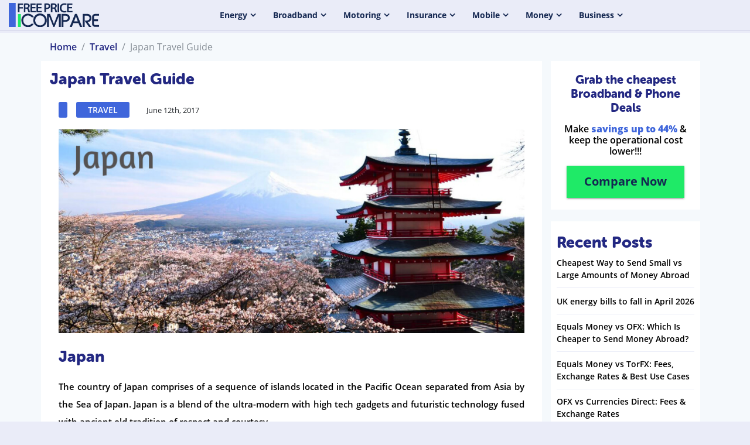

--- FILE ---
content_type: text/html; charset=UTF-8
request_url: https://freepricecompare.com/news/japan-travel-guide/
body_size: 30928
content:
<!DOCTYPE html>
<html lang="en-GB">
    <head><meta charset="UTF-8"><script type="8cb88b7bfb98f65f89e8842a-text/javascript">if(navigator.userAgent.match(/MSIE|Internet Explorer/i)||navigator.userAgent.match(/Trident\/7\..*?rv:11/i)){var href=document.location.href;if(!href.match(/[?&]nowprocket/)){if(href.indexOf("?")==-1){if(href.indexOf("#")==-1){document.location.href=href+"?nowprocket=1"}else{document.location.href=href.replace("#","?nowprocket=1#")}}else{if(href.indexOf("#")==-1){document.location.href=href+"&nowprocket=1"}else{document.location.href=href.replace("#","&nowprocket=1#")}}}}</script><script type="8cb88b7bfb98f65f89e8842a-text/javascript">class RocketLazyLoadScripts{constructor(){this.v="1.2.3",this.triggerEvents=["keydown","mousedown","mousemove","touchmove","touchstart","touchend","wheel"],this.userEventHandler=this._triggerListener.bind(this),this.touchStartHandler=this._onTouchStart.bind(this),this.touchMoveHandler=this._onTouchMove.bind(this),this.touchEndHandler=this._onTouchEnd.bind(this),this.clickHandler=this._onClick.bind(this),this.interceptedClicks=[],window.addEventListener("pageshow",t=>{this.persisted=t.persisted}),window.addEventListener("DOMContentLoaded",()=>{this._preconnect3rdParties()}),this.delayedScripts={normal:[],async:[],defer:[]},this.trash=[],this.allJQueries=[]}_addUserInteractionListener(t){if(document.hidden){t._triggerListener();return}this.triggerEvents.forEach(e=>window.addEventListener(e,t.userEventHandler,{passive:!0})),window.addEventListener("touchstart",t.touchStartHandler,{passive:!0}),window.addEventListener("mousedown",t.touchStartHandler),document.addEventListener("visibilitychange",t.userEventHandler)}_removeUserInteractionListener(){this.triggerEvents.forEach(t=>window.removeEventListener(t,this.userEventHandler,{passive:!0})),document.removeEventListener("visibilitychange",this.userEventHandler)}_onTouchStart(t){"HTML"!==t.target.tagName&&(window.addEventListener("touchend",this.touchEndHandler),window.addEventListener("mouseup",this.touchEndHandler),window.addEventListener("touchmove",this.touchMoveHandler,{passive:!0}),window.addEventListener("mousemove",this.touchMoveHandler),t.target.addEventListener("click",this.clickHandler),this._renameDOMAttribute(t.target,"onclick","rocket-onclick"),this._pendingClickStarted())}_onTouchMove(t){window.removeEventListener("touchend",this.touchEndHandler),window.removeEventListener("mouseup",this.touchEndHandler),window.removeEventListener("touchmove",this.touchMoveHandler,{passive:!0}),window.removeEventListener("mousemove",this.touchMoveHandler),t.target.removeEventListener("click",this.clickHandler),this._renameDOMAttribute(t.target,"rocket-onclick","onclick"),this._pendingClickFinished()}_onTouchEnd(t){window.removeEventListener("touchend",this.touchEndHandler),window.removeEventListener("mouseup",this.touchEndHandler),window.removeEventListener("touchmove",this.touchMoveHandler,{passive:!0}),window.removeEventListener("mousemove",this.touchMoveHandler)}_onClick(t){t.target.removeEventListener("click",this.clickHandler),this._renameDOMAttribute(t.target,"rocket-onclick","onclick"),this.interceptedClicks.push(t),t.preventDefault(),t.stopPropagation(),t.stopImmediatePropagation(),this._pendingClickFinished()}_replayClicks(){window.removeEventListener("touchstart",this.touchStartHandler,{passive:!0}),window.removeEventListener("mousedown",this.touchStartHandler),this.interceptedClicks.forEach(t=>{t.target.dispatchEvent(new MouseEvent("click",{view:t.view,bubbles:!0,cancelable:!0}))})}_waitForPendingClicks(){return new Promise(t=>{this._isClickPending?this._pendingClickFinished=t:t()})}_pendingClickStarted(){this._isClickPending=!0}_pendingClickFinished(){this._isClickPending=!1}_renameDOMAttribute(t,e,r){t.hasAttribute&&t.hasAttribute(e)&&(event.target.setAttribute(r,event.target.getAttribute(e)),event.target.removeAttribute(e))}_triggerListener(){this._removeUserInteractionListener(this),"loading"===document.readyState?document.addEventListener("DOMContentLoaded",this._loadEverythingNow.bind(this)):this._loadEverythingNow()}_preconnect3rdParties(){let t=[];document.querySelectorAll("script[type=rocketlazyloadscript]").forEach(e=>{if(e.hasAttribute("src")){let r=new URL(e.src).origin;r!==location.origin&&t.push({src:r,crossOrigin:e.crossOrigin||"module"===e.getAttribute("data-rocket-type")})}}),t=[...new Map(t.map(t=>[JSON.stringify(t),t])).values()],this._batchInjectResourceHints(t,"preconnect")}async _loadEverythingNow(){this.lastBreath=Date.now(),this._delayEventListeners(this),this._delayJQueryReady(this),this._handleDocumentWrite(),this._registerAllDelayedScripts(),this._preloadAllScripts(),await this._loadScriptsFromList(this.delayedScripts.normal),await this._loadScriptsFromList(this.delayedScripts.defer),await this._loadScriptsFromList(this.delayedScripts.async);try{await this._triggerDOMContentLoaded(),await this._triggerWindowLoad()}catch(t){console.error(t)}window.dispatchEvent(new Event("rocket-allScriptsLoaded")),this._waitForPendingClicks().then(()=>{this._replayClicks()}),this._emptyTrash()}_registerAllDelayedScripts(){document.querySelectorAll("script[type=rocketlazyloadscript]").forEach(t=>{t.hasAttribute("data-rocket-src")?t.hasAttribute("async")&&!1!==t.async?this.delayedScripts.async.push(t):t.hasAttribute("defer")&&!1!==t.defer||"module"===t.getAttribute("data-rocket-type")?this.delayedScripts.defer.push(t):this.delayedScripts.normal.push(t):this.delayedScripts.normal.push(t)})}async _transformScript(t){return new Promise((await this._littleBreath(),navigator.userAgent.indexOf("Firefox/")>0||""===navigator.vendor)?e=>{let r=document.createElement("script");[...t.attributes].forEach(t=>{let e=t.nodeName;"type"!==e&&("data-rocket-type"===e&&(e="type"),"data-rocket-src"===e&&(e="src"),r.setAttribute(e,t.nodeValue))}),t.text&&(r.text=t.text),r.hasAttribute("src")?(r.addEventListener("load",e),r.addEventListener("error",e)):(r.text=t.text,e());try{t.parentNode.replaceChild(r,t)}catch(i){e()}}:async e=>{function r(){t.setAttribute("data-rocket-status","failed"),e()}try{let i=t.getAttribute("data-rocket-type"),n=t.getAttribute("data-rocket-src");t.text,i?(t.type=i,t.removeAttribute("data-rocket-type")):t.removeAttribute("type"),t.addEventListener("load",function r(){t.setAttribute("data-rocket-status","executed"),e()}),t.addEventListener("error",r),n?(t.removeAttribute("data-rocket-src"),t.src=n):t.src="data:text/javascript;base64,"+window.btoa(unescape(encodeURIComponent(t.text)))}catch(s){r()}})}async _loadScriptsFromList(t){let e=t.shift();return e&&e.isConnected?(await this._transformScript(e),this._loadScriptsFromList(t)):Promise.resolve()}_preloadAllScripts(){this._batchInjectResourceHints([...this.delayedScripts.normal,...this.delayedScripts.defer,...this.delayedScripts.async],"preload")}_batchInjectResourceHints(t,e){var r=document.createDocumentFragment();t.forEach(t=>{let i=t.getAttribute&&t.getAttribute("data-rocket-src")||t.src;if(i){let n=document.createElement("link");n.href=i,n.rel=e,"preconnect"!==e&&(n.as="script"),t.getAttribute&&"module"===t.getAttribute("data-rocket-type")&&(n.crossOrigin=!0),t.crossOrigin&&(n.crossOrigin=t.crossOrigin),t.integrity&&(n.integrity=t.integrity),r.appendChild(n),this.trash.push(n)}}),document.head.appendChild(r)}_delayEventListeners(t){let e={};function r(t,r){!function t(r){!e[r]&&(e[r]={originalFunctions:{add:r.addEventListener,remove:r.removeEventListener},eventsToRewrite:[]},r.addEventListener=function(){arguments[0]=i(arguments[0]),e[r].originalFunctions.add.apply(r,arguments)},r.removeEventListener=function(){arguments[0]=i(arguments[0]),e[r].originalFunctions.remove.apply(r,arguments)});function i(t){return e[r].eventsToRewrite.indexOf(t)>=0?"rocket-"+t:t}}(t),e[t].eventsToRewrite.push(r)}function i(t,e){let r=t[e];Object.defineProperty(t,e,{get:()=>r||function(){},set(i){t["rocket"+e]=r=i}})}r(document,"DOMContentLoaded"),r(window,"DOMContentLoaded"),r(window,"load"),r(window,"pageshow"),r(document,"readystatechange"),i(document,"onreadystatechange"),i(window,"onload"),i(window,"onpageshow")}_delayJQueryReady(t){let e;function r(r){if(r&&r.fn&&!t.allJQueries.includes(r)){r.fn.ready=r.fn.init.prototype.ready=function(e){return t.domReadyFired?e.bind(document)(r):document.addEventListener("rocket-DOMContentLoaded",()=>e.bind(document)(r)),r([])};let i=r.fn.on;r.fn.on=r.fn.init.prototype.on=function(){if(this[0]===window){function t(t){return t.split(" ").map(t=>"load"===t||0===t.indexOf("load.")?"rocket-jquery-load":t).join(" ")}"string"==typeof arguments[0]||arguments[0]instanceof String?arguments[0]=t(arguments[0]):"object"==typeof arguments[0]&&Object.keys(arguments[0]).forEach(e=>{let r=arguments[0][e];delete arguments[0][e],arguments[0][t(e)]=r})}return i.apply(this,arguments),this},t.allJQueries.push(r)}e=r}r(window.jQuery),Object.defineProperty(window,"jQuery",{get:()=>e,set(t){r(t)}})}async _triggerDOMContentLoaded(){this.domReadyFired=!0,await this._littleBreath(),document.dispatchEvent(new Event("rocket-DOMContentLoaded")),await this._littleBreath(),window.dispatchEvent(new Event("rocket-DOMContentLoaded")),await this._littleBreath(),document.dispatchEvent(new Event("rocket-readystatechange")),await this._littleBreath(),document.rocketonreadystatechange&&document.rocketonreadystatechange()}async _triggerWindowLoad(){await this._littleBreath(),window.dispatchEvent(new Event("rocket-load")),await this._littleBreath(),window.rocketonload&&window.rocketonload(),await this._littleBreath(),this.allJQueries.forEach(t=>t(window).trigger("rocket-jquery-load")),await this._littleBreath();let t=new Event("rocket-pageshow");t.persisted=this.persisted,window.dispatchEvent(t),await this._littleBreath(),window.rocketonpageshow&&window.rocketonpageshow({persisted:this.persisted})}_handleDocumentWrite(){let t=new Map;document.write=document.writeln=function(e){let r=document.currentScript;r||console.error("WPRocket unable to document.write this: "+e);let i=document.createRange(),n=r.parentElement,s=t.get(r);void 0===s&&(s=r.nextSibling,t.set(r,s));let a=document.createDocumentFragment();i.setStart(a,0),a.appendChild(i.createContextualFragment(e)),n.insertBefore(a,s)}}async _littleBreath(){Date.now()-this.lastBreath>45&&(await this._requestAnimFrame(),this.lastBreath=Date.now())}async _requestAnimFrame(){return document.hidden?new Promise(t=>setTimeout(t)):new Promise(t=>requestAnimationFrame(t))}_emptyTrash(){this.trash.forEach(t=>t.remove())}static run(){let t=new RocketLazyLoadScripts;t._addUserInteractionListener(t)}}RocketLazyLoadScripts.run();</script>
        
        <meta http-equiv="X-UA-Compatible" content="IE=edge">
        <meta name="viewport" content="width=device-width, initial-scale=1, shrink-to-fit=no">
        
        <link rel="profile" href="https://gmpg.org/xfn/11" />
        <link rel="pingback" href="https://freepricecompare.com/xmlrpc.php">
        <meta name='robots' content='index, follow, max-image-preview:large, max-snippet:-1, max-video-preview:-1' />

	<!-- This site is optimized with the Yoast SEO Premium plugin v22.0 (Yoast SEO v23.5) - https://yoast.com/wordpress/plugins/seo/ -->
	<title>Japan Travel Guide | Tourist Destinations in Japan, Weather</title>
	<meta name="description" content="Explore our comprehensive Japan travel guide for tips on attractions, accommodations, and more. Plan your trip with Free Price Compare news." />
	<link rel="canonical" href="https://freepricecompare.com/news/japan-travel-guide/" />
	<meta property="og:locale" content="en_GB" />
	<meta property="og:type" content="article" />
	<meta property="og:title" content="Japan Travel Guide" />
	<meta property="og:description" content="Explore our comprehensive Japan travel guide for tips on" />
	<meta property="og:url" content="https://freepricecompare.com/news/japan-travel-guide/" />
	<meta property="og:site_name" content="Free Price Compare" />
	<meta property="article:publisher" content="https://www.facebook.com/pages/Freepricecompare/170900866436755" />
	<meta property="article:published_time" content="2017-06-12T10:02:48+00:00" />
	<meta property="article:modified_time" content="2017-06-12T11:02:48+00:00" />
	<meta property="og:image" content="https://freepricecompare.com/wp-content/uploads/2014/01/Japan.jpg" />
	<meta property="og:image:width" content="800" />
	<meta property="og:image:height" content="350" />
	<meta property="og:image:type" content="image/jpeg" />
	<meta name="author" content="Kevin Patterson" />
	<meta name="twitter:card" content="summary_large_image" />
	<meta name="twitter:title" content="Japan Travel Guide | Tourist Destinations in Japan," />
	<meta name="twitter:description" content="Explore our comprehensive Japan travel guide for tips on attractions, accommodations, and more. Plan your trip with Free" />
	<meta name="twitter:image" content="https://freepricecompare.com/wp-content/uploads/2014/01/Japan.jpg" />
	<meta name="twitter:creator" content="@freepricecompa" />
	<meta name="twitter:site" content="@freepricecompa" />
	<meta name="twitter:label1" content="Written by" />
	<meta name="twitter:data1" content="Kevin Patterson" />
	<meta name="twitter:label2" content="Estimated reading time" />
	<meta name="twitter:data2" content="2 minutes" />
	<script type="application/ld+json" class="yoast-schema-graph">{"@context":"https://schema.org","@graph":[{"@type":"WebPage","@id":"https://freepricecompare.com/news/japan-travel-guide/","url":"https://freepricecompare.com/news/japan-travel-guide/","name":"Japan Travel Guide | Tourist Destinations in Japan, Weather","isPartOf":{"@id":"https://freepricecompare.com/#website"},"primaryImageOfPage":{"@id":"https://freepricecompare.com/news/japan-travel-guide/#primaryimage"},"image":{"@id":"https://freepricecompare.com/news/japan-travel-guide/#primaryimage"},"thumbnailUrl":"https://freepricecompare.com/wp-content/uploads/2014/01/Japan.jpg","datePublished":"2017-06-12T10:02:48+00:00","dateModified":"2017-06-12T11:02:48+00:00","author":{"@id":"https://freepricecompare.com/#/schema/person/a43c5f3af5d67230baf7c8b110b8820e"},"description":"Explore our comprehensive Japan travel guide for tips on attractions, accommodations, and more. Plan your trip with Free Price Compare news.","inLanguage":"en-GB","potentialAction":[{"@type":"ReadAction","target":["https://freepricecompare.com/news/japan-travel-guide/"]}]},{"@type":"ImageObject","inLanguage":"en-GB","@id":"https://freepricecompare.com/news/japan-travel-guide/#primaryimage","url":"https://freepricecompare.com/wp-content/uploads/2014/01/Japan.jpg","contentUrl":"https://freepricecompare.com/wp-content/uploads/2014/01/Japan.jpg","width":800,"height":350,"caption":"Japan"},{"@type":"WebSite","@id":"https://freepricecompare.com/#website","url":"https://freepricecompare.com/","name":"Free Price Compare","description":"The Best UK&#039;s Price Comparison Service","potentialAction":[{"@type":"SearchAction","target":{"@type":"EntryPoint","urlTemplate":"https://freepricecompare.com/?s={search_term_string}"},"query-input":{"@type":"PropertyValueSpecification","valueRequired":true,"valueName":"search_term_string"}}],"inLanguage":"en-GB"},{"@type":"Person","@id":"https://freepricecompare.com/#/schema/person/a43c5f3af5d67230baf7c8b110b8820e","name":"Kevin Patterson","image":{"@type":"ImageObject","inLanguage":"en-GB","@id":"https://freepricecompare.com/#/schema/person/image/","url":"https://secure.gravatar.com/avatar/54a5a73933812c75e076456fa9256da9?s=96&d=mm&r=g","contentUrl":"https://secure.gravatar.com/avatar/54a5a73933812c75e076456fa9256da9?s=96&d=mm&r=g","caption":"Kevin Patterson"}}]}</script>
	<!-- / Yoast SEO Premium plugin. -->


<script type="rocketlazyloadscript" data-rocket-type="text/javascript">
/* <![CDATA[ */
window._wpemojiSettings = {"baseUrl":"https:\/\/s.w.org\/images\/core\/emoji\/14.0.0\/72x72\/","ext":".png","svgUrl":"https:\/\/s.w.org\/images\/core\/emoji\/14.0.0\/svg\/","svgExt":".svg","source":{"concatemoji":"https:\/\/freepricecompare.com\/wp-includes\/js\/wp-emoji-release.min.js?ver=6.4.7"}};
/*! This file is auto-generated */
!function(i,n){var o,s,e;function c(e){try{var t={supportTests:e,timestamp:(new Date).valueOf()};sessionStorage.setItem(o,JSON.stringify(t))}catch(e){}}function p(e,t,n){e.clearRect(0,0,e.canvas.width,e.canvas.height),e.fillText(t,0,0);var t=new Uint32Array(e.getImageData(0,0,e.canvas.width,e.canvas.height).data),r=(e.clearRect(0,0,e.canvas.width,e.canvas.height),e.fillText(n,0,0),new Uint32Array(e.getImageData(0,0,e.canvas.width,e.canvas.height).data));return t.every(function(e,t){return e===r[t]})}function u(e,t,n){switch(t){case"flag":return n(e,"\ud83c\udff3\ufe0f\u200d\u26a7\ufe0f","\ud83c\udff3\ufe0f\u200b\u26a7\ufe0f")?!1:!n(e,"\ud83c\uddfa\ud83c\uddf3","\ud83c\uddfa\u200b\ud83c\uddf3")&&!n(e,"\ud83c\udff4\udb40\udc67\udb40\udc62\udb40\udc65\udb40\udc6e\udb40\udc67\udb40\udc7f","\ud83c\udff4\u200b\udb40\udc67\u200b\udb40\udc62\u200b\udb40\udc65\u200b\udb40\udc6e\u200b\udb40\udc67\u200b\udb40\udc7f");case"emoji":return!n(e,"\ud83e\udef1\ud83c\udffb\u200d\ud83e\udef2\ud83c\udfff","\ud83e\udef1\ud83c\udffb\u200b\ud83e\udef2\ud83c\udfff")}return!1}function f(e,t,n){var r="undefined"!=typeof WorkerGlobalScope&&self instanceof WorkerGlobalScope?new OffscreenCanvas(300,150):i.createElement("canvas"),a=r.getContext("2d",{willReadFrequently:!0}),o=(a.textBaseline="top",a.font="600 32px Arial",{});return e.forEach(function(e){o[e]=t(a,e,n)}),o}function t(e){var t=i.createElement("script");t.src=e,t.defer=!0,i.head.appendChild(t)}"undefined"!=typeof Promise&&(o="wpEmojiSettingsSupports",s=["flag","emoji"],n.supports={everything:!0,everythingExceptFlag:!0},e=new Promise(function(e){i.addEventListener("DOMContentLoaded",e,{once:!0})}),new Promise(function(t){var n=function(){try{var e=JSON.parse(sessionStorage.getItem(o));if("object"==typeof e&&"number"==typeof e.timestamp&&(new Date).valueOf()<e.timestamp+604800&&"object"==typeof e.supportTests)return e.supportTests}catch(e){}return null}();if(!n){if("undefined"!=typeof Worker&&"undefined"!=typeof OffscreenCanvas&&"undefined"!=typeof URL&&URL.createObjectURL&&"undefined"!=typeof Blob)try{var e="postMessage("+f.toString()+"("+[JSON.stringify(s),u.toString(),p.toString()].join(",")+"));",r=new Blob([e],{type:"text/javascript"}),a=new Worker(URL.createObjectURL(r),{name:"wpTestEmojiSupports"});return void(a.onmessage=function(e){c(n=e.data),a.terminate(),t(n)})}catch(e){}c(n=f(s,u,p))}t(n)}).then(function(e){for(var t in e)n.supports[t]=e[t],n.supports.everything=n.supports.everything&&n.supports[t],"flag"!==t&&(n.supports.everythingExceptFlag=n.supports.everythingExceptFlag&&n.supports[t]);n.supports.everythingExceptFlag=n.supports.everythingExceptFlag&&!n.supports.flag,n.DOMReady=!1,n.readyCallback=function(){n.DOMReady=!0}}).then(function(){return e}).then(function(){var e;n.supports.everything||(n.readyCallback(),(e=n.source||{}).concatemoji?t(e.concatemoji):e.wpemoji&&e.twemoji&&(t(e.twemoji),t(e.wpemoji)))}))}((window,document),window._wpemojiSettings);
/* ]]> */
</script>
		
	<style id='wp-emoji-styles-inline-css' type='text/css'>

	img.wp-smiley, img.emoji {
		display: inline !important;
		border: none !important;
		box-shadow: none !important;
		height: 1em !important;
		width: 1em !important;
		margin: 0 0.07em !important;
		vertical-align: -0.1em !important;
		background: none !important;
		padding: 0 !important;
	}
</style>
<style id='wp-block-library-theme-inline-css' type='text/css'>
.wp-block-audio figcaption{color:#555;font-size:13px;text-align:center}.is-dark-theme .wp-block-audio figcaption{color:hsla(0,0%,100%,.65)}.wp-block-audio{margin:0 0 1em}.wp-block-code{border:1px solid #ccc;border-radius:4px;font-family:Menlo,Consolas,monaco,monospace;padding:.8em 1em}.wp-block-embed figcaption{color:#555;font-size:13px;text-align:center}.is-dark-theme .wp-block-embed figcaption{color:hsla(0,0%,100%,.65)}.wp-block-embed{margin:0 0 1em}.blocks-gallery-caption{color:#555;font-size:13px;text-align:center}.is-dark-theme .blocks-gallery-caption{color:hsla(0,0%,100%,.65)}.wp-block-image figcaption{color:#555;font-size:13px;text-align:center}.is-dark-theme .wp-block-image figcaption{color:hsla(0,0%,100%,.65)}.wp-block-image{margin:0 0 1em}.wp-block-pullquote{border-bottom:4px solid;border-top:4px solid;color:currentColor;margin-bottom:1.75em}.wp-block-pullquote cite,.wp-block-pullquote footer,.wp-block-pullquote__citation{color:currentColor;font-size:.8125em;font-style:normal;text-transform:uppercase}.wp-block-quote{border-left:.25em solid;margin:0 0 1.75em;padding-left:1em}.wp-block-quote cite,.wp-block-quote footer{color:currentColor;font-size:.8125em;font-style:normal;position:relative}.wp-block-quote.has-text-align-right{border-left:none;border-right:.25em solid;padding-left:0;padding-right:1em}.wp-block-quote.has-text-align-center{border:none;padding-left:0}.wp-block-quote.is-large,.wp-block-quote.is-style-large,.wp-block-quote.is-style-plain{border:none}.wp-block-search .wp-block-search__label{font-weight:700}.wp-block-search__button{border:1px solid #ccc;padding:.375em .625em}:where(.wp-block-group.has-background){padding:1.25em 2.375em}.wp-block-separator.has-css-opacity{opacity:.4}.wp-block-separator{border:none;border-bottom:2px solid;margin-left:auto;margin-right:auto}.wp-block-separator.has-alpha-channel-opacity{opacity:1}.wp-block-separator:not(.is-style-wide):not(.is-style-dots){width:100px}.wp-block-separator.has-background:not(.is-style-dots){border-bottom:none;height:1px}.wp-block-separator.has-background:not(.is-style-wide):not(.is-style-dots){height:2px}.wp-block-table{margin:0 0 1em}.wp-block-table td,.wp-block-table th{word-break:normal}.wp-block-table figcaption{color:#555;font-size:13px;text-align:center}.is-dark-theme .wp-block-table figcaption{color:hsla(0,0%,100%,.65)}.wp-block-video figcaption{color:#555;font-size:13px;text-align:center}.is-dark-theme .wp-block-video figcaption{color:hsla(0,0%,100%,.65)}.wp-block-video{margin:0 0 1em}.wp-block-template-part.has-background{margin-bottom:0;margin-top:0;padding:1.25em 2.375em}
</style>
<style id='classic-theme-styles-inline-css' type='text/css'>
/*! This file is auto-generated */
.wp-block-button__link{color:#fff;background-color:#32373c;border-radius:9999px;box-shadow:none;text-decoration:none;padding:calc(.667em + 2px) calc(1.333em + 2px);font-size:1.125em}.wp-block-file__button{background:#32373c;color:#fff;text-decoration:none}
</style>
<style id='global-styles-inline-css' type='text/css'>
body{--wp--preset--color--black: #000000;--wp--preset--color--cyan-bluish-gray: #abb8c3;--wp--preset--color--white: #fff;--wp--preset--color--pale-pink: #f78da7;--wp--preset--color--vivid-red: #cf2e2e;--wp--preset--color--luminous-vivid-orange: #ff6900;--wp--preset--color--luminous-vivid-amber: #fcb900;--wp--preset--color--light-green-cyan: #7bdcb5;--wp--preset--color--vivid-green-cyan: #00d084;--wp--preset--color--pale-cyan-blue: #8ed1fc;--wp--preset--color--vivid-cyan-blue: #0693e3;--wp--preset--color--vivid-purple: #9b51e0;--wp--preset--color--blue: #21759b;--wp--preset--color--dark-gray: #444;--wp--preset--color--medium-gray: #9f9f9f;--wp--preset--color--light-gray: #e6e6e6;--wp--preset--gradient--vivid-cyan-blue-to-vivid-purple: linear-gradient(135deg,rgba(6,147,227,1) 0%,rgb(155,81,224) 100%);--wp--preset--gradient--light-green-cyan-to-vivid-green-cyan: linear-gradient(135deg,rgb(122,220,180) 0%,rgb(0,208,130) 100%);--wp--preset--gradient--luminous-vivid-amber-to-luminous-vivid-orange: linear-gradient(135deg,rgba(252,185,0,1) 0%,rgba(255,105,0,1) 100%);--wp--preset--gradient--luminous-vivid-orange-to-vivid-red: linear-gradient(135deg,rgba(255,105,0,1) 0%,rgb(207,46,46) 100%);--wp--preset--gradient--very-light-gray-to-cyan-bluish-gray: linear-gradient(135deg,rgb(238,238,238) 0%,rgb(169,184,195) 100%);--wp--preset--gradient--cool-to-warm-spectrum: linear-gradient(135deg,rgb(74,234,220) 0%,rgb(151,120,209) 20%,rgb(207,42,186) 40%,rgb(238,44,130) 60%,rgb(251,105,98) 80%,rgb(254,248,76) 100%);--wp--preset--gradient--blush-light-purple: linear-gradient(135deg,rgb(255,206,236) 0%,rgb(152,150,240) 100%);--wp--preset--gradient--blush-bordeaux: linear-gradient(135deg,rgb(254,205,165) 0%,rgb(254,45,45) 50%,rgb(107,0,62) 100%);--wp--preset--gradient--luminous-dusk: linear-gradient(135deg,rgb(255,203,112) 0%,rgb(199,81,192) 50%,rgb(65,88,208) 100%);--wp--preset--gradient--pale-ocean: linear-gradient(135deg,rgb(255,245,203) 0%,rgb(182,227,212) 50%,rgb(51,167,181) 100%);--wp--preset--gradient--electric-grass: linear-gradient(135deg,rgb(202,248,128) 0%,rgb(113,206,126) 100%);--wp--preset--gradient--midnight: linear-gradient(135deg,rgb(2,3,129) 0%,rgb(40,116,252) 100%);--wp--preset--font-size--small: 13px;--wp--preset--font-size--medium: 20px;--wp--preset--font-size--large: 36px;--wp--preset--font-size--x-large: 42px;--wp--preset--spacing--20: 0.44rem;--wp--preset--spacing--30: 0.67rem;--wp--preset--spacing--40: 1rem;--wp--preset--spacing--50: 1.5rem;--wp--preset--spacing--60: 2.25rem;--wp--preset--spacing--70: 3.38rem;--wp--preset--spacing--80: 5.06rem;--wp--preset--shadow--natural: 6px 6px 9px rgba(0, 0, 0, 0.2);--wp--preset--shadow--deep: 12px 12px 50px rgba(0, 0, 0, 0.4);--wp--preset--shadow--sharp: 6px 6px 0px rgba(0, 0, 0, 0.2);--wp--preset--shadow--outlined: 6px 6px 0px -3px rgba(255, 255, 255, 1), 6px 6px rgba(0, 0, 0, 1);--wp--preset--shadow--crisp: 6px 6px 0px rgba(0, 0, 0, 1);}:where(.is-layout-flex){gap: 0.5em;}:where(.is-layout-grid){gap: 0.5em;}body .is-layout-flow > .alignleft{float: left;margin-inline-start: 0;margin-inline-end: 2em;}body .is-layout-flow > .alignright{float: right;margin-inline-start: 2em;margin-inline-end: 0;}body .is-layout-flow > .aligncenter{margin-left: auto !important;margin-right: auto !important;}body .is-layout-constrained > .alignleft{float: left;margin-inline-start: 0;margin-inline-end: 2em;}body .is-layout-constrained > .alignright{float: right;margin-inline-start: 2em;margin-inline-end: 0;}body .is-layout-constrained > .aligncenter{margin-left: auto !important;margin-right: auto !important;}body .is-layout-constrained > :where(:not(.alignleft):not(.alignright):not(.alignfull)){max-width: var(--wp--style--global--content-size);margin-left: auto !important;margin-right: auto !important;}body .is-layout-constrained > .alignwide{max-width: var(--wp--style--global--wide-size);}body .is-layout-flex{display: flex;}body .is-layout-flex{flex-wrap: wrap;align-items: center;}body .is-layout-flex > *{margin: 0;}body .is-layout-grid{display: grid;}body .is-layout-grid > *{margin: 0;}:where(.wp-block-columns.is-layout-flex){gap: 2em;}:where(.wp-block-columns.is-layout-grid){gap: 2em;}:where(.wp-block-post-template.is-layout-flex){gap: 1.25em;}:where(.wp-block-post-template.is-layout-grid){gap: 1.25em;}.has-black-color{color: var(--wp--preset--color--black) !important;}.has-cyan-bluish-gray-color{color: var(--wp--preset--color--cyan-bluish-gray) !important;}.has-white-color{color: var(--wp--preset--color--white) !important;}.has-pale-pink-color{color: var(--wp--preset--color--pale-pink) !important;}.has-vivid-red-color{color: var(--wp--preset--color--vivid-red) !important;}.has-luminous-vivid-orange-color{color: var(--wp--preset--color--luminous-vivid-orange) !important;}.has-luminous-vivid-amber-color{color: var(--wp--preset--color--luminous-vivid-amber) !important;}.has-light-green-cyan-color{color: var(--wp--preset--color--light-green-cyan) !important;}.has-vivid-green-cyan-color{color: var(--wp--preset--color--vivid-green-cyan) !important;}.has-pale-cyan-blue-color{color: var(--wp--preset--color--pale-cyan-blue) !important;}.has-vivid-cyan-blue-color{color: var(--wp--preset--color--vivid-cyan-blue) !important;}.has-vivid-purple-color{color: var(--wp--preset--color--vivid-purple) !important;}.has-black-background-color{background-color: var(--wp--preset--color--black) !important;}.has-cyan-bluish-gray-background-color{background-color: var(--wp--preset--color--cyan-bluish-gray) !important;}.has-white-background-color{background-color: var(--wp--preset--color--white) !important;}.has-pale-pink-background-color{background-color: var(--wp--preset--color--pale-pink) !important;}.has-vivid-red-background-color{background-color: var(--wp--preset--color--vivid-red) !important;}.has-luminous-vivid-orange-background-color{background-color: var(--wp--preset--color--luminous-vivid-orange) !important;}.has-luminous-vivid-amber-background-color{background-color: var(--wp--preset--color--luminous-vivid-amber) !important;}.has-light-green-cyan-background-color{background-color: var(--wp--preset--color--light-green-cyan) !important;}.has-vivid-green-cyan-background-color{background-color: var(--wp--preset--color--vivid-green-cyan) !important;}.has-pale-cyan-blue-background-color{background-color: var(--wp--preset--color--pale-cyan-blue) !important;}.has-vivid-cyan-blue-background-color{background-color: var(--wp--preset--color--vivid-cyan-blue) !important;}.has-vivid-purple-background-color{background-color: var(--wp--preset--color--vivid-purple) !important;}.has-black-border-color{border-color: var(--wp--preset--color--black) !important;}.has-cyan-bluish-gray-border-color{border-color: var(--wp--preset--color--cyan-bluish-gray) !important;}.has-white-border-color{border-color: var(--wp--preset--color--white) !important;}.has-pale-pink-border-color{border-color: var(--wp--preset--color--pale-pink) !important;}.has-vivid-red-border-color{border-color: var(--wp--preset--color--vivid-red) !important;}.has-luminous-vivid-orange-border-color{border-color: var(--wp--preset--color--luminous-vivid-orange) !important;}.has-luminous-vivid-amber-border-color{border-color: var(--wp--preset--color--luminous-vivid-amber) !important;}.has-light-green-cyan-border-color{border-color: var(--wp--preset--color--light-green-cyan) !important;}.has-vivid-green-cyan-border-color{border-color: var(--wp--preset--color--vivid-green-cyan) !important;}.has-pale-cyan-blue-border-color{border-color: var(--wp--preset--color--pale-cyan-blue) !important;}.has-vivid-cyan-blue-border-color{border-color: var(--wp--preset--color--vivid-cyan-blue) !important;}.has-vivid-purple-border-color{border-color: var(--wp--preset--color--vivid-purple) !important;}.has-vivid-cyan-blue-to-vivid-purple-gradient-background{background: var(--wp--preset--gradient--vivid-cyan-blue-to-vivid-purple) !important;}.has-light-green-cyan-to-vivid-green-cyan-gradient-background{background: var(--wp--preset--gradient--light-green-cyan-to-vivid-green-cyan) !important;}.has-luminous-vivid-amber-to-luminous-vivid-orange-gradient-background{background: var(--wp--preset--gradient--luminous-vivid-amber-to-luminous-vivid-orange) !important;}.has-luminous-vivid-orange-to-vivid-red-gradient-background{background: var(--wp--preset--gradient--luminous-vivid-orange-to-vivid-red) !important;}.has-very-light-gray-to-cyan-bluish-gray-gradient-background{background: var(--wp--preset--gradient--very-light-gray-to-cyan-bluish-gray) !important;}.has-cool-to-warm-spectrum-gradient-background{background: var(--wp--preset--gradient--cool-to-warm-spectrum) !important;}.has-blush-light-purple-gradient-background{background: var(--wp--preset--gradient--blush-light-purple) !important;}.has-blush-bordeaux-gradient-background{background: var(--wp--preset--gradient--blush-bordeaux) !important;}.has-luminous-dusk-gradient-background{background: var(--wp--preset--gradient--luminous-dusk) !important;}.has-pale-ocean-gradient-background{background: var(--wp--preset--gradient--pale-ocean) !important;}.has-electric-grass-gradient-background{background: var(--wp--preset--gradient--electric-grass) !important;}.has-midnight-gradient-background{background: var(--wp--preset--gradient--midnight) !important;}.has-small-font-size{font-size: var(--wp--preset--font-size--small) !important;}.has-medium-font-size{font-size: var(--wp--preset--font-size--medium) !important;}.has-large-font-size{font-size: var(--wp--preset--font-size--large) !important;}.has-x-large-font-size{font-size: var(--wp--preset--font-size--x-large) !important;}
.wp-block-navigation a:where(:not(.wp-element-button)){color: inherit;}
:where(.wp-block-post-template.is-layout-flex){gap: 1.25em;}:where(.wp-block-post-template.is-layout-grid){gap: 1.25em;}
:where(.wp-block-columns.is-layout-flex){gap: 2em;}:where(.wp-block-columns.is-layout-grid){gap: 2em;}
.wp-block-pullquote{font-size: 1.5em;line-height: 1.6;}
</style>
<link data-minify="1" rel='stylesheet' id='fpc-fonts-css' href='https://freepricecompare.com/wp-content/cache/min/1/wp-content/themes/fpcnew/css/fonts.css?ver=1770042678' type='text/css' media='all' />
<link data-minify="1" rel='stylesheet' id='fpc-font-awesome.min-css' href='https://freepricecompare.com/wp-content/cache/min/1/wp-content/themes/fpcnew/css/font-awesome.min.css?ver=1770042678' type='text/css' media='all' />
<link rel='stylesheet' id='fpc-bootstrap-datepicker3-css' href='https://freepricecompare.com/wp-content/themes/fpcnew/css/bootstrap-datepicker3.min.css?ver=6.4.7' type='text/css' media='all' />
<link data-minify="1" rel='stylesheet' id='fpc-animate-css' href='https://freepricecompare.com/wp-content/cache/min/1/wp-content/themes/fpcnew/css/animate.css?ver=1770042678' type='text/css' media='all' />
<link rel='stylesheet' id='fpc-bootstrap.min-css' href='https://freepricecompare.com/wp-content/themes/fpcnew/css/bootstrap.min.css?ver=6.4.7' type='text/css' media='all' />
<link rel='stylesheet' id='fpc-owl.carousel.min-css' href='https://freepricecompare.com/wp-content/cache/background-css/freepricecompare.com/wp-content/themes/fpcnew/css/owl.carousel.min.css?ver=6.4.7&wpr_t=1770043272' type='text/css' media='all' />
<link data-minify="1" rel='stylesheet' id='fpc-calculator-css' href='https://freepricecompare.com/wp-content/cache/min/1/wp-content/themes/fpcnew/css/calculator.css?ver=1770042678' type='text/css' media='all' />
<link data-minify="1" rel='stylesheet' id='fpc-style-css' href='https://freepricecompare.com/wp-content/cache/background-css/freepricecompare.com/wp-content/cache/min/1/wp-content/themes/fpcnew/css/style.css?ver=1770042678&wpr_t=1770043272' type='text/css' media='all' />
<link data-minify="1" rel='stylesheet' id='fpc-nav-bar-css' href='https://freepricecompare.com/wp-content/cache/background-css/freepricecompare.com/wp-content/cache/min/1/wp-content/themes/fpcnew/css/nav-bar.css?ver=1770042678&wpr_t=1770043272' type='text/css' media='all' />
<link data-minify="1" rel='stylesheet' id='fpc-responsive-css' href='https://freepricecompare.com/wp-content/cache/min/1/wp-content/themes/fpcnew/css/responsive.css?ver=1770042678' type='text/css' media='all' />
<link rel='stylesheet' id='fpc-select2.min-css' href='https://freepricecompare.com/wp-content/themes/fpcnew/css/select2.min.css?ver=6.4.7' type='text/css' media='all' />
<link data-minify="1" rel='stylesheet' id='ukmap-css' href='https://freepricecompare.com/wp-content/cache/background-css/freepricecompare.com/wp-content/cache/min/1/wp-content/themes/fpcnew/css/ukmap.css?ver=1770042678&wpr_t=1770043272' type='text/css' media='all' />
<link data-minify="1" rel='stylesheet' id='youtube-channel-gallery-css' href='https://freepricecompare.com/wp-content/cache/background-css/freepricecompare.com/wp-content/cache/min/1/wp-content/plugins/youtube-channel-gallery/styles.css?ver=1770042678&wpr_t=1770043272' type='text/css' media='all' />
<link data-minify="1" rel='stylesheet' id='jquery.magnific-popup-css' href='https://freepricecompare.com/wp-content/cache/min/1/wp-content/plugins/youtube-channel-gallery/magnific-popup.css?ver=1770042678' type='text/css' media='all' />
<link data-minify="1" rel='stylesheet' id='wp-paginate-css' href='https://freepricecompare.com/wp-content/cache/min/1/wp-content/plugins/wp-paginate/css/wp-paginate.css?ver=1770042678' type='text/css' media='screen' />
<script type="rocketlazyloadscript" data-rocket-type="text/javascript" data-rocket-src="https://freepricecompare.com/wp-content/themes/fpcnew/js/jquery-2.2.4.min.js?ver=6.4.7" id="jquery-js" defer></script>
<script type="rocketlazyloadscript" data-rocket-type="text/javascript" data-rocket-src="https://freepricecompare.com/wp-content/themes/fpcnew/js/popper.min.js?ver=6.4.7" id="fpc-popper.min-js" defer></script>
<script type="rocketlazyloadscript" data-rocket-type="text/javascript" data-rocket-src="https://freepricecompare.com/wp-content/themes/fpcnew/js/bootstrap.min.js?ver=6.4.7" id="fpc-bootstrap.min-js" defer></script>
<script type="rocketlazyloadscript" data-minify="1" data-rocket-type="text/javascript" data-rocket-src="https://freepricecompare.com/wp-content/cache/min/1/wp-content/themes/fpcnew/js/plugins.js?ver=1770042678" id="fpc-plugins-js" defer></script>
<script type="rocketlazyloadscript" data-rocket-type="text/javascript" data-rocket-src="https://freepricecompare.com/wp-content/themes/fpcnew/js/mdb.min.js" id="fpc-mdb.min-js" defer></script>
<script type="rocketlazyloadscript" data-minify="1" data-rocket-type="text/javascript" data-rocket-src="https://freepricecompare.com/wp-content/cache/min/1/wp-content/themes/fpcnew/js/active.js?ver=1770042678" id="fpc-active-js" defer></script>
<link rel="https://api.w.org/" href="https://freepricecompare.com/wp-json/" /><link rel="alternate" type="application/json" href="https://freepricecompare.com/wp-json/wp/v2/posts/22504" /><link rel="EditURI" type="application/rsd+xml" title="RSD" href="https://freepricecompare.com/xmlrpc.php?rsd" />
<meta name="generator" content="WordPress 6.4.7" />
<link rel='shortlink' href='https://freepricecompare.com/?p=22504' />
<link rel="alternate" type="application/json+oembed" href="https://freepricecompare.com/wp-json/oembed/1.0/embed?url=https%3A%2F%2Ffreepricecompare.com%2Fnews%2Fjapan-travel-guide%2F" />
<link rel="alternate" type="text/xml+oembed" href="https://freepricecompare.com/wp-json/oembed/1.0/embed?url=https%3A%2F%2Ffreepricecompare.com%2Fnews%2Fjapan-travel-guide%2F&#038;format=xml" />
            <script type="rocketlazyloadscript" data-rocket-type="text/javascript">
                var fpcAjax = "https://freepricecompare.com/wp-admin/admin-ajax.php";
            </script>
            			<meta name="twitter:url" content="https://freepricecompare.com/news/japan-travel-guide/" />
					<script type="rocketlazyloadscript">window.addEventListener('DOMContentLoaded', function() {
  // Define dataLayer and the gtag function.
  window.dataLayer = window.dataLayer || [];
  function gtag(){dataLayer.push(arguments);}
  function getCookie(cname) {
        let name = cname + "=";
        let decodedCookie = decodeURIComponent(document.cookie);
        let ca = decodedCookie.split(';');
        for (let i = 0; i < ca.length; i++) {
            let c = ca[i];
            while (c.charAt(0) == ' ') {
                c = c.substring(1);
            }
            if (c.indexOf(name) == 0) {
                return c.substring(name.length, c.length);
            }
        }
        return "";
    }
    if (getCookie('fpc-cookie-plc') == "") {
                

                // Set default consent to 'denied' as a placeholder
                // Determine actual values based on your own requirements
                gtag('consent', 'default', {
                    'ad_storage': 'denied',
                    'ad_user_data': 'denied',
                    'ad_personalization': 'denied',
                    'analytics_storage': 'denied',
                    'wait_for_update': 500
                });
                $('#cookieplicyModal').modal('show');

            }
    
});</script>

		<style type="text/css">.saboxplugin-wrap{-webkit-box-sizing:border-box;-moz-box-sizing:border-box;-ms-box-sizing:border-box;box-sizing:border-box;border:1px solid #eee;width:100%;clear:both;display:block;overflow:hidden;word-wrap:break-word;position:relative}.saboxplugin-wrap .saboxplugin-gravatar{float:left;padding:0 20px 20px 20px}.saboxplugin-wrap .saboxplugin-gravatar img{max-width:100px;height:auto;border-radius:0;}.saboxplugin-wrap .saboxplugin-authorname{font-size:18px;line-height:1;margin:20px 0 0 20px;display:block}.saboxplugin-wrap .saboxplugin-authorname a{text-decoration:none}.saboxplugin-wrap .saboxplugin-authorname a:focus{outline:0}.saboxplugin-wrap .saboxplugin-desc{display:block;margin:5px 20px}.saboxplugin-wrap .saboxplugin-desc a{text-decoration:underline}.saboxplugin-wrap .saboxplugin-desc p{margin:5px 0 12px}.saboxplugin-wrap .saboxplugin-web{margin:0 20px 15px;text-align:left}.saboxplugin-wrap .sab-web-position{text-align:right}.saboxplugin-wrap .saboxplugin-web a{color:#ccc;text-decoration:none}.saboxplugin-wrap .saboxplugin-socials{position:relative;display:block;background:#fcfcfc;padding:5px;border-top:1px solid #eee}.saboxplugin-wrap .saboxplugin-socials a svg{width:20px;height:20px}.saboxplugin-wrap .saboxplugin-socials a svg .st2{fill:#fff; transform-origin:center center;}.saboxplugin-wrap .saboxplugin-socials a svg .st1{fill:rgba(0,0,0,.3)}.saboxplugin-wrap .saboxplugin-socials a:hover{opacity:.8;-webkit-transition:opacity .4s;-moz-transition:opacity .4s;-o-transition:opacity .4s;transition:opacity .4s;box-shadow:none!important;-webkit-box-shadow:none!important}.saboxplugin-wrap .saboxplugin-socials .saboxplugin-icon-color{box-shadow:none;padding:0;border:0;-webkit-transition:opacity .4s;-moz-transition:opacity .4s;-o-transition:opacity .4s;transition:opacity .4s;display:inline-block;color:#fff;font-size:0;text-decoration:inherit;margin:5px;-webkit-border-radius:0;-moz-border-radius:0;-ms-border-radius:0;-o-border-radius:0;border-radius:0;overflow:hidden}.saboxplugin-wrap .saboxplugin-socials .saboxplugin-icon-grey{text-decoration:inherit;box-shadow:none;position:relative;display:-moz-inline-stack;display:inline-block;vertical-align:middle;zoom:1;margin:10px 5px;color:#444;fill:#444}.clearfix:after,.clearfix:before{content:' ';display:table;line-height:0;clear:both}.ie7 .clearfix{zoom:1}.saboxplugin-socials.sabox-colored .saboxplugin-icon-color .sab-twitch{border-color:#38245c}.saboxplugin-socials.sabox-colored .saboxplugin-icon-color .sab-behance{border-color:#003eb0}.saboxplugin-socials.sabox-colored .saboxplugin-icon-color .sab-deviantart{border-color:#036824}.saboxplugin-socials.sabox-colored .saboxplugin-icon-color .sab-digg{border-color:#00327c}.saboxplugin-socials.sabox-colored .saboxplugin-icon-color .sab-dribbble{border-color:#ba1655}.saboxplugin-socials.sabox-colored .saboxplugin-icon-color .sab-facebook{border-color:#1e2e4f}.saboxplugin-socials.sabox-colored .saboxplugin-icon-color .sab-flickr{border-color:#003576}.saboxplugin-socials.sabox-colored .saboxplugin-icon-color .sab-github{border-color:#264874}.saboxplugin-socials.sabox-colored .saboxplugin-icon-color .sab-google{border-color:#0b51c5}.saboxplugin-socials.sabox-colored .saboxplugin-icon-color .sab-html5{border-color:#902e13}.saboxplugin-socials.sabox-colored .saboxplugin-icon-color .sab-instagram{border-color:#1630aa}.saboxplugin-socials.sabox-colored .saboxplugin-icon-color .sab-linkedin{border-color:#00344f}.saboxplugin-socials.sabox-colored .saboxplugin-icon-color .sab-pinterest{border-color:#5b040e}.saboxplugin-socials.sabox-colored .saboxplugin-icon-color .sab-reddit{border-color:#992900}.saboxplugin-socials.sabox-colored .saboxplugin-icon-color .sab-rss{border-color:#a43b0a}.saboxplugin-socials.sabox-colored .saboxplugin-icon-color .sab-sharethis{border-color:#5d8420}.saboxplugin-socials.sabox-colored .saboxplugin-icon-color .sab-soundcloud{border-color:#995200}.saboxplugin-socials.sabox-colored .saboxplugin-icon-color .sab-spotify{border-color:#0f612c}.saboxplugin-socials.sabox-colored .saboxplugin-icon-color .sab-stackoverflow{border-color:#a95009}.saboxplugin-socials.sabox-colored .saboxplugin-icon-color .sab-steam{border-color:#006388}.saboxplugin-socials.sabox-colored .saboxplugin-icon-color .sab-user_email{border-color:#b84e05}.saboxplugin-socials.sabox-colored .saboxplugin-icon-color .sab-tumblr{border-color:#10151b}.saboxplugin-socials.sabox-colored .saboxplugin-icon-color .sab-twitter{border-color:#0967a0}.saboxplugin-socials.sabox-colored .saboxplugin-icon-color .sab-vimeo{border-color:#0d7091}.saboxplugin-socials.sabox-colored .saboxplugin-icon-color .sab-windows{border-color:#003f71}.saboxplugin-socials.sabox-colored .saboxplugin-icon-color .sab-whatsapp{border-color:#003f71}.saboxplugin-socials.sabox-colored .saboxplugin-icon-color .sab-wordpress{border-color:#0f3647}.saboxplugin-socials.sabox-colored .saboxplugin-icon-color .sab-yahoo{border-color:#14002d}.saboxplugin-socials.sabox-colored .saboxplugin-icon-color .sab-youtube{border-color:#900}.saboxplugin-socials.sabox-colored .saboxplugin-icon-color .sab-xing{border-color:#000202}.saboxplugin-socials.sabox-colored .saboxplugin-icon-color .sab-mixcloud{border-color:#2475a0}.saboxplugin-socials.sabox-colored .saboxplugin-icon-color .sab-vk{border-color:#243549}.saboxplugin-socials.sabox-colored .saboxplugin-icon-color .sab-medium{border-color:#00452c}.saboxplugin-socials.sabox-colored .saboxplugin-icon-color .sab-quora{border-color:#420e00}.saboxplugin-socials.sabox-colored .saboxplugin-icon-color .sab-meetup{border-color:#9b181c}.saboxplugin-socials.sabox-colored .saboxplugin-icon-color .sab-goodreads{border-color:#000}.saboxplugin-socials.sabox-colored .saboxplugin-icon-color .sab-snapchat{border-color:#999700}.saboxplugin-socials.sabox-colored .saboxplugin-icon-color .sab-500px{border-color:#00557f}.saboxplugin-socials.sabox-colored .saboxplugin-icon-color .sab-mastodont{border-color:#185886}.sabox-plus-item{margin-bottom:20px}@media screen and (max-width:480px){.saboxplugin-wrap{text-align:center}.saboxplugin-wrap .saboxplugin-gravatar{float:none;padding:20px 0;text-align:center;margin:0 auto;display:block}.saboxplugin-wrap .saboxplugin-gravatar img{float:none;display:inline-block;display:-moz-inline-stack;vertical-align:middle;zoom:1}.saboxplugin-wrap .saboxplugin-desc{margin:0 10px 20px;text-align:center}.saboxplugin-wrap .saboxplugin-authorname{text-align:center;margin:10px 0 20px}}body .saboxplugin-authorname a,body .saboxplugin-authorname a:hover{box-shadow:none;-webkit-box-shadow:none}a.sab-profile-edit{font-size:16px!important;line-height:1!important}.sab-edit-settings a,a.sab-profile-edit{color:#0073aa!important;box-shadow:none!important;-webkit-box-shadow:none!important}.sab-edit-settings{margin-right:15px;position:absolute;right:0;z-index:2;bottom:10px;line-height:20px}.sab-edit-settings i{margin-left:5px}.saboxplugin-socials{line-height:1!important}.rtl .saboxplugin-wrap .saboxplugin-gravatar{float:right}.rtl .saboxplugin-wrap .saboxplugin-authorname{display:flex;align-items:center}.rtl .saboxplugin-wrap .saboxplugin-authorname .sab-profile-edit{margin-right:10px}.rtl .sab-edit-settings{right:auto;left:0}img.sab-custom-avatar{max-width:75px;}.saboxplugin-wrap {margin-top:0px; margin-bottom:0px; padding: 0px 0px }.saboxplugin-wrap .saboxplugin-authorname {font-size:18px; line-height:25px;}.saboxplugin-wrap .saboxplugin-desc p, .saboxplugin-wrap .saboxplugin-desc {font-size:14px !important; line-height:21px !important;}.saboxplugin-wrap .saboxplugin-web {font-size:14px;}.saboxplugin-wrap .saboxplugin-socials a svg {width:18px;height:18px;}</style><noscript><style id="rocket-lazyload-nojs-css">.rll-youtube-player, [data-lazy-src]{display:none !important;}</style></noscript>
        <!-- Google Tag Manager -->
<script type="rocketlazyloadscript">(function(w,d,s,l,i){w[l]=w[l]||[];w[l].push({'gtm.start':
new Date().getTime(),event:'gtm.js'});var f=d.getElementsByTagName(s)[0],
j=d.createElement(s),dl=l!='dataLayer'?'&l='+l:'';j.async=true;j.src=
'https://www.googletagmanager.com/gtm.js?id='+i+dl;f.parentNode.insertBefore(j,f);
})(window,document,'script','dataLayer','GTM-T62B7WD');</script>
<!-- End Google Tag Manager -->

    <style id="wpr-lazyload-bg"></style><style id="wpr-lazyload-bg-exclusion"></style>
<noscript>
<style id="wpr-lazyload-bg-nostyle">:root{--wpr-bg-4fc0604e-48e6-44ca-a44e-36e045258be0: url('../../../../../../../themes/fpcnew/css/owl.video.play.png');}:root{--wpr-bg-0e59c5c5-1b32-4ee9-ba5d-55407b3c1850: url('../../../../../../../../../../../themes/fpcnew/img/icons/br_down.png');}:root{--wpr-bg-9e7b8661-be41-4ead-a5ae-d328cc2123be: url('../../../../../../../../../../../themes/fpcnew/img/icons/list-green-arrow.png');}:root{--wpr-bg-17a3e68a-ca12-4688-8036-add7041258ec: url('../../../../../../../../../../../themes/fpcnew/img/icons/list-green-arrow.png');}:root{--wpr-bg-69a2d36a-dd18-415f-9865-cca6fda43844: url('../../../../../../../../../../../themes/fpcnew/img/icons/close-circle.png');}:root{--wpr-bg-4e8a1168-0d2e-4e17-9cd9-c6c2b8419ed3: url('../../../../../../../../../../../themes/fpcnew/img/icons/list-green-arrow.png');}:root{--wpr-bg-aa91104d-1b4c-4dc9-b295-b869abc19e9b: url('../../../../../../../../../../../themes/fpcnew/img/icons/list-green-arrow.png');}:root{--wpr-bg-d59292ab-9fba-48fb-8373-dd3abcc3e552: url('../../../../../../../../../../../themes/fpcnew/img/icons/dotes-green-blue.svg');}:root{--wpr-bg-2020856a-2c37-46c8-b723-e5161d80216e: url('../../../../../../../../../../../themes/fpcnew/images/bg_sprite.png');}:root{--wpr-bg-d7c3afb1-bc5f-45d0-b3ea-18145378d8c8: url('../../../../../../../../../../../themes/fpcnew/img/30days-moneyback.png');}:root{--wpr-bg-e416814b-a2e5-4f78-ac76-4af916e752d8: url('../../../../../../../../../../../themes/fpcnew/img/bg_sprite.png');}:root{--wpr-bg-44e188c8-33a8-4c58-ad2c-9af2f389c98f: url('../../../../../../../../../../../themes/fpcnew/images/news//icons.png');}:root{--wpr-bg-ef834a20-1576-4486-9210-b970138a0747: url('../../../../../../../../../../../themes/fpcnew/images/news/icon-sprite.png');}:root{--wpr-bg-6d6fa611-8ead-451f-98d8-35d9ce14bf5e: url('../../../../../../../../../../../themes/fpcnew/images/star-icon.png');}:root{--wpr-bg-96816c40-a73c-49dd-bb92-874c3634be26: url('../../../../../../../../../../../themes/fpcnew/img/icons/br_down.png');}:root{--wpr-bg-5a3ed060-03b9-489a-b20c-5dbbd594f728: url('../../../../../../../../../../../themes/fpcnew/img/icons/list-green-arrow.png');}:root{--wpr-bg-83b7cb5d-6990-43a8-a6a9-0b29ab06115f: url('../../../../../../../../../../../themes/fpcnew/img/icons/list-green-arrow.png');}:root{--wpr-bg-076ab1dd-94da-4d5d-b46f-d543e0f41623: url('../../../../../../../../../../../themes/fpcnew/img/icons/br_down.png');}:root{--wpr-bg-5a98bb31-8a39-447d-81da-766acbd3649a: url('../../../../../../../../../../../themes/fpcnew/img/newstars.png');}:root{--wpr-bg-b6e2e05b-9c69-4a83-ad2e-b526d581883e: url('../../../../../../../../../../../themes/fpcnew/img/newstars.png');}:root{--wpr-bg-d82daf41-625f-4f45-9770-7c6f42af3574: url('../../../../../../../../../../../themes/fpcnew/img/newstars.png');}:root{--wpr-bg-1bd9330b-0f4e-4047-bb2d-028121bed0f7: url('../../../../../../../../../../../themes/fpcnew/img/newstars.png');}:root{--wpr-bg-03c0fec7-9be2-4c08-8108-e15f777d863c: url('../../../../../../../../../../../themes/fpcnew/img/number-plate.png');}:root{--wpr-bg-88dcdd1c-5bd2-4515-903c-5886a629484a: url('../../../../../../../../../../../themes/fpcnew/img/icons/check-arrow.svg');}:root{--wpr-bg-d4fccdd0-e4ed-49b4-a41e-44bd9721f523: url('../../../../../../../../../../../themes/fpcnew/img/icons/arrow-green.webp');}:root{--wpr-bg-6682756d-c52e-49ab-bc41-487dfc48becc: url('../../../../../../../../../../../themes/fpcnew/img/icons/simple-green-check.svg');}:root{--wpr-bg-a71d5993-e502-4cd0-90d7-d335a081f5e3: url('../../../../../../../../../../../themes/fpcnew/img/icons/check-right-green.svg');}:root{--wpr-bg-30e0a550-ea87-41b5-898e-30168931d2ef: url('https://freepricecompare.com/home-energy/assets/img/icons/rounded-check.svg');}:root{--wpr-bg-c12f2839-dd8d-4666-83c0-ef74826215f0: url('../../../../../../../../../../../themes/fpcnew/img/icons/list-green-arrow.png');}:root{--wpr-bg-dd2c9d88-202e-419c-adc1-117def87f09d: url('../../../../../../../../../../../themes/fpcnew/img/icons/list-green-arrow.png');}:root{--wpr-bg-77674a41-8d13-4bb4-92b5-a17407f37a9d: url('../../../../../../../../../../../themes/fpcnew/img/icons/list-green-arrow.png');}:root{--wpr-bg-d2f57a1e-5f41-427f-a69e-ee507071e882: url('../../../../../../../../../../../themes/fpcnew/img/icons/radia-selected-dotted.svg');}:root{--wpr-bg-2be2bc3b-5043-4a82-bdcd-5202687b54c8: url('../../../../../../../../../../../themes/fpcnew/img/icons/radia-selected-dotted.svg');}:root{--wpr-bg-8bfaf617-4623-4949-9866-cd28c2ee505a: url('../../../../../../../../../../../themes/fpcnew/img/eu.png');}:root{--wpr-bg-6cb74a07-7c0a-419d-99f5-61a39d0c0f7b: url('../../../../../../../../../../../themes/fpcnew/images/icon-colors.png');}:root{--wpr-bg-93425f82-75f9-4b8a-9db5-957c6559e0de: url('../../../../../../../../../../../themes/fpcnew/images/icon-colors.png');}:root{--wpr-bg-e198979b-315d-46d5-bf40-83be3155d6f2: url('../../../../../../../../../../../themes/fpcnew/images/icon-colors.png');}:root{--wpr-bg-726d3ddb-0d50-4b3e-b194-0c6671de061d: url('../../../../../../../../../../../themes/fpcnew/images/icon-colors.png');}:root{--wpr-bg-26db1dfa-5b30-42c3-896b-423f2d668f72: url('../../../../../../../../../../../themes/fpcnew/img/icons/menubar.svg');}:root{--wpr-bg-5fb1a90d-e082-4021-b8a1-1ae6239671f8: url('../../../../../../../../../../../themes/fpcnew/img/icons/close_ic.svg');}:root{--wpr-bg-20c55d0c-2f15-4c34-ae3a-ebe474caff57: url('../../../../../../../../../../../themes/fpcnew/img/ukmap/uk-map-hover.png');}:root{--wpr-bg-cf271c48-6966-4d9b-b5e5-8c186834c3de: url('../../../../../../../../../../../themes/fpcnew/img/ukmap/scottish-hydro.png');}:root{--wpr-bg-7e490970-5022-4346-917a-2c2a0c07ef9b: url('../../../../../../../../../../../themes/fpcnew/img/ukmap/scottish-power.png');}:root{--wpr-bg-ac8125b3-4174-4d33-8d3a-b80ebdcd69c5: url('../../../../../../../../../../../themes/fpcnew/img/ukmap/northern.png');}:root{--wpr-bg-b28467ec-9af4-403c-8eab-19caee4ebd05: url('../../../../../../../../../../../themes/fpcnew/img/ukmap/norweb.png');}:root{--wpr-bg-7782c8a8-398e-4fdd-9601-8a119b7114f1: url('../../../../../../../../../../../themes/fpcnew/img/ukmap/york-shire.png');}:root{--wpr-bg-bc66862f-e9a2-4ab8-9d6b-0a6a73f7e39e: url('../../../../../../../../../../../themes/fpcnew/img/ukmap/east-midlands.png');}:root{--wpr-bg-2ca1a8e2-81a2-43eb-bc3a-11fe06188643: url('../../../../../../../../../../../themes/fpcnew/img/ukmap/midlands.png');}:root{--wpr-bg-fd8dee6d-c12e-4e0f-86b9-b0449c751b5e: url('../../../../../../../../../../../themes/fpcnew/img/ukmap/manweb.png');}:root{--wpr-bg-4e3fbd18-f596-4c4e-8711-ed440f592da2: url('../../../../../../../../../../../themes/fpcnew/img/ukmap/swalec.png');}:root{--wpr-bg-68822067-198c-4380-8a90-ac2f67713515: url('../../../../../../../../../../../themes/fpcnew/img/ukmap/sweb.png');}:root{--wpr-bg-9a08d0a4-4ef0-4cc8-8b5e-0e906e5e7ffb: url('../../../../../../../../../../../themes/fpcnew/img/ukmap/southern.png');}:root{--wpr-bg-fa1e45bf-2b21-497f-a0b9-fccc4f629f79: url('../../../../../../../../../../../themes/fpcnew/img/ukmap/london.png');}:root{--wpr-bg-96bc6fc3-fde1-4585-8328-bf24f9f76dbc: url('../../../../../../../../../../../themes/fpcnew/img/ukmap/eastern.png');}:root{--wpr-bg-f9100bb3-07dc-47d9-b967-baa54250174b: url('../../../../../../../../../../../themes/fpcnew/img/ukmap/seeboard.png');}:root{--wpr-bg-a30d9a71-bb64-4906-ae1c-fde3314bc588: url('../../../../../../../../../../plugins/youtube-channel-gallery/img/play.png');}</style>
</noscript>
<script type="8cb88b7bfb98f65f89e8842a-application/javascript">const rocket_pairs = [{"selector":".owl-carousel .owl-video-play-icon","style":":root{--wpr-bg-4fc0604e-48e6-44ca-a44e-36e045258be0: url('..\/..\/..\/..\/..\/..\/..\/themes\/fpcnew\/css\/owl.video.play.png');}","hash":"4fc0604e-48e6-44ca-a44e-36e045258be0"},{"selector":".select-dropdown","style":":root{--wpr-bg-0e59c5c5-1b32-4ee9-ba5d-55407b3c1850: url('..\/..\/..\/..\/..\/..\/..\/..\/..\/..\/..\/themes\/fpcnew\/img\/icons\/br_down.png');}","hash":"0e59c5c5-1b32-4ee9-ba5d-55407b3c1850"},{"selector":"ul.ul-arrow-right li","style":":root{--wpr-bg-9e7b8661-be41-4ead-a5ae-d328cc2123be: url('..\/..\/..\/..\/..\/..\/..\/..\/..\/..\/..\/themes\/fpcnew\/img\/icons\/list-green-arrow.png');}","hash":"9e7b8661-be41-4ead-a5ae-d328cc2123be"},{"selector":"ul.ul-arrow-right2 li","style":":root{--wpr-bg-17a3e68a-ca12-4688-8036-add7041258ec: url('..\/..\/..\/..\/..\/..\/..\/..\/..\/..\/..\/themes\/fpcnew\/img\/icons\/list-green-arrow.png');}","hash":"17a3e68a-ca12-4688-8036-add7041258ec"},{"selector":"ul.ul-close-circle li","style":":root{--wpr-bg-69a2d36a-dd18-415f-9865-cca6fda43844: url('..\/..\/..\/..\/..\/..\/..\/..\/..\/..\/..\/themes\/fpcnew\/img\/icons\/close-circle.png');}","hash":"69a2d36a-dd18-415f-9865-cca6fda43844"},{"selector":".sidebar-inner ul li","style":":root{--wpr-bg-4e8a1168-0d2e-4e17-9cd9-c6c2b8419ed3: url('..\/..\/..\/..\/..\/..\/..\/..\/..\/..\/..\/themes\/fpcnew\/img\/icons\/list-green-arrow.png');}","hash":"4e8a1168-0d2e-4e17-9cd9-c6c2b8419ed3"},{"selector":".info-container .table i.fa-check","style":":root{--wpr-bg-aa91104d-1b4c-4dc9-b295-b869abc19e9b: url('..\/..\/..\/..\/..\/..\/..\/..\/..\/..\/..\/themes\/fpcnew\/img\/icons\/list-green-arrow.png');}","hash":"aa91104d-1b4c-4dc9-b295-b869abc19e9b"},{"selector":".what-life-right-part ul li","style":":root{--wpr-bg-d59292ab-9fba-48fb-8373-dd3abcc3e552: url('..\/..\/..\/..\/..\/..\/..\/..\/..\/..\/..\/themes\/fpcnew\/img\/icons\/dotes-green-blue.svg');}","hash":"d59292ab-9fba-48fb-8373-dd3abcc3e552"},{"selector":".sage-accounting .icon-banner","style":":root{--wpr-bg-2020856a-2c37-46c8-b723-e5161d80216e: url('..\/..\/..\/..\/..\/..\/..\/..\/..\/..\/..\/themes\/fpcnew\/images\/bg_sprite.png');}","hash":"2020856a-2c37-46c8-b723-e5161d80216e"},{"selector":".icon-banner","style":":root{--wpr-bg-d7c3afb1-bc5f-45d0-b3ea-18145378d8c8: url('..\/..\/..\/..\/..\/..\/..\/..\/..\/..\/..\/themes\/fpcnew\/img\/30days-moneyback.png');}","hash":"d7c3afb1-bc5f-45d0-b3ea-18145378d8c8"},{"selector":".sage-accounting.sage-cloud .icon-banner","style":":root{--wpr-bg-e416814b-a2e5-4f78-ac76-4af916e752d8: url('..\/..\/..\/..\/..\/..\/..\/..\/..\/..\/..\/themes\/fpcnew\/img\/bg_sprite.png');}","hash":"e416814b-a2e5-4f78-ac76-4af916e752d8"},{"selector":".faq-header .input-search-holder label,.faq-header #submitExtra,.faq-header #submit","style":":root{--wpr-bg-44e188c8-33a8-4c58-ad2c-9af2f389c98f: url('..\/..\/..\/..\/..\/..\/..\/..\/..\/..\/..\/themes\/fpcnew\/images\/news\/\/icons.png');}","hash":"44e188c8-33a8-4c58-ad2c-9af2f389c98f"},{"selector":".media-center .socialdiv h3","style":":root{--wpr-bg-ef834a20-1576-4486-9210-b970138a0747: url('..\/..\/..\/..\/..\/..\/..\/..\/..\/..\/..\/themes\/fpcnew\/images\/news\/icon-sprite.png');}","hash":"ef834a20-1576-4486-9210-b970138a0747"},{"selector":".business-loan-finance .reviewbar .star_icon","style":":root{--wpr-bg-6d6fa611-8ead-451f-98d8-35d9ce14bf5e: url('..\/..\/..\/..\/..\/..\/..\/..\/..\/..\/..\/themes\/fpcnew\/images\/star-icon.png');}","hash":"6d6fa611-8ead-451f-98d8-35d9ce14bf5e"},{"selector":".frmhomeinsurance .itemrow select.form-control,.frmhomeinsurance .itemrow select.select-dropdown","style":":root{--wpr-bg-96816c40-a73c-49dd-bb92-874c3634be26: url('..\/..\/..\/..\/..\/..\/..\/..\/..\/..\/..\/themes\/fpcnew\/img\/icons\/br_down.png');}","hash":"96816c40-a73c-49dd-bb92-874c3634be26"},{"selector":".fpc-inner-section input.form-control.valid","style":":root{--wpr-bg-5a3ed060-03b9-489a-b20c-5dbbd594f728: url('..\/..\/..\/..\/..\/..\/..\/..\/..\/..\/..\/themes\/fpcnew\/img\/icons\/list-green-arrow.png');}","hash":"5a3ed060-03b9-489a-b20c-5dbbd594f728"},{"selector":".fpc-inner-section select.select-dropdown.valid","style":":root{--wpr-bg-83b7cb5d-6990-43a8-a6a9-0b29ab06115f: url('..\/..\/..\/..\/..\/..\/..\/..\/..\/..\/..\/themes\/fpcnew\/img\/icons\/list-green-arrow.png');}","hash":"83b7cb5d-6990-43a8-a6a9-0b29ab06115f"},{"selector":".frmlifeinsurancenew .fpc-inner-section .valid-field select.select-dropdown","style":":root{--wpr-bg-076ab1dd-94da-4d5d-b46f-d543e0f41623: url('..\/..\/..\/..\/..\/..\/..\/..\/..\/..\/..\/themes\/fpcnew\/img\/icons\/br_down.png');}","hash":"076ab1dd-94da-4d5d-b46f-d543e0f41623"},{"selector":"div.wpcr3_rating_style1_base","style":":root{--wpr-bg-5a98bb31-8a39-447d-81da-766acbd3649a: url('..\/..\/..\/..\/..\/..\/..\/..\/..\/..\/..\/themes\/fpcnew\/img\/newstars.png');}","hash":"5a98bb31-8a39-447d-81da-766acbd3649a"},{"selector":"div.wpcr3_rating_style1_average","style":":root{--wpr-bg-b6e2e05b-9c69-4a83-ad2e-b526d581883e: url('..\/..\/..\/..\/..\/..\/..\/..\/..\/..\/..\/themes\/fpcnew\/img\/newstars.png');}","hash":"b6e2e05b-9c69-4a83-ad2e-b526d581883e"},{"selector":"div.wpcr3_rating_style1_score","style":":root{--wpr-bg-d82daf41-625f-4f45-9770-7c6f42af3574: url('..\/..\/..\/..\/..\/..\/..\/..\/..\/..\/..\/themes\/fpcnew\/img\/newstars.png');}","hash":"d82daf41-625f-4f45-9770-7c6f42af3574"},{"selector":"div.wpcr3_rating_style1_score div","style":":root{--wpr-bg-1bd9330b-0f4e-4047-bb2d-028121bed0f7: url('..\/..\/..\/..\/..\/..\/..\/..\/..\/..\/..\/themes\/fpcnew\/img\/newstars.png');}","hash":"1bd9330b-0f4e-4047-bb2d-028121bed0f7"},{"selector":".car-postcode .postcode-form .reg-vehical-no .inputtxt","style":":root{--wpr-bg-03c0fec7-9be2-4c08-8108-e15f777d863c: url('..\/..\/..\/..\/..\/..\/..\/..\/..\/..\/..\/themes\/fpcnew\/img\/number-plate.png');}","hash":"03c0fec7-9be2-4c08-8108-e15f777d863c"},{"selector":"ul.ul-checklist li","style":":root{--wpr-bg-88dcdd1c-5bd2-4515-903c-5886a629484a: url('..\/..\/..\/..\/..\/..\/..\/..\/..\/..\/..\/themes\/fpcnew\/img\/icons\/check-arrow.svg');}","hash":"88dcdd1c-5bd2-4515-903c-5886a629484a"},{"selector":"ul.ul-checklist.car-finance-checklist-banner li","style":":root{--wpr-bg-d4fccdd0-e4ed-49b4-a41e-44bd9721f523: url('..\/..\/..\/..\/..\/..\/..\/..\/..\/..\/..\/themes\/fpcnew\/img\/icons\/arrow-green.webp');}","hash":"d4fccdd0-e4ed-49b4-a41e-44bd9721f523"},{"selector":".exchange_unit .col-loan.apr-amounth ul.ul-checklist li","style":":root{--wpr-bg-6682756d-c52e-49ab-bc41-487dfc48becc: url('..\/..\/..\/..\/..\/..\/..\/..\/..\/..\/..\/themes\/fpcnew\/img\/icons\/simple-green-check.svg');}","hash":"6682756d-c52e-49ab-bc41-487dfc48becc"},{"selector":".exchange_unit .ul-new-arrow-checklist li","style":":root{--wpr-bg-a71d5993-e502-4cd0-90d7-d335a081f5e3: url('..\/..\/..\/..\/..\/..\/..\/..\/..\/..\/..\/themes\/fpcnew\/img\/icons\/check-right-green.svg');}","hash":"a71d5993-e502-4cd0-90d7-d335a081f5e3"},{"selector":".page-template-secured-loan ul.ul-rounded-checklist li","style":":root{--wpr-bg-30e0a550-ea87-41b5-898e-30168931d2ef: url('https:\/\/freepricecompare.com\/home-energy\/assets\/img\/icons\/rounded-check.svg');}","hash":"30e0a550-ea87-41b5-898e-30168931d2ef"},{"selector":"label","style":":root{--wpr-bg-c12f2839-dd8d-4666-83c0-ef74826215f0: url('..\/..\/..\/..\/..\/..\/..\/..\/..\/..\/..\/themes\/fpcnew\/img\/icons\/list-green-arrow.png');}","hash":"c12f2839-dd8d-4666-83c0-ef74826215f0"},{"selector":"label","style":":root{--wpr-bg-dd2c9d88-202e-419c-adc1-117def87f09d: url('..\/..\/..\/..\/..\/..\/..\/..\/..\/..\/..\/themes\/fpcnew\/img\/icons\/list-green-arrow.png');}","hash":"dd2c9d88-202e-419c-adc1-117def87f09d"},{"selector":"label","style":":root{--wpr-bg-77674a41-8d13-4bb4-92b5-a17407f37a9d: url('..\/..\/..\/..\/..\/..\/..\/..\/..\/..\/..\/themes\/fpcnew\/img\/icons\/list-green-arrow.png');}","hash":"77674a41-8d13-4bb4-92b5-a17407f37a9d"},{"selector":"label","style":":root{--wpr-bg-d2f57a1e-5f41-427f-a69e-ee507071e882: url('..\/..\/..\/..\/..\/..\/..\/..\/..\/..\/..\/themes\/fpcnew\/img\/icons\/radia-selected-dotted.svg');}","hash":"d2f57a1e-5f41-427f-a69e-ee507071e882"},{"selector":"label","style":":root{--wpr-bg-2be2bc3b-5043-4a82-bdcd-5202687b54c8: url('..\/..\/..\/..\/..\/..\/..\/..\/..\/..\/..\/themes\/fpcnew\/img\/icons\/radia-selected-dotted.svg');}","hash":"2be2bc3b-5043-4a82-bdcd-5202687b54c8"},{"selector":".regNumber-form-box .regNumber-box","style":":root{--wpr-bg-8bfaf617-4623-4949-9866-cd28c2ee505a: url('..\/..\/..\/..\/..\/..\/..\/..\/..\/..\/..\/themes\/fpcnew\/img\/eu.png');}","hash":"8bfaf617-4623-4949-9866-cd28c2ee505a"},{"selector":".guides-details-sec .train-icon,.guides-details-sec .national-rail-icon","style":":root{--wpr-bg-6cb74a07-7c0a-419d-99f5-61a39d0c0f7b: url('..\/..\/..\/..\/..\/..\/..\/..\/..\/..\/..\/themes\/fpcnew\/images\/icon-colors.png');}","hash":"6cb74a07-7c0a-419d-99f5-61a39d0c0f7b"},{"selector":".guides-details-sec .overground-icon","style":":root{--wpr-bg-93425f82-75f9-4b8a-9db5-957c6559e0de: url('..\/..\/..\/..\/..\/..\/..\/..\/..\/..\/..\/themes\/fpcnew\/images\/icon-colors.png');}","hash":"93425f82-75f9-4b8a-9db5-957c6559e0de"},{"selector":".guides-details-sec .dlr-icon,.guides-details-sec .docklands-icon,.guides-details-sec .docklands-light-railway-icon","style":":root{--wpr-bg-e198979b-315d-46d5-bf40-83be3155d6f2: url('..\/..\/..\/..\/..\/..\/..\/..\/..\/..\/..\/themes\/fpcnew\/images\/icon-colors.png');}","hash":"e198979b-315d-46d5-bf40-83be3155d6f2"},{"selector":".guides-details-sec .tflrail-icon,.guides-details-sec .tfl-rail-icon","style":":root{--wpr-bg-726d3ddb-0d50-4b3e-b194-0c6671de061d: url('..\/..\/..\/..\/..\/..\/..\/..\/..\/..\/..\/themes\/fpcnew\/images\/icon-colors.png');}","hash":"726d3ddb-0d50-4b3e-b194-0c6671de061d"},{"selector":".navbar-toggler .navbar-toggler-icon","style":":root{--wpr-bg-26db1dfa-5b30-42c3-896b-423f2d668f72: url('..\/..\/..\/..\/..\/..\/..\/..\/..\/..\/..\/themes\/fpcnew\/img\/icons\/menubar.svg');}","hash":"26db1dfa-5b30-42c3-896b-423f2d668f72"},{"selector":".navbar-toggler.active .navbar-toggler-icon","style":":root{--wpr-bg-5fb1a90d-e082-4021-b8a1-1ae6239671f8: url('..\/..\/..\/..\/..\/..\/..\/..\/..\/..\/..\/themes\/fpcnew\/img\/icons\/close_ic.svg');}","hash":"5fb1a90d-e082-4021-b8a1-1ae6239671f8"},{"selector":"ul.ukmap-tariff","style":":root{--wpr-bg-20c55d0c-2f15-4c34-ae3a-ebe474caff57: url('..\/..\/..\/..\/..\/..\/..\/..\/..\/..\/..\/themes\/fpcnew\/img\/ukmap\/uk-map-hover.png');}","hash":"20c55d0c-2f15-4c34-ae3a-ebe474caff57"},{"selector":"ul.ukmap-tariff li.scottish-hydro a","style":":root{--wpr-bg-cf271c48-6966-4d9b-b5e5-8c186834c3de: url('..\/..\/..\/..\/..\/..\/..\/..\/..\/..\/..\/themes\/fpcnew\/img\/ukmap\/scottish-hydro.png');}","hash":"cf271c48-6966-4d9b-b5e5-8c186834c3de"},{"selector":"ul.ukmap-tariff li.scottish-power a","style":":root{--wpr-bg-7e490970-5022-4346-917a-2c2a0c07ef9b: url('..\/..\/..\/..\/..\/..\/..\/..\/..\/..\/..\/themes\/fpcnew\/img\/ukmap\/scottish-power.png');}","hash":"7e490970-5022-4346-917a-2c2a0c07ef9b"},{"selector":"ul.ukmap-tariff li.northern a","style":":root{--wpr-bg-ac8125b3-4174-4d33-8d3a-b80ebdcd69c5: url('..\/..\/..\/..\/..\/..\/..\/..\/..\/..\/..\/themes\/fpcnew\/img\/ukmap\/northern.png');}","hash":"ac8125b3-4174-4d33-8d3a-b80ebdcd69c5"},{"selector":"ul.ukmap-tariff li.norweb a","style":":root{--wpr-bg-b28467ec-9af4-403c-8eab-19caee4ebd05: url('..\/..\/..\/..\/..\/..\/..\/..\/..\/..\/..\/themes\/fpcnew\/img\/ukmap\/norweb.png');}","hash":"b28467ec-9af4-403c-8eab-19caee4ebd05"},{"selector":"ul.ukmap-tariff li.york-shire a","style":":root{--wpr-bg-7782c8a8-398e-4fdd-9601-8a119b7114f1: url('..\/..\/..\/..\/..\/..\/..\/..\/..\/..\/..\/themes\/fpcnew\/img\/ukmap\/york-shire.png');}","hash":"7782c8a8-398e-4fdd-9601-8a119b7114f1"},{"selector":"ul.ukmap-tariff li.east-midlands a","style":":root{--wpr-bg-bc66862f-e9a2-4ab8-9d6b-0a6a73f7e39e: url('..\/..\/..\/..\/..\/..\/..\/..\/..\/..\/..\/themes\/fpcnew\/img\/ukmap\/east-midlands.png');}","hash":"bc66862f-e9a2-4ab8-9d6b-0a6a73f7e39e"},{"selector":"ul.ukmap-tariff li.midlands a","style":":root{--wpr-bg-2ca1a8e2-81a2-43eb-bc3a-11fe06188643: url('..\/..\/..\/..\/..\/..\/..\/..\/..\/..\/..\/themes\/fpcnew\/img\/ukmap\/midlands.png');}","hash":"2ca1a8e2-81a2-43eb-bc3a-11fe06188643"},{"selector":"ul.ukmap-tariff li.manweb a","style":":root{--wpr-bg-fd8dee6d-c12e-4e0f-86b9-b0449c751b5e: url('..\/..\/..\/..\/..\/..\/..\/..\/..\/..\/..\/themes\/fpcnew\/img\/ukmap\/manweb.png');}","hash":"fd8dee6d-c12e-4e0f-86b9-b0449c751b5e"},{"selector":"ul.ukmap-tariff li.swalec a","style":":root{--wpr-bg-4e3fbd18-f596-4c4e-8711-ed440f592da2: url('..\/..\/..\/..\/..\/..\/..\/..\/..\/..\/..\/themes\/fpcnew\/img\/ukmap\/swalec.png');}","hash":"4e3fbd18-f596-4c4e-8711-ed440f592da2"},{"selector":"ul.ukmap-tariff li.sweb a","style":":root{--wpr-bg-68822067-198c-4380-8a90-ac2f67713515: url('..\/..\/..\/..\/..\/..\/..\/..\/..\/..\/..\/themes\/fpcnew\/img\/ukmap\/sweb.png');}","hash":"68822067-198c-4380-8a90-ac2f67713515"},{"selector":"ul.ukmap-tariff li.southern a","style":":root{--wpr-bg-9a08d0a4-4ef0-4cc8-8b5e-0e906e5e7ffb: url('..\/..\/..\/..\/..\/..\/..\/..\/..\/..\/..\/themes\/fpcnew\/img\/ukmap\/southern.png');}","hash":"9a08d0a4-4ef0-4cc8-8b5e-0e906e5e7ffb"},{"selector":"ul.ukmap-tariff li.london a","style":":root{--wpr-bg-fa1e45bf-2b21-497f-a0b9-fccc4f629f79: url('..\/..\/..\/..\/..\/..\/..\/..\/..\/..\/..\/themes\/fpcnew\/img\/ukmap\/london.png');}","hash":"fa1e45bf-2b21-497f-a0b9-fccc4f629f79"},{"selector":"ul.ukmap-tariff li.eastern a","style":":root{--wpr-bg-96bc6fc3-fde1-4585-8328-bf24f9f76dbc: url('..\/..\/..\/..\/..\/..\/..\/..\/..\/..\/..\/themes\/fpcnew\/img\/ukmap\/eastern.png');}","hash":"96bc6fc3-fde1-4585-8328-bf24f9f76dbc"},{"selector":"ul.ukmap-tariff li.seeboard a","style":":root{--wpr-bg-f9100bb3-07dc-47d9-b967-baa54250174b: url('..\/..\/..\/..\/..\/..\/..\/..\/..\/..\/..\/themes\/fpcnew\/img\/ukmap\/seeboard.png');}","hash":"f9100bb3-07dc-47d9-b967-baa54250174b"},{"selector":"#ytc-wrapper .ytc-thumbnails a.ytcthumb .ytcplay","style":":root{--wpr-bg-a30d9a71-bb64-4906-ae1c-fde3314bc588: url('..\/..\/..\/..\/..\/..\/..\/..\/..\/..\/plugins\/youtube-channel-gallery\/img\/play.png');}","hash":"a30d9a71-bb64-4906-ae1c-fde3314bc588"}]; const rocket_excluded_pairs = [];</script></head>
 
    <body class="post-template-default single single-post postid-22504 single-format-standard wp-embed-responsive">
        <!-- Google Tag Manager (noscript) -->
<noscript><iframe src="https://www.googletagmanager.com/ns.html?id=GTM-T62B7WD"
height="0" width="0" style="display:none;visibility:hidden"></iframe></noscript>
<!-- End Google Tag Manager (noscript) -->
                <header class="header_area">
			<div class="header_content">
            <div class="container-fluid">
                <div class="row"> 
                    <!-- Menu Area Start -->
                    <div class="col-md-12 topmenu">
                        <div class="menu_area">
                            <nav class="navbar navbar-expand-lg navbar-light"> <a class="navbar-brand" href="https://freepricecompare.com"><img src="data:image/svg+xml,%3Csvg%20xmlns='http://www.w3.org/2000/svg'%20viewBox='0%200%20175%2045'%3E%3C/svg%3E" width="175" height="45" alt="Free Price Compare" title="Free Price Compare" data-lazy-src="https://freepricecompare.com/wp-content/themes/fpcnew/img/FPC-Logo.svg"/><noscript><img src="https://freepricecompare.com/wp-content/themes/fpcnew/img/FPC-Logo.svg" width="175" height="45" alt="Free Price Compare" title="Free Price Compare"/></noscript></a>
                                <button class="navbar-toggler" type="button" data-toggle="collapse" data-target="#navbarNav" aria-controls="navbarNav" aria-expanded="false" aria-label="Toggle navigation"> <span class="navbar-toggler-icon"></span> </button>
                                <div class="collapse navbar-collapse navbar-menu">
  <ul class="nav navbar-nav" id="nav">
    <li class="nav-item">
      <a class="nav-link" href="https://freepricecompare.com/home-energy/">Energy </a><span class="drp_arrow"><i
          class="fa fa-angle-down"></i></span>
      <div class="submenu">
        <div class="container">
          <div class="row py-2 py-md-4">
            <div class="col-md-5">
              <div class="row">
                <div class="col-md-6">
                  <ul>
                    <li class="title-menu first-title">Energy </li>
                    <li><a href="https://freepricecompare.com/home-energy/">Compare Energy Prices</a></li>
                    <li><a href="https://freepricecompare.com/home-energy/compare-gas-prices/">Compare Gas Prices</a>
                    </li>
                    <li><a href="https://freepricecompare.com/home-energy/compare-electricity-prices/">Compare
                        Electricity Prices</a></li>
                    <li><a href="https://freepricecompare.com/home-energy/energy-bill-calculator/">Energy Bill
                        Calculator</a></li>
                    <li><a href="https://freepricecompare.com/home-energy/compare-smart-export-guarantee-tariffs/">SEG Tariffs</a></li>
                    <li><a href="https://freepricecompare.com/home-energy/solar-for-home-today/">Solar For Home Today</a></li>
                  </ul>
                </div>
                <div class="col-md-6">
                  <ul>
                    <li class="title-menu empty-title">&nbsp</li>
                    <li><a href="https://freepricecompare.com/home-energy/prepayment-meter-tariffs-deal/">Prepayment
                        Meter Tariffs Deal</a></li>
                    <li><a href="https://freepricecompare.com/home-energy/green-energy-tariff/">Green Energy Tariff</a>
                    </li>
                    <li><a href="https://freepricecompare.com/home-energy/dual-fuel-tariff/">Dual Fuel Tariff</a></li>
                    <li><a href="https://freepricecompare.com/home-energy/compare-fixed-vs-variable-energy-tariffs/">Fixed vs Variable Energy Tariffs</a></li>
                    <li><a href="https://freepricecompare.com/insurance/boiler-cover">Boiler Cover</a></li>
                  </ul>
                </div>
              </div>
            </div>
            <div class="col">
              <ul>
                <li class="title-menu">Business </li>
                <li><a href="https://freepricecompare.com/business/business-energy/">Business Energy</a></li>
                <li><a href="https://freepricecompare.com/business/business-gas/">Business Gas Only</a></li>
                <li><a href="https://freepricecompare.com/business/business-electricity/">Business Electricity Only</a>
                </li>
              </ul>
            </div>
            <div class="col">
            <ul>
                <li class="title-menu">Top 20 Cheapest tariffs</li>
                <li><a href="https://freepricecompare.com/home-energy/tariffs/top-20-cheapest-dual-fuel-energy-tariffs/">Current Dual Fuel Prices</a></li>
                <li><a href="https://freepricecompare.com/home-energy/tariffs/top-20-cheapest-gas-tariffs/">Current Gas Prices</a></li>
                <li><a href="https://freepricecompare.com/home-energy/tariffs/top-20-cheapest-electricity-tariffs/">Current Electricity Prices</a></li>
            </ul>
            </div>
            <div class="col">
              <ul>
                <li class="title-menu">Guide and Tools </li>
                <li><a href="https://freepricecompare.com/home-energy/guides/">Home Energy Guides</a></li>
                <li><a href="https://freepricecompare.com/home-energy/tariffs/">Tariffs Guides</a></li>
                <li><a href="https://freepricecompare.com/home-energy/cancellation/">Cancellation Guides</a></li>
                <li><a href="https://freepricecompare.com/home-energy/tariffs-by-region/">Home Energy Tariffs By
                    Region</a></li>
                    <li><a href="https://freepricecompare.com/home-energy/guides/uk-energy-switching-stats/">UK Energy Switching Stats</a></li>
              </ul>
            </div>
          </div>
        </div>
      </div>
    </li>
    <li class="nav-item">
        <a class="nav-link" href="https://freepricecompare.com/broadband/">Broadband</a><span class="drp_arrow"><i
                class="fa fa-angle-down"></i></span>
        <div class="submenu">
            <div class="container">
                <div class="row py-2 py-md-4">
                    <div class="col-md-5">
                        <div class="row">
                            <div class="col-md-6">
                                <ul>
                                    <li class="title-menu first-title">Broadband </li>
                                    <li><a href="https://freepricecompare.com/broadband/deals/">Broadband Deals</a>
                                    </li>
                                    <li><a href="https://freepricecompare.com/broadband/deals/packages/">Broadband
                                            packages</a></li>
                                    <li><a href="https://freepricecompare.com/broadband/deals/fiberoptic/">Fibre
                                            optic broadband</a></li>
                                    <li><a href="https://freepricecompare.com/broadband/business/telephone/">Business
                                            Broadband</a></li>
                                    <li><a href="https://freepricecompare.com/broadband/deals/broadband-and-tv/">Broadband &amp; TV Deals</a></li>
                                    <li><a href="https://freepricecompare.com/broadband/deals/100mbps-broadband-deals/">100Mbps
                                            Broadband Deals</a></li>
                                            <li><a href="https://freepricecompare.com/broadband/deals/12-month-broadband-deals/">12-Month Broadband Deals</a></li>
                                            <li><a href="https://freepricecompare.com/broadband/deals/18-month-broadband-deals/">18-Month Broadband Deals</a></li>
                                            <li><a href="https://freepricecompare.com/broadband/deals/24-month-broadband-deals/">24-Month Broadband Deals</a></li>
                      
                      
                                            
                                </ul>
                            </div>
                            <div class="col-md-6">
                                <ul>
                                    <li class="title-menu empty-title">&nbsp;</li>
                                    <li><a
                                      href="https://freepricecompare.com/broadband/deals/broadband-and-home-phone/">Broadband
                                      and Home Phone Deals</a></li>
                                    <li><a href="https://freepricecompare.com/broadband/deals/no-upfront-cost-broadband-deals/">No
                                            Upfront Cost Broadband Deals</a>
                                    </li>
                                    <li><a
                                            href="https://freepricecompare.com/broadband/deals/unlimited-broadband-deals/">Unlimited
                                            Broadband
                                            Deals</a></li>
                                    <li><a
                                            href="https://freepricecompare.com/broadband/deals/student-broadband-deals/">Student
                                            Broadband Deals</a>
                                    </li>
                                    <li><a
                                            href="https://freepricecompare.com/broadband/deals/fixed-price-broadband-deals/">Fixed
                                            Price Broadband
                                            Deals</a></li>
                                    <li><a
                                            href="https://freepricecompare.com/broadband/deals/wireless-broadband-deals/">Wireless
                                            Broadband
                                            Deals</a></li>
                                    <li><a
                                            href="https://freepricecompare.com/broadband/deals/no-contract-broadband-deals/">No
                                            Contract Broadband
                                            Deals</a></li>
                                            <li><a href="https://freepricecompare.com/broadband/deals/postcode-checker/">Broadband Postcode Checker</a></li>
                                </ul>
                            </div>
                        </div>
                    </div>
                    <div class="col-md-3">

                        <ul>
                            <li class="title-menu">Broadband providers</li>
                            <li><a href="https://freepricecompare.com/broadband/supplier/virginmedia/">Virgin
                                    Media</a></li>
                            <li><a href="https://freepricecompare.com/broadband/supplier/bt/">BT</a></li>
                            <li><a href="https://freepricecompare.com/broadband/supplier/talktalk/">Talk Talk</a>
                            </li>
                            <li><a href="https://freepricecompare.com/broadband/supplier/sky/">Sky</a></li>
                            <li><a href="https://freepricecompare.com/broadband/supplier/ee/">EE</a></li>
                            <li><a href="https://freepricecompare.com/broadband/supplier/plusnet/">Plusnet</a></li>
                            <li><a href="https://freepricecompare.com/broadband/supplier/vodafone/">Vodafone</a>
                            </li>
                            <li><a href="https://freepricecompare.com/broadband/supplier/shell-energy/">Shell
                                    Energy</a></li>
                            <li><a href="https://freepricecompare.com/broadband/broadband-providers-uk/">Other Broadband
                                    Providers</a></li>

                        </ul>
                    </div>
                    <div class="col-md-2">
                        <ul>
                            <li class="title-menu">TV</li>
                            <li><a href="https://freepricecompare.com/broadband/deals/broadband-and-tv/">Broadband & TV Deals</a></li>
                            <li><a href="https://freepricecompare.com/broadband/deals/tvonly/">TV only</a></li>
                            <li><a href="https://freepricecompare.com/broadband/supplier/bt-tv-deals/">BT TV Deals</a></li>
                            <li><a href="https://freepricecompare.com/broadband/supplier/sky-tv-deals/">Sky TV Deals</a></li>
                            <li><a href="https://freepricecompare.com/broadband/supplier/virginmedia-tv-deals/">Virgin Media TV Deals</a></li>
                            <li><a href="https://freepricecompare.com/broadband/supplier/talktalk-tv-deals/">TalkTalk TV Deals</a></li>
                            <li><a href="https://freepricecompare.com/broadband/supplier/now-tv-deals/">NOW TV Deals</a></li>
                            <li><a href="https://freepricecompare.com/broadband/compare-tv-providers">Other TV Providers</a></li>
                        </ul>
                    </div>
                    <div class="col-md-2">
                        <ul>
                            <li class="title-menu">Broadband Guides</li>
                            <li><a href="https://freepricecompare.com/broadband/guides/">Broadband Guides</a></li>
                            <li><a href="https://freepricecompare.com/broadband/deals-by-region/">Broadband Deals by
                                    Region</a></li>
                            <li><a
                                    href="https://freepricecompare.com/broadband/guides/cheapest-broadband-deals-this-week/">Cheapest
                                    broadband deals this week</a></li>
                            <li><a
                                    href="https://freepricecompare.com/broadband/guides/broadband-outage-tips-what-to-do/">Broadband
                                    Outages</a></li>
                        </ul>
                    </div>
                </div>
            </div>
        </div>
    </li>
    <li class="nav-item">
      <a class="nav-link" href="javascript:void(0);">Motoring </a><span class="drp_arrow"><i
          class="fa fa-angle-down"></i></span>
      <div class="submenu">
        <div class="container">
          <div class="row py-2 py-md-4">
            <div class="col-md-5">
              <div class="row">
                <div class="col-md-6">
                  <ul>
                    <li class="title-menu first-title">Car Insurance</li>
                    <li><a href="https://freepricecompare.com/insurance/car-insurance/">Car Insurance</a></li>
                    <li><a href="https://freepricecompare.com/insurance/compare-ev-insurance/">EV Insurance</a></li>
                    <li><a href="https://freepricecompare.com/insurance/telematics-car-insurance-uk-consumers/">Telematics Car Insurance</a></li>
                    <li><a href="https://freepricecompare.com/insurance/car-insurance/comprehensive-car-insurance/">Comprehensive Car Insurance</a></li>
                    <li><a href="https://freepricecompare.com/insurance/car-insurance/electric-car-insurance/">Electric Car Insurance</a></li>
                    <li><a href="https://freepricecompare.com/insurance/car-insurance/multi-car-insurance/">Multi Car Insurance</a></li>
              
                  </ul>
                </div>
                <div class="col-md-6">
                  <ul>
                  <li class="title-menu empty-title">&nbsp;</li>
                    <li><a href="https://freepricecompare.com/insurance/car-insurance/temporary-car-insurance/">Temporary Car Insurance</a></li>
                    <li><a href="https://freepricecompare.com/insurance/car-insurance/cheap-car-insurance-for-new-drivers/">Car Insurance for New Drivers</a></li>
                    <li><a href="https://freepricecompare.com/insurance/car-insurance/young-driver-insurance/">Young Driver Insurance</a></li>
                    <li><a href="https://freepricecompare.com/insurance/car-insurance/classic-car-auto-insurance/">Classic Car Auto Insurance</a></li>
                    <li><a href="https://freepricecompare.com/insurance/car-insurance/car-insurance-over-50s/">Car Insurance Over 50s</a></li>
                  </ul>
                </div>
              </div>
            </div>
            <div class="col-md-2">
                  <ul>
                    <li class="title-menu">Other Vehicles & Services</li>
                    <li><a href="https://freepricecompare.com/insurance/van-insurance/">Van Insurance</a></li>
                    <li><a href="https://freepricecompare.com/insurance/compare-motorhome-insurance/">Motorhome Insurance</a></li>
                    <li><a href="https://freepricecompare.com/insurance/bike-insurance/">Bike Insurance</a></li>
                    <li><a href="https://freepricecompare.com/insurance/breakdown-cover/">Breakdown Cover</a></li>
                    <li><a href="https://freepricecompare.com/insurance/learner-driver-insurance/">Learner Driver Insurance</a></li>
                    <li><a href="https://freepricecompare.com/insurance/car-insurance/hybrid-vehicle-insurance/">Hybrid Vehicle Insurance</a></li>
                  </ul>
                </div>
            <div class="col-md-3">
                  <ul>
                    <li class="title-menu">Car Insurance Provider</li>
                    <li><a href="https://freepricecompare.com/insurance/car-insurance/get-your-admiral-car-insurance-quote-online/">Admiral Car Insurance</a></li>
                    <li><a href="https://freepricecompare.com/insurance/car-insurance/aviva-car-insurance/">Aviva Car Insurance</a></li>
                    <li><a href="https://freepricecompare.com/insurance/car-insurance/hastings-direct-car-insurance/">Hastings Direct Car Insurance</a></li>
                    <li><a href="https://freepricecompare.com/insurance/car-insurance/esure-car-insurance/">Esure Car Insurance</a></li>
                    <li><a href="https://freepricecompare.com/insurance/rac-telematics-insurance-guide-essential-for-uk-drivers/">RAC Telematics Insurance</a></li>
                    <li><a href="https://freepricecompare.com/insurance/car-insurance/axa-car-insurance/">AXA Car Insurance</a></li>
                    <li><a href="https://freepricecompare.com/insurance/car-insurance/lv-car-insurance/">LV Car Insurance</a></li>
                    
                  </ul>
                </div>
            <div class="col-md-2">
              <ul>
                <li class="title-menu">Insurance Guides</li>
                <li><a href="https://freepricecompare.com/car-insurance/guides/">Car Insurance Guides</a></li>
                <li><a href="https://freepricecompare.com/car-insurance/guides/car-insurance-calculator/">Car Insurance
                    Calculator</a></li>

              </ul>
            </div>
          </div>
        </div>
      </div>
    </li>
    <li class="nav-item">
      <a class="nav-link" href="https://freepricecompare.com/insurance/">Insurance </a><span class="drp_arrow"><i
          class="fa fa-angle-down"></i></span>
      <div class="submenu">
        <div class="container">
          <div class="row py-2 py-md-4">
            <div class="col">
              <ul>
                <li class="title-menu first-title">Home & Pet</li>
                <li><a href="https://freepricecompare.com/insurance/home-insurance/">Home Insurance</a></li>
                <li><a href="https://freepricecompare.com/insurance/contents-insurance/">Contents Insurance</a></li>
                <li><a href="https://freepricecompare.com/insurance/building-insurance/">Building Insurance</a></li>
                <li><a href="https://freepricecompare.com/insurance/pet-insurance/">Pet Insurance</a></li>
                <li><a href="https://freepricecompare.com/insurance/cat-insurance/">Cat Insurance</a></li>
                <li><a href="https://freepricecompare.com/insurance/dog-insurance/">Dog Insurance</a></li>
                
              </ul>
            </div>
            <div class="col">
              <ul>
                <li class="title-menu">Life and Health </li>
                <li><a href="https://freepricecompare.com/insurance/life-insurance/">Compare Life Insurance</a></li>
                <li><a href="https://freepricecompare.com/insurance/term-life-insurance/">Term Life Insurance</a></li>
                <li><a href="https://freepricecompare.com/insurance/health-insurance/">Health Insurance</a></li>
                <li><a href="https://freepricecompare.com/insurance/income-protection/">Income Protection</a></li>
                <li><a href="https://freepricecompare.com/insurance/mortgage-insurance/">Mortgage insurance</a></li>
                <!-- <li><a href="https://freepricecompare.com/insurance/business-insurance/">Business Insurance</a></li> -->
                 <li><a href="https://freepricecompare.com/insurance/public-liability-insurance/">Public Liability Insurance</a></li>
              </ul>
            </div>
            <div class="col">
              <ul>
                <li class="title-menu">Travel Insurance </li>
                <li><a href="https://freepricecompare.com/insurance/travel-insurance/">Travel Insurance</a></li>
                <li><a href="https://freepricecompare.com/insurance/over-70s-travel-insurance/">Over 70s Travel Insurance</a> </li>
                <li><a href="https://freepricecompare.com/insurance/annual-travel-insurance/">Annual Travel Insurance</a> </li>
                <li><a href="https://freepricecompare.com/insurance/single-trip-travel-insurance/">Single Trip Travel Insurance
                  </a></li>
                <li><a href="https://freepricecompare.com/insurance/european-travel-insurance/">European Travel Insurance </a>
                </li>
                <li><a href="https://freepricecompare.com/insurance/business-travel-insurance/">Business Travel Insurance </a>
                </li>
                <li><a href="https://freepricecompare.com/insurance/uk-staycation-insurance/">UK Staycation Insurance </a></li>
                <li><a href="https://freepricecompare.com/annual-multi-trip-travel-insurance-policy/">Annual Multi-Trip Travel</a></li>
              </ul>
            </div>
            <div class="col">
              <ul>
                <li class="title-menu">Insurance Guides</li>
                <li><a href="https://freepricecompare.com/health-insurance/guides/">Health Insurance Guides</a></li>
                <li><a href="https://freepricecompare.com/life-insurance/guides/">Life Insurance Guides</a></li>
                <li><a href="https://freepricecompare.com/travel-insurance/guides/">Travel Insurance Guides</a></li>
                <li><a href="https://freepricecompare.com/insurance/life-insurance/life-insurance-calculator/">Life Insurance Calculator</a></li>
              </ul>
            </div>
          </div>
        </div>
      </div>
    </li>
    <li class="nav-item">
      <a class="nav-link" href="https://freepricecompare.com/mobile/">Mobile </a><span class="drp_arrow"><i
          class="fa fa-angle-down"></i></span>
      <div class="submenu">
        <div class="container">
          <div class="row py-2 py-md-4 justify-content-center">
            <div class="col-md-3">
              <ul>
                <li class="title-menu first-title">SIM</li>
                <li><a href="https://freepricecompare.com/sim-only/">SIM Only</a></li>
                <li><a href="https://freepricecompare.com/sim-only/esim-europe/">European eSIM</a></li>
                <li><a href="https://freepricecompare.com/sim-only/data-only-sim-plans/">Data Only SIM Plans</a></li>
                <li><a href="https://freepricecompare.com/sim-only/pay-as-you-go-sim-card-deals/">Pay As You Go SIM Deals</a></li>
                <li><a href="https://freepricecompare.com/sim-only/sim-only-12-month-contract/">SIM Only 12 Months Contract</a></li>
                <li><a href="https://freepricecompare.com/sim-only/5g-sim-only-deals/">5G SIM Only Deals</a></li>
                <li><a href="https://freepricecompare.com/sim-only/unlimited-data-sim-only/">Unlimited Data SIM Only</a></li>
                <li><a href="https://freepricecompare.com/sim-only/30-day-sim-only-deals-comparison/">30-Day SIM Only Deals</a></li>
                <li><a href="https://freepricecompare.com/sim-only/no-credit-check-sim-only-deals-comparison/">No Credit Check SIM Only Deals</a></li>
                
              </ul>
            </div>
            <div class="col-md-5">
              <div class="row">
              <div class="col-md-6">
              <ul>
                <li class="title-menu">SIM Providers</li>
                <li><a href="https://freepricecompare.com/sim-only/vodafone-sim-only-deals/">Vodafone SIM Only Deals</a></li>
                <li><a href="https://freepricecompare.com/sim-only/three-sim-only-plans/">Three SIM Only Plans</a></li>
                <li><a href="https://freepricecompare.com/sim-only/ee-sim-only-deals/">EE SIM Only Deals</a></li>
                <li><a href="https://freepricecompare.com/sim-only/tesco-mobile-sim-only-deals/">Tesco Mobile SIM Only Deals</a></li>
                <li><a href="https://freepricecompare.com/sim-only/id-mobile-sim-only-deals/">iD Mobile SIM Only Deals</a></li>
                <li><a href="https://freepricecompare.com/sim-only/lebara-mobile-sim-only-deals/">Lebara Mobile SIM Only Deals</a></li>
                <li><a href="https://freepricecompare.com/sim-only/talkmobile-sim-only-deals/">Talkmobile SIM Only Deals</a></li>
                <li><a href="https://freepricecompare.com/sim-only/asda-mobile-sim-only-plans/">Asda Mobile SIM Only Deals</a></li>
                
              </ul>
              </div>
              <div class="col-md-6">
              <ul>
                  <li class="title-menu empty-title">&nbsp;</li>
                  <li><a href="https://freepricecompare.com/sim-only/spusu-sim-only-deals-comparison/">Spusu Mobile SIM Only Deals</a></li>
                <li><a href="https://freepricecompare.com/sim-only/o2-sim-only-deals-comparison/">O2 SIM Only Deals</a></li>
                  <li><a href="https://freepricecompare.com/sim-only/voxi-sim-only-deals-comparison/">VOXI SIM Only Deals</a></li>
                  <li><a href="https://freepricecompare.com/sim-only/giffgaff-sim-only-deals-comparison/">giffgaff SIM Only Deals</a></li>
                  <li><a href="https://freepricecompare.com/sim-only/sky-mobile-sim-only-plans/">Sky Mobile SIM Only Deals</a></li>
                  <li><a href="https://freepricecompare.com/sim-only/lyca-mobile-sim-only-plans-comparison/">Lyca Mobile SIM Only Deals</a></li>
                  <li><a href="https://freepricecompare.com/sim-only/honest-mobile-sim-only-deals/">Honest Mobile SIM Only Deals</a></li>
                  <li><a href="https://freepricecompare.com/sim-only/smarty-sim-only-deals-comparison/">SMARTY SIM Only Deals</a></li>
              </ul>
              </div>
              
            </div>
            </div>
            <div class="col-md-2">
              <ul>
                <li class="title-menu">Mobile</li>
                <li><a href="https://freepricecompare.com/mobile/">Mobile Deal</a></li>
                <li><a href="https://freepricecompare.com/mobile/android-phone-deals/">Android Phone Deals</a></li>
                <li><a href="https://freepricecompare.com/mobile/google-pixel-deals/">Google Pixel Deals</a></li>
                <li><a href="https://freepricecompare.com/mobile/iphone-deals/">IPhone Deals</a></li>
                <li><a href="https://freepricecompare.com/mobile/samsung-phone-deals/">Samsung Phone Deals</a></li>
                <li><a href="https://freepricecompare.com/mobile/compare-mobile-trade-in-prices/">Mobile Trade-In Prices</a></li>
              </ul>
            </div>
            <div class="col-md-2">
              <ul>
                <li class="title-menu">Mobile Providers</li>
                <li><a href="https://freepricecompare.com/mobile/o2-mobile-phone-deals-contracts-uk/">O2 Mobile Phone Deals</a></li>
                        <li><a href="https://freepricecompare.com/mobile/sky-mobile-deals/">Sky Mobile Deals</a></li>
                        <li><a href="https://freepricecompare.com/mobile/talkmobile-deals/">Talkmobile Deals</a></li>
                        <li><a href="https://freepricecompare.com/mobile/tesco-mobile-deals-uk/">Tesco Mobile Deals</a></li>
                        <li><a href="https://freepricecompare.com/mobile/id-mobile-deals-phone-contracts-uk/">iD Mobile Deals</a></li>
                        <li><a href="https://freepricecompare.com/mobile/vodafone-deals-compare-mobile-phone-contracts/">Vodafone Deals</a></li>
                        <li><a href="https://freepricecompare.com/mobile/three-mobile-deals-offers-uk/">Three Mobile Deals</a></li>
              </ul>
            </div>
          </div>
        </div>
      </div>
    </li>
    <li class="nav-item">
      <a class="nav-link" href="https://freepricecompare.com/money/">Money </a><span class="drp_arrow"><i
          class="fa fa-angle-down"></i></span>
      <div class="submenu">
        <div class="container">
          <div class="row py-2 py-md-4">
            <div class="col-lg-3 col-md-3">
              <ul>
                <li class="title-menu first-title">Mortgages</li>
                <li><a href="https://freepricecompare.com/mortgage/remortgage-deals/">Remortgage</a></li>
                <li><a href="https://freepricecompare.com/mortgage/">Compare Mortgages</a></li>
                <li><a href="https://freepricecompare.com/mortgage/first-time-buyer/">First Time Buyer </a></li>
                <li><a href="https://freepricecompare.com/mortgage/moving-home/">Moving Home</a></li>
                <li><a href="https://freepricecompare.com/mortgage/buy-to-let/">Buy to Let</a></li>
                <li><a href="https://freepricecompare.com/insurance/mortgage-insurance/">Mortgage Protection Insurance</a></li>
                <li><a href="https://freepricecompare.com/mortgage/mortgage-calculators/">Mortgage Calculators</a></li>
              </ul>
            </div>
            <div class="col-lg-3 col-md-3">
              <ul>
                <li class="title-menu">All Loans</li>
                <li><a href="https://freepricecompare.com/loans/">Loans</a></li>
                <li><a href="https://freepricecompare.com/loans/car-finance/">Car Finance</a></li>
                <li><a href="https://freepricecompare.com/loans/secured-loan/">Secured Loans</a></li>
                <li><a href="https://freepricecompare.com/loans/debt-consolidation-loans/">Debt Consolidation Loans</a></li>
                <li><a href="https://freepricecompare.com/compare-personal-loans/" >Personal Loans</a>
                </li>
                <li><a
                    href="https://partners.loanswarehouse.co.uk/freepricecompare/short-term-loans?utm_source=free-price-compare&utm_medium=partner&utm_campaign=partner-short-term-loans"
                    rel="nofollow">Short Term Loans</a></li>
                <li><a
                    href="https://partners.loanswarehouse.co.uk/freepricecompare2/personal-loans?utm_source=free-price-compare&utm_medium=partner&utm_campaign=partner-personal-loans"
                    rel="nofollow">Guarantor Loans</a></li>
                <li><a
                    href="https://partners.loanswarehouse.co.uk/freepricecompare2/bridging-loans?utm_source=free-price-compare&utm_medium=partner&utm_campaign=partner-bridging-loans"
                    rel="nofollow">Bridging Loans</a></li>
              </ul>
            </div>
            <div class="col-lg-3 col-md-3">
              <ul>
                <li class="title-menu">Banking</li>
                
                <li><a href="https://freepricecompare.com/currency-exchange/">Money Transfer</a></li>
              </ul>
            </div>
            <div class="col-lg-3 col-md-3">
              <ul>
                <li class="title-menu">Guide and Tools</li>
                
                <li><a href="https://freepricecompare.com/mortgage/guides/">Mortgage Guides</a></li>
                <li><a href="https://freepricecompare.com/money/guides/">Money Guides</a></li>
                <li><a href="https://freepricecompare.com/secured-loan/guides/">Secured Loan Guides</a></li>
              </ul>
            </div>
          </div>
        </div>
      </div>
    </li>
    <li class="nav-item">
      <a class="nav-link" href="https://freepricecompare.com/business/">Business </a><span class="drp_arrow"><i
          class="fa fa-angle-down"></i></span>
      <div class="submenu">
        <div class="container">
          <div class="row py-2 py-md-4 justify-content-center">
            <div class="col-md-1">

                                                        <ul>
                                                            <li class="title-menu empty-title">&nbsp;</li>

                                                        </ul>
                                                    </div>
            <div class="col-md-3">
              <ul>
                <li class="title-menu first-title">Our Services</li>
                <li><a href="https://freepricecompare.com/business/business-energy/">Business Energy</a></li>
                <!-- <li><a href="https://freepricecompare.com/insurance/business-insurance/">Business Insurance</a></li> -->
                <li><a href="https://freepricecompare.com/compare-business-loans/">Business Loans</a></li>
                <li><a href="https://freepricecompare.com/business/sage-accounting-results/">Business Accounting</a></li>
                <li><a href="https://freepricecompare.com/business/business-energy/multi-site/">Multi Site Energy</a></li>
                <li><a href="https://freepricecompare.com/broadband/business/telephone/">Business Broadband</a></li>
                <li><a href="https://freepricecompare.com/business-bank-accounts/">Business Bank Accounts</a></li>
              </ul>
            </div>
            <!-- <div class="col-md-6">
              <div class="row">
              <div class="col-md-6">
              <ul>
                <li class="title-menu">Business Broadband</li>
                <li><a href="https://freepricecompare.com/broadband/business/supplier/bt/">BT Business</a></li>
                <li><a href="https://freepricecompare.com/broadband/business/supplier/virgin-media/">Virgin Media Business</a></li>
                <li><a href="https://freepricecompare.com/broadband/business/supplier/vodafone/">Vodafone Business</a></li>
                <li><a href="https://freepricecompare.com/broadband/business/supplier/talktalk/">TalkTalk Business</a></li>
                <li><a href="https://freepricecompare.com/broadband/business/supplier/xln/">XLN Business</a></li>
              </ul>
              </div>
              <div class="col-md-6">
              
              <ul>
              <li class="title-menu empty-title">&nbsp;</li>
                <li><a href="https://freepricecompare.com/broadband/business/supplier/sky/">Sky Business</a></li>
                <li><a href="https://freepricecompare.com/broadband/business/supplier/ee/">EE Business</a></li>
                <li><a href="https://freepricecompare.com/broadband/business/supplier/zen/">Zen Business</a></li>
                <li><a href="https://freepricecompare.com/broadband/business/supplier/bonline/">bOnline Business</a></li>
                <li><a href="https://freepricecompare.com/broadband/business/supplier/plusnet/">Plusnet Business</a></li>
              </ul>
              </div>
              </div>
              
            </div> -->
            <div class="col-md-3">
                                                        <ul>
                                                            <li class="title-menu first-title">Business Insurance</li>
                                                            <li><a href="https://freepricecompare.com/insurance/public-liability-insurance/">Public Liability Insurance</a></li>
                                                            <li><a href="https://freepricecompare.com/insurance/compare-motor-fleet-insurance/">Motor Fleet Insurance</a></li>
                                                        </ul>
                                                    </div>
           
            <div class="col-md-3">
              <ul>
                <li class="title-menu">Business Energy Guide</li>
                <li><a href="https://freepricecompare.com/business/guides/">Business Guides</a></li>
                <li><a
                    href="https://freepricecompare.com/business/guides/understanding-your-business-energy-bill/">Understanding
                    Your Business Energy Bill</a></li>
                <li><a href="https://freepricecompare.com/business/business-energy/prices/">Business Energy Prices</a>
                </li>
              </ul>
            </div>
          </div>
        </div>
    </li>
  </ul>
</div>                            </nav>
                        </div>
                    </div>
                </div>
            </div>
				</div>
			<div class="space-header"></div>
        </header>
        <!-- ***** Header Area End ***** --> 
    <section class="grey-bg">

        <div class="container">
            <nav>
                <ol class="breadcrumb">
                    <li class="breadcrumb-item"><a href="https://freepricecompare.com">Home</a></li>
                    
                                            <li class="breadcrumb-item"><a href="https://freepricecompare.com/news/category/travel/">Travel</a></li>
                                            <li class="breadcrumb-item active" aria-current="page"><span>Japan Travel Guide</span></li>
                </ol>
            </nav>
        </div>
    </section>
<section class="supplier-start grey-bg">
    <div class="container">
        <div class="row">
            <div class="col-lg-9">
                
                    

<div class="blog-box row">
    <div class="col-12 blog-title">
        <h1>Japan Travel Guide</h1>

        <div class="category-tag">
	    <a href="https://freepricecompare.com/news/category/travel/" class="green-bg">Travel</a>        </div>
        <small>June 12th, 2017</small> 
        <div class="col-md-12">
            <div class="post-media">
		    		<img src="data:image/svg+xml,%3Csvg%20xmlns='http://www.w3.org/2000/svg'%20viewBox='0%200%20795%20477'%3E%3C/svg%3E" alt="Japan Travel Guide" width="795" class="post-image" height="477" data-lazy-src="https://freepricecompare.com/wp-content/uploads/2014/01/Japan.jpg" /><noscript><img src="https://freepricecompare.com/wp-content/uploads/2014/01/Japan.jpg" alt="Japan Travel Guide" width="795" class="post-image" height="477" /></noscript>

		            </div>
        </div>
        <div class="blog-meta big-meta col-md-12 mt-4">
	    <h4 style="text-align: justify;">Japan</h4>
<p style="text-align: justify;">The country of Japan comprises of a sequence of islands located in the Pacific Ocean separated from Asia by the Sea of Japan. Japan is a blend of the ultra-modern with high tech gadgets and futuristic technology fused with ancient old tradition of respect and courtesy.</p>
<h5 style="text-align: justify;">Visiting Japan</h5>
<p style="text-align: justify;">Japan is an exciting country to see and discover. Japan was once closed to the outside world, but over the last 150 years, it has opened its doors to trade and tourism. It is now regarded as a very futuristic and modern country which has held on to strong traditions and customs.</p>
<p style="text-align: justify;">Most of Japans surface is mountainous, with the majority of Japans population crammed in to urban areas and cities.</p>
<p style="text-align: justify;">Tokyo is the capital of Japan, where life is lived at a very fast pace. The Japanese like to have the latest technology and fashion, and it’s of no surprise that the latest gadgets usually first arrive in Japan.</p>
<p style="text-align: justify;">The Imperial palace is one of the most scenic spots in Japan, as it is the palace of the Japanese Emperor and his Imperial family. Make sure you explore the beautiful gardens and grounds.</p>
<p style="text-align: justify;">To see the more traditional side of Japan, visit Kyoto. Kyoto has 17 UNESCO Heritage sites including the Buddhist shrines and temples.</p>
<p style="text-align: justify;">If you are after Geishas, they can be found in traditional restaurants serving tea.</p>
<p style="text-align: justify;"><a href="https://freepricecompare.com/wp-content/uploads/2014/01/culture.jpg"><img fetchpriority="high" decoding="async" class="alignleft size-full wp-image-6882" src="data:image/svg+xml,%3Csvg%20xmlns='http://www.w3.org/2000/svg'%20viewBox='0%200%20307%20200'%3E%3C/svg%3E" alt="culture" width="307" height="200" data-lazy-src="https://freepricecompare.com/wp-content/uploads/2014/01/culture.jpg" /><noscript><img fetchpriority="high" decoding="async" class="alignleft size-full wp-image-6882" src="https://freepricecompare.com/wp-content/uploads/2014/01/culture.jpg" alt="culture" width="307" height="200" /></noscript></a></p>
<p style="text-align: justify;">Direct flights to Japan are operated by BA, Virgin Atlantic and the national carrier JAL. Low cost alternatives may be found if you’re willing to fly indirect. Use “ Free Price Compare “ to get the best deals.</p>
<p style="text-align: justify;">To get the cheapest flights to Japan book early with “ Free Price Compare “. Lastminute deals are also available</p>
<h5 style="text-align: justify;">The Weather in Japan</h5>
<p style="text-align: justify;">Japan has a maritime weather with warm and wet summers and mild winters.The cities in Japan have a milder weather when compared to the other cities in Asia on the same latitude.</p>
<div class="pull-left"><blockquote class="p-3 py-4 rounded-3" style="background:#f0f7e4;">
    <div class="row align-items-center">
        <div class="col-md-4 text-center">
            <img decoding="async" src="data:image/svg+xml,%3Csvg%20xmlns='http://www.w3.org/2000/svg'%20viewBox='0%200%20120%200'%3E%3C/svg%3E" class="rounded-3" width="120" alt="" data-lazy-src="https://freepricecompare.com/home-energy/assets/img/hero-banner-1.png"><noscript><img decoding="async" src="https://freepricecompare.com/home-energy/assets/img/hero-banner-1.png" class="rounded-3" width="120" alt=""></noscript>
        </div>
        <div class="col-md-8 mt-3 mt-md-0">
            <h2>Compare Energy Prices in Just 6 Minutes</h2>
            <p class="mb-0">Switch today and start saving — quick, easy, and with zero obligation.</p>
            <div class="text-md-right text-center">
                <a href="/home-energy/" scroll-on-click="" class="btn btn-bluedark mt-3">Compare Energy Prices 
                <svg height="20" viewBox="0 0 24 24" width="20" xmlns="http://www.w3.org/2000/svg"><g id="RightArrow"><path d="m21.667 13.115a2.021 2.021 0 0 0 -.251-2.525l-8-8a2 2 0 0 0 -2.827 2.83l4.586 4.585h-11.175a2 2 0 0 0 0 4h11.175l-4.586 4.586a2 2 0 0 0 2.828 2.829l8-8a2.055 2.055 0 0 0 .25-.305z" fill="#fff"/></g></svg>
            </a>
            </div>
        </div>
    </div>
</blockquote></div>
<p><span style="border-radius: 2px; text-indent: 20px; width: auto; padding: 0px 4px 0px 0px; text-align: center; font: bold 11px/20px 'Helvetica Neue',Helvetica,sans-serif; color: #ffffff; background: #bd081c no-repeat scroll 3px 50% / 14px 14px; position: absolute; opacity: 1; z-index: 8675309; display: none; cursor: pointer; top: 981px; left: 20px;">Save</span></p>
<div class="saboxplugin-wrap" itemtype="http://schema.org/Person" itemscope itemprop="author"><div class="saboxplugin-tab"><div class="saboxplugin-gravatar"><img decoding="async" src="data:image/svg+xml,%3Csvg%20xmlns='http://www.w3.org/2000/svg'%20viewBox='0%200%20100%20100'%3E%3C/svg%3E" width="100"  height="100" alt="" itemprop="image" data-lazy-src="https://freepricecompare.com/wp-content/uploads/2022/06/kev.jpg"><noscript><img decoding="async" src="https://freepricecompare.com/wp-content/uploads/2022/06/kev.jpg" width="100"  height="100" alt="" itemprop="image"></noscript></div><div class="saboxplugin-authorname"><a href="https://freepricecompare.com/news/author/kevin-patterson/" class="vcard author" rel="author"><span class="fn">Kevin Patterson</span></a></div><div class="saboxplugin-desc"><div itemprop="description"></div></div><div class="clearfix"></div></div></div>        </div>

    </div>

</div>



<script type="application/ld+json">
    {
    "@context": "https://schema.org/", 
    "@type": "BreadcrumbList", 
    "itemListElement": [{
    "@type": "ListItem", 
    "position": 1, 
    "name": "Home",
    "item": "https://freepricecompare.com/"  
    },
            {
        "@type": "ListItem", 
        "position": 2, 
        "name": "Travel",
        "item": "https://freepricecompare.com/news/category/travel/"  
        },
	
    {
    "@type": "ListItem", 
    "position": 3, 
    "name": "Japan Travel Guide",
    "item": "https://freepricecompare.com/news/japan-travel-guide/"  
    }]
    }
</script>
<script type="application/ld+json">
    {
    "@context": "https://schema.org",
    "@type": "NewsArticle",
    "headline": "Japan Travel Guide",
    "image": [

    "https://freepricecompare.com/wp-content/uploads/2014/01/Japan.jpg"
    ],
    "datePublished": "2017-06-12T11:02:48+00:00",
    "dateModified": "2017-06-12T11:02:48+00:00",
    "author": [{
    "@type": "Person",
    "name": "Kevin Patterson",
    "url": "https://freepricecompare.com/news/author/kevin-patterson/"
    }]
    }
</script>

                    <nav class="nav-single">
                        <span class="nav-previous"><a href="https://freepricecompare.com/news/canada-travel-guide/" rel="prev"><span class="meta-nav">&larr;</span> Canada Travel Guide</a></span>
                        <span class="nav-next"><a href="https://freepricecompare.com/news/south-africa-travel-guide/" rel="next">South Africa Travel Guide <span class="meta-nav">&rarr;</span></a></span>
                    </nav>
                            </div>
            <div class="col-lg-3">
                <div class="sidebar-blog">
                    
    <div id="secondary" class="widget-area" role="complementary">
        <aside id="text-7" class="widget widget_text"><div class="textwidget">
		    <div class="vertical-postcode-full text-center">
        <div class="title-bar">
            <h2>Grab the cheapest Broadband & Phone Deals</h2>
            <h3>Make <strong>savings up to 44% </strong> & keep the operational cost lower!!!</h3>
        </div>
        <a target="_blank" href="https://freepricecompare.com/broadband/" class="btn btn-green">Compare Now</a>
    </div>


    	</div>
    </div>
    
		<aside id="recent-posts-3" class="widget widget_recent_entries">
		<h3 class="widget-title">Recent Posts</h3>
		<ul>
											<li>
					<a href="https://freepricecompare.com/money/guides/cheapest-way-to-send-small-vs-large-amounts-of-money-abroad/">Cheapest Way to Send Small vs Large Amounts of Money Abroad</a>
									</li>
											<li>
					<a href="https://freepricecompare.com/home-energy/guides/uk-energy-bills-to-fall-in-april-2026/">UK energy bills to fall in April 2026</a>
									</li>
											<li>
					<a href="https://freepricecompare.com/money/guides/equals-money-vs-ofx/">Equals Money vs OFX: Which Is Cheaper to Send Money Abroad?</a>
									</li>
											<li>
					<a href="https://freepricecompare.com/money/guides/equals-money-vs-torfx/">Equals Money vs TorFX: Fees, Exchange Rates &#038; Best Use Cases</a>
									</li>
											<li>
					<a href="https://freepricecompare.com/money/guides/ofx-vs-currencies-direct/">OFX vs Currencies Direct: Fees &#038; Exchange Rates</a>
									</li>
					</ul>

		</aside><aside id="wpse154979_custom-3" class="widget WPSE154979_custom_widget"><div class='widget_categories'><ul><h3 class="widget-title">Categories</h3>	<li class="cat-item cat-item-4955"><a href="https://freepricecompare.com/news/category/budget/">Budget</a>
</li>
	<li class="cat-item cat-item-16"><a href="https://freepricecompare.com/news/category/general-savings/">General Savings</a>
</li>
	<li class="cat-item cat-item-4778"><a href="https://freepricecompare.com/news/category/antivirus/">Antivirus</a>
</li>
	<li class="cat-item cat-item-66"><a href="https://freepricecompare.com/news/category/infographics/">Infographics</a>
</li>
	<li class="cat-item cat-item-4792"><a href="https://freepricecompare.com/news/category/broadband/">Broadband</a>
</li>
	<li class="cat-item cat-item-67"><a href="https://freepricecompare.com/news/category/news-releases/">News Releases</a>
</li>
	<li class="cat-item cat-item-4832"><a href="https://freepricecompare.com/press-release/">Press Release</a>
</li>
	<li class="cat-item cat-item-68"><a href="https://freepricecompare.com/news/category/videos/">Videos</a>
</li>
	<li class="cat-item cat-item-1040"><a href="https://freepricecompare.com/news/category/auto-insurance/">Car Insurance</a>
</li>
	<li class="cat-item cat-item-4837"><a href="https://freepricecompare.com/news/category/secured-loan/">Secured Loan</a>
</li>
	<li class="cat-item cat-item-1"><a href="https://freepricecompare.com/news/category/uncategorized/">News</a>
</li>
	<li class="cat-item cat-item-2"><a href="https://freepricecompare.com/news/category/business-energy/">Business Energy</a>
</li>
	<li class="cat-item cat-item-1042"><a href="https://freepricecompare.com/news/category/travel-insurance/">Travel Insurance</a>
</li>
	<li class="cat-item cat-item-3"><a href="https://freepricecompare.com/news/category/domestic-energy/">Domestic Energy</a>
</li>
	<li class="cat-item cat-item-1043"><a href="https://freepricecompare.com/news/category/life-insurance/">Life Insurance</a>
</li>
	<li class="cat-item cat-item-4821"><a href="https://freepricecompare.com/news/category/business/">Business</a>
</li>
	<li class="cat-item cat-item-6"><a href="https://freepricecompare.com/news/category/money/">Money</a>
</li>
	<li class="cat-item cat-item-7"><a href="https://freepricecompare.com/news/category/phone-internet/">Phone &amp; Internet</a>
</li>
	<li class="cat-item cat-item-1045"><a href="https://freepricecompare.com/news/category/health-insurance/">Health Insurance</a>
</li>
	<li class="cat-item cat-item-8"><a href="https://freepricecompare.com/news/category/insurance/">Insurance</a>
</li>
	<li class="cat-item cat-item-9"><a href="https://freepricecompare.com/news/category/mobile-phones/">Mobile Phones</a>
</li>
	<li class="cat-item cat-item-10"><a href="https://freepricecompare.com/news/category/travel/">Travel</a>
</li>
	<li class="cat-item cat-item-11"><a href="https://freepricecompare.com/news/category/daily-deals/">Daily Deals</a>
</li>
	<li class="cat-item cat-item-12"><a href="https://freepricecompare.com/news/category/business-marketing/">Business &amp; Marketing</a>
</li>
	<li class="cat-item cat-item-13"><a href="https://freepricecompare.com/news/category/home-energy/">Home Energy</a>
</li>
	<li class="cat-item cat-item-2124"><a href="https://freepricecompare.com/news/category/mortgage/">Mortgage</a>
</li>
</ul></div></aside>    </div><!-- #secondary -->
                </div>
            </div>
        </div>
    </div>
</section>



<section class="reviewbar-section bg-yellow clearfix">
    <div class="container">
        <div class="row">
            <div class="col-12 text-center review-box-col">
                <div class="reviewbar-item trustpilot-logo">
                    <a href="https://uk.trustpilot.com/review/freepricecompare.com" rel="noopener" target="_blank">
                        <strong>4/5</strong>

                        <img src="data:image/svg+xml,%3Csvg%20xmlns='http://www.w3.org/2000/svg'%20viewBox='0%200%20134%2025'%3E%3C/svg%3E"
                            width="134" height="25" alt="Trustpilot" title="Trustpilot" data-lazy-src="https://freepricecompare.com/wp-content/themes/fpcnew/img/icons/trustpilot-star-icon.png"><noscript><img src="https://freepricecompare.com/wp-content/themes/fpcnew/img/icons/trustpilot-star-icon.png"
                            width="134" height="25" alt="Trustpilot" title="Trustpilot"></noscript>
                        <img class="trustpilot-logo"
                            src="data:image/svg+xml,%3Csvg%20xmlns='http://www.w3.org/2000/svg'%20viewBox='0%200%20136%2025'%3E%3C/svg%3E" width="136"
                            height="25" alt="Trustpilot" title="Trustpilot" data-lazy-src="https://freepricecompare.com/wp-content/themes/fpcnew/img/icons/trustpilot-logo.png"><noscript><img class="trustpilot-logo"
                            src="https://freepricecompare.com/wp-content/themes/fpcnew/img/icons/trustpilot-logo.png" width="136"
                            height="25" alt="Trustpilot" title="Trustpilot"></noscript>
                    </a>
                </div>
                <div class="reviewbar-item reviewuk-logo">
                    <a href="https://www.reviews.co.uk/company-reviews/store/free-price-compare" rel="noopener"
                        target="_blank">
                        <strong>4.7/5</strong>

                        <img src="data:image/svg+xml,%3Csvg%20xmlns='http://www.w3.org/2000/svg'%20viewBox='0%200%20151%2025'%3E%3C/svg%3E" width="151"
                            height="25" alt="Star Icon" title="4.7 Star" style="height:18px;" data-lazy-src="https://freepricecompare.com/wp-content/themes/fpcnew/img/icons/star-icon.png"><noscript><img src="https://freepricecompare.com/wp-content/themes/fpcnew/img/icons/star-icon.png" width="151"
                            height="25" alt="Star Icon" title="4.7 Star" style="height:18px;"></noscript>
                        <img class="review-logo"
                            src="data:image/svg+xml,%3Csvg%20xmlns='http://www.w3.org/2000/svg'%20viewBox='0%200%20139%2025'%3E%3C/svg%3E" width="139"
                            height="25" alt="Reviews.io" title="Reviews.io" style="margin-top:1px;" data-lazy-src="https://freepricecompare.com/wp-content/themes/fpcnew/img/icons/reviewsio-logo.svg"><noscript><img class="review-logo"
                            src="https://freepricecompare.com/wp-content/themes/fpcnew/img/icons/reviewsio-logo.svg" width="139"
                            height="25" alt="Reviews.io" title="Reviews.io" style="margin-top:1px;"></noscript>
                    </a>
                </div>
                <div class="reviewbar-item total-review-text"><span>4000+ reviews</span></div>
				<!-- <a href="https://uk.trustpilot.com/review/freepricecompare.com"><img class="review-logo" src="data:image/svg+xml,%3Csvg%20xmlns='http://www.w3.org/2000/svg'%20viewBox='0%200%20500%2020'%3E%3C/svg%3E" width="500" height="20" alt="reviews" data-lazy-src="https://freepricecompare.com/wp-content/themes/fpcnew/img/icons/review-bar.png"><noscript><img class="review-logo" src="https://freepricecompare.com/wp-content/themes/fpcnew/img/icons/review-bar.png" width="500" height="20" alt="reviews"></noscript></a> -->
            </div>
        </div>
    </div>
</section><footer class="d-blue-bg section_padding_30">
    <div class="footer clearfix">
        <div class="container clearfix">
            <div class="row clearfix">
                <div class="col-sm-12">
                    <div class="toplink">
                        <ul>
                            <li><a href="https://freepricecompare.com/contact-us/">Contact Us</a></li>
                            <li><a href="https://freepricecompare.com/privacy-policy/">Privacy Policy</a></li>
                            <li><a href="https://freepricecompare.com/terms-and-conditions/">Terms &amp; Conditions</a></li>
                            <li><a href="https://freepricecompare.com/cookies-policy/">Cookies Policy</a></li>
                            <li><a href="https://freepricecompare.com/editorial-guidelines/">Editorial Guidelines</a></li>
                            <li><a href="https://freepricecompare.com/news/">News</a></li>
                            <li><a href="https://freepricecompare.com/modern-slavery-statement/">Modern Slavery Statement</a></li>
                            <li><a href="https://freepricecompare.com/newsletter-unsubscribe/">Unsubscribe</a></li>
                        </ul>
                    </div>
                </div>
            </div>

            <div class="row clearfix footer-link">
                <div class="col-12">
                    <h2 class="footer-link-title">More from FreePriceCompare </h2>
                </div>
                <div class="col-sm-6 col-md-2 offset-md-1">
                    <h3>Gas and Electricity</h3>
                    <ul>
                        <li><a href="https://freepricecompare.com/home-energy/">Compare Energy Prices</a></li>
                        <li><a href="https://freepricecompare.com/home-energy/compare-gas-prices/">Compare Gas Prices</a></li>
                        <li><a href="https://freepricecompare.com/home-energy/compare-electricity-prices/">Compare Electricity Prices</a></li>
                        <li><a href="https://freepricecompare.com/home-energy/guides/">Gas &amp; Electricity Guides</a></li>
                        <li><a href="https://freepricecompare.com/news/category/home-energy/">Energy News</a></li>
                        <li><a href="https://freepricecompare.com/home-energy/green-energy-suppliers-plans/">Green Energy</a></li>
                        <li><a href="https://freepricecompare.com/news/how-can-i-reduce-my-electricity-and-gas-bills/">Reduce Energy Bills </a></li>
                        <li><a href="https://freepricecompare.com/home-energy/guides/gas-meter-reading-and-kwh-conversion-tool/">Gas Units to Kwh Converter</a></li>
                        <li><a href="https://freepricecompare.com/home-energy/understand-your-energy-bills/">Understand Your Energy Bills</a></li>
                        <li><a href="https://freepricecompare.com/home-energy/covid-19-impact-on-uk-energy-market/">Covid-19 - UK Energy Market</a></li>
                    </ul>
                </div>
                <div class="col-sm-6 col-md-2">
                    <h3>Broadband</h3>
                    <ul>
                        <li><a href="https://freepricecompare.com/broadband/">Broadband &amp; Home</a></li>
                        <li><a href="https://freepricecompare.com/broadband/deals/broadband-and-tv/">Broadband &amp; TV</a></li>
                        <li><a href="https://freepricecompare.com/broadband/deals/tvonly/">TV Packages</a></li>
                        <li><a href="https://freepricecompare.com/broadband/">Home Phone &amp; Landline</a></li>
                        <li><a href="https://freepricecompare.com/broadband/business/">Business Broadband</a></li>

                    </ul>

                </div>
                <div class="col-sm-6 col-md-2">
                    <h3>Mortgage</h3>
                    <ul>
                        <li><a href="https://freepricecompare.com/mortgage/remortgage-deals/">Remortgage</a></li>
                        <li><a href="https://freepricecompare.com/mortgage/first-time-buyer/">First Time Buyer </a></li>
                        <li><a href="https://freepricecompare.com/mortgage/moving-home/">Moving Home</a></li>
                        <li><a href="https://freepricecompare.com/mortgage/buy-to-let/">Buy to Let</a></li>
                        <li><a href="https://freepricecompare.com/loans/secured-loan/">Secured Loans</a></li>
                        <li><a href="https://freepricecompare.com/insurance/mortgage-insurance/">Mortgage Protection Insurance</a></li>
                    </ul>

                </div>
                <div class="col-sm-6 col-md-2">
                    <h3>Insurance</h3>
                    <ul>
                        <li><a href="https://freepricecompare.com/insurance/car-insurance/">Car Insurance</a></li>
                        <li><a href="https://freepricecompare.com/insurance/van-insurance/">Van Insurance</a></li>
                        <li><a href="https://freepricecompare.com/insurance/home-insurance/">Home Insurance</a></li>
                        <li><a href="https://freepricecompare.com/insurance/bike-insurance/">Bike Insurance</a></li>
                        <li><a href="https://freepricecompare.com/insurance/travel-insurance/">Travel Insurance</a></li>
                        <li><a href="https://freepricecompare.com/insurance/business-insurance/">Business Insurance </a></li>
                        <li><a href="https://freepricecompare.com/insurance/pet-insurance/">Pet Insurance </a></li>
                        <li><a href="https://freepricecompare.com/insurance/life-insurance/">Life Insurance</a></li>
                        <li><a href="https://freepricecompare.com/insurance/health-insurance/">Health Insurance</a></li>

                    </ul><br>

                </div>
                <div class="col-sm-6 col-md-2">
                    <h3>Mobile</h3>
                    <ul>
                        <li><a href="https://freepricecompare.com/sim-only/">Sim Only</a></li>
                        <li><a href="https://freepricecompare.com/mobile/">Mobile Deal</a></li>
                    </ul>
                    <h3>Rewards</h3>
                    <ul>
                        <li><a href="https://freepricecompare.com/cashback-terms/">Cashback &amp; Voucher Terms</a></li>
                    </ul>
                    <h3> About</h3>
                    <ul>
                        <li><a href="https://freepricecompare.com/about-us/">About FreePriceCompare</a></li>
                        <li><a href="https://freepricecompare.com/help-faq/">Help &amp; FAQs</a></li>
                        <li><a href="https://freepricecompare.com/media-centre/">Media Centre</a></li>
                        <li><a href="https://freepricecompare.com/careers/">We're Hiring</a></li>
                        <li><a href="https://freepricecompare.com/sitemap/">Sitemap</a></li>
                        <li><a href="https://freepricecompare.com/newsletter-unsubscribe/">Email Unsubscribe</a></li>
                        <li><a href="https://freepricecompare.com/sms-unsubscribe/">Sms Unsubscribe</a></li>
                        <li><a href="https://freepricecompare.com/news/category/press-release/">Press Release</a></li>
                        <li><a href="https://freepricecompare.com/energy-switching-affiliate-programme/">Join as Partner</a></li>
                        <li><a href="https://freepricecompare.com/home-energy/white-label-switching/">Energy Whitelabel</a></li>
                    </ul>


                    <div class="clear"></div>
                </div>
            </div>
            <div class="row clearfix">
                <div class="col-sm-12">
                    <h2 class="us-footer-title"> <span class="text">You are in safe hands</span></h2>
                    <div class="safe-logos clearfix">
                        <div class="safehand">
                            <div class="logo-content">
                                <a href="https://freepricecompare.com" rel="noopener" target="_blank">
                                    <img src="data:image/svg+xml,%3Csvg%20xmlns='http://www.w3.org/2000/svg'%20viewBox='0%200%200%200'%3E%3C/svg%3E" alt="RBH" title="RBH London" data-lazy-src="https://freepricecompare.com/wp-content/themes/fpcnew/img/icons/RBH-logo.webp"><noscript><img src="https://freepricecompare.com/wp-content/themes/fpcnew/img/icons/RBH-logo.webp" alt="RBH" title="RBH London"></noscript></a>
                                <a href="https://iasme.co.uk/" rel="noopener" target="_blank"><img
                                        src="data:image/svg+xml,%3Csvg%20xmlns='http://www.w3.org/2000/svg'%20viewBox='0%200%200%200'%3E%3C/svg%3E" alt="Cyber Essentials" title="Cyber Essentials" data-lazy-src="https://freepricecompare.com/wp-content/themes/fpcnew/img/icons/cyberEssentials.png"><noscript><img
                                        src="https://freepricecompare.com/wp-content/themes/fpcnew/img/icons/cyberEssentials.png" alt="Cyber Essentials" title="Cyber Essentials"></noscript></a>
                                <a href="https://iasme.co.uk/" rel="noopener" target="_blank"><img
                                        src="data:image/svg+xml,%3Csvg%20xmlns='http://www.w3.org/2000/svg'%20viewBox='0%200%200%200'%3E%3C/svg%3E" alt="Cyber Essentials Plus" title="Cyber Essentials Plus" data-lazy-src="https://freepricecompare.com/wp-content/themes/fpcnew/img/icons/cyberEssentials_PLUS.png"><noscript><img
                                        src="https://freepricecompare.com/wp-content/themes/fpcnew/img/icons/cyberEssentials_PLUS.png" alt="Cyber Essentials Plus" title="Cyber Essentials Plus"></noscript></a>
                                <a href="https://www.reviews.co.uk/company-reviews/store/free-price-compare" rel="noopener" target="_blank">
                                    <img src="data:image/svg+xml,%3Csvg%20xmlns='http://www.w3.org/2000/svg'%20viewBox='0%200%200%200'%3E%3C/svg%3E" 
                                        alt="Reviews.io" title="Reviews.io" data-lazy-src="https://freepricecompare.com/wp-content/themes/fpcnew/img/icons/reviews_io_trusted.svg"/><noscript><img src="https://freepricecompare.com/wp-content/themes/fpcnew/img/icons/reviews_io_trusted.svg" 
                                        alt="Reviews.io" title="Reviews.io"/></noscript></a>
                            </div>
                        </div>
                    </div>
                </div>
            </div>

            <div class="row clearfix">
                <div class="col-sm-12">
                    <div class="footer-social mb-2">
                        <ul>
                            <li class="facebook"><a href="https://www.facebook.com/freepricecompare" aria-label="Facebook" rel="noopener" target="_blank"><i class="fa fa-facebook"></i></a> </li>
                            <li class="twitter"><a href="https://twitter.com/freepricecompa" aria-label="Twitter" rel="noopener" target="_blank"><i class="fa x-twitter"><img src="data:image/svg+xml,%3Csvg%20xmlns='http://www.w3.org/2000/svg'%20viewBox='0%200%200%200'%3E%3C/svg%3E" alt="X Twitter" data-lazy-src="https://freepricecompare.com/wp-content/themes/fpcnew/img/x-twitter.svg" /><noscript><img src="https://freepricecompare.com/wp-content/themes/fpcnew/img/x-twitter.svg" alt="X Twitter" /></noscript></i></a> </li>
                            <li class="youtube"><a href="https://www.youtube.com/user/freepricecompare" aria-label="Youtube" rel="noopener" target="_blank"><i class="fa fa-youtube"></i></a> </li>
                            <li class="instagram"><a href="https://www.instagram.com/freepricecompare/" aria-label="Instagram" rel="noopener" target="_blank"><i class="fa fa-instagram"></i></a> </li>
                            <li class="linkedin"><a href="https://www.linkedin.com/company/free-price-compare/ " aria-label="Linkedin" rel="noopener" target="_blank"><i class="fa fa-linkedin"></i></a> </li>
                        </ul>
                    </div>
                </div>
            </div> 
            <hr class="bg-white">
            <div class="row clearfix">
                <div class="col-sm-12">
                    <div class="footer-text">
                        <p>©2012-2026 Freepricecompare.com. broadband, mobiles, banking, insurance, travel and energy utility comparison. RBH LONDON LTD (company number 08687442) t/a FreePriceCompare.com whose registered office is at 113 Romford Road, London, E15 4LY. FreePriceCompare.com (company number 09854794) is a trading name of RBH LONDON LTD and is authorised and regulated by the Financial Conduct Authority (FCA) under Firm Reference Number (FRN) <strong>658035</strong>. You can check this on the Financial Services Register by visiting the <a class="text-white" href="http://www.fca.org.uk" aria-label="FCA" rel="noopener" target="_blank">FCA website.</a></p>
                    </div>
                </div>
            </div>
        </div>
    </div>
</footer>

<div class="modal fade" id="cookieplicyModal" tabindex="-1" data-backdrop="static" role="dialog" aria-labelledby="exampleModalLabel" aria-hidden="true">
    <div class="modal-dialog modal-dialog-centered modal-lg" role="document">
        <div class="modal-content">
            <div class="modal-body p-4">
                <div role="alertdialog" tabindex="-1" class="message global ck-popup" id="notice-ck-block" style="">
                    <div role="document" class="content" tabindex="0">
                        <div class="allow-ck">
                            <h3>We Value Your Privacy</h3>
                            <p>We use cookies to provide the best possible user experience and maintain a secure environment. Some cookies are essential for the proper functioning and security of our website, enabling core features like processing your comparison queries and accessing your rewards. We also employ optional cookies for advanced analytics, tracking, advertising, testing, and performance optimisation.</p>
                            <p>
                                <span>
                                    By clicking 'Accept All', you consent to our use of all cookies. If you click 'Reject All', we will only use the necessary cookies required for the site to function securely. For more control over your cookie preferences, click 'Let Me Choose' to customise which optional cookies you're comfortable with. To learn more about the specific types of cookies we use, please visit our comprehensive
                                    <strong>
                                        <a href="https://freepricecompare.com/cookies-policy/">Cookie Policy</a>
                                    </strong>.
                                </span>
                            </p>
                            <div class="actions btn-group">

                                <button id="btn-cookie-manage" class="action manage  btn">
                                    <span>Let me choose</span>
                                </button>
                                <button id="btn-cookie-allow" class="action allow btn btn-green">
                                    <span>Accept All</span>
                                </button>
                            </div>
                        </div>
                        <div class="manage-ck" style="display:none;">
                            <h3>Manage your cookies preferences.</h3>
                            <div class="categories">
                                <p>Please select and accept your cookie preferences:</p>
                                <div class="category category-required">
                                    <div class="cat-title">
                                        <button class="toggle-cookie-desc"><i class="fa fa-angle-down"></i>Strictly Necessary</button>
                                        <div class="switch disabled">
                                            <input type="checkbox" checked="" disabled=""/>
                                            <label></label>
                                        </div>

                                    </div>
                                    <div class="cat-desc">
                                        These essential cookies ensure the proper functioning and security of the website and app. They enable core features and services without collecting personal information for tracking or advertising purposes.
                                    </div>
                                </div>
                                <div class="category category-performance">
                                    <div class="cat-title">
                                        <button class="toggle-cookie-desc"><i class="fa fa-angle-down"></i>Performance</button>
                                        <div class="switch">
                                            <input id="cookie-performance" type="checkbox" value="1"/>
                                            <label for="cookie-performance"></label>
                                        </div>
                                    </div>
                                    <div class="cat-desc">
                                        These cookies provide insights into how customers interact with our website and app. The aggregated and anonymous data collected helps us understand the usage of our products and services, enabling us to identify areas for improvement and optimise your browsing experience.
                                    </div>
                                </div>
                                <div class="category category-marketing">
                                    <div class="cat-title">
                                        <button class="toggle-cookie-desc"><i class="fa fa-angle-down"></i>Marketing</button>
                                        <div class="switch">
                                            <input id="cookie-marketing" type="checkbox" value="1"/>
                                            <label for="cookie-marketing"></label>
                                        </div>
                                    </div>
                                    <div class="cat-desc">
                                        These cookies help us present products, services and offers that are most relevant to you. We may use the data collected by these cookies to personalise the advertisements you see on our website and other platforms, ensuring a more tailored browsing experience.
                                    </div>
                                </div>
                                <div class="category category-functionality">
                                    <div class="cat-title">
                                        <button class="toggle-cookie-desc"><i class="fa fa-angle-down"></i>Functionality</button>
                                        <div class="switch">
                                            <input id="cookie-functionality" type="checkbox" value="1"/>
                                            <label for="cookie-functionality"></label>
                                        </div>
                                    </div>
                                    <div class="cat-desc">
                                        These cookies allow our website and app to remember your preferences, such as your region, country, language, accessibility options, and other settings. By enabling these cookies, we can provide you with a more personalised and convenient browsing experience tailored to your specific needs.
                                    </div>
                                </div>
                                <div class="category category-social">
                                    <div class="cat-title">
                                        <button class="toggle-cookie-desc"><i class="fa fa-angle-down"></i>Social</button>
                                        <div class="switch">
                                            <input id="cookie-social" type="checkbox" value="1"/>
                                            <label for="cookie-social"></label>
                                        </div>
                                    </div>
                                    <div class="cat-desc">
                                        These cookies are used when we advertise on social media platforms. They allow these platforms to recognise you as one of our users and display relevant ads to you on our behalf. When you use your social media account to log in to our services, these cookies may also be used by the platforms to collect information about your behaviour for personalised advertising purposes.
                                    </div>
                                </div>
                            </div>
                            <div class="actions btn-group justify-content-end">
                                <button id="btn-cookie-save" class="action allow  btn btn-green">
                                    <span>Save</span>
                                </button>
                            </div>
                        </div>
                    </div>
                </div>
            </div>
        </div>
    </div>
</div>

<script type="rocketlazyloadscript" data-rocket-type="text/javascript" id="rocket-browser-checker-js-after">
/* <![CDATA[ */
"use strict";var _createClass=function(){function defineProperties(target,props){for(var i=0;i<props.length;i++){var descriptor=props[i];descriptor.enumerable=descriptor.enumerable||!1,descriptor.configurable=!0,"value"in descriptor&&(descriptor.writable=!0),Object.defineProperty(target,descriptor.key,descriptor)}}return function(Constructor,protoProps,staticProps){return protoProps&&defineProperties(Constructor.prototype,protoProps),staticProps&&defineProperties(Constructor,staticProps),Constructor}}();function _classCallCheck(instance,Constructor){if(!(instance instanceof Constructor))throw new TypeError("Cannot call a class as a function")}var RocketBrowserCompatibilityChecker=function(){function RocketBrowserCompatibilityChecker(options){_classCallCheck(this,RocketBrowserCompatibilityChecker),this.passiveSupported=!1,this._checkPassiveOption(this),this.options=!!this.passiveSupported&&options}return _createClass(RocketBrowserCompatibilityChecker,[{key:"_checkPassiveOption",value:function(self){try{var options={get passive(){return!(self.passiveSupported=!0)}};window.addEventListener("test",null,options),window.removeEventListener("test",null,options)}catch(err){self.passiveSupported=!1}}},{key:"initRequestIdleCallback",value:function(){!1 in window&&(window.requestIdleCallback=function(cb){var start=Date.now();return setTimeout(function(){cb({didTimeout:!1,timeRemaining:function(){return Math.max(0,50-(Date.now()-start))}})},1)}),!1 in window&&(window.cancelIdleCallback=function(id){return clearTimeout(id)})}},{key:"isDataSaverModeOn",value:function(){return"connection"in navigator&&!0===navigator.connection.saveData}},{key:"supportsLinkPrefetch",value:function(){var elem=document.createElement("link");return elem.relList&&elem.relList.supports&&elem.relList.supports("prefetch")&&window.IntersectionObserver&&"isIntersecting"in IntersectionObserverEntry.prototype}},{key:"isSlowConnection",value:function(){return"connection"in navigator&&"effectiveType"in navigator.connection&&("2g"===navigator.connection.effectiveType||"slow-2g"===navigator.connection.effectiveType)}}]),RocketBrowserCompatibilityChecker}();
/* ]]> */
</script>
<script type="8cb88b7bfb98f65f89e8842a-text/javascript" id="rocket-preload-links-js-extra">
/* <![CDATA[ */
var RocketPreloadLinksConfig = {"excludeUris":"\/insurance\/car-insurance\/|\/insurance\/car-insurance\/|\/insurance\/|\/articlesgeneration\/|\/(?:.+\/)?feed(?:\/(?:.+\/?)?)?$|\/(?:.+\/)?embed\/|\/(index.php\/)?(.*)wp-json(\/.*|$)|\/refer\/|\/go\/|\/recommend\/|\/recommends\/","usesTrailingSlash":"1","imageExt":"jpg|jpeg|gif|png|tiff|bmp|webp|avif|pdf|doc|docx|xls|xlsx|php","fileExt":"jpg|jpeg|gif|png|tiff|bmp|webp|avif|pdf|doc|docx|xls|xlsx|php|html|htm","siteUrl":"https:\/\/freepricecompare.com","onHoverDelay":"100","rateThrottle":"3"};
/* ]]> */
</script>
<script type="rocketlazyloadscript" data-rocket-type="text/javascript" id="rocket-preload-links-js-after">
/* <![CDATA[ */
(function() {
"use strict";var r="function"==typeof Symbol&&"symbol"==typeof Symbol.iterator?function(e){return typeof e}:function(e){return e&&"function"==typeof Symbol&&e.constructor===Symbol&&e!==Symbol.prototype?"symbol":typeof e},e=function(){function i(e,t){for(var n=0;n<t.length;n++){var i=t[n];i.enumerable=i.enumerable||!1,i.configurable=!0,"value"in i&&(i.writable=!0),Object.defineProperty(e,i.key,i)}}return function(e,t,n){return t&&i(e.prototype,t),n&&i(e,n),e}}();function i(e,t){if(!(e instanceof t))throw new TypeError("Cannot call a class as a function")}var t=function(){function n(e,t){i(this,n),this.browser=e,this.config=t,this.options=this.browser.options,this.prefetched=new Set,this.eventTime=null,this.threshold=1111,this.numOnHover=0}return e(n,[{key:"init",value:function(){!this.browser.supportsLinkPrefetch()||this.browser.isDataSaverModeOn()||this.browser.isSlowConnection()||(this.regex={excludeUris:RegExp(this.config.excludeUris,"i"),images:RegExp(".("+this.config.imageExt+")$","i"),fileExt:RegExp(".("+this.config.fileExt+")$","i")},this._initListeners(this))}},{key:"_initListeners",value:function(e){-1<this.config.onHoverDelay&&document.addEventListener("mouseover",e.listener.bind(e),e.listenerOptions),document.addEventListener("mousedown",e.listener.bind(e),e.listenerOptions),document.addEventListener("touchstart",e.listener.bind(e),e.listenerOptions)}},{key:"listener",value:function(e){var t=e.target.closest("a"),n=this._prepareUrl(t);if(null!==n)switch(e.type){case"mousedown":case"touchstart":this._addPrefetchLink(n);break;case"mouseover":this._earlyPrefetch(t,n,"mouseout")}}},{key:"_earlyPrefetch",value:function(t,e,n){var i=this,r=setTimeout(function(){if(r=null,0===i.numOnHover)setTimeout(function(){return i.numOnHover=0},1e3);else if(i.numOnHover>i.config.rateThrottle)return;i.numOnHover++,i._addPrefetchLink(e)},this.config.onHoverDelay);t.addEventListener(n,function e(){t.removeEventListener(n,e,{passive:!0}),null!==r&&(clearTimeout(r),r=null)},{passive:!0})}},{key:"_addPrefetchLink",value:function(i){return this.prefetched.add(i.href),new Promise(function(e,t){var n=document.createElement("link");n.rel="prefetch",n.href=i.href,n.onload=e,n.onerror=t,document.head.appendChild(n)}).catch(function(){})}},{key:"_prepareUrl",value:function(e){if(null===e||"object"!==(void 0===e?"undefined":r(e))||!1 in e||-1===["http:","https:"].indexOf(e.protocol))return null;var t=e.href.substring(0,this.config.siteUrl.length),n=this._getPathname(e.href,t),i={original:e.href,protocol:e.protocol,origin:t,pathname:n,href:t+n};return this._isLinkOk(i)?i:null}},{key:"_getPathname",value:function(e,t){var n=t?e.substring(this.config.siteUrl.length):e;return n.startsWith("/")||(n="/"+n),this._shouldAddTrailingSlash(n)?n+"/":n}},{key:"_shouldAddTrailingSlash",value:function(e){return this.config.usesTrailingSlash&&!e.endsWith("/")&&!this.regex.fileExt.test(e)}},{key:"_isLinkOk",value:function(e){return null!==e&&"object"===(void 0===e?"undefined":r(e))&&(!this.prefetched.has(e.href)&&e.origin===this.config.siteUrl&&-1===e.href.indexOf("?")&&-1===e.href.indexOf("#")&&!this.regex.excludeUris.test(e.href)&&!this.regex.images.test(e.href))}}],[{key:"run",value:function(){"undefined"!=typeof RocketPreloadLinksConfig&&new n(new RocketBrowserCompatibilityChecker({capture:!0,passive:!0}),RocketPreloadLinksConfig).init()}}]),n}();t.run();
}());
/* ]]> */
</script>
<script type="8cb88b7bfb98f65f89e8842a-text/javascript" id="rocket_lazyload_css-js-extra">
/* <![CDATA[ */
var rocket_lazyload_css_data = {"threshold":"300"};
/* ]]> */
</script>
<script type="8cb88b7bfb98f65f89e8842a-text/javascript" id="rocket_lazyload_css-js-after">
/* <![CDATA[ */
!function o(n,c,a){function s(t,e){if(!c[t]){if(!n[t]){var r="function"==typeof require&&require;if(!e&&r)return r(t,!0);if(u)return u(t,!0);throw(r=new Error("Cannot find module '"+t+"'")).code="MODULE_NOT_FOUND",r}r=c[t]={exports:{}},n[t][0].call(r.exports,function(e){return s(n[t][1][e]||e)},r,r.exports,o,n,c,a)}return c[t].exports}for(var u="function"==typeof require&&require,e=0;e<a.length;e++)s(a[e]);return s}({1:[function(e,t,r){"use strict";!function(){const r="undefined"==typeof rocket_pairs?[]:rocket_pairs,e="undefined"==typeof rocket_excluded_pairs?[]:rocket_excluded_pairs;e.map(t=>{var e=t.selector;const r=document.querySelectorAll(e);r.forEach(e=>{e.setAttribute("data-rocket-lazy-bg-".concat(t.hash),"excluded")})});const o=document.querySelector("#wpr-lazyload-bg");var t=rocket_lazyload_css_data.threshold||300;const n=new IntersectionObserver(e=>{e.forEach(t=>{if(t.isIntersecting){const e=r.filter(e=>t.target.matches(e.selector));e.map(t=>{t&&(o.innerHTML+=t.style,t.elements.forEach(e=>{n.unobserve(e),e.setAttribute("data-rocket-lazy-bg-".concat(t.hash),"loaded")}))})}})},{rootMargin:t+"px"});function c(){0<(0<arguments.length&&void 0!==arguments[0]?arguments[0]:[]).length&&r.forEach(t=>{try{const e=document.querySelectorAll(t.selector);e.forEach(e=>{"loaded"!==e.getAttribute("data-rocket-lazy-bg-".concat(t.hash))&&"excluded"!==e.getAttribute("data-rocket-lazy-bg-".concat(t.hash))&&(n.observe(e),(t.elements||(t.elements=[])).push(e))})}catch(e){console.error(e)}})}c();const a=function(){const o=window.MutationObserver;return function(e,t){if(e&&1===e.nodeType){const r=new o(t);return r.observe(e,{attributes:!0,childList:!0,subtree:!0}),r}}}();t=document.querySelector("body"),a(t,c)}()},{}]},{},[1]);
/* ]]> */
</script>
<script type="rocketlazyloadscript" data-rocket-type="text/javascript" data-rocket-src="https://freepricecompare.com/wp-includes/js/comment-reply.min.js?ver=6.4.7" id="comment-reply-js" async="async" data-wp-strategy="async"></script>
<script type="8cb88b7bfb98f65f89e8842a-text/javascript">window.lazyLoadOptions=[{elements_selector:"img[data-lazy-src],.rocket-lazyload",data_src:"lazy-src",data_srcset:"lazy-srcset",data_sizes:"lazy-sizes",class_loading:"lazyloading",class_loaded:"lazyloaded",threshold:300,callback_loaded:function(element){if(element.tagName==="IFRAME"&&element.dataset.rocketLazyload=="fitvidscompatible"){if(element.classList.contains("lazyloaded")){if(typeof window.jQuery!="undefined"){if(jQuery.fn.fitVids){jQuery(element).parent().fitVids()}}}}}},{elements_selector:".rocket-lazyload",data_src:"lazy-src",data_srcset:"lazy-srcset",data_sizes:"lazy-sizes",class_loading:"lazyloading",class_loaded:"lazyloaded",threshold:300,}];window.addEventListener('LazyLoad::Initialized',function(e){var lazyLoadInstance=e.detail.instance;if(window.MutationObserver){var observer=new MutationObserver(function(mutations){var image_count=0;var iframe_count=0;var rocketlazy_count=0;mutations.forEach(function(mutation){for(var i=0;i<mutation.addedNodes.length;i++){if(typeof mutation.addedNodes[i].getElementsByTagName!=='function'){continue}
if(typeof mutation.addedNodes[i].getElementsByClassName!=='function'){continue}
images=mutation.addedNodes[i].getElementsByTagName('img');is_image=mutation.addedNodes[i].tagName=="IMG";iframes=mutation.addedNodes[i].getElementsByTagName('iframe');is_iframe=mutation.addedNodes[i].tagName=="IFRAME";rocket_lazy=mutation.addedNodes[i].getElementsByClassName('rocket-lazyload');image_count+=images.length;iframe_count+=iframes.length;rocketlazy_count+=rocket_lazy.length;if(is_image){image_count+=1}
if(is_iframe){iframe_count+=1}}});if(image_count>0||iframe_count>0||rocketlazy_count>0){lazyLoadInstance.update()}});var b=document.getElementsByTagName("body")[0];var config={childList:!0,subtree:!0};observer.observe(b,config)}},!1)</script><script data-no-minify="1" async src="https://freepricecompare.com/wp-content/plugins/wp-rocket/assets/js/lazyload/17.8.3/lazyload.min.js" type="8cb88b7bfb98f65f89e8842a-text/javascript"></script><script src="/cdn-cgi/scripts/7d0fa10a/cloudflare-static/rocket-loader.min.js" data-cf-settings="8cb88b7bfb98f65f89e8842a-|49" defer></script><script defer src="https://static.cloudflareinsights.com/beacon.min.js/vcd15cbe7772f49c399c6a5babf22c1241717689176015" integrity="sha512-ZpsOmlRQV6y907TI0dKBHq9Md29nnaEIPlkf84rnaERnq6zvWvPUqr2ft8M1aS28oN72PdrCzSjY4U6VaAw1EQ==" data-cf-beacon='{"version":"2024.11.0","token":"a1933a64c69442f28568bf11d4582375","server_timing":{"name":{"cfCacheStatus":true,"cfEdge":true,"cfExtPri":true,"cfL4":true,"cfOrigin":true,"cfSpeedBrain":true},"location_startswith":null}}' crossorigin="anonymous"></script>
</body>

</html>
<!-- This website is like a Rocket, isn't it? Performance optimized by WP Rocket. Learn more: https://wp-rocket.me - Debug: cached@1770043272 -->

--- FILE ---
content_type: text/css; charset=utf-8
request_url: https://freepricecompare.com/wp-content/cache/min/1/wp-content/themes/fpcnew/css/fonts.css?ver=1770042678
body_size: 10
content:
@font-face{font-family:'Conv_museo-sans-rounded-300';src:url(../../../../../../../themes/fpcnew/fonts/museo/museo-sans-rounded-300.eot);src:local('☺'),url(../../../../../../../themes/fpcnew/fonts/museo/museo-sans-rounded-300.woff) format('woff'),url(../../../../../../../themes/fpcnew/fonts/museo/museo-sans-rounded-300.ttf) format('truetype'),url(../../../../../../../themes/fpcnew/fonts/museo/museo-sans-rounded-300.svg) format('svg');font-weight:400;font-style:normal;font-display:swap}@font-face{font-family:'Conv_museo-sans-rounded-500';src:url(../../../../../../../themes/fpcnew/fonts/museo/museo-sans-rounded-500.eot);src:local('☺'),url(../../../../../../../themes/fpcnew/fonts/museo/museo-sans-rounded-500.woff) format('woff'),url(../../../../../../../themes/fpcnew/fonts/museo/museo-sans-rounded-500.ttf) format('truetype'),url(../../../../../../../themes/fpcnew/fonts/museo/museo-sans-rounded-500.svg) format('svg');font-weight:400;font-style:normal;font-display:swap}@font-face{font-family:'Conv_museo-sans-rounded-700';src:url(../../../../../../../themes/fpcnew/fonts/museo/museo-sans-rounded-700.eot);src:local('☺'),url(../../../../../../../themes/fpcnew/fonts/museo/museo-sans-rounded-700.woff) format('woff'),url(../../../../../../../themes/fpcnew/fonts/museo/museo-sans-rounded-700.ttf) format('truetype'),url(../../../../../../../themes/fpcnew/fonts/museo/museo-sans-rounded-700.svg) format('svg');font-weight:400;font-style:normal;font-display:swap}@font-face{font-family:'Conv_MuseoSansRounded-900';src:url(../../../../../../../themes/fpcnew/fonts/museo/MuseoSansRounded-900.eot);src:local('☺'),url(../../../../../../../themes/fpcnew/fonts/museo/MuseoSansRounded-900.woff) format('woff'),url(../../../../../../../themes/fpcnew/fonts/museo/MuseoSansRounded-900.ttf) format('truetype'),url(../../../../../../../themes/fpcnew/fonts/museo/MuseoSansRounded-900.svg) format('svg');font-weight:400;font-style:normal;font-display:swap}@font-face{font-family:'Open Sans';src:url(../../../../../../../themes/fpcnew/fonts/opensans/OpenSans-ExtraBold.eot);src:url('../../../../../../../themes/fpcnew/fonts/opensans/OpenSans-ExtraBold.eot?#iefix') format('embedded-opentype'),url(../../../../../../../themes/fpcnew/fonts/opensans/OpenSans-ExtraBold.woff2) format('woff2'),url(../../../../../../../themes/fpcnew/fonts/opensans/OpenSans-ExtraBold.woff) format('woff'),url(../../../../../../../themes/fpcnew/fonts/opensans/OpenSans-ExtraBold.ttf) format('truetype'),url('../../../../../../../themes/fpcnew/fonts/opensans/OpenSans-ExtraBold.svg#OpenSans-ExtraBold') format('svg');font-weight:800;font-style:normal;font-display:swap}@font-face{font-family:'Open Sans';src:url(../../../../../../../themes/fpcnew/fonts/opensans/OpenSans-Regular.eot);src:url('../../../../../../../themes/fpcnew/fonts/opensans/OpenSans-Regular.eot?#iefix') format('embedded-opentype'),url(../../../../../../../themes/fpcnew/fonts/opensans/OpenSans-Regular.woff2) format('woff2'),url(../../../../../../../themes/fpcnew/fonts/opensans/OpenSans-Regular.woff) format('woff'),url(../../../../../../../themes/fpcnew/fonts/opensans/OpenSans-Regular.ttf) format('truetype'),url('../../../../../../../themes/fpcnew/fonts/opensans/OpenSans-Regular.svg#OpenSans-Regular') format('svg');font-weight:400;font-style:normal;font-display:swap}@font-face{font-family:'Open Sans';src:url(../../../../../../../themes/fpcnew/fonts/opensans/OpenSans-Light.eot);src:url('../../../../../../../themes/fpcnew/fonts/opensans/OpenSans-Light.eot?#iefix') format('embedded-opentype'),url(../../../../../../../themes/fpcnew/fonts/opensans/OpenSans-Light.woff2) format('woff2'),url(../../../../../../../themes/fpcnew/fonts/opensans/OpenSans-Light.woff) format('woff'),url(../../../../../../../themes/fpcnew/fonts/opensans/OpenSans-Light.ttf) format('truetype'),url('../../../../../../../themes/fpcnew/fonts/opensans/OpenSans-Light.svg#OpenSans-Light') format('svg');font-weight:300;font-style:normal;font-display:swap}@font-face{font-family:'Open Sans';src:url(../../../../../../../themes/fpcnew/fonts/opensans/OpenSans-SemiBold.eot);src:url('../../../../../../../themes/fpcnew/fonts/opensans/OpenSans-SemiBold.eot?#iefix') format('embedded-opentype'),url(../../../../../../../themes/fpcnew/fonts/opensans/OpenSans-SemiBold.woff2) format('woff2'),url(../../../../../../../themes/fpcnew/fonts/opensans/OpenSans-SemiBold.woff) format('woff'),url(../../../../../../../themes/fpcnew/fonts/opensans/OpenSans-SemiBold.ttf) format('truetype'),url('../../../../../../../themes/fpcnew/fonts/opensans/OpenSans-SemiBold.svg#OpenSans-SemiBold') format('svg');font-weight:600;font-style:normal;font-display:swap}@font-face{font-family:'Open Sans';src:url(../../../../../../../themes/fpcnew/fonts/opensans/OpenSans-Bold.eot);src:url('../../../../../../../themes/fpcnew/fonts/opensans/OpenSans-Bold.eot?#iefix') format('embedded-opentype'),url(../../../../../../../themes/fpcnew/fonts/opensans/OpenSans-Bold.woff2) format('woff2'),url(../../../../../../../themes/fpcnew/fonts/opensans/OpenSans-Bold.woff) format('woff'),url(../../../../../../../themes/fpcnew/fonts/opensans/OpenSans-Bold.ttf) format('truetype'),url('../../../../../../../themes/fpcnew/fonts/opensans/OpenSans-Bold.svg#OpenSans-Bold') format('svg');font-weight:700;font-style:normal;font-display:swap}

--- FILE ---
content_type: text/css; charset=utf-8
request_url: https://freepricecompare.com/wp-content/cache/min/1/wp-content/themes/fpcnew/css/calculator.css?ver=1770042678
body_size: 3794
content:
.juiz_sps_links.counters_total.juiz_sps_displayed_top{margin-right:0}.gasform{background:#eaecf8;padding:20px}.gas_conversion_tool img{border:0!important}.gasform .formtitle{margin-bottom:10px}.gasform .formtitle h4{font-size:25px;text-align:center;margin:10px 0;font-weight:700}.gasform p.small{margin-top:0;line-height:20px;color:#333;font-size:13px}.gasform p.small strong{display:inline-block;margin-top:5px}.gasform .form-group{margin-bottom:15px;padding-left:0;padding-right:0}.gasform .form-group .rdobx{width:15px;height:15px;cursor:pointer}.gasform .form-group .lbltext{font-size:16px;margin-bottom:5px;font-weight:700;cursor:auto}.gasform .form-group .c-pointer{cursor:pointer}.gasform .form-group .lbltext1{font-size:15px;margin-bottom:5px;font-weight:700}.gasform .form-group .rdoinput{margin-top:10px}.gasform .form-group .calculateBtn{font-size:15px;border:0;height:34px;min-width:130px;line-height:20px;margin-top:10px}.kwh-result{position:absolute;height:100%;font-size:16px;font-weight:700;margin-left:10px;right:15px;bottom:17px;top:auto;height:auto}.loanform{padding:15px;background:#eaecf8;color:#FFF;display:inline-block;width:100%}.loanform .formtitle{margin-bottom:10px}.loanform .formtitle h4{font-size:25px;margin-bottom:30px;text-align:center}.loanform .checkbx{display:inline-block;margin:0 10px;margin-bottom:20px}.loanform input[type="radio"]{display:none}.loanform input[type="radio"]+label{color:#000;font-size:16px;font-weight:600;display:inline-block;cursor:pointer}.loanform input[type="radio"]+label span{display:inline-block;width:25px;height:25px;margin:-1px 5px 0 0;vertical-align:middle;background-color:#fff;cursor:pointer;border:solid 2px #737373;border-radius:100%}.loanform input[type="radio"]:checked+label span{position:relative;border:solid 2px #3f66db}.loanform input[type="radio"]:checked+label{color:#3f66db}.loanform input[type="radio"]:checked+label span:after{content:"\f111";color:#3f66db;font:normal normal normal 13px FontAwesome;position:absolute;left:3.8px;top:3px}@media screen and (-webkit-min-device-pixel-ratio:0){.loanform input[type="radio"]:checked+label span:after{left:5px;top:4px}}.loanform .form-group .lbltext{font-size:16px;font-weight:600;color:#000}.loanform .form-group a{color:#FFF;font-size:20px;text-decoration:none;margin-top:5px}.loanform .form-group .popover{color:#666}.loanform .totlebx{background:#3f66db;padding:10px;-webkit-border-radius:5px;-moz-border-radius:5px;border-radius:5px;text-align:center;margin:30px 0;-webkit-box-shadow:0 0 10px 0 rgba(0,0,0,.1);-moz-box-shadow:0 0 10px 0 rgba(0,0,0,.1);box-shadow:0 0 10px 0 rgba(0,0,0,.1)}.loanform .totlebx span.totlelbl{margin-bottom:5px;display:block;font-size:14px}.loanform .totlebx span.totleprice,.loanform .totlebx span.totalrepayment,.loanform .totlebx span.totlecredit,.loanform .totlebx span.totalapr{font-size:18px;font-weight:700}.loanform .findloanbtn{background:#91c129;font-size:20px;font-weight:700;color:#000;border:0;padding:10px 25px;-webkit-border-radius:5px;-moz-border-radius:5px;border-radius:5px;-webkit-box-shadow:0 0 5px 0 rgba(0,0,0,.4);-moz-box-shadow:0 0 5px 0 rgba(0,0,0,.4);box-shadow:0 0 5px 0 rgba(0,0,0,.4);font-weight:400;cursor:pointer}.loandiv .input-group .form-control,.loandiv .input-group-addon,.input-group-btn{display:table-cell;font-size:20px;text-align:center}.loandiv .input-group{border-collapse:separate;display:table;position:relative;border:0!important}.loandiv .input-group-btn{font-size:0;position:relative;white-space:nowrap}.loandiv .input-group-addon,.loandiv .input-group-btn{vertical-align:top;white-space:nowrap;width:1%}.loandiv input[type="text"]{background:#fff none repeat scroll 0 0;border:0!important;color:#555;width:100%;font-size:20px;padding:6px 12px;text-align:center}.loandiv .btn-default{background-color:#fff;border:0;color:#000;min-width:100%;border-bottom-right-radius:0;border-top-right-radius:0;display:inline-block;font-size:14px;line-height:25px;padding:6px 20px;text-align:center;transition:all 300ms ease 0s;position:relative;border-radius:4px;cursor:pointer;margin-top:0}.loandiv .btn-minus{border-bottom-right-radius:0;border-top-right-radius:0;border-right:2px solid #dde4ea}.loandiv .btn-minus:focus{box-shadow:0 0 0}.loandiv .btn-plus{border-bottom-left-radius:0;border-top-left-radius:0;border-left:2px solid #dde4ea}.loandiv .btn-plus:focus{box-shadow:0 0 0}.loandiv .fa-minus,.loandiv .fa-plus{color:#333;font-size:14px}.loandiv .lbltext{margin-bottom:5px}.loandiv .small,.gasform .small{font-size:12px;color:#000}.loandiv .aprrate{border-radius:4px;width:100%}.loancalculator_container .text-center{text-align:center}.loancalculator_container .text-center h4{font-size:20px;color:#000;font-weight:400;margin:0 0 10px}.loandiv .input-group-btn:first-child>.btn,.loandiv .input-group-btn:first-child>.btn-group{margin-right:0}.loandiv .input-group-btn:last-child>.btn,.loandiv .input-group-btn:last-child>.btn-group{margin-left:0;z-index:2}.popover-tooltip{position:relative;display:inline-block;border-bottom:1px dotted #fff;cursor:pointer;margin-top:2px}.popover-tooltip i{font-size:16px;color:#000}.popover-tooltip .popovertooltiptext{visibility:hidden;width:245px;background-color:#fff;color:#555;text-align:center;border-radius:6px;padding:9px;position:absolute;z-index:4;top:240%;left:50%;margin-left:-120px;font-size:14px;border:1px solid #C9C9C9;box-shadow:0 0 15px rgba(0,0,0,.15);transition:all 0.3s ease-in-out 0s;opacity:0}.popover-tooltip .popovertooltiptext::after{content:"";position:absolute;bottom:100%;left:50%;margin-left:-5px;border-width:5px;border-style:solid;border-color:transparent transparent #fff transparent}.popover-tooltip:hover .popovertooltiptext{visibility:visible;top:150%;opacity:1}.gasform .form-group .form-control.failure{background-color:#fcf;border:1px solid #900}.gasform .form-group .form-control.success{background-color:#cfc;border:1px solid #090}.lifeinsurform{padding:0;width:100%;display:inline-block;margin:0}.lifeinsurform .bluebg{background:#232882;color:#FFF;margin-bottom:20px;padding:20px;width:100%}.lifeinsurform .greybg{background:#eaecf8;color:#000;margin-bottom:20px;padding:20px;width:100%}.lifeinsurform h3{font-size:20px;font-weight:700;margin:0 0 10px 0}.lifeinsurform .graybg{margin-bottom:20px}.lifeinsurform .life_insurance_box{background:#fff;padding:20px}.lifeinsurform .life_insurance_box>.form-group{margin-bottom:40px}.lifeinsurform .formtitle{margin-bottom:10px}.lifeinsurform .formtitle h2{font-size:25px;color:#fff;margin-bottom:5px}.lifeinsurform .formtitle h5{color:#fff;font-size:13px;font-weight:500}.lifeinsurform .form-group .form-control{background:#eaecf8}.lifeinsurform .formcontroldiv{margin-top:0}.lifeinsurform .formcontroldiv .lbltext{font-size:16px;font-weight:700;margin-top:10px;text-align:right}.lifeinsurform .quotebtn{background:#1fea67;color:#000}.lifeinsurform .bottom p{font-size:17px;color:#000;font-weight:700;margin-top:15px}.lifeinsurform #life_insurance_calcu_redirect{cursor:pointer}.life_insurance_box_grp2{background:#eaecf8;padding:20px}.lifeinsurform .life_insurance_box_grp2 .form-group .form-control{background:#fff}.inline-css{display:inline-block;width:100%}.cdtcardform{color:#000;font-size:16px;font-weight:600}.cdtcardform .graybg{background:#EFEFEF}.cdtcardform .greenbg{background:#eaecf8;padding-top:20px;padding-bottom:20px}.cdtcardform .lbltxt{font-size:16px;font-weight:600;color:#000;margin-top:10px;display:block;margin-bottom:5px}.cdtcardform .form-group .input-group-addon{background:#3f66db;border:0;font-weight:700;color:#FFF;font-size:17px;padding:0 15px;height:60px}.cdtcardform .repaymentdiv{background:#fff;padding:15px}.cdtcardform .input-group-addon{padding:6px 12px;line-height:60px;padding:6px 12px;text-align:center;border-radius:4px}.cdtcardform .repaymentdiv .form-control{background:#eaecf8}.cdtcardform .input-group{border-collapse:separate;position:relative}.cdtcardform .input-group .form-control:first-child{border-top-right-radius:0;border-bottom-right-radius:0}.cdtcardform .input-group .form-control:last-child{border-top-left-radius:0;border-bottom-left-radius:0}.cdtcardform .form-group{margin-bottom:15px}.cdtcardform .input-group-addon:first-child{border-top-right-radius:0;border-bottom-right-radius:0}.cdtcardform .input-group-addon:last-child{border-top-left-radius:0;border-bottom-left-radius:0}.repaymentdiv .form-group span.slidetect{font-size:14px;color:#fff;margin-bottom:15px;display:block}.cdtcardform .input-group .form-control,.cdtcardform .input-group-addon,.cdtcardform .input-group-btn{display:table-cell}.cubeslider{margin-bottom:15px;margin-top:10px}.repaymentdiv .ui-slider{border-radius:50px;border:medium none;background:#eaecf8}.repaymentdiv .ui-slider-range{border-radius:50px;background:#1fea67 none repeat scroll 0 0;border-color:#527112}.cdtcardform .repaymentdiv .cubeslider .cube span.ui-slider-handle{border:0;background:#142751;top:-.2em}.repaymentdiv .ui-slider-handle,.repaymentdiv .ui-state-hover{top:-5px;height:25px;width:25px;background:#527112 none repeat scroll 0 0;border:5px solid rgba(255,255,255,.4);border-radius:100px}.mincaraprerrmsg,.mincarbalanceerrmsg,.maxmontherrmsg{color:#d64226;margin-bottom:10px}.cdtcardform .credit-ct{color:#fff;padding:20px;text-align:center}.cdtcardform .credit-ct p{font-size:15px;text-align:justify;color:#000}.cdtcardform .row-eq-height{display:flex;display:-webkit-box;display:-webkit-flex;display:-ms-flexbox}.cdtcardform .row-eq-height>[class*="col-"]{flex-direction:column}.stampduty-calcultor{background:#eaecf8;padding:20px}.stampduty-calcultor .lbltxt{font-size:16px;font-weight:600;color:#000;margin-top:10px;display:block;margin-bottom:5px}.stampduty-calcultor .stamp_calc-field-wrapper-options{margin-top:20px;margin-bottom:15px}.stampduty-calcultor .stamp_calc-field-wrapper-options label{width:100%;font-weight:600}.stampduty-calcultor .stamp_calc-field-wrapper-options label input{margin-right:5px}.stampduty-calcultor .stamp_calc-field-wrapper-options label input:focus{box-shadow:0 0 0}.stampduty-calcultor div#stamp-sdlt-results{text-align:center}.stampduty-calcultor .stamp_calc-heading{font-size:20px;font-weight:600;color:#000;margin-top:10px;display:block;margin-bottom:5px}#stamp-sdlt-results-total{font-size:20px;font-weight:700;color:#000;margin-top:10px;display:block;margin-bottom:5px;text-align:center;padding:15px}.stampduty-calcultor #stamp-sdlt-results div#stamp-sdlt-results-table table{border:1px solid #cfd1da;display:table;height:100%;left:0;position:relative;top:0;width:100%;z-index:2}.stampduty-calcultor #stamp-sdlt-results div#stamp-sdlt-results-table table tr:nth-child(odd){background:#f5f9fc}.stampduty-calcultor #stamp-sdlt-results div#stamp-sdlt-results-table table tr td,.stampduty-calcultor #stamp-sdlt-results div#stamp-sdlt-results-table table thead tr th{vertical-align:middle;border:1px solid #cfd1da;padding:.75rem}.stampduty-calcultor #stamp-sdlt-results div#stamp-sdlt-results-table table thead tr th{color:#000;background:#eaecf8;font-weight:700;font-size:16px}.stampduty-calcultor #stamp-sdlt-results div#stamp-sdlt-results-table table tr td{font-weight:600;font-size:14px;color:#333}.mortgage-calcultor{background:#eaecf8;padding:20px}.mortgage-calcultor .lbltext{font-size:16px;font-weight:600;color:#000;margin-top:10px;display:block;margin-bottom:5px}.mortgage-calcultor .ele-mortgage-append{position:absolute;font-size:16px;font-weight:700;margin-left:10px;right:2px;background:#fff;bottom:17px;top:auto;padding:0 20px;height:auto}.mortgage-calcultor #ele-mortgage-results{margin-top:15px}.mortgage-calcultor #ele-mortgage-results #ele-mortgage-results-total,.mortgage-calcultor #ele-mortgage-results #ele-mortgage-results-interest-paid{font-size:20px;font-weight:500;color:#000;background:#fff;margin-top:10px;display:block;margin-bottom:5px;text-align:center;padding:15px}.mortgage-calcultor #ele-mortgage-results #ele-mortgage-results-total span,.mortgage-calcultor #ele-mortgage-results #ele-mortgage-results-interest-paid span{font-weight:700}.mortgage-calculate-main .mortgage-calcultor{background:#fff;border-radius:1rem;box-shadow:0 .125rem .25rem rgba(0,0,0,.075);border:1px solid #e9ecef!important}.mortgage-calculate-main .mortgage-calcultor .ele-mortgage{display:flex;flex-wrap:wrap}.mortgage-calculate-main .mortgage-calcultor .ele-mortgage .ele-mortgage-field-wrapper{flex:1 1 25%;padding:0 10px}@media (max-width:991px){.mortgage-calculate-main .mortgage-calcultor .ele-mortgage .ele-mortgage-field-wrapper{flex:1 1 50%}}@media (max-width:575px){.mortgage-calculate-main .mortgage-calcultor .ele-mortgage .ele-mortgage-field-wrapper{flex:1 1 100%}}.mortgage-calculate-main .mortgage-calcultor .ele-mortgage .ele-mortgage-field-submit{flex:1 1 100%}.mortgage-calculate-main .mortgage-calcultor .ele-mortgage .ele-mortgage-field-wrapper input,.mortgage-calculate-main .mortgage-calcultor .ele-mortgage-field-wrapper select{background-color:#f3f5f7}.mortgage-calculate-main .mortgage-calcultor .ele-mortgage .ele-mortgage-field-wrapper span.ele-mortgage-append{background:transparent}.mortgage-affort-calcu{background:#eaecf8;padding:20px}.mortgage-affort-calcu .lbltext{font-size:16px;font-weight:600;color:#000;margin-top:10px;display:block;margin-bottom:5px}.mortgage-affort-calcu .value-text{font-size:18px;font-weight:600;color:#000;margin-top:10px;display:block;margin-bottom:5px}.mortgage-affort-calcu .result.sd-results{background:#fff;padding:20px;text-align:center}.vatcalc-container a{text-decoration:none}.vatcalc-container p{margin:12px 0}.vatcalc-container .calc-body{margin:auto;min-height:400px;background:#142751;-webkit-box-shadow:0 3px 6px rgba(0,0,0,.16),0 3px 6px rgba(0,0,0,.23);box-shadow:0 3px 6px rgba(0,0,0,.16),0 3px 6px rgba(0,0,0,.23);position:relative;overflow:hidden;padding-bottom:20px}.vatcalc-container .calc-screen{background:#142751;width:100%;height:auto;padding:20px}.vatcalc-container .vat-slider-container{text-align:left;color:#727B86;font-size:14px;padding-bottom:20px;border-bottom:dotted 1px;display:table;width:100%}.vatcalc-container .slider-container{display:table-cell;vertical-align:middle;width:calc(100% - 140px)}.vatcalc-container .slider-container .message{margin-bottom:10px}.vatcalc-container .slider-value{display:table-cell;vertical-align:bottom;width:140px}.vatcalc-container .vat-slider{-webkit-appearance:none;height:25px;background:#d3d3d3;outline:none;opacity:.7;-webkit-transition:.2s;-webkit-transition:opacity .2s;-o-transition:opacity .2s;transition:opacity .2s;width:100%}.vatcalc-container .calc-typed{margin-top:20px;font-size:45px;text-align:left;color:#fff}.vatcalc-container .calc-button-row{width:100%;padding:0 20px}.vatcalc-container .vat-button{width:33.33333%;background:#fff;color:#000;padding:20px;display:inline-block;font-size:25px;text-align:center;vertical-align:middle;margin-right:-4px;border-right:solid 5px #142751;border-bottom:solid 5px #142751;-webkit-transition:all 0.2s ease-in-out;-o-transition:all 0.2s ease-in-out;transition:all 0.2s ease-in-out;cursor:pointer;border-radius:10px;text-decoration:none;box-sizing:border-box}.vatcalc-container .vat-button:nth-child(3){border-right:none}.vatcalc-container .vat-button.l{width:50%;background:#1fea67;color:#000;padding:20px;font-weight:600;display:inline-block;font-size:18px;text-align:center;vertical-align:middle;margin-right:-4px;border-right:solid 5px #020710;-webkit-transition:all 0.2s ease-in-out;-o-transition:all 0.2s ease-in-out;transition:all 0.2s ease-in-out;cursor:pointer;border-bottom:0}.vatcalc-container .vat-button.c{color:#fff;background:#3f66db}.vatcalc-container .vat-button:hover{background:#3f66db;color:#fff}.vatcalc-container .vat-button.c:hover,.vatcalc-container .vat-button.l:hover{background:#3f66db;color:#fff}.vatcalc-container .blink-me{color:#3f66db}.vatcalc-container{position:relative}#resultsContent{border:solid 1px #142751;background:#142751;width:100%;padding:20px;height:100%;color:#727B86;position:absolute;top:0;left:0;bottom:0;right:0;z-index:9;-webkit-transform:translateX(100%);-ms-transform:translateX(100%);transform:translateX(100%);-webkit-transition:all 0.3s cubic-bezier(.25,.8,.25,1);-o-transition:all 0.3s cubic-bezier(.25,.8,.25,1);transition:all 0.3s cubic-bezier(.25,.8,.25,1)}#resultsContent input{border:solid 1px #fff;background:#fff;display:block;width:100%;height:40px;padding:10px;font-size:16px;color:#000}#basedOn{margin-bottom:20px}#startAgainDiv a{background:#1fea67;color:#000;text-decoration:none;padding:20px;display:block;text-align:center;font-size:20px;letter-spacing:1px;font-weight:700}#resultsContent #results p{color:#fff}.lbltext{font-size:15px;font-weight:600;color:#000}.slider-calc .vat-calc-slider{width:calc(100% - 140px);display:inline-block;vertical-align:top}.slider-calc{width:100%;display:inline-flex;align-items:center}.slider-calc .slider-amount{width:130px;display:inline-flex;align-items:center}.slider-calc .slider-amount input{background:none;color:#fff;font-size:35px;text-align:right;padding-right:0}.slider-calc .slider-amount input:focus{outline:0;box-shadow:0 0 0}.slider-calc .slider-amount span.percentage-symbol{color:#fff;font-size:35px}.vatcalc-container .calc-screen .calc-typed{display:flex;background:#fff;padding:0 15px;align-items:center;border-radius:10px}.vatcalc-container .calc-screen .calc-typed input{background:none;padding:0;color:#000;font-size:45px;font-weight:400;height:60px}.vatcalc-container .calc-screen .calc-typed input:focus{outline:0;box-shadow:0 0 0}.vatcalc-container .calc-screen .calc-typed span.poundysmbol{font-size:45px;margin-right:5px;color:#000}.calcform{padding:15px;background:#eaecf8;color:#FFF;display:inline-block;width:100%}.calcform .input-lg{background:#3f66db;padding:0 15px;color:#fff;font-weight:600}.invest-calc .invest-tabs ul{grid-area:items;grid-template-columns:repeat(3,1fr);display:grid;margin-bottom:20px}.invest-calc .invest-tabs ul li{align-content:flex-start;background:#fff;border-bottom:1px solid #979bb3;padding:15px;border:1px solid transparent}.invest-calc .invest-tabs ul li.current{background:#eaecf8;border:1px solid #979bb3;border-bottom:0}.invest-calc .invest-tabs ul li a{width:100%;display:block;color:#000}.invest-calc .repaymentdiv .ui-slider{background:#fff}.tab-range-slider{width:100%;display:inline-flex;align-items:center}.tab-range-slider .howlong_one,.tab-range-slider .howlong_two{width:calc(100% - 70px);display:inline-block;vertical-align:top}.tab-range-slider .slider-amount{width:80px;display:inline-flex;align-items:center}.tab-range-slider .slider-amount input{background:none;color:#000;font-weight:600;font-size:28px;width:100%;border:0;text-align:right}.tab-range-slider .slider-amount span.slider_text{color:#000;font-weight:600;font-size:28px;margin-left:5px}.tab-range-slider .growthrate_one,.tab-range-slider .growthrate_two,.tab-range-slider .growthrate_three{width:calc(100% - 80px);display:inline-block;vertical-align:top}.result-box-main{background:#fff;padding:20px;text-align:center;margin-top:20px}.loanform .result-box p{margin-bottom:5px;font-size:16px}.loanform .result-box .boldred{font-size:20px;color:#3f66db;font-weight:700}.invest-calc .output{padding:0 15px}.invest-calc .output .results-breakdown{grid-area:items;grid-template-columns:repeat(3,1fr);display:grid;margin-bottom:20px}.invest-calc .output .results-breakdown .medium-4.columns{align-content:flex-start;background:#fff;border-bottom:1px solid #979bb3;padding:15px 10px;border:1px solid transparent}.invest-calc .output .results-breakdown .medium-4.columns p{text-align:center;margin-bottom:0;font-size:14px;border-left:1px solid #979bb3;line-height:20px}.invest-calc .output .results-breakdown .medium-4.columns p.calc-answer{border-left:0}.invest-calc .output .results-breakdown .medium-4.columns p span.text-increase-6.box-block{font-size:26px;display:block;font-weight:700;color:#3f66db;margin-top:10px;line-height:30px}.advice-wrap .result-box{text-align:center;background:#fff;font-size:20px;padding:20px;margin-bottom:24px}.advice-wrap .result-box{box-sizing:border-box;margin:24px 0 0 0;border:1px solid #e0e0e0}.advice-wrap .result h2{text-align:center;margin-bottom:10px;font-size:30px}.advice-wrap .result-box .boldred{color:#3f66db;font-size:32px;display:block}.advice-wrap .result-box .boldred2{color:#3f66db;font-size:32px;display:inline;font-weight:700;vertical-align:middle}.advice-wrap .result-box .summary{font-size:18px;padding:10px 20px;display:block;border:0;color:#000}.advice-wrap .result-box p{margin-bottom:12px}.ui-tooltip{padding:8px;position:absolute;z-index:9999;max-width:300px;background:#fff;border-radius:4px;font-size:14px;border:2px solid #c3c3c3}@media (min-width:768px) and (max-width:991px){.gas_conversion_tool img{width:auto!important}}@media (max-width:768px){.invest-calc .invest-tabs ul{grid-template-columns:repeat(1,1fr)}.gasform .form-group{padding-left:35px;padding-right:15px}.gasform p.small{padding-left:35px}.gas_conversion_tool img{width:auto!important}}

--- FILE ---
content_type: text/css; charset=utf-8
request_url: https://freepricecompare.com/wp-content/cache/background-css/freepricecompare.com/wp-content/cache/min/1/wp-content/themes/fpcnew/css/style.css?ver=1770042678&wpr_t=1770043272
body_size: 66261
content:
@charset "utf-8";.admin-bar header.header_area .header_content{top:32px}*{margin:0;padding:0}body{font-family:'Open Sans',sans-serif;background-color:#eaecf8}h1,h2,h3,h4,h5,h6{font-family:'Conv_MuseoSansRounded-900',sans-serif;color:#232882;line-height:1.2;font-size:27px}.h1,.h2,.h3,.h4,.h5,.h6{font-family:'Conv_MuseoSansRounded-900',sans-serif;color:#171717}textarea:focus,input:focus,input[type]:focus,select:focus{outline:0 none;border:0!important;box-shadow:0 0 0 2px #232882 inset;transition:border-color ease-in-out .15s,box-shadow ease-in-out .15s}button:focus{outline:1px dotted;outline:0}a{color:#3f66db}a:hover{color:#3f66db}blockquote.blockstyle{background:#f5f9fc;padding:25px;border:1px solid #eaecf8;border-left:5px solid #3f66db}input:-webkit-autofill,input:-webkit-autofill:hover,input:-webkit-autofill:focus,textarea:-webkit-autofill,textarea:-webkit-autofill:hover,textarea:-webkit-autofill:focus,select:-webkit-autofill,select:-webkit-autofill:hover,select:-webkit-autofill:focus{-webkit-text-fill-color:#000;-webkit-box-shadow:0 0 0 1000px #fff inset;transition:background-color 5000s ease-in-out 0s}::selection{background:#3f66db;color:#fff}::-moz-selection{background:#3f66db;color:#fff}.form-label{font-size:20px;font-weight:700;margin-bottom:10px}label.error{color:#ec1616!important;font-size:14px!important;font-weight:600;margin-top:10px}.select-dropdown{height:60px;padding:0 15px;border-radius:5px;border:0;font-size:16px;font-weight:700;-webkit-appearance:none;-moz-appearance:none;appearance:none;background:var(--wpr-bg-0e59c5c5-1b32-4ee9-ba5d-55407b3c1850) #fff no-repeat calc(100% - 15px);width:100%}.select-multi{height:60px;border-radius:5px;border:0;font-size:16px;font-weight:700;-webkit-appearance:none;-moz-appearance:none;appearance:none;min-height:100px;width:100%}.select-multi option{margin-left:2px;margin-top:2px;border-radius:3px;font-weight:600;padding:5px 15px}.form-control{height:60px;font-size:16px;font-weight:700;vertical-align:top;border:0;display:inline-block;padding:5px 10px;border-radius:4px;color:#000;width:100%}.checkbox{display:block;position:relative}.checkbox label{padding:18px 30px;width:100%;display:block;text-align:left;color:#3c454c;cursor:pointer;position:relative;z-index:2;transition:color 200ms ease-in;overflow:hidden}.checkbox label:after{width:32px;height:32px;content:"";border:2px solid #d1d7dc;background-color:#fff;z-index:2;position:absolute;right:30px;top:50%;-webkit-transform:translateY(-50%);transform:translateY(-50%);cursor:pointer}.checkbox input:checked~label{color:#fff}.checkbox input:checked~label:after{background:#1fea67;border-color:#1fea67;background-image:url("data:image/svg+xml,%3Csvg width='32' height='32' viewBox='0 0 32 32' xmlns='http://www.w3.org/2000/svg'%3E%3Cpath d='M5.414 11L4 12.414l5.414 5.414L20.828 6.414 19.414 5l-10 10z' fill='%23fff' fill-rule='nonzero'/%3E%3C/svg%3E");background-repeat:no-repeat;background-position:2px 3px}.checkbox input{width:32px;height:32px;order:1;z-index:2;position:absolute;right:30px;top:50%;-webkit-transform:translateY(-50%);transform:translateY(-50%);cursor:pointer;visibility:hidden}.chkgreen_arrow label{background-color:#fff;border:2px solid #d1d7dc;width:32px!important;height:32px!important;padding:0!important;overflow:inherit;margin:0 auto}.chkgreen_arrow label::after{width:32px!important;height:36px!important;z-index:9!important;right:-9px!important;top:11px!important;border:none!important;background:none!important}.chkgreen_arrow input:checked~label::after{background-image:var(--wpr-bg-c12f2839-dd8d-4666-83c0-ef74826215f0)!important;background-repeat:no-repeat!important;background-color:transparent!important;border:none!important;background-size:100%!important}.radiobox{display:block;position:relative}.radiobox label{padding:18px 30px;width:100%;display:block;text-align:left;color:#3c454c;cursor:pointer;position:relative;z-index:2;transition:color 200ms ease-in;overflow:hidden}.radiobox label:after{width:32px;height:32px;content:"";border:2px solid #d1d7dc;background-color:#fff;z-index:2;position:absolute;right:30px;top:50%;-webkit-transform:translateY(-50%);transform:translateY(-50%);cursor:pointer;border-radius:100%}.radiobox input:checked~label{color:#fff}.radiobox input:checked~label:after{background:#1fea67;border-color:#1fea67;background-image:url("data:image/svg+xml,%3Csvg width='32' height='32' viewBox='0 0 32 32' xmlns='http://www.w3.org/2000/svg'%3E%3Cpath d='M5.414 11L4 12.414l5.414 5.414L20.828 6.414 19.414 5l-10 10z' fill='%23fff' fill-rule='nonzero'/%3E%3C/svg%3E");background-repeat:no-repeat;background-position:2px 3px}.radiobox input{width:32px;height:32px;order:1;z-index:2;position:absolute;right:30px;top:50%;-webkit-transform:translateY(-50%);transform:translateY(-50%);cursor:pointer;visibility:hidden}.checkbox-grp{background-color:#fff;display:block;margin:10px 0;position:relative}.checkbox-grp label{padding:18px 30px;width:100%;display:block;text-align:left;color:#3c454c;cursor:pointer;position:relative;z-index:2;transition:color 200ms ease-in;overflow:hidden}.checkbox-grp label:before{width:10px;height:10px;border-radius:50%;content:"";background-color:#3f66db;position:absolute;left:50%;top:50%;-webkit-transform:translate(-50%,-50%) scale3d(1,1,1);transform:translate(-50%,-50%) scale3d(1,1,1);transition:all 300ms cubic-bezier(.4,0,.2,1);opacity:0;z-index:-1}.checkbox-grp input:checked~label{color:#fff}.checkbox-grp input:checked~label:before{-webkit-transform:translate(-50%,-50%) scale3d(56,56,1);transform:translate(-50%,-50%) scale3d(56,56,1);opacity:1}.checkbox-grp input:checked~label:after{background-color:#1fea67;border-color:#1fea67}.checkbox-grp input{width:20px;height:20px;order:1;z-index:2;position:absolute;right:85%;top:50%;-webkit-transform:translateY(-50%);transform:translateY(-50%);cursor:pointer}.radio-grp{background-color:#fff;display:block;margin:10px 0;position:relative;border-radius:3px}.radio-grp label{padding:18px 30px 18px 60px;width:100%;display:block;text-align:left;color:#000;font-size:16px;font-weight:700;cursor:pointer;position:relative;z-index:2;transition:color 200ms ease-in;overflow:hidden;border-radius:3px}.radio-grp label:before{width:10px;height:10px;border-radius:50%;content:"";background-color:#3f66db;position:absolute;left:50%;top:50%;-webkit-transform:translate(-50%,-50%) scale3d(1,1,1);transform:translate(-50%,-50%) scale3d(1,1,1);transition:all 300ms cubic-bezier(.4,0,.2,1);opacity:0;z-index:-1}.radio-grp label:after{width:32px;height:32px;content:"";border:2px solid #e7e7ee;background-color:#e7e7ee;border-radius:50%;z-index:2;position:absolute;left:10px;top:50%;-webkit-transform:translateY(-50%);transform:translateY(-50%);cursor:pointer}.radio-grp input:checked~label{color:#fff}.radio-grp input:checked~label:before{-webkit-transform:translate(-50%,-50%) scale3d(56,56,1);transform:translate(-50%,-50%) scale3d(56,56,1);opacity:1}.radio-grp input:checked~label:after{background-color:#fff;border-color:#fff;background-image:var(--wpr-bg-d2f57a1e-5f41-427f-a69e-ee507071e882);background-repeat:no-repeat;background-position:7px 7px}.radio-grp input{width:32px;height:32px;order:1;z-index:2;position:absolute;right:30px;top:50%;-webkit-transform:translateY(-50%);transform:translateY(-50%);cursor:pointer;visibility:hidden}.btn{box-sizing:border-box;border-radius:0;min-width:200px;padding-left:30px;padding-right:30px;height:55px;display:inline-block;line-height:42px;font-weight:700;font-size:20px;text-align:center;border:0;color:#000;cursor:pointer;transition:none}.btn-green{background:#1fea67;color:#142751;box-shadow:0 3px 1px -2px rgba(0,0,0,.2),0 2px 2px 0 rgba(0,0,0,.14),0 1px 5px 0 rgba(0,0,0,.12)}.btn-green:hover,.btn-green-secondary:hover{background:#142751;color:#32ea74}.btn-bluedark{background:#142751;color:#fff;height:auto;line-height:normal;padding:15px 25px;display:inline-flex;align-items:center;justify-content:center;box-shadow:0 3px 1px -2px rgba(0,0,0,.2),0 2px 2px 0 rgba(0,0,0,.14),0 1px 5px 0 rgba(0,0,0,.12)}.btn-bluedark:hover{background:rgb(20 39 81 / 80%);color:#fff}.btn-bluedark:focus{box-shadow:0 0 0!important;color:#fff!important}.btn-blue{background:#3f66db;color:#fff}.btn-blue:hover,.btn-blue:focus{color:#fff}.btn-border{background:#fff;border:2px solid #3f66db}.btn-border-g{background-color:#fff;border:2px solid #1fea67;line-height:55px;padding-top:0;padding-bottom:0}.btn-border-g:hover{background:#1fea67;color:#000;border:2px solid #1fea67}.btn-border-b{background-color:#fff;border-width:2px;border-style:solid;border-color:#142751;padding-top:0;line-height:55px;padding-bottom:0}.btn-border-b:hover{background:#142751;color:#fff;border:2px solid #142751}.btn-border:hover{background:#142751;color:#fff;border:2px solid #142751}.readmore-link{font-size:16px;font-weight:600;margin-top:10px;margin-bottom:10px;display:inline-block;text-decoration:underline;text-underline-offset:3px}.btn.focus,.btn:focus{outline:0;box-shadow:0 0 0 3px #142751 inset;color:#fff}.btn-border-b.focus,.btn-border-b:focus{outline:0;box-shadow:0 0 0 0 #3f66db inset;color:#fff}ul.ul-arrow-right li{font-size:16px;font-weight:600;margin:15px 0;position:relative;padding-left:40px}ul.ul-arrow-right li:before{content:"";position:absolute;left:0;top:0;background:var(--wpr-bg-9e7b8661-be41-4ead-a5ae-d328cc2123be) no-repeat;width:30px;height:30px;background-size:25px}ul.ul-arrow-right2 li{font-size:16px;font-weight:600;margin:15px 0;position:relative;padding-left:40px}ul.ul-arrow-right2 li:before{content:"";position:absolute;left:0;top:0;background:var(--wpr-bg-17a3e68a-ca12-4688-8036-add7041258ec) no-repeat;width:30px;height:30px;background-size:25px}ul.ul-close-circle li{font-size:16px;font-weight:600;margin:15px 0;position:relative;padding-left:40px}ul.ul-close-circle li:before{content:"";position:absolute;left:0;top:3px;background:var(--wpr-bg-69a2d36a-dd18-415f-9865-cca6fda43844) no-repeat;width:20px;height:20px;background-size:20px}ul.arrow-hand li{padding-left:20px;position:relative;font-size:16px;margin:10px 0;line-height:25px;font-weight:600}ul.arrow-hand li:before{content:"\f192";left:0;font:normal normal normal 15px/2 FontAwesome;position:absolute;color:#3f66db}.arrowlist li{display:inline-block;margin:15px 0;position:relative;padding-left:30px;font-weight:600;width:100%}.arrowlist li:before{content:"\f0a4";position:absolute;left:0;top:5px;font:normal normal normal 14px/1 FontAwesome;color:#3f66db;font-size:20px;font-weight:600}ul.check-circle li{display:flex;margin:15px 0;position:relative;padding-left:30px;font-weight:600}ul.check-circle li:before{content:"\f058";position:absolute;left:0;top:0;font:normal normal normal 14px/1 FontAwesome;color:#3f66db;font-size:20px;font-weight:600}.ul-list li{margin:10px 0}.ul-list li a{color:#000;font-size:14px;font-weight:600}.ul-list1 li{margin:15px 0;position:relative;padding-left:30px;font-weight:600;font-size:16px}.ul-number li{margin:15px 0;position:relative;font-weight:600;font-size:16px}.ul-bullets{list-style:square;padding-left:20px}.ul-bullets li{color:#000;font-size:16px;font-weight:600;margin:15px 0;width:100%;list-style:square}ul.ul-icons li{display:inline-block;font-size:16px;font-weight:600;margin:15px 0;position:relative;padding-left:0}ul.ul-icons li i{width:30px;display:inline-block;margin-right:10px}ul.ul-icons li i img{width:100%}.ol-number li{margin:15px 0;position:relative;color:#000;padding-left:0;font-weight:600;font-size:16px;list-style:decimal;margin-left:15px}.links-pages ul{display:grid;width:100%;list-style:none none;margin:0;padding:0;gap:15px;grid-template-columns:repeat(4,1fr)}@media (max-width:991px){.links-pages ul{grid-template-columns:repeat(3,1fr)}}@media (max-width:767px){.links-pages ul{grid-template-columns:repeat(2,1fr)}}@media (max-width:575px){.links-pages ul{grid-template-columns:repeat(1,1fr)}}.links-pages ul li{background:#fff;padding:15px;border-radius:15px;display:flex;align-items:center;justify-content:center}.links-pages ul li a{color:#000;text-decoration:none;font-size:14px;font-weight:600}.rounded{border-radius:0.375rem!important}.rounded-0{border-radius:0!important}.rounded-1{border-radius:0.25rem!important}.rounded-2{border-radius:0.375rem!important}.rounded-3{border-radius:0.5rem!important}.rounded-4{border-radius:1rem!important}.rounded-5{border-radius:2rem!important}@media only screen and (min-width:768px){.rounded-right{border-radius:0 1rem 1rem 0!important}.rounded-left{border-radius:1rem 0 0 1rem!important}}@media only screen and (max-width:768px){.rounded-top{border-radius:1rem 1rem 0 0!important}.rounded-bottom{border-radius:0 0 1rem 1rem!important}}.all-rounded-top{border-radius:1rem 1rem 0 0!important}.all-rounded-bottom{border-radius:0 0 1rem 1rem!important}.all-rounded-right{border-radius:0 1rem 1rem 0!important}.all-rounded-left{border-radius:1rem 0 0 1rem!important}.border-lightdark{border:1px solid rgba(0,0,0,.175)!important}.border-top-1{border-top:1px solid rgba(0,0,0,.175)!important}.border-bottom-1{border-bottom:1px solid rgba(0,0,0,.175)!important}.shadow-sm{box-shadow:0 .125rem .25rem rgba(0,0,0,.075)!important}.shadow{box-shadow:0 .5rem 1rem rgba(0,0,0,.15)!important}.shadow-sm{box-shadow:0 .125rem .25rem rgba(0,0,0,.075)!important}.shadow-lg{box-shadow:0 1rem 3rem rgba(0,0,0,.175)!important}.shadow-none{box-shadow:none!important}.redirect-section-links ul{display:grid;width:100%;list-style:none none;margin:0;padding:0;gap:15px;grid-template-columns:repeat(4,1fr)}@media (max-width:991px){.redirect-section-links ul{grid-template-columns:repeat(3,1fr)}}@media (max-width:767px){.redirect-section-links ul{grid-template-columns:repeat(2,1fr)}}@media (max-width:575px){.redirect-section-links ul{grid-template-columns:repeat(1,1fr)}}.redirect-section-links ul li{background:#fff;padding:10px;border-radius:10px;display:flex;align-items:center;justify-content:center;box-shadow:0 0 4px 0}.redirect-section-links ul li a{color:#000;text-decoration:none;font-size:14px}.redirect-special-section-links ul{display:grid;width:100%;list-style:none none;margin:0;padding:0;gap:15px;grid-template-columns:repeat(3,1fr)}@media (max-width:991px){.redirect-special-section-links ul{grid-template-columns:repeat(2,1fr)}}@media (max-width:575px){.redirect-special-section-links ul{grid-template-columns:repeat(1,1fr)}}.redirect-special-section-links ul li{background:#fff;padding:10px;border-radius:10px;display:flex;align-items:center;justify-content:center;border:1px solid #142751}.redirect-special-section-links ul li a{color:#000;text-decoration:none;font-size:14px}.red-bg{background:#bd2727}.orange-bg{background:#f79a38}.yellow-bg{background:#fbde07}.light-green-bg{background:#90c342}.dark-green-bg{background:#1f9c4c}.white-bg{background:#fff}.blue-bg{background:#3f66db}.d-blue-bg{background:#0c1c40}.grey-bg{background:#f5f9fc}.grey-bg1{background:#eaecf8}.green-bg{background:#1fea67}.bg-teagreen{background:#d8efad!important}.bg-purple{background:#dbcbf9!important}.bg-cornflower-blue{background:#b7d7fd!important}.bg-desert-sand{background:#efd1ad!important}.bg-pale-chestnut{background:#f9c0c1!important}.bg-medium-spring-bud{background:#e7eda6!important}.bg-pearl-aqua{background:#a4f9d8!important}.bg-yellow{background:#fbfab9!important}.bg-greylight{background:#f3f5f7!important}.bg-bluelight{background:#adefee!important}.bg-lightgreen{background:#caf3c2!important}.bg-light-purple{background:#f1e9ff!important}.bg-light-yellow{background:#f3f3cc!important}.bg-lavender{background:#c7ccec!important}.bg-platinum{background:#f3cdf0!important}.bg-silver-foil{background:#b4aeac!important}.bg-sandy-brown{background:#f5a95e!important}.bg-bright-lilac{background:#e9c5f7!important}.bg-lavender-pink{background:#ffc5da!important}.bg-aquamarine{background:#7BF5DF!important}.bg-aero-blue{background:#D4FFEE!important}.bg-platinum-light{background:#FFE1FC!important}.bg-non-photo-blue{background:#99e5ef!important}.text-darkblue{color:#142751!important}.section-title{text-align:center;margin-bottom:20px}.section-title h2{margin-top:0;color:#232882;font-size:26px;margin-bottom:10px}.section-area-title h2{margin-top:0;color:#232882;font-size:28px;margin-bottom:10px}.section-title span{font-size:18px;font-weight:600}.section_padding_100{padding-top:100px;padding-bottom:100px}.section_padding_100_50{padding-top:100px;padding-bottom:50px}.section_padding_100_70{padding-top:100px;padding-bottom:70px}.section_padding_50{padding-top:50px;padding-bottom:50px}.section_padding_50_20{padding-top:50px;padding-bottom:20px}.section_padding_150{padding-top:150px;padding-bottom:150px}.section_padding_200{padding-top:200px;padding-bottom:200px}.section_padding_0_100{padding-top:0;padding-bottom:100px}.section_padding_70{padding-top:70px;padding-bottom:70px}.section_padding_30{padding-top:30px;padding-bottom:30px}.section_padding_0_50{padding-top:0;padding-bottom:50px}img{max-width:100%;max-height:100%}.mt-15{margin-top:15px}.mt-30{margin-top:30px}.mt-40{margin-top:40px}.mt-50{margin-top:50px}.mt-100{margin-top:100px}.mt-150{margin-top:150px}.mr-15{margin-right:15px}.mr-30{margin-right:30px}.mr-50{margin-right:50px}.mr-100{margin-right:100px}.mb-15{margin-bottom:15px}.mb-30{margin-bottom:30px}.mb-50{margin-bottom:50px}.mb-100{margin-bottom:100px}.ml-15{margin-left:15px}.ml-30{margin-left:30px}.ml-50{margin-left:50px}.ml-100{margin-left:100px}ul,ol{margin:0;padding:0}#scrollUp{bottom:0;font-size:30px;font-weight:700;right:30px;width:50px;background-color:#3F66DB;color:#d2d4ee;text-align:center;height:50px;line-height:50px}a,a:hover,a:focus,a:active{text-decoration:none}li{list-style:none}p{color:#000;font-size:16px;font-weight:600;margin-top:0;line-height:30px}.heading-text>p{font-size:16px}.section-heading>h2{font-weight:600;font-size:48px;margin:0}.section-heading{margin-bottom:60px}.line-shape-white,.line-shape{width:80px;height:2px;background-color:#fed303;margin-top:15px}.line-shape{margin-left:calc(50% - 40px)}.table{display:table;height:100%;left:0;position:relative;top:0;width:100%;z-index:2}.table-cell{display:table-cell;vertical-align:middle}#preloader{overflow:hidden;background-color:#fff;height:100%;left:0;position:fixed;top:0;width:100%;z-index:999999}.colorlib-load{-webkit-animation:2000ms linear 0 normal none infinite running colorlib-load;animation:2000ms linear 0 normal none infinite running colorlib-load;background:transparent none repeat scroll 0 0;border-color:#142751 #142751 #1fea67;border-radius:50%;border-style:solid;border-width:2px;height:40px;left:calc(50% - 20px);position:relative;top:calc(50% - 20px);width:40px;z-index:9}@-webkit-keyframes colorlib-load{0%{-webkit-transform:rotate(0deg);transform:rotate(0deg)}100%{-webkit-transform:rotate(360deg);transform:rotate(360deg)}}@keyframes colorlib-load{0%{-webkit-transform:rotate(0deg);transform:rotate(0deg)}100%{-webkit-transform:rotate(360deg);transform:rotate(360deg)}}.contact-label{font-size:18px;font-weight:700;margin-bottom:10px}.review-site{display:inline-block}.review-section{padding:30px 0}.review-text .review-range{font-size:60px;font-weight:800;color:#43d061;vertical-align:top;display:inline-block}.review-text .review-range strong{display:block;line-height:50px;font-weight:800}.review-text .review-range .review-logo{width:150px;display:block;margin-top:8px}.review-text .review-right{display:inline-block;margin-left:15px;margin-bottom:0}.review-text>.review-right>p{display:block;font-size:18px;margin-top:0;font-weight:600;margin:6px 0;line-height:20px}.review-text .trusted-text{display:inline-block;font-size:16px;font-weight:700;padding-top:5px;vertical-align:top;color:#000}span.our-text{display:block;font-size:16px;font-weight:700;padding-bottom:10px;padding-top:0;text-transform:uppercase;vertical-align:top;text-align:center}.review-life .review-text>.review-right>p{font-size:15px}.fluent-review-start .fluent-review-range{font-size:60px;font-weight:800;color:#43d061;vertical-align:top;display:inline-block}.fluent-review-start .fluent-review-range strong{display:block;line-height:50px;font-weight:800}.fluent-review-start .fluent-review-logo{width:80px;display:block}.fluent-review-start .star-icons{width:130px;display:inline-block}.fluent-review-start .fluent-review-center{display:inline-block;margin-left:0;margin-bottom:0;text-align:center}.fluent-review-start .fluent-review-center p{display:block;font-size:16px;margin-top:0;font-weight:400;margin:6px 0;line-height:20px}.fluent-review-start .fluent-review-text{display:inline-block;font-size:16px;font-weight:700;padding-top:5px;vertical-align:top}.fluent-review-start .fluent-review-count{font-size:21px;font-weight:800;color:#26ACE2}.trustpilot-text .trustpilot-range{font-size:60px;font-weight:800;color:#00b67a;vertical-align:top;display:inline-block;min-width:150px}.trustpilot-text .trustpilot-range strong{display:block;line-height:50px;text-align:center;font-weight:800}.trustpilot-text .trustpilot-range .trustpilot-logo{display:block;margin-top:10px}.trustpilot-text .trustpilot-right{display:inline-block;margin-left:15px;margin-bottom:0;text-align:left}.trustpilot-text>.trustpilot-right>p{display:block;font-size:18px;margin-top:0;font-weight:600;margin-bottom:0}.trustpilot-text .trusted-text{display:block;font-size:16px;font-weight:700;padding-bottom:10px;padding-top:10px;text-transform:uppercase;vertical-align:top;text-align:center;color:#000}.trustpilot-start.life-insurance{display:inline-block;margin-bottom:0}.mortgage-review .trustpilot-text .trustpilot-range{display:block}.mortgage-review .trustpilot-text .trustpilot-range .trustpilot-logo{margin:10px auto 0 auto}.review-vertical .trustpilot-right{margin-left:0}.review-vertical .review-text .review-right{margin-left:0;text-align:center;margin-top:10px}.review-vertical .trustpilot-text .trustpilot-range{font-size:50px}.review-vertical .review-text .review-range{font-size:50px}.review-vertical .review-text .review-right img{width:100px}.review-vertical .review-text .trusted-text{margin-left:5px;font-size:13px}.review-vertical .review-text>.review-right>p{font-size:16px}.reviewbar-section{padding:15px 0}.reviewbar-col{display:inline-block;vertical-align:middle;margin-right:20px}.reviewbar-col strong{display:inline-block;font-size:30px;vertical-align:top;line-height:25px;font-weight:900;margin-right:10px}.reviewbar-col.trustpilot-logo{display:none!important}.reviewbar-col.trustpilot-logo a>strong{color:#009262}.reviewbar-col.reviewuk-logo a>strong{color:#14a032;font-size:24px;line-height:28px}.reviewbar-col img{display:inline-block;height:25px;vertical-align:middle;width:auto}.reviewbar-col img.trustpilot-logo,.reviewbar-col img.review-logo{margin-left:5px;width:auto}.total-review-text span{display:inline-block;font-size:20px;vertical-align:top;line-height:25px;font-weight:800}.reviewbar3-section{padding:15px 0}.reviewbar3-col{display:inline-block;vertical-align:middle;margin-right:40px}.reviewbar3-col strong{display:inline-block;font-size:30px;vertical-align:top;line-height:25px;font-weight:900;margin-right:10px}.reviewbar3-col.trustpilot-logo a>strong{color:#009262}.reviewbar3-col.reviewuk-logo a>strong{color:#14a032}.reviewbar3-col.fluent-logo a>strong{color:#26ACE2}.reviewbar3-col.moneyplus-logo a>strong{color:#ca98b1}.reviewbar3-col img{display:inline-block;height:25px;vertical-align:middle}.reviewbar3-col img.trustpilot-logo,.reviewbar3-col img.review-logo,.reviewbar3-col img.fluent-logo,.reviewbar3-col img.moneyplus-logo{display:block;margin:0 auto;margin-top:5px}.reviewbar3-col img.fluent-star{display:block;margin-top:8px}.reviewbar3-col img.fluent-logo{height:60px;display:inline-block;margin-top:0}.total-review-text span{display:inline-block;font-size:20px;vertical-align:top;line-height:25px;font-weight:800}.safe-symantec{text-align:center;margin-top:15px;border-top:1px solid #eaecf8;padding-top:15px}.safe-symantec i.fa.fa-lock{font-size:40px;margin-bottom:10px}.safe-symantec h3{font-size:18px;line-height:25px}.footer .toplink{margin:0 0 30px;text-align:center}.footer .toplink ul li{display:inline-block}.footer .toplink ul li a{color:#fff;font-size:13px}.footer .toplink ul li::after{content:"|";margin:0 10px;color:#fff}.footer .toplink ul li:last-child::after{content:""}.footer-link-title{font-size:20px;text-align:center;margin-top:20px;margin-bottom:20px;color:#fff}.footer-link h3{color:#fff;font-size:16px}.footer-link h3 a{color:#fff}.footer-link ul li a{color:#fff;font-size:12px}.footer-link ul li{margin-bottom:5px}.footer-link ul li a:hover{color:#1fea67}.us-footer-title{font-size:inherit;text-align:center;margin-top:40px;margin-bottom:0}.us-footer-title span.text{font-size:20px;position:relative;color:#fff;display:inline-block}.footer .safe-logos{margin:0 0 50px;text-align:center}.safehand{margin-top:20px;display:inline-block;background:#fff;padding:15px;border-radius:15px}.footer .safehand .logo-content a{color:#fff;opacity:1;padding:0 15px;vertical-align:top;display:inline-block}.footer .safehand .logo-content{display:flex;align-items:center}.footer .safehand .logo-content img{height:auto;width:160px}.footer-text p{color:#fff;font-size:14px}.disclaimer-text p{line-height:18px}.footer-social ul li{margin:0 5px;display:inline-block;vertical-align:top}.footer-social{margin-bottom:30px;text-align:center}.footer-social ul li a{width:40px;height:40px;display:flex;align-items:center;justify-content:center;font-size:18px;color:#fff;border:2px solid #fff}.footer-social ul li a i.x-twitter img{width:20px;filter:invert(1);height:auto}.footer-social ul li a:hover{background:#1fea67;color:#0c1c40;border:2px solid #1fea67}.footer-social ul li a:hover i.x-twitter img{filter:none}p.mns-publish-info{font-size:14px}.gift-heading{padding-top:110px}.gift-heading .mns-gft-title{font-size:22px}ul.giftcard-point li{position:relative;padding-left:40px;font-size:16px}.table-responsive .table{margin-bottom:0}.table-responsive .table thead tr td{background:#eaecf8;font-weight:700;font-size:16px;color:#000;vertical-align:middle}.table-responsive .table,.table-responsive table tr th,.table-responsive table tr td{border:1px solid #cfd1da}.table-responsive .table tbody tr:nth-child(odd){background:#f5f9fc}.table-responsive .table tr th{background:#eaecf8;font-weight:700;font-size:16px;color:#000;vertical-align:middle}.table-responsive .table tr td{font-weight:600;font-size:14px;color:#000;vertical-align:middle}.table-white .table-responsive .table tbody tr:nth-child(odd){background:#fff}.horizontal-postcode-full,.vertical-postcode-full{padding:25px;border-radius:5px}.horizontal-postcode-full .title-bar,.vertical-postcode-full .title-bar{text-align:center}.horizontal-postcode-full .title-bar h3 strong,.vertical-postcode-full .title-bar h3 strong{color:#3f66db}.horizontal-postcode-full .postcode-comparebox{max-width:600px;background:#fff;margin:0 auto;position:relative;height:80px;margin-top:20px}.horizontal-postcode-full .postcode-comparebox input,.vertical-postcode-full .postcode-comparebox input{background:#fff;display:inline-block;height:80px;border:2px solid #eaecf8;float:left;padding-left:25px;font-size:20px;font-weight:700;width:calc(100% - 250px)}.horizontal-postcode-full .postcode-comparebox input:focus,.vertical-postcode-full .postcode-comparebox input:focus{border:2px solid #1fea67!important;box-shadow:0 0 0}.horizontal-postcode-full .postcode-comparebox input::placeholder,.vertical-postcode-full .postcode-comparebox input::placeholder{color:#000}.horizontal-postcode-full .postcode-comparebox button.btn{position:absolute;top:0;right:0;height:80px;line-height:70px;min-width:250px}.vertical-postcode-full{padding:0}.vertical-postcode-full .postcode-comparebox{max-width:600px;margin:0 auto;position:relative;margin-top:20px}.vertical-postcode-full .postcode-comparebox input{width:100%;padding-right:15px;text-align:center;height:60px}.vertical-postcode-full .postcode-comparebox button.btn{width:100%}.vertical-postcode-full .title-bar h2{font-size:20px}.vertical-postcode-full .title-bar h3{font-size:16px;font-family:'Open Sans',sans-serif;font-weight:600;margin:15px 0;color:#000}.vertical-postcode-full .title-bar h4{font-size:16px;font-family:'Open Sans',sans-serif;font-weight:600}.search-sidebar-ins .vertical-postcode-full .title-bar h4 b{display:block}a.retrive-quotes{display:block;font-weight:700}.slider-wrapper .retrive-quotes{color:#fff}.customer-promise .btn-border-b{padding:15px 20px;height:auto;line-height:normal;font-size:14px;border-width:2px}.customer-button{display:flex;justify-content:center;gap:10px}@media only screen and (min-width:768px) and (max-width:991px){.customer-button{row-gap:10px;flex-direction:column}}@media only screen and (max-width:575px){.customer-button{row-gap:10px;flex-direction:column}}.fpc-tab li{font-weight:700;font-size:16px}.fpc-tab li a.nav-link{min-height:70px;line-height:50px;min-width:180px;color:#000;border-width:2px}.fpc-tab li a.nav-link.active{color:#1fe665;border-width:2px;border-color:#1fea67;border-bottom:0}.fpc-tab li a.nav-link:focus,.fpc-tab li a.nav-link:hover{border-color:#1fea67;border-bottom:0;background:#fff}.year-tab li{font-weight:700;font-size:16px;margin-bottom:-3px}.year-tab li.nav-item{margin-bottom:-3px}.year-tab li a.nav-link{min-height:40px;line-height:40px;min-width:64px;color:#000;padding:0 10px;border-width:2px;font-size:15px;text-align:center}.year-tab li a.nav-link.active{color:#1fe665;border-width:2px;border-color:#1fea67;border-bottom:0}.year-tab li a.nav-link:focus,.year-tab li a.nav-link:hover{border-color:#1fea67;border-bottom:0;background:#fff}.business-price-tab li a.nav-link.active{color:#142751;border-width:2px;border-color:#ffc5da;border-bottom:0}.business-price-tab li a.nav-link:focus,.business-price-tab li a.nav-link:hover{border-color:#ffc5da;border-bottom:0;background:#fff}.que-list h3{font-size:25px;margin-bottom:30px}.guidesbox .box{background:#fff;border-radius:3px;border:2px solid #e4e4e4;float:left;margin:15px 0;padding:12px 18px;min-height:244px;position:relative;width:100%}.guidesbox .box h3,.guidesbox .box h3>a{font-size:16px;margin-bottom:10px;line-height:20px;color:#232882;-webkit-line-clamp:2;-webkit-box-orient:vertical;overflow:hidden;display:-webkit-box}.guidesbox .box p{min-height:120px;font-size:14px;-webkit-line-clamp:4;-webkit-box-orient:vertical;overflow:hidden;display:-webkit-box}.guidesbox .box .btn{height:30px;line-height:19px;font-size:13px;min-width:100px;padding-left:20px;padding-right:20px}.guidesbox .box .btn.btn-border-g{line-height:25px}.guidesbox .box .imgsection{display:none;width:80px;height:40px;position:absolute;top:10px;right:10px}.business-energy-quote.business-contentdata .btn{height:auto;font-size:20px}.business-energy-quote.business-contentdata .btn-bluedark{height:100%;color:#fff}@media(min-width:768px){.business-year-tab .tab-content>.active .collapse{display:block}.card-header{display:none}.business-year-tab .nav-tabs{display:block;overflow-x:auto;white-space:nowrap;overflow-y:hidden}.business-year-tab .nav-tabs li{display:inline-block}.business-year-tab .fpc-content-main .card-body{padding:0}.business-energy-quote.business-contentdata .myaccordion .card-header{display:block}}.wellcome_area{background:#eaecf8;position:relative;z-index:1;background-position:bottom center;background-size:cover;padding-top:20px;padding-bottom:70px}.bg-cornflower-blue{background:#adcbef}.wellcome-heading{margin-bottom:50px}.wellcome-heading>h1{font-size:58px;color:#142751;position:relative;z-index:3;margin-bottom:30px}.wellcome-heading>.h2-title{font-size:73px;color:#142751;position:relative;z-index:3;margin-bottom:30px}.wellcome-heading>.btn{margin-bottom:30px}.wellcome-heading>h2{font-size:24px;color:#142751;position:relative;z-index:3;margin-bottom:30px}.wellcome-heading>h1.small-title{font-size:45px}.wellcome-heading>a.btn{height:80px;line-height:70px;font-size:22px}.wellcome-heading>a.btn-small{height:60px;font-size:18px;line-height:45px}.hero-heading>h1{font-size:42px}.wellcome_area.bg-purple{background:#c4adef}.wellcome_area.bg-cornflower-bluedark{background:#ADCBEF}.services-box{max-width:300px;background:#fff;margin-left:auto;margin-right:auto;border-radius:5px;margin-bottom:30px}.services-box:hover{box-shadow:0 0 0 2px #232882;text-decoration:none}.services-box a{display:inline-block;width:100%}.services-box a i.services-icons{padding:0;display:inline-block;width:70px;height:70px;margin:30px 20px}.services-box a span{background:#f5f9fc;margin-bottom:0;padding:15px 10px;font-size:16px;font-weight:700;color:#000;display:block;border-top:2px solid #e1e3f1;border-radius:0 0 5px 5px}.services-box .text-p{padding:15px;font-size:14px}i.monthsfree-banner{position:absolute;right:0;top:-16px;max-width:150px;width:100%}i.monthsfree-banner img{width:100%}.ms-logo{display:inline-block}.welcome-img{position:absolute;bottom:0;right:50px}.welcome-width img{width:250px}.customer-promise ul li{position:relative;padding-left:40px;font-size:15px;display:inline-block;width:49%}.horizontal-postcode-full .services-box:hover{box-shadow:0 0 0}.horizontal-postcode-full .services-box a span{border-radius:0;border:0}.services-title{margin-bottom:30px}.services-title i{margin-right:20px;display:inline-block;max-width:50px;max-height:50px;min-width:50px;text-align:center}.services-title i img{max-height:50px}.box-list ul li{margin-bottom:10px;text-align:center}.box-list ul li a{color:#142751;font-weight:600;font-size:14px;padding:10px;background:#f5f9fc;display:inline-block;width:100%}.box-white-shadow{box-shadow:0 18px 25px -8px rgb(0 0 0 / 14%),0 8px 8px -8px rgb(0 0 0 / 20%);background:#fff;border-radius:20px}.box-grey-shadow{box-shadow:9.642px 11.491px 0 0 rgba(188,203,231,.56);background:#f5f9fc;border-radius:20px}.uk-guides-box h4{margin-bottom:15px}.uk-guides-box p{line-height:25px;font-size:14px}.fpc-promise ul li{position:relative;padding-left:40px;font-size:15px;display:inline-block;width:49%;vertical-align:top}.faq-sec .sub_title{color:#292929;margin:10px 0 0;font-size:22px;font-weight:700;line-height:30px;position:relative}.faq-sec .sub_line{margin:10px 0;font-size:14px}.faq-sec .faq-box{margin-top:30px;display:none}.faq-sec .section-title{margin-bottom:0}.faq-sec .section-title h2{margin-bottom:0;cursor:pointer}.myaccordion{max-width:900px;margin:50px auto 0 auto;box-shadow:0 0 1px rgba(0,0,0,.1)}.myaccordion .card,.myaccordion .card:last-child .card-header{border:none}.myaccordion .card-header{border-bottom-color:#EDEFF0;background:transparent}@media (min-width:768px){.myaccordion .card-header{display:block}}.myaccordion .fa-stack{font-size:18px;color:#3f66db;border:2px solid #3f66db;position:absolute;right:10px;text-align:center}.myaccordion .fa-stack:hover{background:#1fea67;color:#000;border-color:#1fea67;text-decoration:none}.myaccordion .fa-stack:hover .fa-plus,.myaccordion .fa-stack:hover .fa-minus{color:#000}.myaccordion .fa-stack .fa-plus{color:#1fea67}.myaccordion .fa-stack .fa-minus{color:#1fea67}.myaccordion .btn{width:95%;font-weight:700;color:#232882;padding:0;white-space:pre-line;line-height:30px;text-align:left}.myaccordion .btn-link:hover,.myaccordion .btn-link:focus{text-decoration:none;border:0;box-shadow:0 0 0}.myaccordion li+li{margin-top:10px}.blog-box{background:#fff;padding:15px 0;margin-bottom:20px}.blog-title h4{margin-bottom:20px}.blog-title h4 a{margin-top:0;margin-bottom:20px;color:#232882}.single-post .post-media{width:100%;text-align:center}.single-post blockquote h2{font-size:20px}.single-post blockquote p{font-size:14px;line-height:24px}.single-post blockquote .btn{display:inline-flex;gap:20px;align-items:center;font-size:15px}.single-post form[name="frmpostcode"]{display:flex;margin-top:15px;margin-bottom:10px;gap:14px}.single-post form[name="frmpostcode"] .postcode-field-container{width:100%}.single-post form[name="frmpostcode"] .postcode-field-container .relative_postion{position:relative}.single-post form[name="frmpostcode"] .postcode-field-container .relative_postion .postcode-input{background:#fff;height:70px;border-radius:7px;font-size:18px;font-weight:700;padding:15px 15px 18px 45px;border:1px solid #dee2e6}.single-post form[name="frmpostcode"] .postcode-field-container .relative_postion .postcode-input:hover,.single-post form[name="frmpostcode"] .postcode-field-container .relative_postion .postcode-input:focus{border:1px solid transparent;box-shadow:0 0 0 3px rgba(35,40,130,1) inset}.single-post form[name="frmpostcode"] .postcode-field-container .relative_postion .location-postcode{position:absolute;bottom:25px;left:15px}.single-post form[name="frmpostcode"] .btn-green{height:70px;border-radius:7px;font-size:17px;font-weight:700;max-width:220px;width:100%;display:inline-flex;align-items:center;gap:10px;justify-content:center;background:#3F66DB;color:#fff}.single-post form[name="frmpostcode"] .btn-green:hover{background:#142751}.blog-title small a{font-size:12px;display:inline-block;margin-bottom:0;padding-bottom:0;color:#9ba1a7;font-weight:700;text-transform:uppercase;margin-right:.5rem}.category-tag{display:inline-block;margin-right:10px;margin-bottom:20px}.blog-title .category-tag a{color:#fff;padding:3px 20px;border-radius:3px;font-size:14px;font-weight:600}.blog-title .category-tag a.green-bg{background:#3F66DB!important}.big-meta p{min-height:auto;font-size:15px;max-height:100%;overflow:inherit}.blog-box .ul-bullets li,.blog-box .ol-number li{font-size:15px}.blog .big-meta p{line-height:22px}.single-post .post-media img{height:auto}.table-responsive .table{margin-bottom:0}.table-responsive .table,.table-responsive table tr th,.table-responsive table tr td{border:1px solid #cfd1da}.table-responsive .table tbody tr:nth-child(odd){background:#f5f9fc}.table-responsive table tr th{background:#eaecf8;font-weight:700;font-size:16px;color:#000;vertical-align:middle}.table-responsive table tr td{font-weight:600;font-size:14px;color:#000}.sidebar-blog .sidebar-box{background:#fff;padding:20px 10px;margin-bottom:20px}.sidebar-blog .sidebar-box h5{font-size:16px;text-align:center;margin-bottom:15px}.postcode-box{border-top:5px solid #3f66db}.postcode-box .reviews_star_img_section{display:flex;align-items:center;gap:6px}.postcode-box .post-code{margin-bottom:0}.postcode-box .post-code input{background:#eaecf8;display:inline-block;height:60px;border:2px solid #eaecf8;float:left;padding:0 15px;font-size:16px;text-align:center;font-weight:700;width:100%}.postcode-box .post-code input:focus{border:2px solid #232882!important;box-shadow:0 0 0}.postcode-box .post-code input::placeholder{color:#000}.postcode-box .post-code .btn{width:100%;margin-top:15px}.recentpost-box .post-row{margin-bottom:15px}.recentpost-box .post-row:last-child{margin-bottom:0}.recentpost-box .post-row img{width:50px;height:50px;object-fit:cover}.recentpost-box .post-row p{display:inline-block;width:calc(100% - 70px);margin-left:10px;font-size:12px;line-height:20px;vertical-align:top;margin-bottom:0}.categories-box .cat-item{display:inline-block;width:100%;margin:1px 0}.categories-box .cat-item a{color:#000;margin-left:15px;font-size:14px;line-height:25px;display:inline-block;text-align:left;padding:5px 0 0;margin-bottom:2px;font-weight:600}.categories-box .cat-item span{color:#1f74d3;float:right;margin-right:0;padding:5px 10px 5px 5px;text-align:center;font-size:12px}.categories-box .cat-item a:before{content:"\f105";font-family:FontAwesome;margin-right:5px}.categories-box .cat-item ul.children{padding-left:25px}.categories-box .cat-item ul.children .cat-item a{margin-left:0}.tagcloud{max-height:205px;overflow-y:auto}.tagcloud a{background:#eaecf8;border-radius:3px;color:#000;display:inline-block;margin-bottom:5px;padding:5px;font-weight:600}.sidebar-blog .widget_categories ul{max-height:520px;overflow-y:scroll}.sidebar-blog .widget{background:#fff;padding:20px 10px;margin-bottom:20px}.sidebar-blog .widget .vertical-postcode-full{padding-bottom:0!important}.sidebar-blog .widget_recent_entries ul li{border-bottom:1px solid #eaecf8;padding-bottom:10px;margin-bottom:10px}.sidebar-blog .widget_recent_entries ul li:last-child{margin-bottom:0;padding-bottom:0;border-bottom:0}.sidebar-blog .widget_recent_entries ul li a{display:inline-block;width:100%;font-size:14px;font-weight:600;color:#000}.sidebar-blog .widget_recent_entries ul li a:hover{color:#3f66db}.sidebar-blog .widget_categories ul li{display:flex;font-size:14px;font-weight:600;margin:15px 0;position:relative;padding-left:25px}.sidebar-blog .widget_categories ul li:last-child{margin-bottom:0}.sidebar-blog .widget_categories ul li:before{content:"\f0a4";position:absolute;left:0;top:5px;font:normal normal normal 14px/1 FontAwesome;color:#3f66db;font-size:14px;font-weight:600}.sidebar-blog .widget_categories ul li a{color:#000}.sidebar-blog .widget_categories ul li a:hover{color:#3f66db}.blog-box .horizontal-postcode-full{margin-bottom:30px;margin-top:30px;background:#eaecf8}.blog-box .lifeinsurform{width:auto}.blog-box .lifeinsurform .life_insurance_box{padding:0}@media (max-width:767px){.blog-box .lifeinsurform .btn-green{font-size:16px}.section-area-title h2{font-size:24px}}nav.nav-single{display:inline-block;width:100%;margin-top:20px}nav.nav-single span.nav-previous{float:left}nav.nav-single span.nav-previous a,nav.nav-single span.nav-next a{max-width:400px;border:2px solid #3f66db;white-space:nowrap;display:inline-block;overflow:hidden;text-overflow:ellipsis;font-weight:600;padding:15px}nav.nav-single span.nav-previous:hover a,nav.nav-single span.nav-next:hover a{color:#fff;background:#3f66db;border:2px solid #3f66db}nav.nav-single span.nav-next{float:right}.navigation{background:#fff;text-align:center;box-shadow:0 0 20px rgba(0,0,0,.1);padding:10px 0}.navigation ol li{display:inline;ist-style:none;vertical-align:middle}.navigation ol .title{color:#9ba1a7;margin-right:10px;font-size:14px}.navigation ol .current{color:#fff;background:#3e64d7;margin-right:4px;font-weight:600;border:0;border-radius:3px;line-height:30px;width:30px;height:30px;display:inline-block;vertical-align:middle;padding:0}.navigation ol a{color:#000;font-weight:600;margin-right:4px;text-align:center;text-decoration:none;width:30px;height:30px;display:inline-block;line-height:30px;border-radius:3px;background:none;border:0;padding:0}.navigation ol a:hover,.navigation ol a:active{background:#eaecf8;color:#000}.navigation ol .prev,.navigation ol .next{margin-left:10px;margin-right:10px}.navigation ol .gap{color:#9ba1a7;margin-right:15px;margin-left:10px}.header-content{background:#3f66db;padding:20px 10px}.header-content h1{font-size:40px;color:#fff;font-weight:700;margin-top:0}.header-content p{font-size:16px;color:#fff}.infoheader-content{background:#eaecf8;padding:20px;margin-bottom:20px}.infoheader-content h2{font-size:36px;font-weight:700;margin-top:0}.infoheader-content p{font-size:16px}.info-container{width:100%;display:inline-block}.info-container h4{font-size:22px}.info-container .btn.btn-primary{background:#91c129;border:0;margin-top:5px;padding:10px 30px;font-size:20px}.info-container .table tr td .btn.btn-primary{background:#91c129;border:0;margin-top:5px;padding:5px 10px;font-size:15px}.info-container .btn{min-width:160px}.prod-info-main{position:relative;background:#fff;padding:15px 15px;margin-bottom:20px;border-radius:3px}.prod-info-feature{border:2px solid #3f66db;padding-top:25px}.prod-info-main .product-image{background-color:#fff;display:block;min-height:178px;overflow:hidden;position:relative;border:2px solid #eaecf8;padding-top:40px;text-align:center;border-radius:3px}.prod-info-feature .product-image{min-height:170px}.prod-info-main .product-image img{position:absolute;top:50%;transform:translate(-50%,-50%);left:50%}.prod-info-main .product-deatil{padding-bottom:10px;padding-top:17px;text-align:center;position:relative}.product-content .product-deatil h5 a{color:#2f383d;font-size:15px;line-height:19px;text-decoration:none;padding-left:0;margin-left:0}.prod-info-main .product-deatil h5 a span{color:#9aa7af;display:block;font-size:13px}.prod-info-main .product-deatil span.tag1{border-radius:50%;color:#fff;font-size:15px;height:50px;padding:13px 0;position:absolute;right:10px;text-align:center;top:10px;width:50px}.prod-info-main .product-deatil span.sale{background-color:#21c2f8}.prod-info-main .product-deatil span.discount{background-color:#71e134}.prod-info-main .product-deatil span.hot{background-color:#fa9442}.prod-info-main .description{font-size:12.5px;line-height:20px;padding:10px 14px 16px 19px;background:#fff}.prod-info-main .product-info{padding:0 0 0 16px;text-align:center}.prod-info-main .product-info a.add-to-cart{color:#2f383d;font-size:13px;padding-left:16px}.prod-info-main name.a{padding:5px 10px;margin-left:16px}.product-info.smart-form .btn i{margin-left:10px}.load-more-btn{background-color:#21c2f8;border-bottom:2px solid #037ca5;border-radius:2px;border-top:2px solid #0cf;margin-top:20px;padding:9px 0;width:100%}.product-block .product-deatil p.price-container span,.prod-info-main .product-deatil p.price-container span,.shipping table tbody tr td p.price-container span,.shopping-items table tbody tr td p.price-container span{color:#3f66db;font-size:30px;line-height:20px}.product-info.smart-form .rating label{margin-top:15px}.prod-wrap .product-image span.tag2{position:absolute;top:10px;right:10px;width:36px;height:36px;border-radius:50%;padding:10px 0;color:#fff;font-size:11px;text-align:center}.prod-wrap .product-image span.tag3{position:absolute;top:10px;right:20px;width:60px;height:36px;border-radius:50%;padding:10px 0;color:#fff;font-size:11px;text-align:center}.prod-wrap .product-image span.sale{background-color:#57889c}.prod-wrap .product-image span.hot{background-color:#a90329}.prod-wrap .product-image span.special{background-color:#3B6764}.shop-btn{position:relative}.shop-btn>span{background:#a90329;display:inline-block;font-size:10px;box-shadow:inset 1px 1px 0 rgba(0,0,0,.1),inset 0 -1px 0 rgba(0,0,0,.07);font-weight:700;border-radius:50%;padding:2px 4px 3px!important;text-align:center;line-height:normal;width:19px;top:-7px;left:-7px}.product-deatil hr{padding:0 0 5px!important}.product-deatil .glyphicon{color:#3276b1}.product-deatil .product-image{border-right:0 solid #fff!important}.product-deatil .name{margin-top:100px;margin-bottom:0}.product-deatil .name small{display:block}.product-deatil .name a{margin-left:0}.product-deatil .price-container{font-size:18px;margin:0}.product-deatil .price-container span{font-weight:700}.product-deatil .price-container small{font-size:12px}.product-deatil .fa-2x{font-size:16px!important}.product-deatil .fa-2x>h5{font-size:12px;margin:0}.product-deatil .fa-2x+a,.product-deatil .fa-2x+a+a{font-size:13px}.product-deatil .certified{margin-top:10px}.product-deatil .certified ul{padding-left:0}.product-deatil .certified ul li:not(first-child){margin-left:-3px}.product-deatil .certified ul li{display:inline-block;background-color:#f9f9f9;padding:13px 19px}.product-deatil .certified ul li:first-child{border-right:none}.product-deatil .certified ul li a{text-align:left;font-size:12px;color:#6d7a83;line-height:16px;text-decoration:none}.product-deatil .certified ul li a span{display:block;color:#21c2f8;font-size:13px;font-weight:700;text-align:center}.product-deatil .message-text{width:calc(100% - 70px)}.pro-block-feature-block{padding:0;font-size:14px;text-align:left}.pro-block-feature-block ul li:first-child{margin-top:0}.pro-block-feature-block ul li:last-child{margin-bottom:0}.pro-block-feature-block p{font-size:16px}.pro-block-get-started-link{cursor:pointer;color:#f88448;text-decoration:underline;margin-bottom:10px;display:block}.pro-block-label-chosen{font-size:14px;margin-bottom:0}.prod-info-main .pro-block-rating{position:relative;top:-32px;max-width:130px;width:100%;height:120px;background-color:#21c2f8;color:#fff;text-align:center;right:0;margin:0 auto;left:auto;-webkit-transform:none;-ms-transform:none;transform:none}.prod-info-main .pro-block-rating .rating{position:absolute;top:0;left:0;right:0;bottom:0;overflow:hidden;padding:15px 10px}.prod-info-main .pro-block-rating .rating:after,.prod-info-main .pro-block-rating .rating:before{position:absolute;top:100%;width:200px;height:200px;background-color:#f8f9fa;content:''}.prod-info-main .pro-block-rating .rating:before{left:19%;-webkit-transform:rotate(200deg);-ms-transform:rotate(200deg);transform:rotate(200deg)}.prod-info-main .pro-block-rating .rating:after{right:19%;-webkit-transform:rotate(-200deg);-ms-transform:rotate(-200deg);transform:rotate(-200deg)}.save-offer{margin-bottom:0}.best-tag{position:absolute;top:-1px;left:-13px;transform:translateY(-50%);width:auto;height:30px;line-height:20px;display:inline-block;font-size:1rem;color:#fff;padding:0 15px;background:#3f66db}.best-tag span{font-size:18px;font-weight:700;width:100%;margin-top:4px;display:inline-block}.best-tag::after,.best-tag::before{content:"";display:block;position:absolute}.best-tag::before{bottom:-.857143rem;left:0;border-style:solid;border-color:#3f66db transparent transparent;border-width:.857143rem 0 0 .857143rem}.best-tag::after{right:-1.14286rem;bottom:0;z-index:0;border-width:15px 15px 15px .428571rem;border-style:solid;border-color:#3f66db transparent #3f66db #3f66db;border-image:initial}.content-block-text h4{font-size:24px}.content-block-text h5{font-size:20px;font-weight:700}.content-block-text p{font-size:16px}.icon-compatability{text-align:center}.icon-compatability i{background:#3f66db;cursor:pointer;border-radius:50%;width:60px;height:60px;line-height:60px;font-size:25px;margin-bottom:10px;box-shadow:0 0 11px 2px #ebf8fe;color:#fff}.icon-compatability h5{font-size:20px}.icon-compatability details p{margin-bottom:0;font-size:14px}.icon-compatability:hover i{box-shadow:0 0 13px 0 #bfa92d}.icon-compatability details summary{font-style:italic;cursor:pointer}.icon-compatability details summary:focus{outline:initial}.box-info-antivirus{background:#eaecf8;padding:15px;margin-bottom:20px;border-radius:5px;min-height:270px}.box-info-antivirus h5{font-size:16px}.box-info-antivirus h5 i{background:#ffd800;width:40px;height:40px;margin-right:10px;text-align:center;line-height:35px;color:#000;display:inline-block;border-radius:50%}.box-info-antivirus h5 i img{width:80%}.sidebar-inner{padding:10px}.sidebar-inner h4{border-bottom:2px solid #3f66db;padding-bottom:10px}.sidebar-inner ul{padding:0;list-style:none;margin:0}.sidebar-inner ul li{border-bottom:1px solid #eaecf8;padding:7px 0;position:relative;padding-left:30px;font-size:14px}.sidebar-inner ul li:last-child{border-bottom:0;padding-bottom:0}.sidebar-inner ul li:before{content:"";position:absolute;left:0;top:12px;background:var(--wpr-bg-4e8a1168-0d2e-4e17-9cd9-c6c2b8419ed3) no-repeat;width:30px;height:30px;background-size:20px}.table.table-striped i{font-size:20px}.info-container .table i.fa-check{position:relative;vertical-align:top}.info-container .table i.fa-check:before{content:"";position:absolute;left:0;top:12px;background:var(--wpr-bg-aa91104d-1b4c-4dc9-b295-b869abc19e9b) no-repeat;width:30px;height:30px;background-size:20px}.info-container .table i.fa-close{color:#fb2e2e}.sidebar-inner .btn.btn-primary{min-width:230px}.redirect-logo{margin-top:40px;display:inline-block;text-align:center;width:100%}.redirect-content-box{background:#fff;border:1px solid #e9ebed;padding:40px 20px;max-width:600px;margin:0 auto;margin-top:40px;text-align:center}.redirect-content-box p img{width:150px}.redirect-content-box h1{color:#1C1F4E;font-size:22px;margin-top:30px;margin-bottom:20px}.redirect-content-box p{font-size:16px}.redirect-fpc-loader{text-align:center;margin:20px 0 0}.redirect-loader-text{font-size:14px;margin-top:20px;font-weight:400}.redirect-product-link,.redirect-product-link:visited,.redirect-product-link:active{color:#3f66db;text-decoration:underline}@keyframes lds-double-ring{0%{-webkit-transform:rotate(0);transform:rotate(0)}100%{-webkit-transform:rotate(360deg);transform:rotate(360deg)}}@-webkit-keyframes lds-double-ring{0%{-webkit-transform:rotate(0);transform:rotate(0)}100%{-webkit-transform:rotate(360deg);transform:rotate(360deg)}}@keyframes lds-double-ring_reverse{0%{-webkit-transform:rotate(0);transform:rotate(0)}100%{-webkit-transform:rotate(-360deg);transform:rotate(-360deg)}}@-webkit-keyframes lds-double-ring_reverse{0%{-webkit-transform:rotate(0);transform:rotate(0)}100%{-webkit-transform:rotate(-360deg);transform:rotate(-360deg)}}.lds-double-ring{position:relative;margin:0 auto}.lds-double-ring div{position:absolute;width:160px;height:160px;top:20px;left:20px;border-radius:50%;border:8px solid #000;border-color:#1fea67 transparent;-webkit-animation:lds-double-ring 1.7s linear infinite;animation:lds-double-ring 1.7s linear infinite}.lds-double-ring div:nth-child(2){width:140px;height:140px;top:30px;left:30px;border-color:transparent #3f66db;-webkit-animation:lds-double-ring_reverse 1.7s linear infinite;animation:lds-double-ring_reverse 1.7s linear infinite}.lds-double-ring{width:101px!important;height:101px!important;-webkit-transform:translate(-50.5px,-50.5px) scale(.505) translate(50.5px,50.5px);transform:translate(-50.5px,-50.5px) scale(.505) translate(50.5px,50.5px)}.all-ins-decr-main .number-list-item{box-shadow:0 12px 24px 0 rgba(0,0,0,.08);background:#fff;margin-bottom:24px;max-width:100%;display:inline-block;vertical-align:top;flex-basis:100%;padding:0;transition:opacity .1s ease-in-out,transform .1s ease-in-out;position:relative;width:49%;height:100px;border-radius:0 5px 5px 5px;min-height:48px}.all-ins-decr-main .number-list-item:nth-child(odd){margin-right:10px}.all-ins-decr-main .insurance-img{display:inline-block;width:100px;height:100%}.all-ins-decr-main .insurance-img img{height:100%;width:100%;object-fit:cover;border-radius:5px 0 0 5px}.all-ins-decr-main .insurance-text{display:inline-block;width:calc(100% - 110px);vertical-align:top;padding-left:10px}.all-ins-decr-main .insurance-text .number-list-title{font-size:18px;margin-bottom:0;display:inline-block;padding-top:5px;vertical-align:top}.all-ins-decr-main .insurance-text .number-list-title a{color:#232882}.all-ins-decr-main .insurance-text .number-list-text{padding:0;font-size:13px;margin:0;color:#000;line-height:20px;height:60px;overflow:hidden;display:-webkit-box;-webkit-line-clamp:3;-webkit-box-orient:vertical}.guides-section .guides-box{background:#fff;padding:10px;box-shadow:0 12px 24px 0 rgba(0,0,0,.08);border-radius:5px}.guides-section .guides-box .guides-img{display:inline-block;width:100%}.guides-section .guides-box .guides-img img{height:100%;width:100%;object-fit:cover}.guides-section .guides-box .guides-text{display:inline-block;width:100%;vertical-align:top}.guides-section .guides-box .guides-text .guides-list-title{white-space:nowrap;overflow:hidden;text-overflow:ellipsis;font-size:16px;margin-bottom:0;padding-top:10px;vertical-align:top;padding-bottom:10px}.guides-section .guides-box .guides-text .guides-list-title a{color:#232882}.guides-section .guides-box .guides-text .guides-list-text{padding:0;font-size:13px;margin:0;color:#000;line-height:20px;height:40px;overflow:hidden;display:-webkit-box;-webkit-line-clamp:2;-webkit-box-orient:vertical}.guides-section .guides-box .guides-text>a.viewall{margin-top:10px;display:inline-block;font-size:14px;font-weight:600;text-decoration:underline}.wellcome-heading .retrieve-link{display:block;font-weight:700}.get-start-area{margin-bottom:50px}@media only screen and (max-width:991px) and (min-width:521px){.get-start-area.business-post-code{margin-bottom:0}}.regNumber-box{max-width:600px;background:#fff;margin:0 auto;position:relative;height:80px;margin-top:50px}.regNumber-box input{background:#fff;display:inline-block;height:80px;border:2px solid #fff;float:left;padding-left:25px;font-size:20px;font-weight:700;width:calc(100% - 250px)}.regNumber-box input:focus{border:2px solid #1fea67!important;box-shadow:0 0 0}.regNumber-box input::placeholder{color:#000}.regNumber-box button.btn{position:absolute;top:0;right:0;height:80px;line-height:70px;color:#000;min-width:250px}.regNumber-form-box .regNumber-box{display:flex;flex-direction:column;flex-wrap:nowrap;height:auto;margin-top:0}.regNumber-form-box .regNumber-box input{width:100%;text-align:center;padding:0 15px;height:64px;background:#fec20a;border-color:#fec20a}.regNumber-form-box .regNumber-box input:focus{box-shadow:0 0 0;border:0!important}.regNumber-form-box .regNumber-box input:focus::placeholder{color:transparent}.regNumber-form-box .regNumber-box #getaquote-car{position:relative;height:60px;line-height:50px}.regNumber-form-box .regNumber-box{background-color:#142751;background-image:var(--wpr-bg-8bfaf617-4623-4949-9866-cd28c2ee505a);padding-left:50px;display:inline-block;border:solid 2px#142751;background-repeat:no-repeat;background-position:10px 10px;position:relative;height:68px;width:100%;max-width:100%;overflow:hidden;margin-bottom:10px}.regNumber-form-box .regNumber-box span{position:absolute;width:50px;color:#fff;top:41px;left:0;text-align:center;font-size:14px}.regNumber-form-box .reg-number-text{font-size:10px;margin-bottom:0;line-height:10px;margin-top:10px}.regNumber-form-box .btn-bluedark,.regNumber-form-box .btn-green{width:100%;height:64px;gap:10px}.regNumber-form-box .readmore-link{font-size:12px;margin-bottom:0}.suppliers-logos ul{list-style:none}.suppliers-logos ul li{display:inline-block;width:15%;margin:0;background:#fff;box-shadow:0 0 15px 0 rgba(191,211,226,.56);padding:10px;margin-right:15px;margin-bottom:15px;border-radius:5px;min-height:90px;vertical-align:top;position:relative}.suppliers-logos.suppliers-mortgage{display:inline-block;width:100%}.suppliers-logos ul li img{position:absolute;top:50%;left:50%;transform:translate(-50%,-50%)}.suppliers-flex-logos ul{list-style:none;display:-ms-flexbox;display:flex;-ms-flex-wrap:wrap;flex-wrap:wrap}.suppliers-flex-logos ul li{background:#fff;box-shadow:0 0 15px 0 rgba(191,211,226,.56);padding:10px;margin:5px;border-radius:5px;min-height:70px;vertical-align:top;position:relative;-ms-flex:0 0 15.7%;flex:0 0 15.7%;max-width:15.7%;display:flex;align-items:center;justify-content:center}.suppliers-flex-logos ul li img{max-width:100px;min-height:50px;max-height:50px;object-fit:contain}.suppliers-name ul li a{display:inline-block;width:100%;min-height:50px;position:relative;text-align:center;margin-top:5px}.suppliers-name ul li span{display:inline-block;vertical-align:bottom;width:100%;text-align:center;border-top:1px solid #eaecf8;font-size:14px;font-weight:600;padding-top:5px}.suppliers-logos.rowcol7 ul{grid-template-columns:repeat(7,1fr);display:grid;gap:15px}@media (max-width:991px){.suppliers-logos.rowcol7 ul{grid-template-columns:repeat(6,1fr)}}@media (max-width:767px){.suppliers-logos.rowcol7 ul{grid-template-columns:repeat(3,1fr)}.suppliers-logos.rowcol7 ul li img{width:80px}}.suppliers-logos.rowcol7 ul li{width:100%;min-height:80px;margin:0}.suppliers-logos.rowcol7 ul li img{width:100px;height:auto}.life-heading h2 span{color:#3f66db}.lifelogo .suppliers-logos ul li{width:22%}.lifelogo .suppliers-logos ul li img{width:70%;height:auto}.suppliers-logos-box ul{list-style:none;display:grid;gap:20px;grid-template-columns:repeat(8,1fr)}.suppliers-logos-7 ul{grid-template-columns:repeat(7,1fr)}.col7-logos ul{grid-template-columns:repeat(7,1fr)}.suppliers-logos-box ul li{background:#fff;box-shadow:0 0 15px 0 rgba(191,211,226,.56);padding:10px;border-radius:5px;display:flex;align-items:center;justify-content:center}.suppliers-logos-box ul li img{max-height:60px;width:auto;height:auto}@media (max-width:767px){.suppliers-logos-box ul{grid-template-columns:repeat(3,1fr)}}.suppliers-logos-small ul{display:grid;width:100%;list-style:none none;margin:0;padding:0;gap:15px;grid-template-columns:repeat(3,1fr)}.suppliers-logos-small ul li{background:#fff;box-shadow:0 0 15px 0 rgba(191,211,226,.56);padding:15px;border-radius:0;display:flex;align-items:center;justify-content:center;margin:0}@media (min-width:1024px){.suppliers-logos-small ul{grid-template-columns:repeat(8,1fr)}}@media (max-width:575px){.suppliers-logos-small{grid-template-columns:repeat(2,1fr)}}.car-content-list{padding:20px 20px 0 20px;background:#f5f9fc}.car-content-list .services-box{max-width:300px;background:#fff;margin-left:auto;margin-right:auto;border-radius:5px;margin-bottom:0}.car-content-list .services-box:hover{box-shadow:0 0 0 2px #3f66db;text-decoration:none}.car-content-list .services-box a{display:inline-block;width:100%}.car-content-list .services-box a i.services-icons{padding:0;display:inline-block;width:70px;height:70px;margin:30px 20px}.car-content-list .services-box a span{background:#f5f9fc;margin-bottom:0;padding:15px 10px;font-size:16px;font-weight:700;color:#000;display:block;border-top:2px solid #e1e3f1;border-radius:0 0 5px 5px}.car-content-list .services-box a span{background:#fff}.car-content-list .services-list-link>a{width:50%;height:50px;line-height:50px;border-right:2px solid #eaecf8;border-bottom:2px solid #eaecf8;text-align:center;font-size:16px;text-decoration:none;display:block;color:#000;font-family:inherit;font-weight:700;float:left;-webkit-box-sizing:border-box;-moz-box-sizing:border-box;box-sizing:border-box}.car-content-list .services-list-link>a:hover{background:#3f66db;color:#fff}.car-content-list .services-list-link>a:nth-child(2n+2){border-right:0}.insurance-text .ul-arrow-right li{font-size:16px;display:inline-block;width:100%}.box-switching{text-align:center}.text-switching h3{font-size:20px;color:#232882;font-weight:700}.text-switching p{font-size:15px;font-weight:600;margin-bottom:0}.col-six-box{min-height:250px;padding:30px;margin-bottom:30px}.col-six-box .text-box h3{font-size:20px}.col-six-box .text-box p:last-child{margin-bottom:0}.col-four-box{min-height:540px;text-align:center;padding:30px;margin-bottom:30px}.col-four-box .text-box h3{font-size:20px}.col-four-box .text-box p:last-child{margin-bottom:0}.what-life-content p{font-size:14px}.what-life-img-box{min-height:550px;position:relative}.what-life-img-box img{position:absolute;transform:translate(-50%,-50%);top:50%;left:50%;padding:20px}.what-life-right-part{padding-left:30px}.what-life-right-part ul{padding-top:30px}.what-life-right-part ul li{font-size:14px;margin-bottom:35px;font-weight:600;padding-left:30px;position:relative}.what-life-right-part ul li:before{content:"";position:absolute;left:0;top:6px;background:var(--wpr-bg-d59292ab-9fba-48fb-8373-dd3abcc3e552) no-repeat;width:12px;height:12px}.g-border-box{padding:20px;border:2px dashed #1fea67;border-radius:25px;background:#fff}.life-content-gift .gift-left h4{color:#000;font-size:20px;font-weight:600;margin:20px 0}.life-content-gift p{font-size:14px;font-weight:600}.gift-img .btn{min-width:250px;margin-top:10px}.service-left h3{font-size:20px;color:#000}.service-left p{font-size:14px;color:#000;margin-bottom:0}.service-left .readmore_link{margin-bottom:20px;font-size:14px;display:inline-block}.life-content-services .ul-arrow-right li{position:relative;padding-left:40px}.search-sidebar-ins{display:none;clear:both;margin-top:10px}.searche-content-left{display:inblock}.free-trial-text{width:160px;height:108px;overflow:hidden;position:absolute;right:15px;top:0}.top-cross-ribbon{background:#FEAB30;padding:10px 50px;color:#FFF;position:absolute;top:15px;right:-55px;transform:rotate(40deg);border:1px dashed #FFF;box-shadow:0 0 0 3px #FEAB30;margin:5px;font-weight:700;font-size:14px}.panel{margin-bottom:27px;background-color:#fff;border-radius:4px}.panel-heading{padding:1px 15px;border-bottom:1px solid transparent;border-top-right-radius:3px;border-top-left-radius:3px}.panel-imagine>.panel-heading{background-color:#073460;border-color:transparent}.panel-imagine .panel-heading{color:#fff;border-top-left-radius:6px;border-top-right-radius:6px;box-shadow:0 0 6px 2px rgba(44,42,41,.1)}.panel-imagine{border-color:transparent;box-shadow:0 0 6px 2px rgba(44,42,41,.1);border-radius:6px}.panel-imagine h4{color:#fff;font-size:22px;margin-bottom:20px;margin-top:9px}.panel-imagine .icon-panel{margin-bottom:20px}.panel-imagine .icon-panel i{margin-right:5px;background:#fff;color:#073460;width:30px;text-align:center;height:30px;line-height:32px;border-radius:50%;font-size:18px}.fa-ul-icons li{width:100%;display:inline-block;vertical-align:top;margin-bottom:0;box-shadow:0 1px 3px #e0e0e0;padding:10px;text-align:left}.fa-ul-icons li i{color:#fff;font-size:20px;background:#41a940;padding:10px;margin:0 auto;vertical-align:top;width:40px;height:40px;text-align:center;border-radius:50%;line-height:22px}.fa-ul-icons li span{display:inline-block;font-size:16px;margin-top:8px;margin-left:10px}.panel-promo{color:#fff;text-transform:uppercase;font-weight:700;font-size:1.1em;line-height:1.2em;border-top-right-radius:7px;border-top-left-radius:7px;text-align:center;padding:10px 0;background-color:#41a940}.panel-heading-save{padding:5px;color:#fff;border:none;transition:.33s ease;background-color:#073460}.panel-heading-save p.h1{margin-top:20px;font-size:25px;color:#fff;font-weight:300}.panel-heading-save .price-block p{line-height:1.4em;font-size:16px}.panel-heading-save .price-block p.product-old-price{color:#00dc00;margin-bottom:20px}.panel-heading-save .price-block p.product-from{display:inline-block;font-size:16px}.panel-heading-save .price-block p.product-price{font-size:40px;line-height:1em;margin:0;display:inline-block;color:#fff}.panel-heading-save .price-block p.product-old-price .product-price{font-size:25px;text-decoration:line-through;font-weight:400}.panel-heading-save .price-block p.product-price .product-currency,.panel-heading-save .price-block p.product-price .product-price-value{font-weight:700;font-size:40px}.panel-heading-save .price-block p.product-per{display:inline-block;font-size:16px;color:#fff}.sage-accounting p{font-size:16px;line-height:22px;letter-spacing:.1px}.sage-accounting h3{font-weight:700;font-size:22px;line-height:30px}.sage-accounting .sage-plan .plan-one{margin-top:20px}.sage-accounting .sage-plan .plan-two .panel-promo p{font-size:24px;margin:10px 0;font-weight:700;color:#fff}.sage-accounting .sage-plan .plan-two .plan-text-row{margin-bottom:30px}.sage-accounting .sage-plan .plan-two .plan-text-row p{font-size:16px;margin:10px 0 20px 0}.sage-accounting .sage-plan .plan-two .plan-text-row strong{display:block;font-size:18px;margin-bottom:5px}.sage-accounting .sage-plan .with-tick{line-height:25px}.sage-accounting .sage-plan .with-tick li{font-size:16px;margin:6px 0;position:relative;padding-left:25px}.sage-accounting .sage-plan .with-tick li:before{content:"\f00c";position:absolute;left:0;color:#41a940;font-family:'FontAwesome'}.sage-accounting .panel-footer{margin-top:auto;border:none;background-color:#fff;width:100%;display:inline-block}.button-block-primary{position:relative;display:inline-block;margin:0;word-wrap:normal;padding:10px 20px;font-size:16px;line-height:1.3;font-weight:700;text-align:center;vertical-align:middle;touch-action:manipulation;cursor:pointer;background:0 0;-webkit-user-select:none;-moz-user-select:none;-ms-user-select:none;user-select:none;text-decoration:none;border:none;width:100%;background:#ce0058;color:#fff;border-radius:30px}.button-block-primary:hover{background:#af004b;color:#fff}.button-block-primary:focus{background:#af004b;color:#fff}.more-info-front{margin-top:20px}.sage-accounting .sage-plan .plan-three .price-block .product-users-full{display:block;margin-bottom:0;color:#fff}.sage-accounting .sage-plan .plan-three .price-block .current-price-container{display:block}.sage-accounting .sage-plan .plan-three .price-block .current-price-container .current-price{display:inline-block;font-size:40px;font-weight:700;color:#fff}.sage-accounting .sage-plan .plan-three .price-block .current-price-container .month-text{display:inline-block;color:#fff}.sage-accounting .sage-plan .plan-three .indent-bottom{min-height:230px}.sage-accounting .sage-plan .plan-three .indent-bottom p{min-height:45px;font-size:14px}.sage-accounting .sage-plan .plan-three .panel-options{margin-bottom:20px;display:inline-block;width:100%}.sage-accounting .sage-plan .plan-three .panel-options .select-users{font-size:16px;color:#ce0058}.sage-accounting .sage-plan .plan-three .panel-options .dropup{margin-top:15px}.sage-accounting .sage-plan .plan-three .panel-options .dropup .select-dropdown{box-shadow:0 0 0 2px #eaecf8 inset;border:0}.sage-accounting .sage-plan .plan-three .panel-options .dropup .select-dropdown:focus{box-shadow:0 0 0 2px #232882 inset;border:0}.sage-accounting .sage-plan .plan-three .panel{border-radius:6px 6px 0 0}.sage-accounting .sage-plan .plan-three .panel .panel-heading-save{border-radius:6px 6px 0 0}.sage-accounting .sage-plan .plan-three .cta-container .first{min-height:55px}.free-trial-btn,.buynow-btn{display:inline-block;width:100%;height:45px;text-align:center;border-radius:30px;margin-bottom:10px;word-wrap:normal;padding:10px 20px;font-size:16px;line-height:23px;color:#ce0058;font-weight:700}.free-trial-btn{border:2px solid #c3c3c3}.free-trial-btn:hover{color:#af004b;border-color:#af004b}.free-trial-btn:focus{color:#af004b;border-color:#af004b}.buynow-btn{background:#ce0058;color:#fff}.buynow-btn:hover{background:#af004b;color:#fff}.buynow-btn:focus{background:#af004b;color:#fff}.sage-bottom-text{margin-bottom:20px}.sage-bottom-text ul{list-style:none;padding:0}.sage-bottom-text ul li{font-size:16px}.price-block hr{border-top:1px solid #f1f1f1}.sage-accounting .c-product{display:inline-block;-webkit-transition:border-color .7s ease;background-color:#fff;border-radius:5px;box-shadow:inset 0 0 0 1px #e6eaee,0 1px 1px 0 rgba(0,0,0,.03);height:100%;margin-bottom:20px;transition:border-color .7s ease;width:100%}.sage-accounting .c-product__body{padding:20px}.sage-accounting .c-product__body,.c-product__content{float:left;width:100%}.sage-accounting .c-product__sidebar{float:left;margin-right:3%}.sage-accounting .c-product__image{-moz-box-pack:center;-moz-box-sizing:content-box;-ms-flex-pack:center;-webkit-box-pack:center;-webkit-justify-content:center;border-radius:4px;box-shadow:0 0 0 1px #e6eaee,0 3px 5px rgba(230,234,238,.6);box-sizing:content-box;display:-webkit-box;display:-webkit-flex;display:-moz-box;display:-ms-flexbox;display:flex;justify-content:center;margin:auto;padding:8px;vertical-align:middle;height:60px;width:168px}.sage-accounting .c-product__image img{-ms-flex-item-align:center;-webkit-align-self:center;align-self:center;border-radius:4px;max-height:100%}.sage-accounting .lazyloaded{opacity:1}.sage-accounting .c-product__inner{overflow:hidden}.sage-accounting .c-product__overview{float:left;width:32%}.sage-accounting .c-product__headline{color:#262425;margin-bottom:10px}.sage-accounting .c-product__title{color:#262425;font-size:16px;font-weight:600;line-height:21px}.sage-accounting .c-product__details{text-align:center;width:55%;float:left}.sage-accounting .c-blocks{display:-webkit-box;display:-webkit-flex;display:-moz-box;display:-ms-flexbox;display:flex;max-width:100%;width:100%}.sage-accounting .c-block{-moz-box-direction:normal;-moz-box-orient:vertical;-ms-flex-direction:column;-webkit-box-direction:normal;-webkit-box-orient:vertical;-webkit-flex-direction:column;display:-webkit-box;display:-webkit-flex;display:-moz-box;display:-ms-flexbox;display:flex;flex-direction:column;text-align:center;width:100%}.sage-accounting .c-block__heading{color:#5d6471;font-size:13px;font-weight:500}.sage-accounting .c-block__content{padding:12px 8px}.sage-accounting .c-block__value{display:block;font-size:16px;font-weight:600;line-height:21px;position:relative}.sage-accounting .c-block__value--tick:before{font:normal normal normal 14px/1 FontAwesome;content:"\f00c";color:#1fea67;font-size:24px;display:block;height:19px;margin:auto;position:relative;top:3px;width:24px}.sage-accounting .c-block__value--cross:before{font:normal normal normal 14px/1 FontAwesome;content:"\f00d";display:block;color:#C9C9C4;font-size:24px;height:19px;margin:auto;position:relative;top:3px;width:25px}.sage-accounting .c-block__content{padding:12px 8px}.sage-accounting .c-product__actions{float:left;text-align:center;width:13%}.sage-accounting .c-product__cta{-webkit-appearance:none;-webkit-transition:box-shadow .3s ease-in-out;color:#000;cursor:pointer;display:inline-block;font-size:15px;font-weight:600;margin-bottom:5px;outline:none;padding:11px;position:relative;text-align:center;text-decoration:none;transition:box-shadow .3s ease-in-out;width:100%;background:#1fea67;border:1px solid #1fea67}.sage-accounting .c-product__more-info{color:#7c8087;display:block;padding:10px 0;text-align:center;text-decoration:none;font-weight:600;font-size:14px}.sage-accounting .c-product__features{border-top:1px dashed #dde0e3;float:left;margin-top:10px;padding-top:15px;width:100%}.sage-accounting .list{list-style-type:none}.sage-accounting .c-list__item{list-style-type:none;margin-bottom:10px;position:relative}.sage-accounting .c-list__item--tick{list-style-type:none;padding-left:27px;position:relative;font-size:14px;font-weight:600}.sage-accounting .c-product__highlights * li{color:#232889;font-weight:700;font-size:14px}.sage-accounting .c-list__item--tick:before{font:normal normal normal 14px/1 FontAwesome;content:"\f00c";height:16px;left:0;position:absolute;top:3px;width:21px;color:#1fea67;font-size:20px}.sage-accounting .c-product__footer{float:left;width:100%}.sage-accounting .c-product__disclaimer{background-color:#f8f8f8;font-size:15px;line-height:20px;margin:0 10px 10px;padding:15px}.sage-accounting .c-product__disclaimer--small{font-size:12px;line-height:17px}.sage-accounting .cloud50 h2,.sage-accounting .cloud50 .h2{margin:20px 0 57px}.sage-accounting .h2-title{font-size:34px;color:#004b87;text-align:center;margin-top:40px}.sage-accounting .hero{background-color:#f5f5f5;padding-top:30px;border-bottom:3px solid #d6d6d6}.sage-accounting .hero .container p{font-size:20px}.sage-accounting .hero .container h1,.sage-accounting .hero .container .h1{font-size:42px;margin-bottom:49px}.sage-accounting .hero .container h1{margin-top:65px;color:#004b87;font-weight:700}.sage-accounting .hero .container p.lead{margin-bottom:99px;font-weight:500}.sage-accounting .well{min-height:20px;padding:19px;margin-bottom:20px;background-color:#fff;border:1px solid #d6d6d6;border-radius:4px;-webkit-box-shadow:inset 0 1px 1px rgba(0,0,0,.05);box-shadow:inset 0 1px 1px rgba(0,0,0,.05)}.sage-accounting .accessible-green{color:#41a940!important}.sage-accounting .icon-banner{background:var(--wpr-bg-2020856a-2c37-46c8-b723-e5161d80216e) no-repeat;width:161px;height:96px;background-position:0 bottom;position:absolute;right:7px;top:-5px}.sage-accounting .icon-mbg,.sage-accounting .icon-mbg-ess,.sage-accounting .icon-mbg-stan,.sage-accounting .icon-mbg-pro{top:auto;right:25px}.sage-accounting .icon-mbg{height:93px;margin-top:-5px;width:140px;background-position:-279px -481px;margin-top:-5px}.panel-inverse{border-color:transparent;background-color:#003349;color:#fff}.sage-accounting .hero .container .panel{border-radius:0;padding:20px;margin-bottom:0;margin-top:0}.sage-accounting .panel-body{padding:15px}.sage-accounting .box-row-result{margin-top:20px;background:#f6f7f9;margin-left:-10px;margin-right:-10px}.sage-accounting .box-col-result{border-right:1px dashed #cacaca;min-height:115px;padding-top:10px;padding-bottom:10px}.sage-accounting .box-col-result:last-child{border-right:0}.sage-accounting .box-col-result.col2{min-height:95px}.sage-accounting .box-col-result.col2:first-child{border-right:0}.sage-accounting .box-col-result.col2 .c-product__disclaimer{padding:0;margin:0}.sage-accounting .box-col-result h4{font-size:16px;color:#000;font-family:'Conv_museo-sans-rounded-500'}.sage-accounting .box-col-result h2{font-size:20px;font-weight:700;color:#232882;margin-top:0;margin-bottom:10px;display:inline-block;width:100%}.sage-accounting .box-col-result p{font-size:12px;margin-bottom:0}.sage-accounting .box-col-result .price-month{float:right}.sage-accounting .box-col-result .free-trial-link{font-size:14px;float:left;font-weight:700;color:#ce0058;margin-top:0;border:1px solid #ce0058;padding:11px 10px}.sage-accounting .box-col-result .c-product__cta{width:auto;padding:11px 40px;background:none;color:#4bad0a;margin-top:0;color:#232882;border:1px solid #232882}.sage-accounting .box-col-result.box-button{padding-top:32px}.icon-banner{background:var(--wpr-bg-d7c3afb1-bc5f-45d0-b3ea-18145378d8c8) no-repeat}.icon-banner{width:161px;height:96px;background-position:0 bottom;position:absolute;right:7px;top:-5px}.icon-mbg,.icon-mbg-ess,.icon-mbg-stan,.icon-mbg-pro{top:auto;right:25px}.icon-mbg{height:93px;margin-top:-5px;width:140px;background-position:0 0}.icon-mbg{margin-top:-5px}.btn-banner-50,.btn-banner-lg{display:block;background-color:#41a940;position:absolute;text-align:center;color:#fff}.btn-banner-lg{height:58px;width:140px;margin-top:-45px;font-size:28px;right:45px;padding:10px 20px}.btn-banner-50:after,.btn-banner-lg:after{content:"";position:absolute;width:0;height:0;border-style:solid;border-color:#41a940 transparent transparent transparent}.btn-banner-lg:after{border-width:11px 70px 0 70px;top:58px;left:0}.hero .container p{font-size:20px}.hero .container .panel .h1{font-size:64px;display:inline-block;margin:10px 10px 10px 0;padding-top:0}.sage-accounting.white-bg{background:#fff;padding-top:0}.sage-accounting.sage-cloud .cloud50 h2,.sage-accounting.sage-cloud .cloud50 .h2{margin:20px 0 57px}.sage-accounting.sage-cloud .h2-title{font-size:34px;color:#004b87;text-align:center;margin-top:40px}.sage-accounting.sage-cloud .hero{background-color:#eaecf8;padding-top:0;border-bottom:0}.sage-accounting.sage-cloud .hero .container p{font-size:20px;color:#fff}.sage-accounting.sage-cloud .hero .container h1,.sage-accounting.sage-cloud .hero .container .h1{font-size:42px;margin-bottom:49px}.sage-accounting.sage-cloud .hero .container h1{margin-top:65px;color:#004b87;font-weight:700}.sage-accounting.sage-cloud .hero .container p.lead{margin-bottom:99px;font-weight:600;color:#000}.sage-accounting.sage-cloud .well{min-height:20px;padding:19px;margin-bottom:20px;background-color:#fff;border:1px solid #d6d6d6;border-radius:4px;-webkit-box-shadow:inset 0 1px 1px rgba(0,0,0,.05);box-shadow:inset 0 1px 1px rgba(0,0,0,.05)}.sage-accounting.sage-cloud .accessible-green{color:#41a940!important}.sage-accounting.sage-cloud .icon-banner{background:var(--wpr-bg-e416814b-a2e5-4f78-ac76-4af916e752d8) no-repeat;width:161px;height:96px;background-position:0 bottom;position:absolute;right:7px;top:-5px}.sage-accounting.sage-cloud .icon-mbg,.sage-accounting.sage-cloud .icon-mbg-ess,.sage-accounting.sage-cloud .icon-mbg-stan,.icon-mbg-pro{top:auto;right:25px}.sage-accounting.sage-cloud .icon-mbg{height:93px;margin-top:-5px;width:140px;background-position:-279px -481px;margin-top:-5px}.panel-inverse{border-color:transparent;background-color:#003349;color:#fff}.sage-accounting.sage-cloud .hero .container .panel{border-radius:0;padding:20px;margin-bottom:0;margin-top:0}.sage-accounting.sage-cloud .panel-body{padding:15px}.sage-accounting.sage-cloud .btn{display:inline-block;margin-bottom:0;font-weight:700;font-style:normal;text-align:center;vertical-align:middle;touch-action:manipulation;cursor:pointer;background-image:none;white-space:nowrap;text-decoration:none;border:1px solid #ce0058;padding:6px 16px;font-size:16px;line-height:45px;border-radius:40px;-webkit-user-select:none;-moz-user-select:none;-ms-user-select:none;user-select:none;position:relative;color:#fff}.sage-accounting.sage-cloud .btn-primary,.sage-accounting.sage-cloud .btn-success,.sage-accounting.sage-cloud .btn-info,.sage-accounting.sage-cloud .btn-warning{color:#fff;background-color:#ce0058;border-color:#ce0058;white-space:normal!important;word-wrap:break-word;word-break:normal}.sage-accounting.sage-cloud .btn-lg,.sage-accounting.sage-cloud .btn-group-lg>.btn{padding:10px 16px;font-size:20px;line-height:1.33;border-radius:40px;position:relative}.sage-accounting.sage-cloud .panel-inverse .panel-body a.btn-primary{color:#fff}.sage-accounting.sage-cloud .btn-default{color:#ce0058;background-color:transparent;border-color:#d6d6d6}.sage-cloud .btn-primary:hover,.sage-cloud .btn-primary:focus,.sage-cloud .btn-primary.focus,.sage-cloud .btn-success:hover,.sage-cloud .btn-success:focus,.sage-cloud .btn-success.focus,.sage-cloud .btn-info:hover,.sage-cloud .btn-info:focus,.sage-cloud .btn-info.focus,.sage-cloud .btn-warning:hover,.sage-cloud .btn-warning:focus,.sage-cloud .btn-warning.focus{background-color:#b2004c;border-color:#b2004c}.sage-cloud a.btn-primary.track-btn-click:hover{background-color:#b2004c;border-color:#b2004c;color:#fff}.sage-accounting.sage-cloud .panel-inverse .panel-body a.btn-default{border-color:#f5f5f5;border-width:1px;background:none;color:#fff}.sage-accounting.sage-cloud .table{width:100%;max-width:100%;margin-bottom:27px}.sage-accounting.sage-cloud .table-striped>tbody>tr:nth-child(odd){background-color:#f5f5f5}.sage-accounting.sage-cloud .priceConfig tr.otherDec th,.sage-accounting.sage-cloud .priceConfig tr.otherDec td{background-color:#fff;border-top:none;text-align:center}.sage-accounting.sage-cloud .priceConfig tr.otherDec th.essentials,.sage-accounting.sage-cloud .priceConfig tr.otherDec td.essentials{background-color:#093d72;color:#f0f0f0;vertical-align:bottom}.sage-accounting.sage-cloud .priceConfig tr.otherDec th .colTitle1,.sage-accounting.sage-cloud .priceConfig tr.otherDec td .colTitle1{font-size:14px}.sage-accounting.sage-cloud .priceConfig tr.otherDec th.essentials span,.sage-accounting.sage-cloud .priceConfig tr.otherDec td.essentials span{display:block}.sage-accounting.sage-cloud .priceConfig tr.otherDec th.essentials .colTitle2,.sage-accounting.sage-cloud .priceConfig tr.otherDec td.essentials .colTitle2{font-size:26px}.sage-accounting.sage-cloud .priceConfig tr.otherDec th.essentials .colTitle3,.sage-accounting.sage-cloud .priceConfig tr.otherDec td.essentials .colTitle3{background-color:#004b87}@media (min-width:1200px){.sage-accounting.sage-cloud .priceConfig tr.otherDec th .colTitle3,.sage-accounting.sage-cloud .priceConfig tr.otherDec td .colTitle3{line-height:1.7em}}.sage-accounting.sage-cloud .priceConfig tr.otherDec th.standard,.sage-accounting.sage-cloud .priceConfig tr.otherDec td.standard{background-color:#004b87}.sage-accounting.sage-cloud .priceConfig tr.otherDec th.standard .colTitle1,.sage-accounting.sage-cloud .priceConfig tr.otherDec td.standard .colTitle1{font-size:15px}.sage-accounting.sage-cloud .priceConfig tr.otherDec th .colTitle2,.sage-accounting.sage-cloud .priceConfig tr.otherDec td .colTitle2{min-height:57px;font-weight:700}.sage-accounting.sage-cloud .priceConfig tr.otherDec th.standard span,.sage-accounting.sage-cloud .priceConfig tr.otherDec td.standard span{display:block}.sage-accounting.sage-cloud .priceConfig tr.otherDec th.standard .colTitle2,.sage-accounting.sage-cloud .priceConfig tr.otherDec td.standard .colTitle2{text-shadow:0 0 5px rgba(0,0,0,.1),0 1px 3px rgba(0,0,0,.3),0 3px 5px rgba(0,0,0,.2),0 5px 10px rgba(0,0,0,.25);font-size:28px}.sage-accounting.sage-cloud .priceConfig tr.otherDec th.standard .colTitle3,.sage-accounting.sage-cloud .priceConfig tr.otherDec td.standard .colTitle3{background-color:#002a52}.sage-accounting.sage-cloud .priceConfig tr.otherDec th.professional,.sage-accounting.sage-cloud .priceConfig tr.otherDec td.professional{background-color:#41a940}.sage-accounting.sage-cloud .priceConfig tr .ep,.sage-accounting.sage-cloud .priceConfig tr .pp,.sage-accounting.sage-cloud .priceConfig tr .sp{font-size:34px;font-family:Adelle-bold,Arial,sans-serif}.sage-accounting.sage-cloud .table-striped>tbody>tr:nth-child(odd){background-color:#f5f5f5}.sage-accounting.sage-cloud .priceConfig tr.otherDec th .colTitle1,.sage-accounting.sage-cloud .priceConfig tr.otherDec td .colTitle1{font-size:14px}.sage-accounting.sage-cloud .priceConfig tr.otherDec th.professional span,.sage-accounting.sage-cloud .priceConfig tr.otherDec td.professional span{display:block}.sage-accounting.sage-cloud .priceConfig tr.otherDec th .colTitle2,.sage-accounting.sage-cloud .priceConfig tr.otherDec td .colTitle2{min-height:57px;font-weight:700}.sage-accounting.sage-cloud .priceConfig tr.otherDec th.professional span,.sage-accounting.sage-cloud .priceConfig tr.otherDec td.professional span{display:block}.sage-accounting.sage-cloud .priceConfig tr.otherDec th.professional .colTitle2,.sage-accounting.sage-cloud .priceConfig tr.otherDec td.professional .colTitle2{font-size:27px;text-shadow:0 0 5px rgba(0,0,0,.1),0 1px 3px rgba(0,0,0,.3)}.sage-accounting.sage-cloud .priceConfig tr.otherDec th.professional span,.sage-accounting.sage-cloud .priceConfig tr.otherDec td.professional span{display:block}.sage-accounting.sage-cloud .priceConfig tr.otherDec th.professional .colTitle3,.sage-accounting.sage-cloud .priceConfig tr.otherDec td.professional .colTitle3{background-color:#021e26}.sage-accounting.sage-cloud .priceConfig tr th{font-weight:400;width:26%;padding:10px 15px 0!important;border-right:4px solid #fff;border-bottom:none;vertical-align:bottom}.sage-accounting.sage-cloud .priceConfig tr.otherDec th .colTitle3,.sage-accounting.sage-cloud .priceConfig tr.otherDec td .colTitle3{font-size:12px;display:block;margin-left:-15px;margin-right:-15px;padding:10px;text-align:center;height:62px;line-height:1.3em}.sage-accounting.sage-cloud .priceConfig tr.otherDec th.standard,.sage-accounting.sage-cloud .priceConfig tr.otherDec th.professional,.sage-accounting.sage-cloud .priceConfig tr.otherDec td.standard,.sage-accounting.sage-cloud .priceConfig tr.otherDec td.professional{color:#fff;vertical-align:bottom}.sage-accounting.sage-cloud .priceConfig tr td{border-right:4px solid #fff;font-size:14px}.sage-accounting.sage-cloud .table>thead>tr>th,.sage-accounting.sage-cloud .table>thead>tr>td,.sage-accounting.sage-cloud .table>tbody>tr>th,.sage-accounting.sage-cloud .table>tbody>tr>td,.sage-accounting.sage-cloud .table>tfoot>tr>th,.sage-accounting.sage-cloud .table>tfoot>tr>td{padding:15px;line-height:1.7;vertical-align:top;border-top:1px solid #ddd}.sage-accounting.sage-cloud .table>tbody>tr>td .select-dropdown{box-shadow:0 0 0 2px #ddd inset}.sage-accounting.sage-cloud .table-striped>tbody>tr:nth-child(odd){background-color:#f5f5f5}.sage-accounting.sage-cloud .table>thead>tr>td.active,.sage-accounting.sage-cloud .table>thead>tr>th.active,.sage-accounting.sage-cloud .table>thead>tr.active>td,.sage-accounting.sage-cloud .table>thead>tr.active>th,.sage-accounting.sage-cloud .table>tbody>tr>td.active,.sage-accounting.sage-cloud .table>tbody>tr>th.active,.sage-accounting.sage-cloud .table>tbody>tr.active>td,.sage-accounting.sage-cloud .table>tbody>tr.active>th,.sage-accounting.sage-cloud .table>tfoot>tr>td.active,.sage-accounting.sage-cloud .table>tfoot>tr>th.active,.sage-accounting.sage-cloud .table>tfoot>tr.active>td,.sage-accounting.sage-cloud .table>tfoot>tr.active>th{background-color:#d6d6d6}.sage-accounting.sage-cloud .btn-default:hover,.sage-accounting.sage-cloud .btn-default:focus,.sage-accounting.sage-cloud .btn-default.focus,.sage-accounting.sage-cloud .btn-default.btn-selector{border:1px solid #ce0058;color:#ce0058}.sage-accounting.sage-cloud .mtl,.sage-accounting.sage-cloud .mvl,.sage-accounting.sage-cloud .mal{margin-top:20px!important}.sage-accounting.sage-cloud .priceConfig tr td{border-right:4px solid #fff;font-size:14px}.sage-accounting.sage-cloud .priceConfig tr .ep,.priceConfig tr .pp,.priceConfig tr .sp{font-size:34px;font-weight:700}.sage-accounting.sage-cloud .priceConfig tr .otherDec{background-color:#fff}.sage-accounting.sage-cloud .hero .container .panel .h1{font-size:64px;display:inline-block;margin:10px 10px 10px 0;padding-top:0;font-weight:700}.sage-accounting.sage-cloud .panel-body:before,.sage-accounting.sage-cloud .panel-body:after{content:" ";display:table}.sage-accounting.sage-cloud .btn-banner-50,.sage-accounting.sage-cloud .btn-banner-lg{display:block;background-color:#41a940;position:absolute;text-align:center;color:#fff}.sage-accounting.sage-cloud .btn-banner-lg{height:58px;width:140px;margin-top:-45px;font-size:28px;right:45px;padding:10px 20px}.sage-accounting.sage-cloud .btn-banner-50:after,.sage-accounting.sage-cloud .btn-banner-lg:after{content:"";position:absolute;width:0;height:0;border-style:solid;border-color:#41a940 transparent transparent}.sage-accounting.sage-cloud .btn-banner-lg:after{border-width:11px 70px 0;top:58px;left:0}.sage-accounting.sage-cloud .pc2 tr th{width:40%}.sage-accounting.sage-cloud .priceConfig tr.otherDec th h3{font-weight:300;text-align:center}.sage-accounting.sage-cloud .icon-mbg-ess,.icon-mbg-stan,.icon-mbg-pro{width:96px;right:25px;margin-top:-24px}.sage-accounting.sage-cloud .icon-mbg-ess{background-position:-324px -574px;height:78px}.sage-accounting.sage-cloud .icon-mbg-stan{background-position:-324px -652px;height:104px}.sage-accounting.sage-cloud .icon-mbg-pro{background-position:-324px -760px;height:75px}.sage-accounting.sage-cloud .pvs a,.sage-accounting.sage-cloud .mobileEssentials,.sage-accounting.sage-cloud .mobileStandard,.sage-accounting.sage-cloud .mobileProfessional,.sage-accounting.sage-cloud .accountingStart,.sage-accounting.sage-cloud .mobileAccounting{color:#ce0058;font-size:14px;font-weight:700}.sage-accounting.sage-cloud #mobileStandardFeatures{display:none}.sage-accounting.sage-cloud #mobileProfessionalFeatures{display:none}.sage-accounting.sage-cloud .show-table{display:none}.sage-accounting.sage-cloud .box-row-result{margin-top:20px;background:#f6f7f9;margin-left:-10px;margin-right:-10px}.sage-accounting.sage-cloud .box-col-result{border-right:1px dashed #cacaca;min-height:115px;padding-top:10px;padding-bottom:10px}.sage-accounting.sage-cloud .box-col-result:last-child{border-right:0}.sage-accounting.sage-cloud .box-col-result.col2{min-height:95px}.sage-accounting.sage-cloud .box-col-result.col2:first-child{border-right:0}.sage-accounting.sage-cloud .box-col-result.col2 .c-product__disclaimer{padding:0;margin:0}.sage-accounting.sage-cloud .box-col-result h4{font-size:16px;font-weight:500}.sage-accounting.sage-cloud .box-col-result h2{font-size:20px;font-weight:700;color:#004b87;margin-top:0;margin-bottom:10px;display:inline-block;width:100%}.sage-accounting.sage-cloud .box-col-result p{font-size:12px;margin-bottom:0}.sage-accounting.sage-cloud .box-col-result .price-month{float:right}.sage-accounting.sage-cloud .box-col-result .free-trial-link{font-size:14px;float:left;font-weight:700;color:#ce0058;margin-top:0;border:1px solid #ce0058;padding:11px 10px;border-radius:3px}.sage-accounting.sage-cloud .box-col-result .c-product__cta{width:auto;padding:11px 40px;background:none;color:#4bad0a;margin-top:0}.sage-accounting.sage-cloud .box-col-result.box-button{padding-top:32px}.guides-details-sec .panel{border:inherit;box-shadow:none;width:100%;background:#Fff;margin-bottom:0;border-radius:0;border-color:#eaecf8}.guides-details-sec .panel:hover{background:#eaecf8}.guides-details-sec .panel-group{margin-bottom:0}.guides-details-sec .panel-heading a{border-radius:6px;color:#000;position:relative;text-decoration:none;font-size:16px;font-family:'Open Sans',sans-serif;font-weight:600}.guides-details-sec .panel-heading .panel-title{color:#000;padding:13px 10px;position:relative;text-decoration:none;font-size:16px;font-family:'Open Sans',sans-serif;font-weight:600;margin-bottom:0}.guides-details-sec .list-unstyled li>a:before{color:#3f66db;content:"\f100";font-family:"FontAwesome";font-size:16px;left:10px;position:absolute;top:10px}.guides-details-sec .list-unstyled li a .panel-heading{padding-left:30px}.guides-details-sec .panel-heading a:focus{outline:0}.guides-details-sec .panel-default>.panel-heading{position:relative}.accordion-toggle::after{background:#3f66db none repeat scroll 0 0;bottom:0;content:"ï¸";float:right;font-family:"FontAwesome";font-size:15px;line-height:42px;position:absolute;right:0;color:#fff;text-align:center;top:0;width:40px}.guides-details-sec .panel-default>.panel-heading .heading-tab{margin-bottom:0}.guides-details-sec .accordion-opened .accordion-toggle:after{content:"\f054"}.guides-details-sec .main-head-title h2{margin-left:15px;font-size:25px}.guides-details-sec .main-head-title .panel-title{margin-left:15px;font-size:17px;color:#333}.guides-details-sec .stop-list li:nth-child(2n+1){background-color:#f7f7f7;position:relative}.guides-details-sec .stop-list .lines{width:60px;height:100%}.guides-details-sec .lines .stop.interchange{background-color:#fff;border:3px solid #000;height:20px}.guides-details-sec .lines .interchange{display:block;left:50%;top:50%;position:absolute}.guides-details-sec .lines .interchange{border-radius:20px;display:block;margin-left:-10px;margin-top:-10px;width:20px}.guides-details-sec .stop-link{padding:15px 30px 15px 72px;color:#2d3039;display:block;font-size:20px}.guides-details-sec .lines .stop{background-color:inherit;border-right:inherit;height:4px}.guides-details-sec .route-heading .stop{left:32px}.guides-details-sec .lines span{display:inline-block;height:100%}.guides-details-sec .stop{height:4px;left:24px;margin-top:-2px;position:absolute;top:50%;width:5px}.guides-details-sec .journey-detail-step .stop-list{margin-bottom:0}.guides-details-sec .stop-list{list-style:outside none none;margin-left:0}.guides-details-sec .stop-list li{position:relative}.guides-details-sec .stop-list li:nth-child(2n+1){background-color:#eaecf8}.guides-details-sec .all-stops li:first-child::before{top:0}.guides-details-sec .lines .stop{left:30px}.guides-details-sec .lines{left:0;position:absolute;text-align:center;top:0}.guides-details-sec .journey-detail-step .lines{height:100%}.guides-details-sec .route-heading .stop-list .lines{width:60px}.guides-details-sec span.bakerloo,td.bakerloo{background:#894e24 none repeat scroll 0 0}.guides-details-sec .lines span{display:inline-block;height:100%}.guides-details-sec .stop{position:absolute}.guides-details-sec .lines .interchange{border-radius:20px;margin-left:-10px;margin-top:-10px;width:18px}.guides-details-sec .lines .interchange,.lines .step-free-to-platform,.lines .step-free-to-train{display:block;left:50%;top:50%}.guides-details-sec .lines .stop.interchange{background-color:#fff;border:3px solid #000;height:18px}.guides-details-sec .distance{background:#fff none repeat scroll 0 0;border:1px solid #dfdfdf;border-radius:3px;bottom:-10px;display:block;font-size:11px;font-weight:700;left:10px;line-height:13px;padding:2px 5px;position:absolute;top:auto;color:#333!important;z-index:1}.guides-details-sec .route-heading .stop-list .lines .stop{z-index:2}.guides-details-sec .lines span{display:inline-block;height:100%}.guides-details-sec .stops-wrapper{display:inline-block;width:100%}.guides-details-sec .route-heading .stop-link{padding-left:72px}.guides-details-sec .stop-list .stop-link,.guides-details-sec .timetable-route .stop-link{transition:background-color 0.3s ease 0s;color:#2d3039;display:block}.guides-details-sec .route-heading .stops-wrapper .mode-icon,.guides-details-sec .route-heading .stops-wrapper .tube-lines{float:left}.guides-details-sec .tube-lines{height:30px;margin-top:-3px;position:relative;width:26px;display:inline-block;cursor:pointer}.guides-details-sec .tube-lines .tube-line-wrapper:not(.fake-selector){left:0;position:absolute;top:50%;transform:translateY(-50%);width:26px}.guides-details-sec .tube-lines .tube-line{display:block;height:5px;margin-bottom:1px}.guides-details-sec .visually-hidden,.guides-details-sec .assistive-text,.guides-details-sec .assistive-button{border:0 none;clip:rect(0,0,0,0);height:1px;margin:-1px;overflow:hidden;padding:0;position:absolute;width:1px}.guides-details-sec .tag{bottom:0;display:block;height:100%;left:0;position:absolute;top:0;width:10px}span.bakerloo,td.bakerloo{background:#894e24 none repeat scroll 0 0}.bakerloo-c{color:#894e24}span.jubilee,td.jubilee{background:#6a7278 none repeat scroll 0 0}.jubilee-c{color:#6a7278}span.northern,td.northern{background:#000 none repeat scroll 0 0}.northern-c{color:#000}span.waterloo,td.waterloo{background:#76d0bd none repeat scroll 0 0}.waterloo-c{color:#76d0bd}span.central,td.central{background:#dc241f none repeat scroll 0 0}.central-c{color:#dc241f}span.victoria,td.victoria{background:#00a0e2 none repeat scroll 0 0}.victoria-c{color:#00a0e2}span.piccadilly,td.piccadilly{background:#0019a8 none repeat scroll 0 0}.piccadilly-c{color:#0019a8}span.circle,td.circle{background:#ffce00 none repeat scroll 0 0}.circle-c{color:#ffce00}span.district,td.district{background:#007229 none repeat scroll 0 0}span.blue-tab,td.blue-tab{background:#113b92}.district-c{color:#007229}span.hammersmith,span.hammersmith-city,td.hammersmith,td.hammersmith-city{background:#d799af none repeat scroll 0 0}.hammersmith-c,.hammersmith-city-c,.hammersmith-c{color:#d799af}span.metropolitan,td.metropolitan{background:#751056 none repeat scroll 0 0}.metropolitan-c{color:#751056}span.dlr,span.docklands,span.docklands-light-railway,td.dlr,td.docklands,td.docklands-light-railway{background:#00afad}span.lines .dlr,span.lines .docklands,span.lines .docklands-light-railway,td.lines .dlr,td.lines .docklands,td.lines .docklands-light-railway{background:#fff;border-left:1px solid #00afad;border-right:1px solid #00afad}span.lines .dlr .stop,span.lines .docklands .stop,span.lines .docklands-light-railway .stop,td.lines .dlr .stop,td.lines .docklands .stop,td.lines .docklands-light-railway .stop{left:31px;border:1px solid #00afad;border-left:0}span.lines .dlr .stop.interchange,span.lines .docklands .stop.interchange,span.lines .docklands-light-railway .stop.interchange,td.lines .dlr .stop.interchange,td.lines .docklands .stop.interchange,td.lines .docklands-light-railway .stop.interchange{background-color:#fff;border:3px solid #000;height:18px}.guides-details-sec .tooltip-h{background-color:#2d3039;color:#fff;font-size:13px;padding:5px 5px;line-height:18px;position:absolute;top:40px;transform:translate3d(0,0,0);display:none;z-index:9;text-align:left}.guides-details-sec .tooltip-h::before{border-color:rgba(0,0,0,0) rgba(0,0,0,0) #2d3039;border-style:solid;border-width:0 10px 10px;content:"";height:0;left:0;position:absolute;top:-10px;width:0}.guides-details-sec .tooltip-container:hover .tooltip-h,.tooltip-container:focus .tooltip-h{display:block}.guides-details-sec .train-icon,.guides-details-sec .national-rail-icon{background-image:var(--wpr-bg-6cb74a07-7c0a-419d-99f5-61a39d0c0f7b);background-position:5px -229px;background-size:110px 740px;height:32px;width:32px}.guides-details-sec .route-heading .stops-wrapper .mode-icon,.route-heading .stops-wrapper .tube-lines{float:left}.guides-details-sec .overground-icon{background-image:var(--wpr-bg-93425f82-75f9-4b8a-9db5-957c6559e0de);background-position:-36px 523px;background-size:100px auto;height:32px;width:32px}.guides-details-sec .dlr-icon,.guides-details-sec .docklands-icon,.guides-details-sec .docklands-light-railway-icon{background-image:var(--wpr-bg-e198979b-315d-46d5-bf40-83be3155d6f2);background-position:-103px 522px;background-size:100px auto;height:32px;width:32px}.guides-details-sec .tflrail-icon,.guides-details-sec .tfl-rail-icon{background-image:var(--wpr-bg-726d3ddb-0d50-4b3e-b194-0c6671de061d);background-position:-68px 392px;background-size:100px auto;height:32px;width:32px}.guides-details-sec .mode-icon{cursor:pointer;color:#fff;display:inline-block;font-size:12px;padding-top:7px;text-align:center;margin-top:-5px;position:relative}.guides-details-sec .tabs-left .nav-tabs{float:right;margin-right:0;margin-bottom:20px;display:flex}.guides-details-sec .tabs-left .nav-tabs li{width:100%;background:#fff;border-top:1px solid #eaecf8}.guides-details-sec .tabs-left .nav-tabs li a{position:relative}.guides-details-sec .tabs-left>.nav-tabs>li,.tabs-right>.nav-tabs>li{float:none}.guides-details-sec .nav-tabs>li>a h4.panel-title{font-size:16px;font-family:'Open Sans',sans-serif;font-weight:600;margin-bottom:0}.guides-details-sec .nav-tabs>li.active>a .panel-heading{background:#eaecf8}.guides-details-sec .nav-pills>li+li{margin-left:0}.guides-details-sec .nav-tabs>li>a{border-radius:0;margin-right:0;padding:0}.guides-details-sec .tabs-left .nav-tabs li.title-guides{background:#fff;padding:15px 10px;text-align:center;font-size:22px;margin-top:25px;border-radius:5px 5px 0 0;color:#333;font-weight:700}.guides-details-sec .tabs-left .nav-tabs li:hover.title-guides{background:#fff}.guides-details-sec .tabs-left .nav-tabs li.active a{background:#eaecf8}.guides-details-sec .tabs-left .nav-tabs li:hover{background:#eaecf8}.guides-details-sec .content-map{background:#fff;box-shadow:0 4px 20px rgba(0,0,0,.1);padding:15px;display:inline-block;width:100%}.guides-details-sec .content-map p{margin-bottom:0;padding:10px}.guides-details-sec .panel-heading{position:relative}.guides-details-sec .sort-dec p{margin-bottom:0;padding:10px}.guides-details-sec .tab-map{height:500px;overflow:hidden;position:relative;border:1px solid #c3c3c3}.guides-details-sec .panzoom-parent{border:2px solid #333}.guides-details-sec .panzoom-parent .panzoom{border:2px dashed #666}.guides-details-sec .tab-map .buttons{position:absolute;top:0;right:0}.guides-details-sec .panzoom>img{width:100%}.guides-details-sec .tube-map-frame{width:100%;text-align:center}.guides-details-sec #service-update .tube-map-frame iframe{height:850px;width:100%}.guides-details-sec .tab-map .buttons button{background:#fff;border:1px solid silver;width:45px;height:45px}.guides-details-sec .tab-map .buttons button i{font-size:18px}.guides-details-sec .external-roads-widget-logo{margin-top:0!important}.guides-details-sec .download-pdf{margin-top:20px;width:100%;border-top:1px solid #e9e7e7;padding-top:10px;text-align:center}.guides-details-sec .download-pdf a i{margin-right:10px}.guides-details-sec .sidebar_shortcode{width:100%;display:inline-block}.guides-details-sec .sidebar_shortcode .postwidgetsec-ver{width:100%;margin-top:20px;background:#fff}.guides-details-sec .sidebar_shortcode .postwidgetsec-ver .arrow-btn{background-color:#91c129;background-image:linear-gradient(to bottom,#a7d840,#91c129)}.guides-details-sec .sidebar_shortcode .postwidgetsec-ver .arrow-btn:hover{background-color:#a7d840;background-image:none;color:#003414}.guides-details-sec .sidebar_shortcode .postwidgetsec-ver .retrive-quotes-btn-fill{border-bottom:1px solid #3f66db;color:#3f66db;display:inline-block;font-size:20px;width:auto;border-radius:0;margin:0 auto 10px;padding:9px 0 0;transition:all 0.4s ease-out 0s;background:none}.guides-details-sec #accordion{position:relative}.guides-details-sec .nav-pills{z-index:9;position:relative}.guides-details-sec .searche-content-left .life-comarebox .postwidgetsec-ver .title>span.h1{margin-bottom:40px}.guides-details-sec .searche-content-left .life-comarebox .postwidgetsec-ver .title>span.h2:nth-child(2){display:none}.sidebar_shortcode .white-bg{box-shadow:0 4px 20px rgba(0,0,0,.1)}.scam-aware-main .scam-aware{background:#3f66db;padding:100px 0 0 0;width:100%;display:inline-block}.scam-aware-main .scam-aware h1{font-size:34px;color:#142751;margin-bottom:15px}.scam-aware-main .scam-aware h3{font-size:20px;color:#142751;margin-bottom:15px;font-weight:700}.scam-aware-main .scam-aware p{font-size:16px;color:#142751}.scam-aware-main .section-title{text-align:center;font-size:32px;margin-bottom:30px}.scam-aware-main .section-part .box-scam{text-align:center}.scam-aware-main .section-part .box-scam .icon{margin-bottom:20px;display:inline-block}.scam-aware-main .section-part .box-scam h3{font-size:20px;margin-bottom:15px}.scam-aware-main .section-part .box-scam p{font-size:16px}.scam-aware-main .section-part .box-types{border-bottom:1px dashed #c3c3c3;padding-bottom:20px;padding-top:20px;display:inline-block}.scam-aware-main .section-part .box-types:nth-of-type(odd){background:#fff}.scam-aware-main .section-part .box-types .icon{margin-bottom:20px;display:inline-block}.scam-aware-main .section-part .box-types h3{font-size:20px;margin-bottom:15px}.scam-aware-main .section-part .box-types p{font-size:16px}.scam-aware-main .section-part .box-yourself{padding-bottom:20px;padding-top:20px}.scam-aware-main .section-part .box-yourself .icon{margin-bottom:20px;display:inline-block}.scam-aware-main .section-part .box-yourself:nth-of-type(3n+3){background:#ECECEC}.scam-aware-main .section-part .box-yourself h3{font-size:20px;margin-bottom:15px}.scam-aware-main .section-part .box-yourself p{margin-bottom:0}.scam-aware-main .list-ul{padding:0}.scam-aware-main .list-ul li{font-size:16px;position:relative;list-style:none;width:49%;display:inline-block!important}.scam-aware-main .help-fraud{text-align:center}.scam-aware-main .help-fraud h3{font-size:20px;margin-bottom:15px}.scam-aware-main .help-fraud p{font-size:16px}.scam-aware-main .help-fraud .icon{text-align:center}.scam-aware-main .help-fraud-icons{margin-top:20px}.scam-aware-main .help-fraud .fraud-help-img{text-align:center}.scam-aware-main .help-fraud .twitter-ic{display:inline-block;font-size:16px;margin-top:13px;vertical-align:top;width:100%}.scam-aware-main .help-fraud .twitter-ic i{font-size:22px;margin-right:10px}.scam-aware-main .help-fraud .twitter-ic>strong{vertical-align:top}.scam-aware-main .help-fraud .twitter-ic>strong a{color:#3f66db}.scam-aware-main .help-fraud .call-ic{display:inline-block;font-size:16px;margin-top:13px;vertical-align:top;width:100%;color:#3f66db}.scam-aware-main .help-fraud .call-ic i{font-size:22px;margin-right:10px}.mortgage-list{padding:20px;background:#f5f9fc;min-height:260px;margin-bottom:30px}.mortgage-list h3{font-size:20px}.mortgage-list p{margin-bottom:0}.guides-list-main .number-list-item{box-shadow:0 12px 24px 0 rgba(0,0,0,.08);background:#fff;margin-bottom:24px;max-width:100%;display:inline-block;vertical-align:top;flex-basis:100%;padding:0;transition:opacity .1s ease-in-out,transform .1s ease-in-out;position:relative;width:49%;height:100px;border-radius:0 5px 5px 5px;min-height:48px}.guides-list-main .number-list-item:nth-child(odd){margin-right:10px}.guides-list-main .guides-img{display:inline-block;width:100px;height:100%}.guides-list-main .guides-img img{height:100%;width:100%;object-fit:cover;border-radius:5px 0 0 5px}.guides-list-main .guides-text{display:inline-block;width:calc(100% - 110px);vertical-align:top;padding-left:10px}.guides-list-main .guides-text .number-list-title{font-size:18px;margin-bottom:0;display:inline-block;padding-top:10px;vertical-align:top}.guides-list-main .guides-text .number-list-title a{color:#232882}.guides-list-main .guides-text .number-list-text{padding:0;font-size:15px;margin:0;color:#000;overflow:hidden;display:-webkit-box;margin-top:5px;-webkit-line-clamp:1;-webkit-box-orient:vertical}.guides-list-main .guides-text a{margin-top:0}ul.mortgage-ullist li{display:inline-block;margin:0 9px}.suppliers-mortgage ul li img{max-width:110px}.suppliers-mortgage-in ul li{width:11%}.suppliers-mortgage-in ul li img{max-width:80px}.lifelogo .suppliers-logos ul li{width:10%}.lifelogo.life-logos .suppliers-logos ul li{width:9.9%}.lifelogo .suppliers-logos ul li img{width:70%}.multi_step_form.mortgage-step{display:block;overflow:hidden}.multi_step_form.mortgage-step .form-control.amount{padding-left:60px;margin-top:0}.multi_step_form.mortgage-step .frmmortgage{position:relative;padding-top:50px;margin:0 auto;z-index:1;padding-bottom:50px;min-height:710px;max-width:810px}.multi_step_form.mortgage-step .frmmortgage fieldset{border:0;padding:20px 10px 0;position:relative;width:100%;left:0;right:0}.multi_step_form.mortgage-step .frmmortgage fieldset:not(:first-of-type){display:none}.multi_step_form.mortgage-step .frmmortgage{padding-left:60px}.multi_step_form.mortgage-step .form-label{font-size:16px;font-weight:600}.multi_step_form.mortgage-step .input-prefix{position:absolute;height:100%;display:flex;flex-direction:column;justify-content:center;font-size:16px;font-weight:700;margin-left:20px;height:60px}.multi_step_form.mortgage-step .input-prefix:after{right:-17px;content:"";position:absolute;background:#bcc0d8;z-index:99;width:2px;height:30px}.multi_step_form.mortgage-step .frmmortgage #progressbar{margin-bottom:30px;overflow:hidden;display:none}.multi_step_form.mortgage-step .frmmortgage #progressbar li{list-style-type:none;font-size:9px;width:calc(100%/5);float:left;position:relative}.multi_step_form.mortgage-step .frmmortgage #progressbar li:before{content:"";display:block;background:#fff;height:5px}.multi_step_form.mortgage-step .frmmortgage #progressbar li:after{content:"";width:100%;height:10px;background:#eaf0f4;position:absolute;top:0;z-index:-1}.multi_step_form.mortgage-step .frmmortgage #progressbar li:last-child:after{width:150%}.multi_step_form.mortgage-step .frmmortgage #progressbar li.active{color:#5cb85c}.multi_step_form.mortgage-step .frmmortgage #progressbar li.active:before,.multi_step_form.mortgage-step .frmmortgage #progressbar li.active:after{background:#1fea67}.multi_step_form.mortgage-step button.btn-green.action-button{position:relative;max-width:250px;width:250px;height:70px;font-size:22px}.multi_step_form.mortgage-step button.action-button.previous.previous_button{background:none;border:0;font-weight:600;color:#3f66db;cursor:pointer;margin-top:25px}.multi_step_form.mortgage-step button.action-button.previous.previous_button i.fa.fa-angle-left{margin-right:5px;font-weight:600;font-size:20px}.mortgage-step-tarm{background:#fff;padding:10px;margin-bottom:20px}.mortgage-step-tarm p{font-size:14px;line-height:20px;font-weight:400;margin-bottom:0;display:inline-block;vertical-align:top;width:calc(100% - 60px);margin-left:15px}.mortgage-step-tarm p a{color:#3f66db}.mortgage-step-tarm p input:focus{box-shadow:0 0 0}.mortgage-step-tarm .chkgreen_arrow,.secured-step-tarm .chkgreen_arrow{display:flex}.mortgage-step-tarm .chkgreen_arrow label,.secured-step-tarm .chkgreen_arrow label{margin:0 0 0 auto}.data8-pa-title{padding:10px!important}.data8-pa-autocompleteitem{padding:5px 10px!important;font-size:14px;border-bottom:1px solid #eaecf8}.image-1-hover,.image-2-hover{position:relative;text-align:left;display:inline-block;margin-top:20px;margin-bottom:20px;width:100%}.image-2-hover{margin-bottom:20px}.image-1-hover>img,.image-2-hover>img{background:#fff;padding:10px}.tooltip-main{position:absolute;top:0}.help-tip{position:absolute;text-align:center;border:3px solid #1f74d3;cursor:pointer;font-size:14px;line-height:26px}.help-tip:hover p{display:block;transform-origin:100% 0;-webkit-animation:fadeIn .3s ease-in-out;animation:fadeIn .3s ease-in-out}.help-tip p{display:none;box-shadow:0 5px 16px 0 rgba(0,0,0,.1);text-align:left;background-color:#fff;padding:10px;width:300px;font-size:14px;z-index:9;position:absolute;top:70px;border-radius:5px;border:2px solid #3f66db;line-height:1.4}.help-tip p:before{position:absolute;content:'';width:0;height:0;border:14px solid transparent;border-bottom-color:#1f74d3;left:12px;top:-14px;transform:translateY(-50%)}.help-tip p:after{width:100%;height:40px;content:'';position:absolute;top:-40px;left:0}.help-tip:after{background:#1fea67;width:25px;height:25px;border-radius:50%;content:"";position:absolute;left:-20px;top:-15px;color:#000;font-size:14px;line-height:23px;font-weight:700}.p0{padding:0!important}.m0{margin:0!important}.mb30{margin-bottom:30px}.postwidgetsec-hor.home-energy-box{background:#f9f9f9;border-color:#1f74d3;border-width:0 0 0 10px;border-radius:0;border-style:none none none solid}.understand-energy .under-title-bill{border-radius:3px;margin-top:35px;text-align:center;margin-bottom:0;background:#f1f1f1;padding:15px 10px}.understand-energy{margin-bottom:40px}.under-energy-bill{margin:40px 0 0}.under-energy-bill .bill-icon{padding:30px 20px;text-align:center;background:#fcfeff;display:block;box-shadow:0 0 15px 0 rgba(191,211,226,.56);border-radius:5px}.under-energy-bill .bill-icon i{box-shadow:0 0 0 2px rgb(234,236,248);overflow:hidden;line-height:170px;border-radius:50%;width:200px;height:200px;display:inline-block;background:#fff;position:relative}.under-energy-bill .bill-icon:hover i{box-shadow:0 0 15px 0 rgba(191,211,226,.56)}.under-energy-bill .bill-icon i img{transform:translate(-50%,-50%);top:50%;width:80%;position:absolute;left:50%;right:50%;margin:0 auto}.under-energy-bill .bill-icon span{display:block;font-size:14px;margin-top:20px;font-weight:600}.under-energy-bill .bill-icon:hover{text-decoration:none}.CallToAaction{max-width:780px;background:#fff;margin-bottom:10px}.postwidgetsec-hor .title{margin-bottom:0;padding-bottom:0}.postwidgetsec-hor .h1{font-size:23px;font-weight:400;color:#212121;margin-bottom:15px;display:block}.postwidgetsec-hor .h2{font-size:18px;font-weight:400;color:#565656;display:block;margin-bottom:20px}.postwidgetsec-hor .car-comparebx{margin-bottom:10px;margin-top:10px}.postwidgetsec-hor .car-comparebx .inputtxt{border:solid 1px #CCC;background:#FFF;font-size:13px;padding:5px 5px 5px 10px;width:200px;height:38px;display:inline-block;float:left}.car-comparebx .arrow-btn{width:auto;height:38px;padding:0 20px;color:#003414;display:inline-block;border:0;font-size:18px;background-color:#91c129;background-image:linear-gradient(to bottom,#a7d840,#91c129);transition:background .2s ease-out;-moz-transition:background .2s ease-out;-ms-transition:background .2s ease-out;-o-transition:background .2s ease-out;-webkit-transition:background .2s ease-out;background-size:200% 100%;background-position:right top;-pie-background:linear-gradient(to bottom,#a7d840,#91c129);behavior:url(../../../../../../../../../../../themes/fpcnew/css/PIE.htc);cursor:pointer;box-shadow:0 3px 3px 0 rgba(50,50,50,.25);margin-left:5px}.faq{list-style-type:none;counter-reset:section}.faq dt i{height:20px;font-style:normal;background-color:#3f66db;color:#fff;font-weight:700;padding:5px 10px;font-size:11px;vertical-align:top;top:7px;position:relative}.list-of-title{margin-top:20px}.list-of-title dl{list-style:none;padding:0}.list-of-title dl dt{background:#fff;padding:10px;margin-bottom:15px;display:inline-block;width:100%;font-size:13px;font-weight:400}.faq dt h3{font-size:15px;display:flex;text-indent:0;vertical-align:top;margin-top:-15px;padding-left:35px}.faq dt p{color:#6d6d6d;width:100%;font-size:13px;display:inherit;margin-top:0;padding-left:36px;box-sizing:border-box;line-height:25px;margin-bottom:0}.faq1{list-style-type:none;counter-reset:section}.faq1 dt i{height:20px;font-style:normal;margin-right:5px;font-size:80%;background-color:#1f74d3;color:#fff;font-weight:700;padding:5px 8px;vertical-align:top;border-radius:3px;top:7px;position:relative}.faq1 dt p{color:#6d6d6d;width:100%;font-size:13px;display:block;margin-top:-15px;padding-left:36px;box-sizing:border-box}.sse-tooltip-1:after{content:"1"}.sse-tooltip-2:after{content:"2"}.sse-tooltip-3:after{content:"3"}.sse-tooltip-4:after{content:"4"}.sse-tooltip-5:after{content:"5"}.sse-tooltip-6:after{content:"6"}.sse-tooltip-7:after{content:"7"}.sse-tooltip-8:after{content:"8"}.sse-tooltip-9:after{content:"9"}.sse-tooltip-10:after{content:"10";left:30px}.sse-tooltip-9-1:after{content:"9"}.sse-tooltip-10-1:after{content:"10"}.sse-tooltip-11:after{content:"11"}.sse-tooltip-12:after{content:"12"}.sse-tooltip-13:after{content:"13"}.sse-tooltip-14:after{content:"14"}.sse-tooltip-15:after{content:"15"}.sse-tooltip-14-1:after{content:"14"}.sse-tooltip-1{top:105px;left:82px;width:145px;height:80px}.sse-tooltip-1 p{top:100px}.sse-tooltip-2{top:258px;left:567px;width:120px;height:50px}.sse-tooltip-2 p{top:70px}.sse-tooltip-3{top:484px;left:368px;width:120px;height:56px}.sse-tooltip-3 p{top:68px}.sse-tooltip-4{top:622px;left:381px;width:97px;height:50px}.sse-tooltip-4 p{top:60px}.sse-tooltip-5{top:756px;left:376px;width:105px;height:55px}.sse-tooltip-5 p{left:125px;top:0}.sse-tooltip-5 p:before{border-right-color:#1f74d3;border-bottom-color:transparent;left:-28px;top:20px}.sse-tooltip-6{top:808px;left:355px;width:156px;height:38px}.sse-tooltip-6 p{top:57px}.sse-tooltip-7{top:973px;left:352px;width:145px;height:70px}.sse-tooltip-7 p{top:90px}.sse-tooltip-8{top:451px;left:649px;width:67px;height:25px}.sse-tooltip-8 p{top:44px}.sse-tooltip-9-1{top:206px;left:526px;width:40px;height:22px}.sse-tooltip-9 p{top:-107px}.sse-tooltip-9 p:before{left:8px;top:92px;border:14px solid transparent;border-top-color:#1f74d3}.sse-tooltip-10{top:225px;left:197px;width:40px;height:17px;z-index:999}.sse-tooltip-10 p{top:36px}.sse-tooltip-9-1{top:212px;left:542px;width:40px;height:22px}.sse-tooltip-9-1 p{top:-107px}.sse-tooltip-9-1 p:before{left:8px;top:92px;border:14px solid transparent;border-top-color:#1f74d3}.sse-tooltip-10-1{top:224px;left:515px;width:40px;height:17px;z-index:999}.sse-tooltip-10-1 p{top:36px}.sse-tooltip-11{top:355px;left:216px;width:315px;height:40px}.sse-tooltip-11 p{top:61px}.sse-tooltip-12{top:656px;left:67px;width:160px;height:54px}.sse-tooltip-12 p{top:-164px}.sse-tooltip-12 p:before{bottom:-44px;top:auto;border-top-color:#1f74d3;border-bottom-color:transparent}.sse-tooltip-13{top:656px;left:392px;width:160px;height:54px}.sse-tooltip-13 p{top:-127px}.sse-tooltip-13 p:before{bottom:-44px;top:auto;border-top-color:#1f74d3;border-bottom-color:transparent}.sse-tooltip-14{top:654px;left:550px;width:160px;height:55px}.sse-tooltip-14 p{top:-147px}.sse-tooltip-14 p:before{bottom:-44px;top:auto;border-top-color:#1f74d3;border-bottom-color:transparent}.sse-tooltip-14-1{top:672px;left:227px;width:160px;height:55px}.sse-tooltip-14-1 p{top:-147px}.sse-tooltip-14-1 p:before{bottom:-44px;top:auto;border-top-color:#1f74d3;border-bottom-color:transparent}.sse-tooltip-15{top:719px;left:58px;width:664px;height:121px}.sse-tooltip-15 p{top:140px}.nPower-tooltip-1:after{content:"1"}.nPower-tooltip-2:after{content:"2"}.nPower-tooltip-3:after{content:"3"}.nPower-tooltip-4:after{content:"4"}.nPower-tooltip-4-1:after{content:"4"}.nPower-tooltip-5:after{content:"5"}.nPower-tooltip-6:after{content:"6"}.nPower-tooltip-7:after{content:"7"}.nPower-tooltip-7-1:after{content:"7"}.nPower-tooltip-8:after{content:"8"}.nPower-tooltip-8-1:after{content:"8"}.nPower-tooltip-9:after{content:"9"}.nPower-tooltip-9-1:after{content:"9"}.nPower-tooltip-10:after{content:"10"}.nPower-tooltip-11:after{content:"11"}.nPower-tooltip-12:after{content:"12"}.nPower-tooltip-13:after{content:"13"}.nPower-tooltip-13-1:after{content:"13"}.nPower-tooltip-14:after{content:"14"}.nPower-tooltip-15:after{content:"15"}.nPower-tooltip-14-1:after{content:"14"}.nPower-tooltip-15-1:after{content:"15"}.nPower-tooltip-16:after{content:"16"}.nPower-tooltip-17:after{content:"17"}.nPower-tooltip-1{top:5px;left:606px;width:180px;height:70px}.nPower-tooltip-1 p{top:90px}.nPower-tooltip-2{top:92px;left:74px;width:155px;height:110px}.nPower-tooltip-2 p{top:130px}.nPower-tooltip-3{top:314px;left:63px;width:246px;height:30px}.nPower-tooltip-3 p{top:-105px}.nPower-tooltip-3 p:before{top:auto;bottom:-43px;border-top-color:#1f74d3;border-bottom-color:transparent}.nPower-tooltip-4{top:363px;left:68px;width:165px;height:40px}.nPower-tooltip-4 p{top:-4px;left:184px}.nPower-tooltip-4 p:before{top:17px;left:-28px;border-right-color:#1f74d3;border-bottom-color:transparent}.nPower-tooltip-4-1{top:64px;left:567px;width:165px;height:40px}.nPower-tooltip-4-1 p{top:60px}.nPower-tooltip-5{top:192px;left:597px;width:170px;height:48px}.nPower-tooltip-5 p{top:68px}.nPower-tooltip-6{top:419px;left:66px;width:386px;height:108px}.nPower-tooltip-6 p{top:127px}.nPower-tooltip-7{top:669px;left:206px;width:280px;height:40px}.nPower-tooltip-7 p{top:60px}.nPower-tooltip-7-1{top:669px;left:490px;width:280px;height:40px}.nPower-tooltip-7-1 p{top:60px}.nPower-tooltip-8{top:799px;left:208px;width:140px;height:48px}.nPower-tooltip-8 p{top:67px}.nPower-tooltip-9{top:800px;left:347px;width:135px;height:48px}.nPower-tooltip-9 p{top:67px}.nPower-tooltip-8-1{top:802px;left:495px;width:140px;height:48px}.nPower-tooltip-8-1 p{top:67px}.nPower-tooltip-9-1{top:802px;left:641px;width:135px;height:48px}.nPower-tooltip-9-1 p{top:67px}.nPower-tooltip-10{top:149px;left:403px;width:359px;height:85px}.nPower-tooltip-10 p{top:-3px;right:380px}.nPower-tooltip-10 p:before{right:-30px;left:auto;top:20px;border-left-color:#1f74d3;border-bottom-color:transparent}.nPower-tooltip-11{top:239px;left:400px;width:365px;height:135px}.nPower-tooltip-11 p{top:-3px;right:380px}.nPower-tooltip-11 p:before{right:-30px;left:auto;top:20px;border-left-color:#1f74d3;border-bottom-color:transparent}.nPower-tooltip-12{top:449px;left:404px;width:363px;height:35px}.nPower-tooltip-12 p{top:-3px;right:380px}.nPower-tooltip-12 p:before{right:-30px;left:auto;top:20px;border-left-color:#1f74d3;border-bottom-color:transparent}.nPower-tooltip-13{top:754px;left:50px;width:215px;height:65px}.nPower-tooltip-13 p{top:83px}.nPower-tooltip-13-1{top:769px;left:411px;width:225px;height:65px}.nPower-tooltip-13-1 p{top:83px}.nPower-tooltip-14{top:921px;left:654px;width:95px;height:33px}.nPower-tooltip-14 p{top:50px}.nPower-tooltip-15{top:256px;left:436px;width:130px;height:30px}.nPower-tooltip-15 p{top:50px}.nPower-tooltip-16{top:267px;left:639px;width:86px;height:25px}.nPower-tooltip-16 p{top:45px}.edf-tooltip-1:after{content:"1"}.edf-tooltip-2:after{content:"2"}.edf-tooltip-3:after{content:"3"}.edf-tooltip-4:after{content:"4"}.edf-tooltip-4-1:after{content:"4"}.edf-tooltip-5:after{content:"5"}.edf-tooltip-6:after{content:"6"}.edf-tooltip-7:after{content:"7"}.edf-tooltip-8:after{content:"8"}.edf-tooltip-9:after{content:"9"}.edf-tooltip-10:after{content:"10"}.edf-tooltip-11:after{content:"11"}.edf-tooltip-11-1:after{content:"11"}.edf-tooltip-12:after{content:"12"}.edf-tooltip-13:after{content:"13"}.edf-tooltip-14:after{content:"14"}.edf-tooltip-15:after{content:"15"}.edf-tooltip-16:after{content:"16"}.edf-tooltip-17:after{content:"17"}.edf-tooltip-1{top:39px;left:675px;width:105px;height:130px}.edf-tooltip-1 p{top:150px}.edf-tooltip-2{top:52px;left:76px;width:145px;height:38px}.edf-tooltip-2 p{top:-105px}.edf-tooltip-2 p:before{top:auto;bottom:-43px;border-top-color:#1f74d3;border-bottom-color:transparent}.edf-tooltip-3{top:93px;left:74px;width:147px;height:30px}.edf-tooltip-3 p{top:50px}.edf-tooltip-4{top:34px;left:489px;width:167px;height:150px}.edf-tooltip-4 p{top:167px}.edf-tooltip-4-1{top:68px;left:597px;width:165px;height:40px}.edf-tooltip-4-1 p{top:60px}.edf-tooltip-5{top:455px;left:79px;width:330px;height:33px}.edf-tooltip-5 p{top:55px}.edf-tooltip-6{top:559px;left:411px;width:56px;height:25px}.edf-tooltip-6 p{top:-105px}.edf-tooltip-6 p:before{top:auto;bottom:-43px;border-top-color:#1f74d3;border-bottom-color:transparent}.edf-tooltip-7{top:584px;left:403px;width:63px;height:40px}.edf-tooltip-7 p{top:60px}.edf-tooltip-8{top:293px;left:495px;width:291px;height:375px}.edf-tooltip-8 p{top:395px}.edf-tooltip-9{top:429px;left:344px;width:73px;height:28px}.edf-tooltip-9 p{top:47px}.edf-tooltip-10{top:492px;left:215px;width:89px;height:23px}.edf-tooltip-10 p{top:40px}.edf-tooltip-11{top:280px;left:484px;width:295px;height:230px}.edf-tooltip-11 p{top:-3px;right:320px}.edf-tooltip-11 p:before{right:-30px;left:auto;top:20px;border-left-color:#1f74d3;border-bottom-color:transparent}.edf-tooltip-11-1{top:507px;left:484px;width:295px;height:230px}.edf-tooltip-11-1 p{top:-3px;right:320px}.edf-tooltip-11-1 p:before{right:-30px;left:auto;top:20px;border-left-color:#1f74d3;border-bottom-color:transparent}.edf-tooltip-12{top:1050px;left:76px;width:154px;height:36px}.edf-tooltip-12 p{top:55px}.edf-tooltip-13{top:1000px;left:492px;width:235px;height:80px}.edf-tooltip-13 p{top:100px}.edf-tooltip-14{top:451px;left:62px;width:425px;height:55px}.edf-tooltip-14 p{top:75px}.edf-tooltip-15{top:269px;left:491px;width:308px;height:385px}.edf-tooltip-15 p{top:405px}.co-operative-tooltip-1:after{content:"1"}.co-operative-tooltip-2:after{content:"2"}.co-operative-tooltip-3:after{content:"3"}.co-operative-tooltip-4:after{content:"4"}.co-operative-tooltip-4-1:after{content:"4"}.co-operative-tooltip-5:after{content:"5"}.co-operative-tooltip-6:after{content:"6"}.co-operative-tooltip-7:after{content:"7"}.co-operative-tooltip-8:after{content:"8"}.co-operative-tooltip-9:after{content:"9"}.co-operative-tooltip-9-1:after{content:"9"}.co-operative-tooltip-10:after{content:"10"}.co-operative-tooltip-10-1:after{content:"10"}.co-operative-tooltip-11:after{content:"11"}.co-operative-tooltip-11-1:after{content:"11"}.co-operative-tooltip-12:after{content:"12"}.co-operative-tooltip-13:after{content:"13"}.co-operative-tooltip-13-1:after{content:"13"}.co-operative-tooltip-14:after{content:"14"}.co-operative-tooltip-14-1:after{content:"14"}.co-operative-tooltip-15:after{content:"15"}.co-operative-tooltip-16:after{content:"16"}.co-operative-tooltip-17:after{content:"17"}.co-operative-tooltip-1{top:52px;left:39px;width:440px;height:110px}.co-operative-tooltip-1 p{top:130px}.co-operative-tooltip-2{top:228px;left:48px;width:151px;height:135px}.co-operative-tooltip-2 p{top:-105px}.co-operative-tooltip-2 p:before{top:auto;bottom:-43px;border-top-color:#1f74d3;border-bottom-color:transparent}.co-operative-tooltip-3{top:54px;left:495px;width:270px;height:189px}.co-operative-tooltip-3 p{top:10px;right:310px}.co-operative-tooltip-3 p:before{left:auto;top:20px;right:-30px;transform:translateY(-50%);border-bottom-color:transparent;border-left-color:#1f74d3}.co-operative-tooltip-4{top:245px;left:494px;width:271px;height:32px}.co-operative-tooltip-4 p{top:50px}.co-operative-tooltip-5{top:374px;left:213px;width:210px;height:28px}.co-operative-tooltip-5 p{top:48px}.co-operative-tooltip-6{top:571px;left:633px;width:89px;height:33px}.co-operative-tooltip-6 p{top:-90px}.co-operative-tooltip-6 p:before{top:auto;bottom:-43px;border-top-color:#1f74d3;border-bottom-color:transparent}.co-operative-tooltip-7{top:631px;left:638px;width:90px;height:33px}.co-operative-tooltip-7 p{top:55px}.co-operative-tooltip-8{top:722px;left:54px;width:639px;height:351px}.co-operative-tooltip-8 p{top:390px}.co-operative-tooltip-9{top:329px;left:59px;width:287px;height:167px}.co-operative-tooltip-9 p{top:195px}.co-operative-tooltip-9-1{top:328px;left:405px;width:283px;height:169px}.co-operative-tooltip-9-1 p{top:195px}.co-operative-tooltip-10{top:555px;left:59px;width:300px;height:120px}.co-operative-tooltip-10 p{top:143px}.co-operative-tooltip-10-1{top:556px;left:406px;width:305px;height:118px}.co-operative-tooltip-10-1 p{top:143px}.co-operative-tooltip-11{top:240px;left:59px;width:255px;height:33px}.co-operative-tooltip-11 p{top:50px}.co-operative-tooltip-12{top:322px;left:462px;width:267px;height:74px}.co-operative-tooltip-12 p{top:100px}.co-operative-tooltip-13{top:461px;left:483px;width:59px;height:22px}.co-operative-tooltip-13 p{top:42px}.co-operative-tooltip-13-1{top:468px;left:469px;width:67px;height:27px}.co-operative-tooltip-13-1 p{top:42px}.co-operative-tooltip-14{top:819px;left:63px;width:679px;height:32px}.co-operative-tooltip-14 p{top:55px}.co-operative-tooltip-14-1{top:801px;left:57px;width:683px;height:32px}.co-operative-tooltip-14-1 p{top:55px}.co-operative-tooltip-15{top:420px;left:435px;width:96px;height:27px}.co-operative-tooltip-15 p{top:-10px;right:120px}.co-operative-tooltip-15 p:before{top:20px;border-left-color:#1f74d3;border-bottom-color:transparent;right:-30px;left:auto}.first-utility-tooltip-1:after{content:"1"}.first-utility-tooltip-2:after{content:"2"}.first-utility-tooltip-3:after{content:"3"}.first-utility-tooltip-4:after{content:"4"}.first-utility-tooltip-4-1:after{content:"4"}.first-utility-tooltip-5:after{content:"5"}.first-utility-tooltip-6:after{content:"6"}.first-utility-tooltip-7:after{content:"7"}.first-utility-tooltip-8:after{content:"8"}.first-utility-tooltip-9:after{content:"9"}.first-utility-tooltip-9-1:after{content:"9"}.first-utility-tooltip-10:after{content:"10"}.first-utility-tooltip-10-1:after{content:"10"}.first-utility-tooltip-11:after{content:"11"}.first-utility-tooltip-11-1:after{content:"11"}.first-utility-tooltip-12:after{content:"12"}.first-utility-tooltip-13:after{content:"13"}.first-utility-tooltip-13-1:after{content:"13"}.first-utility-tooltip-14:after{content:"14"}.first-utility-tooltip-14-1:after{content:"14"}.first-utility-tooltip-15:after{content:"15"}.first-utility-tooltip-16:after{content:"16"}.first-utility-tooltip-1{top:23px;left:25px;width:130px;height:132px}.first-utility-tooltip-1 p{top:150px}.first-utility-tooltip-2{top:42px;left:409px;width:350px;height:120px}.first-utility-tooltip-2 p{top:-105px}.first-utility-tooltip-2 p:before{top:auto;bottom:-43px;border-top-color:#1f74d3;border-bottom-color:transparent}.first-utility-tooltip-3{top:197px;left:89px;width:140px;height:90px}.first-utility-tooltip-3 p{top:110px}.first-utility-tooltip-4{top:194px;left:439px;width:215px;height:22px}.first-utility-tooltip-4 p{top:-108px}.first-utility-tooltip-4 p:before{top:auto;bottom:-43px;border-top-color:#1f74d3;border-bottom-color:transparent}.first-utility-tooltip-5{top:213px;left:404px;width:315px;height:185px}.first-utility-tooltip-5 p{top:215px}.first-utility-tooltip-6{top:639px;left:430px;width:90px;height:34px}.first-utility-tooltip-6 p{top:-90px}.first-utility-tooltip-6 p:before{top:auto;bottom:-43px;border-top-color:#1f74d3;border-bottom-color:transparent}.first-utility-tooltip-7{top:269px;left:82px;width:675px;height:110px}.first-utility-tooltip-7 p{top:-126px}.first-utility-tooltip-7 p:before{top:auto;bottom:-43px;border-top-color:#1f74d3;border-bottom-color:transparent}.first-utility-tooltip-8{top:376px;left:82px;width:675px;height:40px}.first-utility-tooltip-8 p{top:60px}.first-utility-tooltip-9{top:433px;left:203px;width:63px;height:23px}.first-utility-tooltip-9 p{top:-202px}.first-utility-tooltip-9 p:before{top:auto;bottom:-43px;border-top-color:#1f74d3;border-bottom-color:transparent}.first-utility-tooltip-9-1{top:431px;left:535px;width:58px;height:25px}.first-utility-tooltip-9-1 p{top:-202px}.first-utility-tooltip-9-1 p:before{top:auto;bottom:-43px;border-top-color:#1f74d3;border-bottom-color:transparent}.first-utility-tooltip-10{top:453px;left:200px;width:105px;height:25px}.first-utility-tooltip-10 p{top:50px}.first-utility-tooltip-10-1{top:453px;left:533px;width:105px;height:25px}.first-utility-tooltip-10-1 p{top:50px}.first-utility-tooltip-11{top:727px;left:85px;width:318px;height:155px}.first-utility-tooltip-11 p{top:180px}.first-utility-tooltip-11-1{top:725px;left:421px;width:318px;height:156px}.first-utility-tooltip-11-1 p{top:180px}.first-utility-tooltip-12{top:271px;left:666px;width:61px;height:29px}.first-utility-tooltip-12 p{top:50px}.first-utility-tooltip-13{top:213px;left:536px;width:82px;height:30px}.first-utility-tooltip-13 p{top:50px}.first-utility-tooltip-13-1{top:214px;left:539px;width:82px;height:35px}.first-utility-tooltip-13-1 p{top:52px}.first-utility-tooltip-14{top:345px;left:83px;width:546px;height:107px}.first-utility-tooltip-14 p{top:140px}.first-utility-tooltip-14-1{top:348px;left:81px;width:548px;height:130px}.first-utility-tooltip-14-1 p{top:164px}.first-utility-tooltip-15{top:215px;left:645px;width:134px;height:82px}.first-utility-tooltip-15 p{top:110px}.first-utility-tooltip-16{top:206px;left:641px;width:145px;height:40px}.first-utility-tooltip-16 p{top:60px}.ovo-energy-tooltip-1:after{content:"1"}.ovo-energy-tooltip-2:after{content:"2"}.ovo-energy-tooltip-3:after{content:"3"}.ovo-energy-tooltip-4:after{content:"4"}.ovo-energy-tooltip-4-1:after{content:"4"}.ovo-energy-tooltip-5:after{content:"5"}.ovo-energy-tooltip-6:after{content:"6"}.ovo-energy-tooltip-7:after{content:"7"}.ovo-energy-tooltip-8:after{content:"8"}.ovo-energy-tooltip-8-1:after{content:"8"}.ovo-energy-tooltip-9:after{content:"9"}.ovo-energy-tooltip-9-1:after{content:"9"}.ovo-energy-tooltip-10:after{content:"10"}.ovo-energy-tooltip-10-1:after{content:"10"}.ovo-energy-tooltip-11:after{content:"11"}.ovo-energy-tooltip-11-1:after{content:"11"}.ovo-energy-tooltip-12:after{content:"12"}.ovo-energy-tooltip-12-1:after{content:"12"}.ovo-energy-tooltip-13:after{content:"13"}.ovo-energy-tooltip-14:after{content:"14"}.ovo-energy-tooltip-15:after{content:"15"}.ovo-energy-tooltip-15-1:after{content:"15"}.ovo-energy-tooltip-16:after{content:"16"}.ovo-energy-tooltip-17:after{content:"17"}.ovo-energy-tooltip-17-1:after{content:"17"}.ovo-energy-tooltip-18:after{content:"18"}.ovo-energy-tooltip-1{top:18px;left:30px;width:310px;height:125px}.ovo-energy-tooltip-1 p{top:150px}.ovo-energy-tooltip-2{top:206px;left:571px;width:78px;height:22px}.ovo-energy-tooltip-2 p{top:-105px}.ovo-energy-tooltip-2 p:before{top:auto;bottom:-43px;border-top-color:#1f74d3;border-bottom-color:transparent}.ovo-energy-tooltip-3{top:227px;left:573px;width:98px;height:20px}.ovo-energy-tooltip-3 p{top:-15px;left:125px}.ovo-energy-tooltip-3 p:before{left:-29px;top:20px;border:14px solid transparent;border-right-color:#1f74d3}.ovo-energy-tooltip-4{top:267px;left:571px;width:100px;height:46px}.ovo-energy-tooltip-4 p{top:70px}.ovo-energy-tooltip-5{top:462px;left:309px;width:313px;height:31px}.ovo-energy-tooltip-5 p{top:52px}.ovo-energy-tooltip-6{top:838px;left:653px;width:120px;height:29px}.ovo-energy-tooltip-6 p{top:-88px}.ovo-energy-tooltip-6 p:before{top:auto;bottom:-43px;border-top-color:#1f74d3;border-bottom-color:transparent}.ovo-energy-tooltip-7{top:919px;left:655px;width:115px;height:29px}.ovo-energy-tooltip-7 p{top:50px}.ovo-energy-tooltip-8{top:185px;left:23px;width:371px;height:157px}.ovo-energy-tooltip-8 p{top:-127px}.ovo-energy-tooltip-8 p:before{top:auto;bottom:-43px;border-top-color:#1f74d3;border-bottom-color:transparent}.ovo-energy-tooltip-8-1{top:185px;left:411px;width:370px;height:157px}.ovo-energy-tooltip-8-1 p{top:-127px}.ovo-energy-tooltip-8-1 p:before{top:auto;bottom:-43px;border-top-color:#1f74d3;border-bottom-color:transparent}.ovo-energy-tooltip-9{top:345px;left:31px;width:318px;height:52px}.ovo-energy-tooltip-9 p{top:-3px;left:363px}.ovo-energy-tooltip-9 p:before{left:-29px;top:20px;border:14px solid transparent;border-right-color:#1f74d3}.ovo-energy-tooltip-9-1{top:346px;left:417px;width:326px;height:49px}.ovo-energy-tooltip-9-1 p{top:-3px;left:363px}.ovo-energy-tooltip-9-1 p:before{left:-29px;top:20px;border:14px solid transparent;border-right-color:#1f74d3}.ovo-energy-tooltip-10{top:400px;left:30px;width:317px;height:87px}.ovo-energy-tooltip-10 p{top:115px}.ovo-energy-tooltip-10-1{top:400px;left:417px;width:326px;height:90px}.ovo-energy-tooltip-10-1 p{top:113px}.ovo-energy-tooltip-11{top:624px;left:206px;width:80px;height:32px}.ovo-energy-tooltip-11 p{top:51px}.ovo-energy-tooltip-11-1{top:627px;left:595px;width:84px;height:31px}.ovo-energy-tooltip-11-1 p{top:51px}.ovo-energy-tooltip-12{top:724px;left:203px;width:91px;height:32px}.ovo-energy-tooltip-12 p{top:50px}.ovo-energy-tooltip-12-1{top:723px;left:598px;width:78px;height:31px}.ovo-energy-tooltip-12-1 p{top:50px}.ovo-energy-tooltip-13{top:628px;left:31px;width:338px;height:32px}.ovo-energy-tooltip-13 p{top:-127px}.ovo-energy-tooltip-13 p:before{top:auto;bottom:-43px;border-top-color:#1f74d3;border-bottom-color:transparent}.ovo-energy-tooltip-13-1{top:225px;left:565px;width:82px;height:35px}.ovo-energy-tooltip-13-1 p{top:52px}.ovo-energy-tooltip-14{top:692px;left:31px;width:332px;height:29px}.ovo-energy-tooltip-14 p{top:50px}.ovo-energy-tooltip-14-1{top:365px;left:85px;width:585px;height:145px}.ovo-energy-tooltip-14-1 p{top:164px}.ovo-energy-tooltip-15{top:610px;left:407px;width:288px;height:22px}.ovo-energy-tooltip-15 p{top:-127px}.ovo-energy-tooltip-15 p:before{top:auto;bottom:-43px;border-top-color:#1f74d3;border-bottom-color:transparent}.ovo-energy-tooltip-15-1{top:651px;left:407px;width:292px;height:22px}.ovo-energy-tooltip-15-1 p{top:40px}.ovo-energy-tooltip-16{top:231px;left:30px;width:718px;height:25px}.ovo-energy-tooltip-16 p{top:45px}.ovo-energy-tooltip-17{top:392px;left:37px;width:717px;height:158px}.ovo-energy-tooltip-17 p{top:186px}.ovo-energy-tooltip-17-1{top:374px;left:42px;width:710px;height:133px}.ovo-energy-tooltip-17-1 p{top:160px}.ovo-energy-tooltip-18{top:118px;left:513px;width:223px;height:63px}.ovo-energy-tooltip-18 p{top:84px}.eco-energy-tooltip-1:after{content:"1"}.eco-energy-tooltip-2:after{content:"2"}.eco-energy-tooltip-3:after{content:"3"}.eco-energy-tooltip-4:after{content:"4"}.eco-energy-tooltip-4-1:after{content:"4"}.eco-energy-tooltip-5:after{content:"5"}.eco-energy-tooltip-6:after{content:"6"}.eco-energy-tooltip-7:after{content:"7"}.eco-energy-tooltip-8:after{content:"8"}.eco-energy-tooltip-8-1:after{content:"8"}.eco-energy-tooltip-9:after{content:"9"}.eco-energy-tooltip-9-1:after{content:"9"}.eco-energy-tooltip-10:after{content:"10"}.eco-energy-tooltip-11:after{content:"11"}.eco-energy-tooltip-12:after{content:"12"}.eco-energy-tooltip-1{top:20px;left:34px;width:173px;height:52px}.eco-energy-tooltip-1 p{top:70px;width:210px}.eco-energy-tooltip-2{top:80px;left:338px;width:150px;height:58px}.eco-energy-tooltip-2 p{top:-105px}.eco-energy-tooltip-2 p:before{top:auto;bottom:-43px;border-top-color:#1f74d3;border-bottom-color:transparent}.eco-energy-tooltip-3{top:148px;left:337px;width:157px;height:57px}.eco-energy-tooltip-3 p{top:75px}.eco-energy-tooltip-4{top:266px;left:32px;width:299px;height:39px}.eco-energy-tooltip-4 p{top:58px}.eco-energy-tooltip-4-1{top:68px;left:597px;width:165px;height:40px}.eco-energy-tooltip-4-1 p{top:60px}.eco-energy-tooltip-5{top:516px;left:281px;width:60px;height:26px}.eco-energy-tooltip-5 p{top:45px}.eco-energy-tooltip-6{top:303px;left:342px;width:160px;height:237px}.eco-energy-tooltip-6 p{top:-89px}.eco-energy-tooltip-6 p:before{top:auto;bottom:-43px;border-top-color:#1f74d3;border-bottom-color:transparent}.eco-energy-tooltip-7{top:580px;left:342px;width:160px;height:148px}.eco-energy-tooltip-7 p{top:165px}.eco-energy-tooltip-8{top:56px;left:28px;width:316px;height:70px}.eco-energy-tooltip-8 p:before{top:auto;bottom:-43px;border-top-color:#1f74d3;border-bottom-color:transparent}.eco-energy-tooltip-8 p{top:-183px}.eco-energy-tooltip-8-1{top:293px;left:27px;width:315px;height:77px}.eco-energy-tooltip-8-1 p:before{top:auto;bottom:-43px;border-top-color:#1f74d3;border-bottom-color:transparent}.eco-energy-tooltip-8-1 p{top:-183px}.eco-energy-tooltip-9{top:145px;left:28px;width:316px;height:105px}.eco-energy-tooltip-9 p{top:124px}.eco-energy-tooltip-9-1{top:470px;left:26px;width:317px;height:111px}.eco-energy-tooltip-9-1 p{top:130px}.eco-energy-tooltip-10{top:14px;left:346px;width:154px;height:249px}.eco-energy-tooltip-10 p{top:269px}.eco-energy-tooltip-11{top:662px;left:26px;width:102px;height:71px}.eco-energy-tooltip-11 p{top:-130px}.eco-energy-tooltip-11 p:before{top:auto;bottom:-43px;border-top-color:#1f74d3;border-bottom-color:transparent}.eco-energy-tooltip-12{top:329px;left:345px;width:156px;height:353px}.eco-energy-tooltip-12 p{top:371px}.loco2-tooltip-1:after{content:"1"}.loco2-tooltip-2:after{content:"2"}.loco2-tooltip-3:after{content:"3"}.loco2-tooltip-4:after{content:"4"}.loco2-tooltip-4-1:after{content:"4"}.loco2-tooltip-5:after{content:"5"}.loco2-tooltip-6:after{content:"6"}.loco2-tooltip-7:after{content:"7"}.loco2-tooltip-8:after{content:"8"}.loco2-tooltip-8-1:after{content:"8"}.loco2-tooltip-9:after{content:"9"}.loco2-tooltip-9-1:after{content:"9"}.loco2-tooltip-10:after{content:"10"}.loco2-tooltip-11:after{content:"11"}.loco2-tooltip-12:after{content:"12"}.loco2-tooltip-1{top:15px;left:35px;width:278px;height:140px}.loco2-tooltip-1 p{top:-70px;width:210px}.loco2-tooltip-1 p:before{top:auto;bottom:-43px;border-top-color:#1f74d3;border-bottom-color:transparent}.loco2-tooltip-2{top:57px;left:435px;width:329px;height:287px}.loco2-tooltip-2 p{top:-105px}.loco2-tooltip-2 p:before{top:auto;bottom:-43px;border-top-color:#1f74d3;border-bottom-color:transparent}.loco2-tooltip-3{top:160px;left:52px;width:139px;height:134px}.loco2-tooltip-3 p{top:155px}.loco2-tooltip-4{top:440px;left:63px;width:327px;height:23px}.loco2-tooltip-4 p{top:42px}.loco2-tooltip-4-1{top:68px;left:597px;width:165px;height:40px}.loco2-tooltip-4-1 p{top:60px}.loco2-tooltip-5{top:513px;left:62px;width:252px;height:56px}.loco2-tooltip-5 p{top:75px}.loco2-tooltip-6{top:374px;left:434px;width:337px;height:287px}.loco2-tooltip-6 p{top:310px}.loco2-tooltip-7{top:1020px;left:663px;width:116px;height:42px}.loco2-tooltip-7 p{top:62px}.loco2-tooltip-8{top:51px;left:37px;width:315px;height:68px}.loco2-tooltip-8 p{top:88px}.loco2-tooltip-9{top:183px;left:45px;width:353px;height:91px}.loco2-tooltip-9 p{top:111px}.loco2-tooltip-10{top:356px;left:45px;width:741px;height:93px}.loco2-tooltip-10 p{top:115px}.loco2-tooltip-11{top:770px;left:703px;width:89px;height:24px}.loco2-tooltip-11 p{top:-85px}.loco2-tooltip-11 p:before{top:auto;bottom:-43px;border-top-color:#1f74d3;border-bottom-color:transparent}.loco2-tooltip-12{top:893px;left:50px;width:740px;height:20px}.loco2-tooltip-12 p{top:40px}.spark-tooltip-1:after{content:"1"}.spark-tooltip-2:after{content:"2"}.spark-tooltip-3:after{content:"3"}.spark-tooltip-4:after{content:"4"}.spark-tooltip-4-1:after{content:"4"}.spark-tooltip-5:after{content:"5"}.spark-tooltip-6:after{content:"6"}.spark-tooltip-7:after{content:"7"}.spark-tooltip-8:after{content:"8"}.spark-tooltip-9:after{content:"9"}.spark-tooltip-10:after{content:"10"}.spark-tooltip-10-1:after{content:"10"}.spark-tooltip-11:after{content:"11"}.spark-tooltip-11-1:after{content:"11"}.spark-tooltip-12:after{content:"12"}.spark-tooltip-12-1:after{content:"12"}.spark-tooltip-13:after{content:"13"}.spark-tooltip-14:after{content:"14"}.spark-tooltip-15:after{content:"15"}.spark-tooltip-15-1:after{content:"15"}.spark-tooltip-16:after{content:"16"}.spark-tooltip-17:after{content:"17"}.spark-tooltip-17-1:after{content:"17"}.spark-tooltip-18:after{content:"18"}.spark-tooltip-1{top:40px;left:30px;width:280px;height:125px}.spark-tooltip-1 p{top:145px}.spark-tooltip-2{top:217px;left:77px;width:119px;height:92px}.spark-tooltip-2 p{top:116px}.spark-tooltip-3{top:36px;left:316px;width:444px;height:150px}.spark-tooltip-3 p{top:177px;left:0}.spark-tooltip-4{top:487px;left:41px;width:232px;height:55px}.spark-tooltip-4 p{top:77px}.spark-tooltip-5{top:440px;left:364px;width:374px;height:42px}.spark-tooltip-5 p{top:62px}.spark-tooltip-6{top:588px;left:313px;width:450px;height:55px}.spark-tooltip-6 p{top:-88px}.spark-tooltip-6 p:before{top:auto;bottom:-43px;border-top-color:#1f74d3;border-bottom-color:transparent}.spark-tooltip-7{top:747px;left:311px;width:456px;height:224px}.spark-tooltip-7 p{top:255px}.spark-tooltip-8{top:194px;left:37px;width:194px;height:68px}.spark-tooltip-8 p{top:-127px}.spark-tooltip-8 p:before{top:auto;bottom:-43px;border-top-color:#1f74d3;border-bottom-color:transparent}.spark-tooltip-9{top:194px;left:310px;width:164px;height:70px}.spark-tooltip-9 p{top:-3px;left:193px}.spark-tooltip-9 p:before{left:-29px;top:20px;border:14px solid transparent;border-right-color:#1f74d3}.spark-tooltip-10{top:412px;left:312px;width:435px;height:46px}.spark-tooltip-10 p{top:-126px}.spark-tooltip-10 p:before{top:auto;bottom:-43px;border-top-color:#1f74d3;border-bottom-color:transparent}.spark-tooltip-10-1{top:578px;left:313px;width:431px;height:49px}.spark-tooltip-10-1 p{top:-127px}.spark-tooltip-10-1 p:before{top:auto;bottom:-43px;border-top-color:#1f74d3;border-bottom-color:transparent}.spark-tooltip-11{top:462px;left:692px;width:62px;height:29px}.spark-tooltip-11 p{top:51px}.spark-tooltip-11-1{top:632px;left:684px;width:65px;height:22px}.spark-tooltip-11-1 p{top:45px}.spark-tooltip-12{top:800px;left:41px;width:238px;height:110px}.spark-tooltip-12 p{top:0;left:270px}.spark-tooltip-12 p:before{left:-29px;top:20px;border:14px solid transparent;border-right-color:#1f74d3}.spark-tooltip-12-1{top:949px;left:40px;width:237px;height:105px}.spark-tooltip-12-1 p{top:0;left:270px}.spark-tooltip-12-1 p:before{left:-29px;top:20px;border:14px solid transparent;border-right-color:#1f74d3}.spark-tooltip-13{top:222px;left:54px;width:176px;height:75px}.spark-tooltip-13 p{top:-90px}.spark-tooltip-13 p:before{top:auto;bottom:-43px;border-top-color:#1f74d3;border-bottom-color:transparent}.spark-tooltip-13-1{top:225px;left:565px;width:82px;height:35px}.spark-tooltip-13-1 p{top:52px}.spark-tooltip-14{top:418px;left:328px;width:438px;height:222px}.spark-tooltip-14 p{top:-127px}.spark-tooltip-14 p:before{top:auto;bottom:-43px;border-top-color:#1f74d3;border-bottom-color:transparent}.spark-tooltip-14-1{top:365px;left:85px;width:585px;height:145px}.spark-tooltip-14-1 p{top:164px}.spark-tooltip-15{top:656px;left:326px;width:436px;height:215px}.spark-tooltip-15 p{top:-127px}.spark-tooltip-15 p:before{top:auto;bottom:-43px;border-top-color:#1f74d3;border-bottom-color:transparent}.spark-tooltip-16{top:919px;left:331px;width:216px;height:72px}.spark-tooltip-16 p{top:95px}.spark-tooltip-17{top:918px;left:555px;width:179px;height:30px}.spark-tooltip-17 p{top:51px}.isupply-tooltip-1:after{content:"1"}.isupply-tooltip-2:after{content:"2"}.isupply-tooltip-3:after{content:"3"}.isupply-tooltip-4:after{content:"4"}.isupply-tooltip-5:after{content:"5"}.isupply-tooltip-6:after{content:"6"}.isupply-tooltip-7:after{content:"7"}.isupply-tooltip-8:after{content:"8"}.isupply-tooltip-9:after{content:"9"}.isupply-tooltip-10:after{content:"10"}.isupply-tooltip-11:after{content:"11"}.isupply-tooltip-12:after{content:"12"}.isupply-tooltip-13:after{content:"13"}.isupply-tooltip-14:after{content:"14"}.isupply-tooltip-15:after{content:"15"}.isupply-tooltip-16:after{content:"16"}.isupply-tooltip-17:after{content:"17"}.isupply-tooltip-18:after{content:"18"}.isupply-tooltip-1{top:40px;left:70px;width:170px;height:85px}.isupply-tooltip-1 p{top:105px}.isupply-tooltip-2{top:220px;left:120px;width:150px;height:87px}.isupply-tooltip-2 p{top:106px}.isupply-tooltip-3{top:61px;left:430px;width:300px;height:85px}.isupply-tooltip-3 p{top:105px;left:0}.isupply-tooltip-4{top:203px;left:528px;width:85px;height:17px}.isupply-tooltip-4 p{top:-125px}.isupply-tooltip-4 p:before{top:auto;bottom:-43px;border-top-color:#1f74d3;border-bottom-color:transparent}.isupply-tooltip-5{top:217px;left:528px;width:125px;height:21px}.isupply-tooltip-5 p{top:-97px}.isupply-tooltip-5 p:before{top:auto;bottom:-43px;border-top-color:#1f74d3;border-bottom-color:transparent}.help-tip.isupply-tooltip-5:after{left:auto;right:-25px}.isupply-tooltip-6{top:235px;left:529px;width:72px;height:16px}.isupply-tooltip-6 p{top:-77px}.isupply-tooltip-6 p:before{top:auto;bottom:-43px;border-top-color:#1f74d3;border-bottom-color:transparent}.isupply-tooltip-7{top:248px;left:529px;width:160px;height:20px}.help-tip.isupply-tooltip-7:after{left:auto;right:-25px}.isupply-tooltip-7 p{top:40px}.isupply-tooltip-8{top:315px;left:519px;width:210px;height:51px}.isupply-tooltip-8 p{top:87px}.isupply-tooltip-9{top:516px;left:256px;width:80px;height:23px}.isupply-tooltip-9 p{top:40px}.isupply-tooltip-10{top:586px;left:625px;width:58px;height:25px}.isupply-tooltip-10 p{top:-125px}.isupply-tooltip-10 p:before{top:auto;bottom:-43px;border-top-color:#1f74d3;border-bottom-color:transparent}.isupply-tooltip-10-1{top:611px;left:330px;width:455px;height:50px}.isupply-tooltip-10-1 p{top:-127px}.isupply-tooltip-10-1 p:before{top:auto;bottom:-43px;border-top-color:#1f74d3;border-bottom-color:transparent}.isupply-tooltip-11{top:634px;left:631px;width:90px;height:26px}.isupply-tooltip-11 p{top:45px}.isupply-tooltip-11-1{top:666px;left:722px;width:69px;height:24px}.isupply-tooltip-11-1 p{top:45px}.isupply-tooltip-12{top:342px;left:571px;width:58px;height:24px}.isupply-tooltip-12 p{top:-125px}.isupply-tooltip-12 p:before{top:auto;bottom:-43px;border-top-color:#1f74d3;border-bottom-color:transparent}.isupply-tooltip-13{top:364px;left:566px;width:102px;height:26px}.isupply-tooltip-13 p{top:45px}.isupply-tooltip-13-1{top:225px;left:565px;width:82px;height:35px}.isupply-tooltip-13-1 p{top:52px}.isupply-tooltip-14{top:521px;left:570px;width:62px;height:30px}.isupply-tooltip-14 p{top:-107px}.isupply-tooltip-14 p:before{top:auto;bottom:-43px;border-top-color:#1f74d3;border-bottom-color:transparent}.isupply-tooltip-14-1{top:365px;left:85px;width:585px;height:145px}.isupply-tooltip-14-1 p{top:164px}.isupply-tooltip-15{top:354px;left:243px;width:80px;height:27px}.isupply-tooltip-15 p{top:45px}.isupply-tooltip-16{top:459px;left:640px;width:45px;height:27px}.isupply-tooltip-16 p{top:45px}.isupply-tooltip-17{top:726px;left:571px;width:105px;height:25px}.isupply-tooltip-17 p{top:45px}.isupply-tooltip-18{top:228px;left:298px;width:95px;height:25px}.isupply-tooltip-18 p{top:45px}.utility-warehouse-tooltip-1:after{content:"1"}.utility-warehouse-tooltip-2:after{content:"2"}.utility-warehouse-tooltip-3:after{content:"3"}.utility-warehouse-tooltip-4:after{content:"4"}.utility-warehouse-tooltip-5:after{content:"5"}.utility-warehouse-tooltip-6:after{content:"6"}.utility-warehouse-tooltip-7:after{content:"7"}.utility-warehouse-tooltip-8:after{content:"8"}.utility-warehouse-tooltip-9:after{content:"9"}.utility-warehouse-tooltip-10:after{content:"10"}.utility-warehouse-tooltip-11:after{content:"11"}.utility-warehouse-tooltip-12:after{content:"12"}.utility-warehouse-tooltip-13:after{content:"13"}.utility-warehouse-tooltip-14:after{content:"14"}.utility-warehouse-tooltip-15:after{content:"15"}.utility-warehouse-tooltip-16:after{content:"16"}.utility-warehouse-tooltip-17:after{content:"17"}.utility-warehouse-tooltip-18:after{content:"18"}.utility-warehouse-tooltip-1{top:50px;left:30px;width:220px;height:145px}.utility-warehouse-tooltip-1 p{top:165px}.utility-warehouse-tooltip-2{top:240px;left:44px;width:160px;height:95px}.utility-warehouse-tooltip-2 p{top:116px}.utility-warehouse-tooltip-3{top:49px;left:441px;width:321px;height:103px}.utility-warehouse-tooltip-3 p{top:-145px}.utility-warehouse-tooltip-3 p:before{top:auto;bottom:-43px;border-top-color:#1f74d3;border-bottom-color:transparent}.utility-warehouse-tooltip-4{top:161px;left:443px;width:318px;height:123px}.utility-warehouse-tooltip-4 p{top:145px}.utility-warehouse-tooltip-5{top:542px;left:650px;width:95px;height:35px}.utility-warehouse-tooltip-5 p{top:-108px}.utility-warehouse-tooltip-5 p:before{top:auto;bottom:-43px;border-top-color:#1f74d3;border-bottom-color:transparent}.utility-warehouse-tooltip-6{top:583px;left:64px;width:686px;height:430px}.utility-warehouse-tooltip-6 p{top:-180px}.utility-warehouse-tooltip-6 p:before{top:auto;bottom:-43px;border-top-color:#1f74d3;border-bottom-color:transparent}.utility-warehouse-tooltip-7{top:147px;left:54px;width:701px;height:157px}.utility-warehouse-tooltip-7 p{top:180px}.utility-warehouse-tooltip-8{top:312px;left:667px;width:80px;height:52px}.utility-warehouse-tooltip-8 p{top:70px}.utility-warehouse-tooltip-9{top:420px;left:663px;width:80px;height:25px}.utility-warehouse-tooltip-9 p{top:-89px}.utility-warehouse-tooltip-9 p:before{top:auto;bottom:-43px;border-top-color:#1f74d3;border-bottom-color:transparent}.utility-warehouse-tooltip-10{top:442px;left:670px;width:73px;height:26px}.utility-warehouse-tooltip-10 p{top:45px}.utility-warehouse-tooltip-11{top:603px;left:652px;width:90px;height:30px}.utility-warehouse-tooltip-11 p{top:45px}.utility-warehouse-tooltip-11-1{top:666px;left:722px;width:69px;height:24px}.utility-warehouse-tooltip-11-1 p{top:45px}.utility-warehouse-tooltip-12{top:759px;left:648px;width:98px;height:30px}.utility-warehouse-tooltip-12 p{top:50px}.utility-warehouse-tooltip-13{top:56px;left:53px;width:695px;height:226px}.utility-warehouse-tooltip-13 p{top:255px}.utility-warehouse-tooltip-14{top:392px;left:53px;width:696px;height:272px}.utility-warehouse-tooltip-14 p{top:300px}.tooltip-1:after{content:"1"}.tooltip-2:after{content:"2"}.tooltip-3:after{content:"3"}.tooltip-4:after{content:"4"}.tooltip-5:after{content:"5"}.tooltip-6:after{content:"6"}.tooltip-7:after{content:"7"}.tooltip-8:after{content:"8"}.tooltip-9:after{content:"9"}.tooltip-10:after{content:"10"}.tooltip-11:after{content:"11"}.tooltip-12:after{content:"12"}.tooltip-13:after{content:"13"}.tooltip-14:after{content:"14"}.tooltip-15:after{content:"15"}.tooltip-16:after{content:"16"}.tooltip-17:after{content:"17"}.tooltip-18:after{content:"18"}.tooltip-19:after{content:"19"}.tooltip-20:after{content:"20"}.tooltip-1{top:50px;left:55px;width:158px;height:64px}.tooltip-1 p{top:80px}.tooltip-2{top:145px;left:95px;width:138px;height:104px}.tooltip-2 p{top:123px}.tooltip-3{top:30px;left:225px;width:108px;height:44px}.tooltip-3 p{top:60px}.tooltip-4{top:64px;left:506px;width:233px;height:30px}.tooltip-4 p{top:50px}.tooltip-5{top:159px;left:510px;width:223px;height:21px}.tooltip-5 p{top:40px}.tooltip-6{top:294px;left:61px;width:430px;height:62px}.tooltip-6 p{top:80px}.tooltip-7{top:530px;left:399px;width:72px;height:22px}.tooltip-7 p{top:43px}.tooltip-8{top:349px;left:510px;width:233px;height:199px}.tooltip-8 p{top:219px}.tooltip-9{top:880px;left:280px;width:438px;height:84px}.tooltip-9 p{top:103px}.tooltip-10{top:116px;left:41px;width:222px;height:17px;z-index:999}.tooltip-10 p{top:-16px;z-index:9999;left:250px}.tooltip-10 p:before{left:-29px;top:20px;border:14px solid transparent;border-right-color:#1f74d3}.tooltip-11{top:163px;left:41px;width:222px;height:32px;z-index:999}.tooltip-11 p{top:-6px;z-index:9999;left:250px}.tooltip-11 p:before{left:-29px;top:20px;border:14px solid transparent;border-right-color:#1f74d3}.tooltip-12{top:193px;left:41px;width:222px;height:32px;z-index:999999999}.tooltip-12 p{top:35px;z-index:9999}.tooltip-13{top:70px;left:17px;width:474px;height:164px}.tooltip-13 p{top:-103px}.tooltip-13 p:before{border-top-color:#1f74d3;bottom:-22px;border-bottom-style:none;top:auto}.tooltip-14{top:497px;left:201px;width:61px;height:17px}.tooltip-14 p{top:31px}.tooltip-15{top:512px;left:150px;width:44px;height:17px}.tooltip-15 p{top:33px}.tooltip-16{top:583px;left:192px;width:62px;height:17px}.tooltip-16 p{top:31px}.tooltip-17{top:598px;left:149px;width:45px;height:17px}.tooltip-17 p{top:33px}.tooltip-18{top:71px;left:512px;width:234px;height:271px}.tooltip-18 p{top:291px}.tooltip-19{top:519px;left:512px;width:232px;height:103px}.tooltip-19 p{top:113px}.tooltip-20{top:620px;left:512px;width:232px;height:20px}.tooltip-20 p{top:23px}.bri-tooltip-1:after{content:"1"}.bri-tooltip-2:after{content:"2"}.bri-tooltip-3:after{content:"3"}.bri-tooltip-4:after{content:"4"}.bri-tooltip-5:after{content:"5"}.bri-tooltip-6:after{content:"6"}.bri-tooltip-7:after{content:"7"}.bri-tooltip-8:after{content:"8"}.bri-tooltip-9:after{content:"9"}.bri-tooltip-10:after{content:"10"}.bri-tooltip-11:after{content:"11"}.bri-tooltip-12:after{content:"12"}.bri-tooltip-13:after{content:"13"}.bri-tooltip-14:after{content:"14"}.bri-tooltip-15:after{content:"15"}.bri-tooltip-9-1:after{content:"9"}.bri-tooltip-10-2:after{content:"10"}.bri-tooltip-11-3:after{content:"11"}.bri-tooltip-12-4:after{content:"12"}.bri-tooltip-13-5:after{content:"13"}.bri-tooltip-14-6:after{content:"14"}.bri-tooltip-16:after{content:"16"}.bri-tooltip-17:after{content:"17"}.bri-tooltip-18:after{content:"18"}.bri-tooltip-19:after{content:"19"}.bri-tooltip-20:after{content:"20"}.bri-tooltip-1{top:70px;left:401px;width:285px;height:95px}.bri-tooltip-1 p{top:115px}.bri-tooltip-2{top:323px;left:406px;width:218px;height:53px}.bri-tooltip-2 p{top:73px}.bri-tooltip-3{top:417px;left:201px;width:186px;height:45px}.bri-tooltip-3 p{top:65px}.bri-tooltip-4{top:539px;left:214px;width:157px;height:60px}.bri-tooltip-4 p{top:80px}.bri-tooltip-5{top:829px;left:60px;width:213px;height:51px}.bri-tooltip-5 p{top:70px}.bri-tooltip-6{top:534px;left:441px;width:216px;height:60px}.bri-tooltip-6 p{top:80px}.bri-tooltip-7{top:879px;left:443px;width:129px;height:46px}.bri-tooltip-7 p{top:65px}.bri-tooltip-8{top:882px;left:619px;width:117px;height:46px}.bri-tooltip-8 p{top:65px}.bri-tooltip-9{top:120px;left:43px;width:380px;height:152px}.bri-tooltip-9 p{top:-203px}.bri-tooltip-9 p:before{left:8px;top:187px;border:14px solid transparent;border-top-color:#1f74d3}.bri-tooltip-10{top:251px;left:43px;width:379px;height:21px}.bri-tooltip-10 p{top:40px}.bri-tooltip-11{top:87px;left:429px;width:222px;height:68px}.bri-tooltip-11 p{top:87px}.bri-tooltip-12{top:579px;left:140px;width:55px;height:32px}.bri-tooltip-12 p{top:52px}.bri-tooltip-13{top:635px;left:111px;width:85px;height:32px}.bri-tooltip-13 p{top:52px}.bri-tooltip-14{top:522px;left:532px;width:231px;height:97px}.bri-tooltip-14 p{top:116px}.bri-tooltip-9-1{top:124px;left:44px;width:380px;height:152px}.bri-tooltip-9-1 p{top:-203px}.bri-tooltip-9-1 p:before{left:8px;top:187px;border:14px solid transparent;border-top-color:#1f74d3}.bri-tooltip-10-2{top:255px;left:45px;width:379px;height:21px}.bri-tooltip-10-2 p{top:40px}.bri-tooltip-11-3{top:84px;left:430px;width:222px;height:68px}.bri-tooltip-11-3 p{top:87px}.bri-tooltip-12-4{top:510px;left:121px;width:65px;height:32px}.bri-tooltip-12-4 p{top:52px}.bri-tooltip-13-5{top:595px;left:111px;width:95px;height:28px}.bri-tooltip-13-5 p{top:52px}.bri-tooltip-15{top:95px;left:61px;width:155px;height:77px}.bri-tooltip-15 p{top:95px}.bri-tooltip-16{top:93px;left:222px;width:162px;height:107px}.bri-tooltip-16 p{top:125px}.mobile-img{display:none}.desk-img{display:block}#myChart-wrapper{margin:0 auto}#myChart-license-text{display:none!important}.reviews-page-header{width:100%;display:inline-block;padding:20px 0}.reviews-page-header .header-left{display:inline-block;vertical-align:top;margin-right:-4px;width:calc(100% - 260px)}.reviews-page-header .header-left .header-textWrapper{max-width:600px;width:100%}.reviews-page-header .header-left .header-name{display:block;text-transform:uppercase;font-size:36px;font-weight:300;margin-bottom:10px;color:#142751;margin-top:0}.reviews-page-header .header-left .header-name strong{font-weight:600;display:block}.reviews-page-header .header-left .header-stats{font-size:26px;font-weight:300}.reviews-page-header .header-left .header-stats .stats-rating{display:block;font-weight:600;margin-right:0;vertical-align:top;margin-bottom:5px}.reviews-page-header .header-left .header-stats .stats-rating i{display:inline-block;color:#f47e27;font-size:31px;vertical-align:top}.reviews-page-header .header-left .header-stats .stats-totalRevs{font-size:22px;display:block;color:#142751;font-weight:600}.reviews-page-header .header-left .header-stats .stats-totalRevs .totalRevs-rating{display:inline-block;margin-right:10px}.reviews-page-header .header-left .header-stats .stats-totalRevs .totalRevs-number{display:inline-block}.reviews-page-header .header-right{display:inline-block;vertical-align:top;width:250px}.reviews-page-header .header-right .header-recommend{text-align:center;position:relative;width:100%;background-color:#fff;padding:20px;box-shadow:0 12px 20px -10px rgba(0,0,0,.07);border:1px solid #f2f3f4;border-bottom:1px solid #e6e8ea;padding-bottom:25px}.reviews-page-header .header-right .supplier-logo{text-align:center;position:relative;width:100%;background-color:#fff;padding:15px;min-height:160px;box-shadow:0 12px 20px -10px rgba(0,0,0,.07);border:1px solid #f2f3f4;border-bottom:1px solid #e6e8ea}.reviews-page-header .header-right .supplier-logo img{position:absolute;top:50%;transform:translate(-50%,-50%);left:50%;max-width:200px;height:auto}.reviews-page-header .header-right .header-recommend .recommend-number{font-size:70px;display:block;color:#33c277;line-height:80px;font-weight:400;margin-bottom:0;margin-top:5px}.reviews-page-header .header-right .header-recommend .recommend-text{color:#878787}.reviews-page-header .header-right .header-recommend .recommend-name{font-weight:600;display:block;color:#616161}.row-flex{display:-webkit-flex;display:-moz-box;display:-ms-flexbox;display:flex;-webkit-flex-wrap:wrap;-ms-flex-wrap:wrap;flex-wrap:wrap}.reviews-co-uk-title{text-align:center;line-height:1.5;margin-top:0}.reviews-co-uk-review{-webkit-box-shadow:0 0 15px 0 rgba(191,211,226,.56);box-shadow:0 0 15px 0 rgba(191,211,226,.56);border-radius:5px;background:#fff;padding:20px;position:relative;height:100%;text-align:left}.verified-buyer{display:block}.verified-buyer .verified-box{padding:2px 9px 2px 7px;background-color:#1bd172;margin-top:0;border:medium none;box-shadow:0 2px 8px -3px rgba(0,0,0,.2);margin-bottom:5px;background:-webkit-linear-gradient(left,#32c985 0,#3db992 100%) #1bd172;background:linear-gradient(to right,#32c985 0,#3db992 100%) #1bd172;display:inline-block;vertical-align:top;border-radius:4px}.verified-buyer .verified-box i{font-size:15px;color:#fff;display:inline-block;vertical-align:middle;margin-bottom:0;margin-right:5px}.verified-buyer .verified-box span{color:#fff;display:inline-block;vertical-align:middle;letter-spacing:0;font-size:11px;line-height:13px}.reviews-co-uk-review>div{position:relative}.reviews-co-uk-quote{padding-top:30px;min-height:320px}.reviews-co-uk-quote h5{font-size:20px;font-weight:700;color:#4c4a4a}.reviews-co-uk-quote p{font-size:16px;line-height:25px;position:relative;padding:10px 0 0}.review-quotation-mark{font-size:26px;font-weight:700;position:absolute;display:inline-block;height:20px;line-height:30px}.review-quotation-mark.quotationmark-left{left:0;top:-3px}.review-quotation-mark.quotationmark-right{right:0;bottom:-14px}.reviews-co-uk-name{font-size:20px;color:#4c4a4a;font-weight:600;display:inline-block;text-transform:uppercase}.reviews-co-uk-date{font-size:16px;margin:5px 0;text-align:right;color:#919194}.reviews-co-uk-stars{display:inline-block;float:right}.reviews-co-uk-stars .stats-rating i{color:#f47e27;font-size:22px}.reviews-co-uk-review-list{margin-top:30px;margin-bottom:40px}.about-fpc{display:inline-block;width:100%}.about-fpc h2{margin-top:0}.about-fpc p{font-size:16px}.postcode-energy .postwidgetsec-hor .title{margin-bottom:0;padding-bottom:0;text-align:center}.postcode-energy .postwidgetsec-hor .h1{font-size:27px}.postcode-energy .postwidgetsec-hor .h2{font-size:22px}.postcode-energy form.frmhomeenergysrt{margin:0 auto;text-align:center}.postcode-energy .postwidgetsec-hor .car-comparebx .inputtxt{float:none;height:45px;font-size:16px;border:2px solid #ccc;min-width:300px}.postcode-energy .car-comparebx .arrow-btn{height:45px}.mobile-review-graph{display:none}.trustpilot-reviews-title{display:none!important;text-align:center;line-height:1.5;margin-top:20px;font-size:24px;-webkit-box-shadow:0 0 15px 0 rgba(191,211,226,.56);box-shadow:0 0 15px 0 rgba(191,211,226,.56);border-radius:5px;background:#fff;border:1px solid #eee;padding:20px 0;font-weight:700}.trustpilot-reviews-title.d-block{display:block!important}.trustpilot-reviews-logo{max-width:150px;display:inline-block;margin:0 5px}.trustpilot-reviews-title>a{white-space:nowrap;text-decoration:underline}.carousel{margin:0 auto;position:relative;padding:0}.carousel .item{color:#999;overflow:hidden;min-height:120px;font-size:13px}.carousel .media{position:relative;padding:0 0 0 20px}.carousel .media img{width:75px;height:75px;display:block;border-radius:50%}.carousel .testimonial{color:#000;font-size:14px;position:relative;padding:15px;background:#fff;border:1px solid #efefef;border-radius:3px;margin-bottom:15px;min-height:110px}.carousel .testimonial::after{content:"";width:15px;height:15px;display:block;background:#fff;border:1px solid #efefef;border-width:0 0 1px 1px;position:absolute;bottom:-8px;left:46px;transform:rotateZ(-46deg)}.carousel .star-rating li{padding:0 2px}.carousel .star-rating i{font-size:16px;color:#ffdc12}.carousel .overview .details{padding:5px 0 8px}.carousel .overview b{text-transform:uppercase;color:#3f66db}.carousel .carousel-indicators{bottom:-40px}.carousel-indicators li,.carousel-indicators li.active{width:18px;height:18px;border-radius:50%;margin:1px 2px}.carousel-indicators li{background:#e2e2e2;border:4px solid #fff}.carousel-indicators li.active{color:#fff;background:#3f66db;border:5px double}.slider-wrapper h2,.slider-wrapper h3,.slider-wrapper p{color:#fff}.thanks-left{background:#fff;padding:50px;border:2px dashed #1fea67;text-align:center;border-radius:15px}.thanks-left h{font-size:27px}.mortgage-thankyou .right-side-mortgage{box-shadow:0 0 15px 0 rgba(191,211,226,.56);border-radius:15px;padding-top:30px;padding-bottom:30px;text-align:center;background:#fff}.mortgage-thankyou .our-services{display:inline-block;width:49%;padding-right:20px;border-right:2px solid #eaecf8}.mortgage-thankyou .our-services:last-child{border-right:0}.mortgage-thankyou .our-services h2{margin-bottom:20px;text-align:center;font-size:22px;font-weight:600}.mortgage-thankyou .our-services h3{margin-bottom:20px;font-size:22px;text-align:center;line-height:33px;color:#3f66db}.thanks-header h3,.facebook-quate h3,.reveiw-quate h3{color:#232882;font-weight:700;margin:30px 0}.product-box1 .img{position:relative}.product-box1 .img>a{position:relative;display:inline-block;width:100%}.product-box1 .img>a img{width:100%}.product-box1{box-shadow:0 0 15px 0 rgba(191,211,226,.56);text-align:center;margin-bottom:27px;background:#fff}.product-box1 .info{padding:20px 0 0 0}.product-box1 .info .hd{color:inherit;font-size:20px;margin:0;margin-bottom:20px}.product-box1 .price{background-color:rgba(0,0,0,.46);border-radius:0;color:rgb(63,102,219);font-size:20px;font-weight:400;text-align:center;padding:10px;width:100%;position:absolute;display:inline-block;bottom:0;right:0;left:0}.product-box1 .price span{width:100%;color:#fff}.business-energy-quote .business-section-one{background:#eaecf8}.business-energy-quote .fpc-content{width:100%;display:inline-block;position:relative;padding-bottom:20px}.business-energy-quote .fpc-left-part{padding-right:35px}.business-energy-quote .fpc-left-part .fieldset{margin-top:20px}.business-energy-quote .fpc-left-part h1{font-size:45px;color:#142751}.business-energy-quote .fpc-left-part h2{font-weight:700;font-size:22px}.business-energy-quote .form-main .question-label{font-size:16px;font-weight:700;border:0}.business-energy-quote .form-main .form-group{display:inline-block;width:100%}.business-energy-quote .form-main .form-group:last-child{margin-bottom:0}.business-energy-quote .form-main .form-group .gender-select select{width:100%;padding:0 10px}.business-energy-quote .form-main .form-group .gender-select select option{font-size:18px;font-weight:700}.business-energy-quote .text-form-privacy p{font-size:12px;font-weight:600;text-align:center}.business-energy-quote .text-form-privacy p a{color:#3f66db}.business-energy-quote .radio-suppliers-energy-logo{display:inline-block;width:100%}.business-energy-quote .radio-suppliers-energy-logo .radio-grp{width:24%;display:inline-block;margin-right:0;background:none;padding:5px}.business-energy-quote .radio-suppliers-energy-logo .radio-grp label{padding:5px 5px 10px;text-align:center;background:#fff}.business-energy-quote .radio-suppliers-energy-logo .radio-grp label:before{background:#3f66db}.business-energy-quote .radio-suppliers-energy-logo .radio-grp label:after{display:none}.business-energy-quote .radio-gas-bills .radio-grp{margin-right:0}.business-energy-quote .radio-suppliers-energy-logo .radio-grp .supplier-logo{display:block;margin-bottom:10px;background:#fff;padding:10px;border-radius:5px 5px 0 0}.business-energy-quote .radio-suppliers-energy-logo .radio-grp .supplier-logo img{width:70px}.business-energy-quote .radio-suppliers-energy-logo .radio-grp strong{display:block;font-size:12px}.business-energy-quote .all-supplier{min-height:93px}.business-energy-quote .all-supplier strong{margin-top:35px}.business-energy-quote .fpc-right-sidebar{background:#fff;border-radius:10px}.business-energy-quote .fpc-sidebar{height:100%;padding:25px 0;display:inline-block;width:100%}.business-energy-quote .fpc-sidebar a{color:#000}.business-energy-quote .sidebar-box{margin-bottom:45px;font-size:16px;font-weight:400;text-align:center;position:relative}.business-energy-quote .sidebar-box:before{content:"";position:absolute;left:0;right:0;background:#eaecf8;height:2px;width:150px;margin:0 auto;bottom:-25px}.business-energy-quote .list-text ul li{display:inline-block;margin:0 5px;position:relative}.business-energy-quote .list-text ul li:after{content:"|";position:absolute;margin-left:3px}.business-energy-quote .list-text ul li:last-child:after{content:no-close-quote}.business-energy-quote .list-text ul li a{font-size:14px}.business-energy-quote .fpc-contact-info span{display:block}.business-energy-quote .fpc-contact-info .fpc-contact-number{font-size:35px;font-weight:700}.business-energy-quote .fpc-right-averages .text strong{font-size:20px}.business-energy-quote .sidereviewbox{border:0;padding:0}.business-energy-quote .sidereviewbox .happy_customer span{font-size:40px;font-weight:700}.business-energy-quote .fpc-right-plus-free strong{font-size:14px;font-weight:600}.business-energy-quote .fpc-list ul li{font-size:14px;margin-bottom:10px}.business-energy-quote .fpc-reivew-part{margin-bottom:0}.business-energy-quote .fpc-reivew-part .step-t-right h3{font-weight:800;margin-bottom:20px;color:#3f66db;font-size:28px}.business-energy-quote .fpc-reivew-part .step-t-right h6{font-size:18px;line-height:25px}.business-energy-quote .fpc-reivew-part:before,.business-energy-quote .fpc-reivew-part:after{display:none}.business-energy-quote .fpc-requirement{margin:30px 0;display:inline-block;width:100%;text-align:center}.business-energy-quote .fpc-requirement span{width:60px;height:70px;display:inline-block}.business-energy-quote .fpc-requirement span img{width:100%}.business-energy-quote .fpc-requirement h3{display:inline-block;font-size:17px;font-weight:700;margin-left:15px}.business-energy-quote .list-link{margin-bottom:30px;text-align:center}.business-energy-quote .list-link ul li{display:inline-block}.business-energy-quote .list-link ul li a{font-size:16px;font-weight:600;margin:0 5px}.business-energy-quote .business-section-tow{background:#fff}.business-energy-quote .block-text h3{font-size:30px;font-weight:700;margin-bottom:20px}.business-energy-quote .block-text p{font-size:14px;font-weight:600}.business-energy-quote .block-text ul.check-list li{position:relative;margin-bottom:10px;font-weight:600;font-size:14px;display:flex}.business-energy-quote i.tick-ic{margin-right:10px}.business-energy-quote i.tick-ic img{width:25px}.business-energy-quote .logos-safe{text-align:center}.business-energy-quote .logos-safe h3{font-size:25px;font-weight:700;margin-bottom:20px}.business-energy-quote .fpc-supplier-logo{width:100%;display:inline-block;margin-bottom:30px}.business-energy-quote .fpc-supplier-logo h3{margin-bottom:10px;font-size:20px;width:100%;text-align:center;font-weight:700}.business-energy-quote .fpc-supplier-logo .logos{width:100%;display:inline-block}.business-energy-quote .fpc-supplier-logo .logos .logos-img{width:18.5%;display:inline-block;text-align:center;margin:5px}.business-energy-quote .fpc-supplier-logo .logos a{background:#fff;border:1px solid #fff;padding:10px;border-radius:5px;display:inline-block;height:80px;width:100%;margin-top:15px;cursor:default;text-align:center;box-shadow:1px 4px 7px 0 #d0d0d0;position:relative}.business-energy-quote .fpc-supplier-logo .logos .logos-img a{position:relative}.business-energy-quote .fpc-supplier-logo .logos .logos-img a img{width:110px;position:absolute;left:50%;transform:translate(-50%,-50%);top:50%}.business-energy-quote .fpc-supplier-logo .logos span{color:#333;font-size:14px;display:inline-block;text-align:center;font-weight:700;margin-top:10px}.business-energy-quote .btn{height:70px;border:0;font-weight:700;font-size:25px}.business-energy-quote .table-responsive .product-table .btn{height:40px;border:0;font-weight:700;font-size:15px;line-height:26px}.business-energy-quote .myaccordion .btn{font-size:20px;font-weight:700}.business-energy-quote .business-energy-guides .left-desc-img{height:auto}.business-energy-quote .business-energy-guides .right-desc-ins{padding-top:25px}.business-energy-quote .business-energy-guides .right-desc-ins h2{font-size:18px}.business-energy-quote .business-energy-guides .right-desc-ins p{font-size:14px}.business-energy-quote .gift-heading{padding-top:110px}.business-energy-quote .gift-heading .mns-gift-title{font-size:22px}.business-energy-quote ul.giftcard-point li{position:relative;padding-left:40px;font-size:16px}.customer-promise h1{padding-bottom:20px;border-bottom:1px solid #c3c3c3;margin-bottom:20px;font-size:35px}.customer-promise.list-view{margin-bottom:40px;text-align:left}.customer-promise.list-view li{background:#fff;margin-bottom:20px;padding:15px 10px;position:relative;box-shadow:0 12px 24px 0 rgba(0,0,0,.08)}.customer-promise.list-view li:before{content:"\f0a4";position:absolute;left:0;font:normal normal normal 20px/1.3 FontAwesome;border-left:5px solid #52ef8a;padding:15px 15px;top:0;color:#3f66db;height:100%;vertical-align:middle}.customer-promise.list-view li a{font-size:18px;padding-left:40px;position:relative;font-weight:600;display:inline-block}.row-customer-list{background:#fff;padding:15px;margin-bottom:20px;border-radius:5px;box-shadow:0 12px 24px 0 rgba(0,0,0,.08)}.row-customer-list h3{font-size:20px}.row-customer-list li{padding-left:20px;line-height:30px;font-size:15px;position:relative}.row-customer-list li:before{content:"\f192";left:0;font:normal normal normal 15px/2 FontAwesome;position:absolute;color:#3f66db}.travelguide .greybox{background:#e9ebf7 none repeat scroll 0 0;padding:25px}.travelguide .greybox p strong{font-size:inherit}.travelguide .whitebox{background:#fff none repeat scroll 0 0;padding:25px}.travelguide .whitebox p strong{font-size:inherit}.travelguide ul.nocircle{margin-left:20px}.travelguide ul.nocircle li{color:#000;font-size:16px;font-weight:600;margin:10px 0}.travelguide ul.nocircle li::before{content:""}.unsubscrib{margin:0 auto;position:relative;margin-top:10px}.unsubscrib input[type="email"],.unsubscrib input[type="number"]{background:#fff;display:inline-block;height:57px;border:2px solid #fff;float:left;padding-left:25px;font-size:20px;font-weight:700;border-radius:0;max-width:350px}.unscribe-thanks-msg{color:#22b355;background:#fff;width:100%;text-align:center;font-weight:600;padding:10px 0;max-width:600px;margin:10px auto 0}.unsubscrib .unsubscribe_form{display:flex;align-items:center;justify-content:center}.printer-sec{background:#fff;padding:30px}.printer-sec p{margin-top:30px}.cancel-part img{width:70px}.uk-add-part .address{font-size:15px;margin-top:15px}.uk-add-part{background:#fff;padding:40px 0;text-align:center}.uk-add-part .address{font-size:20px;font-weight:700}.guides-list li{border-bottom:1px solid #cdd0e2;margin:5px 0;padding-bottom:5px}.guides-list li a{font-weight:600;color:#232882}.img-scroll{overflow-y:scroll;max-height:350px}.box-arrow{padding-left:40px}.box-arrow h4{font-size:16px;border-bottom:1px solid #c7c8d8;font-weight:500;padding:10px 0;position:relative;margin-left:0}.box-arrow h4:before{top:0;content:"\f0a4";position:absolute;font-family:"FontAwesome";left:-35px;font-size:20px;color:#3f66db;margin-top:10px}.contact-info .sidebarbox{border-bottom:1px solid #e9ebf7;padding-bottom:10px;margin-bottom:10px}.contact-info .sidebarbox.phoneno-side span.LrzXr{text-align:center;display:block;font-size:38px;font-weight:700}.contact-info .sidebarbox.phoneno-side strong{display:block;text-align:center;margin-bottom:0;color:#212121;font-weight:700;font-size:20px}.contact-info .sidebarbox ul li{font-weight:600;font-size:15px;color:#212529}.contact-info .sidebarbox ul li a{margin-left:10px;color:#232882;word-wrap:break-word}.contact-info .sidebarbox.email-side strong{text-align:left;margin-bottom:0;color:#212121;font-weight:700;min-width:140px;display:inline-block}.contact-info .sidebarbox.email-side span{display:block;vertical-align:top;font-weight:600;font-size:15px;word-wrap:break-word}.contact-info .sidebarbox.email-side span a{color:#212529}.contact-info .sidebarbox.email-side strong i{background:#3f66db;padding:10px;width:40px;text-align:center;color:#fff}.contact-form .form-group p{margin:0}.contact-form .form-group .contact-label{font-size:16px;color:#000;font-weight:500}.contact-form .form-group .form-control,.contact-form .form-group .select-dropdown{display:block;width:100%;padding:.675rem .75rem .675rem .75rem;font-size:1rem;font-weight:600;height:50px;line-height:1.5;color:#212529;-webkit-appearance:none;-moz-appearance:none;appearance:none;background-color:#fff;background-clip:padding-box;border:2px solid #dee2e6;border-radius:0;transition:border-color .15s ease-in-out,box-shadow .15s ease-in-out}.contact-form .form-group .form-control:focus,.contact-form .form-group .select-dropdown:focus{color:#212529;background-color:#fff;border:2px solid #32ea74!important;outline:0;box-shadow:0 0 0 .25rem rgb(50 234 116 / 40%)}.sitemap-box{margin-bottom:20px;background:#f5f9fc;padding:15px;border-radius:5px}.sitemap-box h3{font-size:18px}.sitemap-box ul.ul-arrow-right li{margin:10px 0;padding-left:25px}.sitemap-box ul.ul-arrow-right li:before{width:20px;height:20px;background-size:15px}.sitemap-box ul li a{color:#000;font-size:14px}.sitemap-box ul li a:hover{color:#3f66db}.faq-header h1{text-transform:uppercase;font-size:32px}.faq-header h2{text-transform:uppercase}.input-search-holder{position:relative}.faq-header .input-search-holder label,.faq-header #submitExtra,.faq-header #submit{background:rgba(0,0,0,0) var(--wpr-bg-44e188c8-33a8-4c58-ad2c-9af2f389c98f) no-repeat scroll -128px -112px;border:medium none;content:"";display:block;height:19px;left:10px;position:absolute;top:10px;width:19px}.faq-header .input-search-holder{background:#fff;position:relative}.faq-header .input-search-holder input{background:#fff;display:inline-block;height:80px;border:2px solid #fff;float:left;padding-left:25px;font-size:20px;font-weight:700;width:calc(100% - 250px)}.faq-header .input-search-holder input:focus{border:2px solid #1fea67!important;box-shadow:0 0 0}.faq-header .input-search-holder input::placeholder{color:#000}.faq-header .input-search-holder button.btn{position:absolute;top:0;right:0;height:80px;line-height:70px;min-width:250px}.faq-header .useful-links{background:#fff none repeat scroll 0 0;margin:0 auto;max-width:100%;padding:20px;text-align:center;width:100%}.faq-header .useful-links h4.useful-title{margin-bottom:20px;text-align:center}.faq-header .useful-links i.fa.fa-question-circle{font-size:35px;margin-bottom:15px;color:#142751}.universal-help .productudiv .menutab{margin:0 auto;text-align:center;width:100%;padding:20px;border:2px solid transparent;border-radius:5px;margin-bottom:20px;min-height:205px;background:#fff}.universal-help .productudiv .current .menutab{border:2px solid #3f66db}.universal-help .productudiv .menutab a{color:#333;display:block;text-align:center;text-decoration:none;width:100%}.universal-help .productudiv .menutab a i.services-icons{width:50px;height:50px;margin:0 auto;display:block;margin-bottom:10px}.universal-help .productudiv .menutab a .label{font-size:18px;margin:0 auto;padding-bottom:10px;color:#000;font-weight:700}.universal-help .productudiv .menutab a p{font-size:14px;line-height:25px}.universal-help .faqcontent .menutabresp{display:none}.universal-help .tab-content{display:none}.universal-help .faqcontent .faqque{display:block;margin-top:15px;font-size:18px;font-weight:700}.universal-help .faqcontent .faqque:before{content:'\f044';font-family:FontAwesome;margin-right:5px;color:#232882}.universal-help .faqcontent .faqans{margin-top:0}.universal-help .faqcontent h2{padding:10px 15px 10px 0;border-bottom:2px solid #eaecf8}.tab-content-faq{margin-bottom:30px;background:#fff;padding:15px;position:relative;border-radius:5px}.segment h3{border-bottom:2px solid #eaecf8;margin-bottom:15px;padding:0 0 10px 30px;position:relative;text-transform:uppercase;font-weight:700;font-size:18px}.segment h3:before{content:"\f0ea";font-family:FontAwesome;height:18px;left:0;position:absolute;top:1px;width:20px}.segment .arrowlist li{font-size:14px;color:#000}.segment .arrowlist li a{color:#000;font-size:14px}.segment .arrowlist li:before{color:#000;font-size:14px}.common-topics-box{box-shadow:0 5px 16px 0 rgba(0,0,0,.1);background:#fff;margin-bottom:30px;border-radius:3px}.common-topics-box a{display:block;padding:15px 5px;text-align:center;text-decoration:none;width:100%}.common-topics-box a .label{font-size:14px;margin:0 auto;padding-bottom:10px;color:#000;font-weight:700}.common-topics-box a i.services-icons{width:50px;height:50px;margin:0 auto;display:block;margin-bottom:10px}.greater-good p.support-hours{color:#3f66db;font-weight:700}.greater-good p.support-days{color:#232882}.greater-good p.phoneno strong{display:block}.greater-good p.phoneno{margin-bottom:0}.greater-good p.phoneno a{font-weight:700;font-size:20px;color:#232882}.greater-good .simple-list li{margin-bottom:18px}.greater-good .simple-list li a{font-weight:700}.media-center .mediabanner .minfo h1{font-weight:700;font-size:36px}.media-center .mediabanner .minfo h2{font-weight:700;font-size:36px}.media-center .mediabanner .minfo cite{display:block;font-weight:700;font-size:26px;font-style:normal;margin:15px 0}.media-center .mediabanner .lookingfrmwrap{padding:20px;text-align:center;border-radius:30px}.media-center .mediabanner .lookingfrmwrap img{height:200px;margin:0 auto;width:auto}.media-center .mediabanner .lookingfrmwrap h2{color:#23289e;text-align:center;font-size:24px}.media-center .mediaguide{padding:40px 0}.media-center .mediaguide h2{font-size:20px;font-weight:700;margin-bottom:10px;text-align:center}.media-center .mediaguide .energy-guides-col{background:#fff none repeat scroll 0 0;border-radius:7px;border:aliceblue;padding:13px 18px 0 18px;text-align:center;margin-bottom:20px;box-shadow:0 0 15px 0 rgba(191,211,226,.56)}.media-center .mediaguide .switch-list li a{text-align:left;font-size:13px;font-weight:600;olor:#000}.media-center .mediaguide .energy-guides-col>img{height:150px;width:222px}.media-center .mediaguide .energy-guides-col .switch-more ul.switch-list{margin-bottom:0}.media-center .mediaguide .switch-more .switch-list li{border-bottom:1px solid #eaecf8;padding:5px 0}.media-center .mediaguide .switch-more .switch-list li:last-child{border-bottom:0}.media-center .mediaguide .switch-more .switch-list a::after{font-size:11px}.media-center .viedodiv h2{clear:both;color:#000;font-size:28px;padding-bottom:.5em;text-align:left}.media-center .video-img>iframe{margin-bottom:20px}.media-center .video-img:nth-child(2) iframe{margin-bottom:0}.media-center .video-img>img{height:160px;width:auto}.media-center .video-img{text-align:center;width:100%}.media-center .socialdiv h2{clear:both;color:#000;font-size:28px;padding-bottom:.5em;margin-bottom:20px}.media-center .socialdiv .twitter-feed h3{background-position:0 -115px}.media-center .socialdiv .pinterest-feed h3{background-position:0 -165px}.media-center .socialdiv .facebook-feed h3{background-position:0 -433px}.media-center .socialdiv h3{background:var(--wpr-bg-ef834a20-1576-4486-9210-b970138a0747) no-repeat scroll 0 0;margin:0 0 12px;padding:0 0 0 32px}.secured-loan .sidebar-loan{padding:20px;background:#fff;border-radius:5px}.secured-loan .privacy-text{font-size:13px;padding:10px 0 0;line-height:20px}.secured-loan .checkbox-tick{padding-left:0}.secured-loan .checkbox-tick label{display:inline-block}.secured-loan .checkbox-tick label p{display:inline-block;margin-left:5px;font-size:13px;margin-bottom:0}.secured-loan .secured-logo h2{display:inline-block;margin-top:15px}.secured-loan .secured-logo .logoimg_inner{display:inline-block;float:right;background:#fff;min-width:200px;height:70px;text-align:center;border-radius:10px;position:relative}.secured-loan .secured-logo .logoimg_inner img{max-height:60px;max-width:130px;position:absolute;top:50%;transform:translate(-50%,-50%);left:50%}.secured-loan .multi_step_form{display:block;overflow:hidden}.secured-loan .multi_step_form .frmmortgage{position:relative;margin:0 auto;z-index:1;padding-bottom:50px;min-height:580px;max-width:100%}.secured-loan .multi_step_form .frmmortgage fieldset{border:0;padding:20px 10px 0;position:relative;width:100%;left:0;right:0}.secured-loan .multi_step_form .frmmortgage fieldset:not(:first-of-type){display:none}.secured-loan .multi_step_form .frmmortgage fieldset .form-control.amount{padding-left:60px}.secured-loan .multi_step_form .input-prefix{position:absolute;height:100%;display:flex;flex-direction:column;justify-content:center;font-size:16px;font-weight:700;margin-left:20px;height:60px}.secured-loan .multi_step_form .input-prefix:after{right:-17px;content:"";position:absolute;background:#bcc0d8;z-index:99;width:2px;height:30px}.secured-loan .multi_step_form .frmmortgage #progressbar{margin-bottom:30px;overflow:hidden}.secured-loan .multi_step_form .frmmortgage #progressbar li{list-style-type:none;font-size:9px;width:calc(100%/2);float:left;position:relative}.secured-loan .multi_step_form .frmmortgage #progressbar li:before{content:"";display:block;background:#fff;height:5px}.secured-loan .multi_step_form .frmmortgage #progressbar li:after{content:"";width:100%;height:10px;background:#eaf0f4;position:absolute;top:0;z-index:-1}.secured-loan .multi_step_form .frmmortgage #progressbar li:last-child:after{width:150%}.secured-loan .multi_step_form .frmmortgage #progressbar li.active{color:#5cb85c}.secured-loan .multi_step_form .frmmortgage #progressbar li.active:before,.secured-loan .multi_step_form #msform #progressbar li.active:after{background:#1fea67}.secured-loan button.btn-green.action-button{position:relative;max-width:250px;width:250px;height:70px;font-size:22px}.secured-loan button.action-button.previous.previous_button{background:none;border:0;position:absolute;top:-15px;font-weight:600;color:#3f66db;cursor:pointer}.secured-loan button.action-button.previous.previous_button i.fa.fa-angle-left{margin-right:5px;font-weight:600;font-size:20px}.secured-loan .secured-step-tarm{background:#fff;padding:10px;margin-bottom:20px}.secured-loan .secured-step-tarm p{font-size:14px;line-height:20px;font-weight:400;margin-bottom:0;display:inline-block;vertical-align:top;width:calc(100% - 60px);margin-left:15px}.secured-loan .secured-step-tarm p a{color:#3f66db}.secured-loan .secured-step-tarm p input:focus{box-shadow:0 0 0}.secured-loan .secured-step-tarm .chkgreen_arrow,.secured-loan .secured-step-tarm .chkgreen_arrow .checkbox{display:inline-block}ul.loan-ullist li{display:inline-block;margin:0 9px}.suppliers-loan ul{text-align:left}.suppliers-loan ul li img{max-width:110px}.business-loan-finance .contact-block-top{margin-bottom:10px}.business-loan-finance .contact-block-top h1.titleh1{font-size:32px}.business-loan-finance .contact-block-top .step-title{line-height:30px;border-radius:2px;color:#001836;margin-bottom:20px;font-weight:700;font-size:24px}.business-loan-finance .contact-block-top p{font-size:15px;line-height:25px}.business-loan-finance .contact-block-top .info-icon{background:#142751;color:#fff;border-radius:20px;border:0;width:25px;font-size:15px;height:25px;cursor:pointer}.business-loan-finance .contact-block-top .modal-content .modal-header .close{padding:0;font-size:20px;font-weight:700;line-height:0;color:#fff;text-align:center;opacity:1;background:#ff4346;width:30px;position:absolute;height:30px;right:15px}.business-loan-finance .contact-block-top .modal-content .modal-header .modal-title{font-size:20px;font-weight:700;text-align:center}.business-loan-finance .contact-block-top .modal-content h5{font-size:18px;font-weight:700}.business-loan-finance .contact-block-top .modal-content p{font-size:14px;line-height:25px}.business-loan-finance .contact-block-top .modal-content p a{text-decoration:underline}.business-loan-finance .contact-block-top .modal-content .modal-footer .btn{background:#FF4346}.business-loan-finance .business-loan-side{padding:20px;background:#fff;border-radius:5px}.business-loan-finance .sidebar-logos{padding:10px;margin-top:20px;text-align:center}.business-loan-finance .sidebar-logos h4{font-size:20px;margin-bottom:20px}.business-loan-finance .stepwizard-step p{margin-top:10px;color:#fff;font-size:16px}.business-loan-finance .stepwizard-row{margin:0 auto;max-width:600px;text-align:center}.business-loan-finance .stepwizard-step button[disabled]{opacity:1!important;filter:alpha(opacity=100)!important}.business-loan-finance .stepwizard-step{display:inline-block;text-align:center;position:relative;width:32%;box-sizing:border-box}.business-loan-finance .stepwizard-step a.btn{width:100%;height:6px;border-radius:10px;display:inline-block;text-align:center;font-size:19px;opacity:1;position:relative;border:0;min-width:100%;padding:0;-webkit-appearance:initial}.business-loan-finance .stepwizard-step .btn-circle.btn-primary{background:#1fea67;color:#fff;opacity:1}.business-loan-finance .stepwizard-step .btn-circle.btn[disabled]{background:#eaecf8;color:#001836;border:0!important}.business-loan-finance .stepwizard-step .btn-circle.btn[disabled] .step-no{background:#fff;color:#000}.business-loan-finance .setup-content{margin-bottom:50px;padding-top:40px}.business-loan-finance .align-center-finance{text-align:center;margin-top:10px}.business-loan-finance .align-center-finance a{background:#fff;border:2px solid transparent;background:#fff;border-radius:5px;display:inline-block;height:90px;width:100%;box-shadow:0 0 15px 0 rgba(191,211,226,.56);position:relative}.business-loan-finance .align-center-finance a img{transform:translate(-50%,-50%);position:absolute;top:50%}.business-loan-finance .align-center-finance a:focus,.align-center-finance a:hover{border-color:#232882;outline:0}.business-loan-finance .text-finance{color:#001836;margin-top:5px;font-weight:700;font-size:16px}.business-loan-finance .reviewbar{border-radius:5px;display:inline-block;text-align:center;width:100%;border:0;padding:0;background:none}.business-loan-finance .reviewbar .bldtext{font-weight:700}.business-loan-finance .reviewbar .star_icon{background:rgba(0,0,0,0) var(--wpr-bg-6d6fa611-8ead-451f-98d8-35d9ce14bf5e) no-repeat scroll 0 0/cover;display:block;height:23px;margin:10px auto;width:152px}.business-loan-finance .reviewbar .happy_customer{font-size:16px}.business-loan-finance .reviewbar .happy_customer span{width:100%;display:inline-block;color:#43d061;line-height:50px;font-size:46px}.business-loan-finance .reviewbar img{width:70%}.business-loan-finance .why-switch-fpc{margin-top:0;padding-bottom:0;background:none}.business-loan-finance .why-switch-fpc h3{border-top:0;padding-top:0;font-size:22px;line-height:28px;margin-bottom:15px;margin-top:0;color:#1f74d3;font-weight:700}.business-loan-finance .why-switch-fpc p{line-height:20px;font-size:15px;padding-left:23px;position:relative;margin-bottom:10px!important}.business-loan-finance .why-switch-fpc p i{font-family:"FontAwesome";font-style:normal}.business-loan-finance .why-switch-fpc p i:before{content:"\f0a4";position:absolute;left:0}.business-loan-finance .setup-content .form-group .checkCheckbox input{width:15px;height:15px;display:inline-block}.business-loan-finance .setup-content .form-group .checkCheckbox label{font-size:14px;display:inline-block;vertical-align:top;margin-left:5px}.business-loan-finance .range-count-slider{width:100%;display:inline-block}.business-loan-finance .range-count-slider .ui-slider,.range-count-slider .ui-slider-range{height:20px;width:100%;display:block}.business-loan-finance .range-count-slider .ui-slider{background:#fff;margin-top:15px;position:relative}.business-loan-finance .range-count-slider .ui-slider-range{background:#1fea67}.business-loan-finance .range-count-slider span.ui-slider-handle.ui-state-default.ui-corner-all{background:#3f66db;cursor:pointer;display:inline-block;width:40px;height:40px;background-size:100%;border-radius:50%;top:-8px;margin-left:-15px;position:absolute}.business-loan-finance .range-count-slider span.ui-slider-handle.ui-state-default.ui-corner-all[style=left]{margin-left:0}.business-loan-finance .range-count-slider span.ui-slider-handle.ui-state-default.ui-corner-all:focus{outline:0}.business-loan-finance .range-count-slider span.ui-slider-handle.ui-state-default.ui-corner-all:after{content:"";display:block;width:18px;height:18px;margin:auto;position:absolute;top:0;right:0;bottom:0;left:0;border-radius:50%;background:#fff}.business-loan-finance .range-count-slider #inputbox{font-size:18px;position:relative;padding-left:30px}.business-loan-finance .range-count-slider .pound-symbol{position:absolute;display:flex;flex-direction:column;justify-content:center;font-size:16px;font-weight:700;margin-left:20px;height:60px}.business-loan-finance .range-count-slider .pound-symbol:after{right:-17px;content:"";position:absolute;background:#bcc0d8;z-index:99;width:2px;height:30px}.business-loan-finance .range-count-slider .form-control.amount{padding-left:60px}.business-loan-finance .slider-bounds-marketplace span{font-size:14px;font-weight:700}.business-loan-finance .slider-bounds-marketplace{margin-top:15px}.business-loan-finance .slider-bounds-marketplace span.bound-max{float:right}.credit-card .creditbanner{padding:25px 0;background:#3f66db;min-height:270px}.credit-card .creditbanner .home-img{margin-top:50px}.credit-card .creditbanner h2{font-size:32px;font-weight:700;color:#FFF;margin-bottom:25px;line-height:35px}.credit-card .creditbanner h2 a{font-size:20px}.credit-card .creditbanner h3{color:#FFF;font-size:18px;font-weight:700}.credit-card .creditbanner .intro-txt p{font-size:16px;color:#fff}.credit-card .creditbanner .intro-txt p a{text-decoration:underline}.credit-card .creditbanner .block-ad-txt{background:rgba(0,0,0,.56);display:inline-block}.credit-card .creditbanner .block-ad-txt h2{margin:0;background:#fff;padding:5px 10px;font-size:20px;margin-bottom:15px;color:#232882}.credit-card .creditbanner .block-ad-txt h2 a{color:#333}.credit-card .creditbanner .block-ad-txt .ul-banner{padding:0;margin-bottom:5px;padding:0 0 0 20px}.credit-card .creditbanner .block-ad-txt .ul-banner li{color:#fff;font-size:14px;position:relative;font-weight:500;padding-left:25px;padding-bottom:10px;line-height:17px}.credit-card .creditbanner .block-ad-txt .ul-banner li:before{position:absolute;content:"\f192";font-family:'FontAwesome';left:0}.credit-card .creditbanner .block-ad-txt .ul-banner li a{color:#fff}.credit-card .creditbanner .block-ad-txt .block-logo{width:100%;text-align:center;margin-bottom:10px;display:inline-block}.credit-card .creditbanner .block-ad-txt .block-logo img{width:100%}.credit-card .creditbanner .block-ad-txt .btn-row .apply-btn{padding:10px 29px;font-size:16px}.credit-card .first-row{margin-top:20px}.credit-card .creditbx{margin:10px 10px 0 10px;padding:20px 10px 20px 10px;background:#fff}.credit-card .creditbx td{vertical-align:middle}.credit-card .creditbx .compny-logo-img{width:245px}.credit-card .creditbx .credit-decr{width:415px}.credit-card .creditbx .compny-logo-img .logoimg{float:left;width:90%;padding:10px}.credit-card .creditbx .compny-logo-img .logoimg img{width:100%}.credit-card .creditbx .compny-logo-img .providercontent{width:350px;padding:10px}.credit-card .creditbx .compny-logo-img .providercontent h4{color:#3c4759}.credit-card .creditbx .credit-decr ul{margin:0 0 10px 0;padding:0 0 0 20px}.credit-card .creditbx .credit-decr ul li{list-style:circle;border-bottom:1px solid #eaecf8;font-size:14px;color:#000;padding:.35em 0;margin-bottom:0}.credit-card .creditbx .apr-amounth{width:140px;padding:10px;text-align:center}.credit-card .creditbx .total-amounth{width:135px;padding:0 10px 10px 10px;text-align:center}.credit-card .creditbx h5{font-size:20px;color:#000;margin-bottom:0}.credit-card .creditbx p{margin-bottom:0}.credit-card .creditbx .monthly-re{width:145px;padding:0 10px 10px;text-align:center}.credit-card .creditbx .monthly-re h5{font-size:30px;color:#232882}.credit-card .creditbx .rep-example{background:#F4F4F4;padding:10px;display:block;clear:both;font-weight:500;text-align:center;color:rgb(102,102,102);letter-spacing:.2px;font-size:15px;color:#2c2c2c;margin-top:15px}.credit-card .apply-btn{text-align:center}.credit-card .apply-btn .btn.btn-green{min-width:140px}.credit-card .creditbx .us-link--info{font-size:14px;white-space:nowrap;border-bottom:1px solid #3f66db;color:#3f66db;margin-left:20px;font-weight:600}.credit-card .table-title-bar{margin:20px 10px 0 10px}.credit-card .table-title-bar th{font-size:14px}.credit-card .table-title-bar th:nth-child(1){width:245px}.credit-card .table-title-bar th:nth-child(2){width:415px}.credit-card .table-title-bar th:nth-child(3){width:135px;text-align:center}.credit-card .table-title-bar th:nth-child(4){width:145px;text-align:center}.loans-page .topbanner{padding:25px 0;background:#3f66db}.loans-page .topbanner .home-img{margin-top:50px}.loans-page .topbanner h2{font-weight:700;color:#FFF;margin-bottom:25px;line-height:35px}.loans-page .topbanner h3{color:#FFF;font-size:18px;font-weight:700}.loans-page .topbanner .comparebtn{width:100%;padding:8px 20px;color:#FFF;font-size:20px;border:solid 1px #168BA8;background:#29bbdf;text-decoration:none;-webkit-transition:0.25s linear;-moz-transition:0.25s linear;-o-transition:0.25s linear;transition:0.25s linear}.loans-page .topbanner .comparebtn:hover{background:#556479;border:solid 1px #384558}.loans-page .topbanner ul.check-list li{font-size:18px;color:#FFF;line-height:30px}.loans-page .topbanner ul.check-list li:before{content:"\f00c";font-size:15px;color:#FFF;font-family:FontAwesome;margin-right:10px}.loans-page .topbanner p{font-size:18px;color:#FFF}.loans-page .topbanner ul.caret-list li{font-size:18px;color:#FFF;line-height:30px}.loans-page .topbanner ul.caret-list li:before{content:"\f0da";font-size:15px;color:#FFF;font-family:FontAwesome;margin-right:10px}.loans-page .loantab .nav-tabs{border:0;text-align:center;max-width:630px;margin:40px auto}.loans-page .loantab .nav-tabs>li{display:inline-block;float:none}.loans-page .loantab .nav-tabs>li>a{background:none;color:#000;border-top:5px solid #fff;font-size:18px;padding:15px 35px;border-radius:0;transition:all 0.3s ease;-webkit-transition:all 0.3s ease;-o-transition:all 0.3s ease;-moz-transition:all 0.3s ease;font-weight:600}.loans-page .loantab .nav-tabs>li>a.active,.loans-page .loantab .nav-tabs>li>a.active:hover,.loans-page .loantab .nav-tabs>li>a.active:focus{background:none;color:#3f66db;border-radius:0;border-color:transparent;border-top:5px solid #3f66db}.loans-page .loantab .nav-tabs>li:hover a{background:none;color:#3f66db;border-top:5px solid #3f66db;padding:15px 35px}.loans-page .nav-tabs>li>a:hover{border-color:#fff}.loans-page .loantab .tab-content{padding:0;margin-top:-1px}.loans-page .loantab .tab-pane .trow{display:table-row}.loans-page .loantab .tab-pane .trow .provider,.loantab .tab-pane .trow .representative-apr,.loantab .tab-pane .trow .amount-payable,.loantab .tab-pane .trow .monthly-repayments{display:table-cell;font-size:15px;background:#414d55;color:#FFF;padding:10px;font-weight:600;text-align:center}.loans-page .loantab .tab-pane .tbl{display:table;width:100%}.loans-page .loantab .tab-pane .trow .provider{width:450px}.loans-page .loantab .tab-pane .trow .representative-apr{width:205px}.loans-page .loantab .tab-pane .trow .amount-payable{width:205px}.loans-page .loantab .tab-pane .trow .monthly-repayments{width:205px}.loans-page .loanbx{padding:0 0 0 0;background:#fff;margin-bottom:15px;border-bottom:3px solid #16CA92}.loans-page .loanbx .logoimage{width:155px}.loans-page .loanbx .logoimage .logoimg{margin:0 auto;width:150px;padding:0}.loans-page .loanbx .logoimage .logoimg img{width:100%}.loans-page .loanbx .logoimage .providercontent{width:350px;padding:10px}.loans-page .loanbx .logoimage .providercontent h4{color:#3c4759}.loans-page .loanbx .logoimage ul{margin:0 0 10px 0;padding:0 0 0 20px}.loans-page .loanbx .logoimage ul li{list-style:circle;font-size:12px;border-bottom:dotted 1px #ccc;padding:5px 0;color:rgb(51,51,51)}.loans-page .loanbx .logoimage{width:215px}.loans-page .loanbx .apr-amounth{width:140px;padding:10px;text-align:center}.loans-page .loanbx .total-amounth{width:185px;padding:10px;text-align:center}.loans-page .loanbx .total-amounth p,.loans-page .loanbx .monthly-re p,.loans-page .loanbx .apr-amounth p{font-size:12px;line-height:15px;margin-bottom:0;color:#777;font-weight:400}.loans-page .loanbx .monthly-re{width:186px;padding:26px 10px 10px;text-align:center}.loans-page .loanbx .apply-btn{padding:10px}.loans-page .loanbx h5{font-size:25px;color:#232882;font-family:'Open Sans',sans-serif;font-weight:900}.loans-page .loanbx .total-amounth h5,.loans-page .loanbx .apr-amounth h5{color:#212529;font-size:18px;font-weight:600}.loans-page .loanbx .rep-example{padding:10px;display:block;font-weight:500;text-align:left;letter-spacing:.2px;font-size:13px;margin-top:0;border-top:2px solid #eaecf8;color:#212529}.loans-page .loanbx .row-col{display:flex;flex-direction:row}.loan-item-border{display:block;border-left:2px solid #eaecf8;width:0;flex:0 0 0%}.loans-page .loanbx .col-loan{vertical-align:top;width:14%;display:flex;padding:20px;flex:1 0 auto;flex-direction:column;align-items:center;justify-content:center;padding-top:15px;padding-bottom:15px}.loans-page .loanbx .col-loan.apr-amounth{width:12%}.loans-page .loanbx .col-loan.apply-btn a.btn{min-width:150px;padding-left:20px;padding-right:20px;height:50px;line-height:40px}.loans-page .loanbx .monthly-re{background:#e4ffee}.loans-page .loanbx .monthly-re{background:#e4ffee}.loans-page .loanbx .row-col:hover .loans-page .loanbx .monthly-re{background:none}.loan-supplier-name{border-bottom:2px solid #eaecf8;padding-bottom:10px;padding-top:10px;width:100%;display:inline-block}.loans-page .loantab .info_row .row-right .one,.loans-page .loantab .info_row .row-right .two,.loans-page .loantab .info_row .row-right .three,.loans-page .loantab .info_row .row-right .four{background-color:#eaecf8;float:left;height:auto;margin:0 1px 1px 0;width:149px}.loans-page .info_row .row-left .title{color:#000;font-size:11px;margin:0;padding:11px 0 9px;text-align:center}.loans-page .loantab .info_row .row-right .info{color:#232882;font-size:16px;margin:0;padding:10px 0 10px;text-align:center;font-weight:700}.loans-page .searchbx .filter-fieldset{margin-left:auto;margin-right:auto;width:700px}.loans-page .searchbx .filter-component{padding-left:40px;padding-right:40px;margin:0 auto;text-align:center}.loans-page .searchbx .filter-label-container{padding-bottom:.5em;color:rgb(51,51,51)}.loans-page .searchbx .filter-label{display:inline-block;white-space:nowrap;font-size:18px;font-weight:400}.loans-page .searchbx .slider-content{display:inline-block;margin-left:13px}.loans-page .searchbx .filter-value{display:inline-block;font-size:24px;text-align:right;font-weight:600;color:#012a80}.loans-page .slider{display:inline-block;vertical-align:middle;position:relative}.loans-page .slider.slider-horizontal{width:210px;height:20px}.loans-page .slider.slider-horizontal .slider-track{height:5px;width:100%;margin-top:-5px;top:50%;left:0}.loans-page .slider.slider-horizontal .slider-selection,.slider.slider-horizontal .slider-track-low,.slider.slider-horizontal .slider-track-high{height:100%;top:0;bottom:0}.loans-page .slider.slider-horizontal .slider-tick,.loans-page .slider.slider-horizontal .slider-handle{margin-left:-10px;margin-top:-7px}.loans-page .slider.slider-horizontal .slider-tick.triangle,.loans-page .slider.slider-horizontal .slider-handle.triangle{border-width:0 10px 10px 10px;width:0;height:0;border-bottom-color:#0480be;margin-top:0}.loans-page .slider.slider-horizontal .slider-tick-label-container{white-space:nowrap;margin-top:20px}.loans-page .slider.slider-horizontal .slider-tick-label-container .slider-tick-label{padding-top:4px;display:inline-block;text-align:center}.loans-page .slider.slider-vertical{height:210px;width:20px}.loans-page .slider.slider-vertical .slider-track{width:10px;height:100%;margin-left:-5px;left:50%;top:0}.loans-page .slider.slider-vertical .slider-selection{width:100%;left:0;top:0;bottom:0}.loans-page .slider.slider-vertical .slider-track-low,.loans-page .slider.slider-vertical .slider-track-high{width:100%;left:0;right:0}.loans-page .slider.slider-vertical .slider-tick,.loans-page .slider.slider-vertical .slider-handle{margin-left:-5px;margin-top:-10px}.loans-page .slider.slider-vertical .slider-tick.triangle,.loans-page .slider.slider-vertical .slider-handle.triangle{border-width:10px 0 10px 10px;width:1px;height:1px;border-left-color:#0480be;margin-left:0}.loans-page .slider.slider-vertical .slider-tick-label-container{white-space:nowrap}.loans-page .slider.slider-vertical .slider-tick-label-container .slider-tick-label{padding-left:4px}.loans-page .slider.slider-disabled .slider-handle{background-image:-webkit-linear-gradient(top,#dfdfdf 0%,#bebebe 100%);background-image:-o-linear-gradient(top,#dfdfdf 0%,#bebebe 100%);background-image:linear-gradient(to bottom,#dfdfdf 0%,#bebebe 100%);background-repeat:repeat-x;filter:progid:DXImageTransform.Microsoft.gradient(startColorstr='#ffdfdfdf',endColorstr='#ffbebebe',GradientType=0)}.loans-page .slider.slider-disabled .slider-track{background-image:-webkit-linear-gradient(top,#e5e5e5 0%,#e9e9e9 100%);background-image:-o-linear-gradient(top,#e5e5e5 0%,#e9e9e9 100%);background-image:linear-gradient(to bottom,#e5e5e5 0%,#e9e9e9 100%);background-repeat:repeat-x;filter:progid:DXImageTransform.Microsoft.gradient(startColorstr='#ffe5e5e5',endColorstr='#ffe9e9e9',GradientType=0);cursor:not-allowed}.loans-page .slider input{display:none}.loans-page .slider .tooltip.tooltip-main.top{display:none}.loans-page .slider .tooltip-inner{white-space:nowrap}.loans-page .slider .hide{display:none}.loans-page .slider-track{position:absolute;cursor:pointer;background:rgb(221,221,221) none repeat scroll 0 0;border-radius:0}.loans-page .slider-selection{position:absolute;background:#91c129 none repeat scroll 0 0;-webkit-box-sizing:border-box;-moz-box-sizing:border-box;box-sizing:border-box;border-radius:0}.loans-page .slider-selection.tick-slider-selection{background-image:-webkit-linear-gradient(top,#89cdef 0%,#81bfde 100%);background-image:-o-linear-gradient(top,#89cdef 0%,#81bfde 100%);background-image:linear-gradient(to bottom,#89cdef 0%,#81bfde 100%);background-repeat:repeat-x;filter:progid:DXImageTransform.Microsoft.gradient(startColorstr='#ff89cdef',endColorstr='#ff81bfde',GradientType=0)}.loans-page .slider-track-low,.loans-page .slider-track-high{position:absolute;background:transparent;-webkit-box-sizing:border-box;-moz-box-sizing:border-box;box-sizing:border-box;border-radius:4px}.loans-page .slider-handle{position:absolute;width:20px;height:20px;background-color:#fff;border:5px solid rgb(51,51,51)}.loans-page .slider-handle.round{border-radius:50%}.loans-page .slider-handle.triangle{background:transparent none}.loans-page .slider-handle.custom{background:transparent none}.loans-page .slider-handle.custom::before{line-height:20px;font-size:20px;content:'\2605';color:#726204}.loans-page .slider-tick{position:absolute;width:20px;height:20px;background-image:-webkit-linear-gradient(top,#f9f9f9 0%,#f5f5f5 100%);background-image:-o-linear-gradient(top,#f9f9f9 0%,#f5f5f5 100%);background-image:linear-gradient(to bottom,#f9f9f9 0%,#f5f5f5 100%);background-repeat:repeat-x;filter:progid:DXImageTransform.Microsoft.gradient(startColorstr='#fff9f9f9',endColorstr='#fff5f5f5',GradientType=0);-webkit-box-shadow:inset 0 -1px 0 rgba(0,0,0,.15);box-shadow:inset 0 -1px 0 rgba(0,0,0,.15);-webkit-box-sizing:border-box;-moz-box-sizing:border-box;box-sizing:border-box;filter:none;opacity:.8;border:0 solid transparent}.loans-page .slider-tick.round{border-radius:50%}.loans-page .slider-tick.triangle{background:transparent none}.loans-page .slider-tick.custom{background:transparent none}.loans-page .slider-tick.custom::before{line-height:20px;font-size:20px;content:'\2605';color:#726204}.loans-page .slider-tick.in-selection{background-image:-webkit-linear-gradient(top,#89cdef 0%,#81bfde 100%);background-image:-o-linear-gradient(top,#89cdef 0%,#81bfde 100%);background-image:linear-gradient(to bottom,#89cdef 0%,#81bfde 100%);background-repeat:repeat-x;filter:progid:DXImageTransform.Microsoft.gradient(startColorstr='#ff89cdef',endColorstr='#ff81bfde',GradientType=0);opacity:1}.loans-page .loantabform .info_row{float:left;height:auto;margin:18px 0}.loans-page .loantab .info_row .row-left .one,.loantab .info_row .row-left .two,.loantab .info_row .row-left .three,.loantab .info_row .row-left .four,.loantab .info_row .row-left .five{background-color:#eaecf8;float:left;height:auto;margin:0 1px 1px 0;width:149px}.loans-page .table-promo-text{font-size:14px;padding-left:18px;margin:0 0 15px}.loans-page .table-promo-text>li{border-bottom:1px solid #ebebeb;line-height:1.4;margin-bottom:0;padding:.35em 0;color:#012a80}.loans-page .us-link--info{font-size:16px;font-weight:600;margin-top:10px;margin-bottom:10px;display:block;text-decoration:underline;margin-left:18px}.loans-page .loanbx .logoimage a{font-size:14px;margin-bottom:15px;font-weight:600;color:#232882;text-align:center;line-height:18px}.loans-page .loanbx .providercontent h4{padding-left:18px;margin-bottom:0;line-height:15px}.loans-page .loanbx .providercontent h4 a{font-size:18px;font-weight:600;color:#232882}.input-pound-sign{position:absolute;height:100%;display:flex;flex-direction:column;justify-content:center;font-size:16px;font-weight:700;margin-left:15px}.loans-page #shortloantypes .info_row{float:left;height:auto;margin:18px 0;max-width:600px}.loans-page #shortloantypes .info_row .row-left .one,#shortloantypes .info_row .row-left .two,#shortloantypes .info_row .row-left .three,#shortloantypes .info_row .row-left .four{background-color:#eaecf8;float:left;height:auto;margin:0 1px 1px 0;width:149px}.loans-page #shortloantypes .info_row .row-left .title{color:#000;font-size:11px;margin:0;padding:11px 0 9px;text-align:center}.loans-page #shortloantypes .info_row .row-right .one,#shortloantypes .info_row .row-right .two,#shortloantypes .info_row .row-right .three,#shortloantypes .info_row .row-right .four{background-color:#eaecf8;float:left;height:auto;margin:0 1px 1px 0;width:149px}.loans-page #shortloantypes .info_row .row-right .info{color:#232882;font-size:16px;margin:0;padding:10px 0 10px;text-align:center;font-weight:700}.loans-page #shortloantypes .loanbx .monthly-re{padding:10px;text-align:center;vertical-align:middle;width:235px}.loans-page #shortloantypes .info_row .row-left .one-short,#shortloantypes .info_row .row-left .two-short,#shortloantypes .info_row .row-left .three-short{background-color:#eaecf8;float:left;min-height:80px;margin:0 1px 1px 0;width:118px}.loans-page #shortloantypes .info_row .row-right .one-short,#shortloantypes .info_row .row-right .two-short,#shortloantypes .info_row .row-right .three-short{background-color:#eaecf8;float:left;min-height:80px;line-height:50px;margin:0 1px 1px 0;width:118px}.loans-page #shortloantypes .info_row .row-left .four-short,#shortloantypes .info_row .row-left .five-short{background-color:#eaecf8;float:left;min-height:80px;margin:0 1px 1px 0;width:120px}.loans-page #shortloantypes .info_row .row-right .four-short,#shortloantypes .info_row .row-right .five-short{background-color:#eaecf8;float:left;height:69px;margin:0 1px 1px 0;width:120px}.loans-page #shortloantypes p.info .fa.fa-check.fa-2{color:#1fea67}.loans-page .bxrow.grey{background:#e8e8e8 none repeat scroll 0 0;margin-bottom:0}.loans-page .bxrow .bxcell{display:table-cell;width:224px;vertical-align:middle;text-align:center;padding:10px 0 5px 0}.loans-page .bxrow .bxcell .lph-proposition-text-desktop{color:#000;font-size:14px;font-weight:400;text-align:center}.loans-page .bxrow .bxcell .lph-proposition-text-desktop span{display:block}.loans-page .bxrow .bxcell .lph-proposition-text-desktop img{margin-bottom:0;width:125px}.loans-page .bxrow .bxcell .lph-proposition-text-desktop strong{color:#000;font-family:roboto,sans-serif;font-size:23px}.loans-page .select-list-box{border-top:1px dashed #000;display:inline-block;margin:10px 0;padding-top:25px;width:100%}.loans-page .select-list-box select.selectpicker{display:none!important}.loans-page .select-list-box label{font-size:18px}.loans-page .select-list-box .bootstrap-select{margin-left:20px!important}.loans-page .select-list-box .bootstrap-select .dropdown-toggle{border-color:#ccc;color:#000;margin-top:0}.loanbx .logoimage{width:155px}.loan-enquiries .us-mobile{text-align:center}.loan-enquiries .us-mobile p{font-weight:800;color:#142751;text-align:center;font-size:40px;margin-top:20px;margin-bottom:10px}.loan-enquiries .us-mobile em{text-align:center;color:#000;font-size:16px}ul.mobile-ullist li{display:inline-block;margin:0 9px}.suppliers-mobile ul{list-style:none;display:grid;gap:20px;grid-template-columns:repeat(8,1fr)}.suppliers-mobile ul li{background:#fff;box-shadow:0 0 15px 0 rgba(191,211,226,.56);padding:10px;border-radius:5px;display:flex;align-items:center;justify-content:center;width:100%}.suppliers-mobile ul li img{max-height:60px;width:auto;height:auto}@media (max-width:767px){.suppliers-mobile ul{grid-template-columns:repeat(3,1fr)}}.mobile-deal-content .left-desc-img{height:auto}.mobile-deal-content .right-desc-ins{padding-top:25px}.mobile-deal-content .right-desc-ins h3{font-size:18px}.mobile-deal-content .right-desc-ins p{font-size:14px}.looking-deal-content .banner-img{padding:20px}.looking-deal-content .banner-img h2{font-size:24px;text-align:center;margin-bottom:15px}.looking-deal-content .banner-img img{border-radius:20px;height:auto}.first-pros-cons-content .col-contnet{padding:30px;min-height:540px}.first-pros-cons-content .col-contnet h3{text-align:center;border-bottom:2px solid #eaecf8;padding-bottom:10px}.first-pros-cons-content .col-contnet ul li{display:inline-block}.deal-content-sec .related-deal-box .section-title h2,.deal-content-sec .related-artical-box .section-title h2{font-size:26px;margin-bottom:0}.deal-content-sec .related-deal-box .section-title,.deal-content-sec .related-artical-box .section-title{text-align:left;margin-bottom:25px}.deal-content-sec .related-artical-box ul li{margin:10px 0}.deal-content-sec .related-artical-box ul li a{font-weight:600}.border-box{padding:20px;height:100%;text-align:center}.border-box .icons-box{margin:0 auto 15px}.border-box .icons-box .number-list{height:90px;width:90px;text-align:center;border-radius:100px;background:#fff;display:inline-block;line-height:90px;box-shadow:0 0 10px 0 #eaecf8;font-size:40px;color:#232882}.border-box h3{font-size:20px}@media (min-width:767px){.steps-box{display:grid;grid-template-columns:repeat(2,1fr)}}@media only screen and (max-width:767px){.overlaping-icons .border-box .icons-box .number-list{position:absolute;z-index:1;left:35px;top:0}}.steps-box .icons-box .number-list{height:70px;width:70px;text-align:center;border-radius:100px;background:#f1f3f9;display:inline-block;line-height:70px;box-shadow:0 0 10px 0 #eaecf8;font-size:30px;color:#232882}.steps-box h3{font-size:20px}.steps-box .steps-row{display:flex;align-items:center;gap:20px;border-bottom:1px solid #d9e2f2;padding-bottom:20px;margin-bottom:20px}.steps-box .steps-row .text-box p{margin-bottom:0}.fill-box{padding:20px;height:100%;text-align:center;border:1px solid #cacaca;background:#f9f9f9}.fill-box .icons-img{margin:0 auto 10px}.fill-box h3{font-size:25px;margin-bottom:15px}.fill-box a.btn{height:60px;font-size:18px}.boiler_addon_box{background:#fff;border-radius:10px;text-align:center;padding:15px 20px;border:2px solid transparent;width:100%}.boiler_addon_box.active{border:2px solid #232882}.boiler_addon_box label{display:block;cursor:pointer}.boiler_addon_box label h4{font-size:18px;margin-bottom:0}.boiler_addon_box span.free_text{font-size:14px;color:#232882;font-weight:600;display:block}.boilder_dont_want.checkbox{margin-top:15px}.boilder_dont_want.checkbox label{font-size:14px}.boilder_dont_want.checkbox input{border-radius:50%}.boilder_dont_want.checkbox label:after{border-radius:50%}.boiler_addon_box>input{display:none}.boiler_addon_box{background:#fff;border-radius:10px;text-align:center;padding:15px 10px;border:2px solid transparent;width:100%}#success_message .message.success{border:1px solid green;padding:20px 17px;border-radius:5px;color:green;font-weight:700;background:#fff;margin-bottom:20px}.free_text_month{display:inline-block;width:auto;color:#232882;padding:6px 20px;font-weight:700;margin-top:10px;border-radius:8px;border:1px solid #232882}.signup-step3 .small-group-title a{font-weight:400;font-size:15px}.boiler_bx_cnt .boiler_addon_box ul.ul-arrow-right{min-height:375px}.boilerbx_leads ul.ul-arrow-right li,.boiler_addon_box ul.ul-arrow-right li{font-size:14px;display:block;text-align:left}.boilerbx_leads h2,.boilerbx_leads h4{font-size:3rem}.red-text.boliler{color:red}.boiler_addon_box .moreinfo{display:block;margin-top:16px;cursor:pointer;color:#232882;font-weight:700}.boiler_addon_box .btn-boiler{width:210px!important;margin:10px auto;height:auto!important;line-height:45px}.boiler_addon_box .boilertc{font-weight:700;font-size:13px}.error_step .boiler_bx_cnt .error{border:4px solid #fff;border-radius:6px;background:rgba(255,0,0,.9);padding:10px;font-weight:700;color:#fff}.tarrif_box_landing{height:540px!important}.business-banner-right .business-banner-logo{float:right;margin-left:10px;margin-bottom:10px}.business-banner-right h3{font-size:20px;margin-top:20px;margin-bottom:30px}.text-loan strong{display:block}.fpc-results-deal-item{position:relative;background-color:#fff;margin-bottom:20px;border:1px solid #f2f2f2;border-radius:3px}.fpc-results-deal-item .row-col{display:flex;flex-direction:row}.fpc-results-deal-item .results-logo-img{width:150px;height:auto}.results-deal-breakdown{display:flex;flex-direction:row;border-top:2px solid #eaecf8}.fpc-results-deal-content{width:75%}.col-box-breakdown{width:15%;display:flex;flex:1 0 auto;text-align:center;flex-direction:column;justify-content:center;align-items:center;padding:10px 5px;border-left:2px solid #eaecf8;min-height:170px}.fpc-results-deal-content .results-deal-breakdown:first-child{border-top:0}.col-box-breakdown>strong{font-size:14px;line-height:20px}.col-box-breakdown>span{display:block;font-size:15px;font-weight:600}.col-box-breakdown:last-child{border-right:2px solid #eaecf8}.deal-logo{flex-basis:25%}.deal-type{flex-basis:20%}.deal-amount{flex-basis:20%}.deal-apr{flex-basis:10%}.deal-term{flex-basis:15%}.deal-logo span{margin-top:10px;font-size:14px}.results-deal-action{width:25%;display:flex;flex:1 0 auto;flex-direction:column;align-items:center;justify-content:center}.results-deal-action .btn-switch{font-size:18px}.business-loan-left ul.ul-icons li{font-size:14px;margin:10px 0}.business-loan-supplier{background:#fff;display:inline-block;position:relative;margin-bottom:20px;margin-top:20px}.business-loan-supplier img{height:50px;width:auto}.suppliers-loan-logos{margin-top:20px}.suppliers-loan-logos ul li{display:inline-block;width:15%;background:#fff;padding:15px;box-shadow:0 0 15px 0 rgba(191,211,226,.56);border-radius:3px;margin:5px 4px;height:80px;position:relative;vertical-align:top}.suppliers-loan-logos ul li img.supplier-loan-logo{width:120px;height:auto;position:absolute;top:50%;left:50%;transform:translate(-50%,-50%)}.business-loan-boxes .box-loan{padding:10px;background:#eaecf8}.business-loan-boxes .box-loan p{font-size:15px;text-align:center;margin-bottom:5px}.business-loan-boxes .box-loan i{text-align:center;width:100%;display:inline-block}.business-loan-boxes .box-loan i img{max-height:60px;margin-bottom:5px}.business-loan-boxes .box-loan .reviewbar-col{margin-right:0;width:100%;text-align:center}.business-loan-boxes .box-loan .reviewbar-col img{height:20px}.business-loan-boxes .box-loan .reviewbar-col img.trustpilot-logo,.business-loan-boxes .box-loan .reviewbar-col img.review-logo{margin-bottom:0}.businessloan-rate .rates{display:flex;width:100%}.businessloan-rate .rates .rate-box{flex:0 0 18%;margin:0 1%;background:#eaecf8;align-items:center;display:flex;flex-direction:column;text-align:center}.businessloan-rate .rates .rate{display:inline-block;font-size:50px;position:relative;color:#232882;font-weight:700;padding:15px}.businessloan-rate .rates .dot-prim{color:#232882}.businessloan-rate .rates .percent{font-size:.6em}.businessloan-rate .rates .monthly{color:#868e96;font-size:.7rem;margin-top:-22px;position:absolute;right:15px;top:100%}.businessloan-rate .rates .name{font-size:18px;line-height:1.2;margin:auto 0;padding:15px 15px 0;position:relative}.businessloan-rate .rates .name .from{color:#868e96;font-size:14px;top:100%;margin-top:10px;display:block}.business-loan-deal .col-box-breakdown{min-height:80px}.business-loan-deal .fpc-results-deal-item .results-logo-img{width:90px}.barclays-supplier h1{color:#00afe9;font-size:30px;text-align:center}.barclays-supplier textarea:focus,.barclays-supplier input:focus,.barclays-supplier input[type]:focus,.barclays-supplier select:focus{box-shadow:0 0 0 2px #00afe9 inset}.barclays-supplier .btn{background:#00afe9;color:#fff}.barclays-supplier .btn:focus{box-shadow:0 0 0 0 #fff inset;color:#fff}.esmes-supplier h1{color:#353535;font-size:30px;text-align:center}.esmes-supplier textarea:focus,.esmes-supplier input:focus,.esmes-supplier input[type]:focus,.esmes-supplier select:focus{box-shadow:0 0 0 2px #353535 inset}.esmes-supplier .btn{background:#ffd80d;color:#353535}.esmes-supplier .btn:focus{box-shadow:0 0 0 0 #353535 inset;color:#353535}.fleximizes-supplier h1{color:#008abb;font-size:30px;text-align:center}.fleximizes-supplier textarea:focus,.fleximizes-supplier input:focus,.fleximizes-supplier input[type]:focus,.fleximizes-supplier select:focus{box-shadow:0 0 0 2px #008abb inset}.fleximizes-supplier .btn{background:#008abb;color:#fff}.fleximizes-supplier .btn:focus{box-shadow:0 0 0 0 #fff inset;color:#fff}.iwocas-supplier h1{color:#FF594B;font-size:28px;text-align:center}.iwocas-supplier textarea:focus,.iwocas-supplier input:focus,.iwocas-supplier input[type]:focus,.iwocas-supplier select:focus{box-shadow:0 0 0 2px #FF594B inset}.iwocas-supplier .btn{background:#FF594B;color:#fff}.iwocas-supplier .btn:focus{box-shadow:0 0 0 0 #fff inset;color:#fff}.bibbys-supplier h1{color:#e23130;font-size:21px;text-align:center}.bibbys-supplier .business-loan-supplier img{height:60px}.bibbys-supplier textarea:focus,.bibbys-supplier input:focus,.bibbys-supplier input[type]:focus,.bibbys-supplier select:focus{box-shadow:0 0 0 2px #e23130 inset}.bibbys-supplier .btn{background:#e23130;color:#fff}.bibbys-supplier .btn:focus{box-shadow:0 0 0 0 #fff inset;color:#fff}.interbays-supplier h1{color:#4eaf46;font-size:30px;text-align:center}.interbays-supplier textarea:focus,.interbays-supplier input:focus,.interbays-supplier input[type]:focus,.interbays-supplier select:focus{box-shadow:0 0 0 2px #4eaf46 inset}.interbays-supplier .btn{background:#4eaf46;color:#fff}.interbays-supplier .btn:focus{box-shadow:0 0 0 0 #fff inset;color:#fff}.interbays-supplier h1{color:#4eaf46;font-size:30px;text-align:center}.interbays-supplier textarea:focus,.interbays-supplier input:focus,.interbays-supplier input[type]:focus,.interbays-supplier select:focus{box-shadow:0 0 0 2px #4eaf46 inset}.interbays-supplier .btn{background:#4eaf46;color:#fff}.interbays-supplier .btn:focus{box-shadow:0 0 0 0 #fff inset;color:#fff}.iwocarcfs-supplier h1{color:#FF594B;font-size:29px;text-align:center}.iwocarcfs-supplier textarea:focus,.iwocarcfs-supplier input:focus,.iwocarcfs-supplier input[type]:focus,.iwocarcfs-supplier select:focus{box-shadow:0 0 0 2px #FF594B inset}.iwocarcfs-supplier .btn{background:#FF594B;color:#fff}.iwocarcfs-supplier .btn:focus{box-shadow:0 0 0 0 #fff inset;color:#fff}.liberiss-supplier h1{color:#4AACAC;font-size:30px;text-align:center}.liberiss-supplier textarea:focus,.liberiss-supplier input:focus,.liberiss-supplier input[type]:focus,.liberiss-supplier select:focus{box-shadow:0 0 0 2px #4AACAC inset}.liberiss-supplier .btn{background:#4AACAC;color:#fff}.liberiss-supplier .btn:focus{box-shadow:0 0 0 0 #fff inset;color:#fff}.lloydss-supplier h1{color:#036d50;font-size:26px;text-align:center}.lloydss-supplier textarea:focus,.lloydss-supplier input:focus,.lloydss-supplier input[type]:focus,.lloydss-supplier select:focus{box-shadow:0 0 0 2px #036d50 inset}.lloydss-supplier .btn{background:#036d50;color:#fff}.lloydss-supplier .btn:focus{box-shadow:0 0 0 0 #fff inset;color:#fff}.merchants-supplier h1{color:#1D6FA6;font-size:25px;text-align:center}.merchants-supplier .business-loan-supplier img{height:55px}.merchants-supplier textarea:focus,.merchants-supplier input:focus,.merchants-supplier input[type]:focus,.merchants-supplier select:focus{box-shadow:0 0 0 2px #1D6FA6 inset}.merchants-supplier .btn{background:#1D6FA6;color:#fff}.merchants-supplier .btn:focus{box-shadow:0 0 0 0 #fff inset;color:#fff}.nucleuss-supplier h1{color:#3d4152;font-size:30px;text-align:center}.nucleuss-supplier textarea:focus,.nucleuss-supplier input:focus,.nucleuss-supplier input[type]:focus,.nucleuss-supplier select:focus{box-shadow:0 0 0 2px #f04d44 inset}.nucleuss-supplier .btn{background:#f04d44;color:#fff}.nucleuss-supplier .btn:focus{box-shadow:0 0 0 0 #fff inset;color:#fff}.santanders-supplier h1{color:#e51512;font-size:20px;text-align:center}.santanders-supplier .business-loan-supplier img{height:60px}.santanders-supplier textarea:focus,.santanders-supplier input:focus,.santanders-supplier input[type]:focus,.santanders-supplier select:focus{box-shadow:0 0 0 2px #e51512 inset}.santanders-supplier .btn{background:#e51512;color:#fff}.santanders-supplier .btn:focus{box-shadow:0 0 0 0 #fff inset;color:#fff}.start_up_loanss-supplier h1{color:#679d28;font-size:26px;text-align:center}.start_up_loanss-supplier .business-loan-supplier img{height:55px}.start_up_loanss-supplier textarea:focus,.start_up_loanss-supplier input:focus,.start_up_loanss-supplier input[type]:focus,.start_up_loanss-supplier select:focus{box-shadow:0 0 0 2px #679d28 inset}.start_up_loanss-supplier .btn{background:#679d28;color:#fff}.start_up_loanss-supplier .btn:focus{box-shadow:0 0 0 0 #fff inset;color:#fff}.thinks-supplier h1{color:#112970;font-size:30px;text-align:center}.thinks-supplier textarea:focus,.thinks-supplier input:focus,.thinks-supplier input[type]:focus,.thinks-supplier select:focus{box-shadow:0 0 0 2px #112970 inset}.thinks-supplier .btn{background:#112970;color:#fff}.thinks-supplier .btn:focus{box-shadow:0 0 0 0 #fff inset;color:#fff}.blog-box .bestvaluplan{margin-bottom:0;background:#fff;border-radius:5px 5px 0 0}.blog-box .bestvaluplan p.text-name-post{display:inline-block;margin:0;padding-left:10px;font-size:20px;font-weight:700}.blog-box .bestvaluplan strong.best-plan-txt{background:#3f66db;display:inline-block;color:#fff;padding:10px 20px;border-radius:5px 0 0 0}.blog-box .fpc-results-item-border{display:block;border-left:2px solid #eaecf8;width:0;flex:0 0 0%}.blog-box .fpc-results-item{padding:0}.blog-box .fpc-results-item-col{width:100%;padding:20px;text-align:center}.blog-box .exclusive_deal{font-size:16px;font-weight:700;margin-bottom:10px}.blog-box .fpc-results-item .row-col .col-info{width:20%;display:flex;flex:1 0 auto;flex-direction:column;justify-content:center;align-items:center}.blog-box .fpc-results-item .row-col .col-info .dc-results-item-col{padding:20px;width:100%;text-align:center}.blog-box .fpc-results-item{position:relative;background-color:#fff;margin-bottom:20px;border:1px solid #f2f2f2;border-radius:3px}.blog-box .fpc-results-item:last-child{margin-bottom:0}.blog-box .offer-tariff{border:2px solid #3f66db}.blog-box .offer-tariff-text{position:absolute;top:-16px;font-size:16px;background:#232882;padding:5px 10px;left:10px;border-radius:3px;color:#fff;font-weight:700}.blog-box .fpc-results-item .row-col{display:flex;flex-direction:row;padding:10px 0}.blog-box .fpc-results-item-logo{text-align:center}.blog-box .results-logo img{max-width:150px;height:auto;margin:0 auto 15px auto;display:block}.blog-box .offerlogo img{width:70px}.blog-box .fpc-results-item-tariff{padding-top:30px;padding-bottom:30px;width:65%}.blog-box .results-tariff-supplier{font-size:18px;margin-bottom:3px;font-weight:700}.blog-box .results-tariff-tariff{font-size:16px;font-weight:600;margin-top:15px;text-align:center;width:100%}.blog-box .emphasis span{font-size:12px;font-weight:600;margin-top:5px;display:block}.blog-box .emphasis br{display:none}.blog-box .fpc-results-item-option .results-option-container a{font-size:14px;font-weight:600}.blog-box .fpc-results-item-option .box-cell-list li{text-align:center;font-size:16px;padding:12px 0;margin-left:0;font-weight:600}.blog-box .fpc-results-item-option .box-cell-list li.fixed-for-txt{font-size:16px;font-weight:700}.blog-box .fpc-results-item-option .box-cell-list li:last-child{border-bottom:0}.blog-box .results-option-container{display:flex;flex-direction:column;white-space:nowrap}.blog-box .results-option-container{padding:0;width:100%}.blog-box .result-option-text{font-size:16px}.blog-box .results-option-fee{min-width:81px;padding-top:10px;font-weight:700;font-size:24px;line-height:20px}.blog-box .button_loadmore{text-align:center}.blog-box .button_loadmore .button{height:50px;font-size:17px;font-weight:700;line-height:45px;text-align:center;margin-top:0;background:none;padding:0 30px;display:inline-block;color:#e60f3e;border-radius:3px;border:2px solid #e60f3e}.blog-box .button_loadmore .button:hover{background-color:#cc0826;color:#fff}.blog-box .results-price-symbol{font-size:24px;font-weight:700}.blog-box .results-price-symbol .tblprice{margin:0}.blog-box .results-price-symbol .tblprice li{font-size:14px;margin:5px 0}.blog-box .results-price-symbol .tblprice li label{color:#000;font-weight:600}.blog-box .results-price-symbol .tblprice li span{font-weight:700;display:inline-block;margin-left:10px}.blog-box .fpc-results-item .row-col deal-cost.col-info{background:#e4ffee}.blog-box .fpc-results-item :hover .fpc-results-item-offer-price{background:none}.blog-box .results-price-symbol{font-size:24px;font-weight:700}.blog-box .results-price-high-reversed{color:#232882;text-align:center}.blog-box .results-price-text{font-size:16px;font-weight:600;line-height:35px;display:block}.blog-box .results-price-price{font-size:20px;line-height:30px;display:block}.blog-box .results-price-price:last-child{font-size:16px}.blog-box .results-price-symbol a.link{font-size:14px;font-weight:600}.blog-box .results-price-price .small-text{font-size:25px}.blog-box .results-price-saving{font-size:16px;font-style:normal;font-stretch:normal;line-height:normal;letter-spacing:normal;color:#2a91f1;white-space:nowrap}.blog-box .results-price-low-reversed{color:#3f3f3f}.blog-box .results-price-saving{font-size:24px;font-weight:700}.blog-box .fpc-results-item-payment-type{padding-bottom:24px;padding-left:36px}.blog-box .fpc-results-payment-type{background:#fff;padding:6px 12px;font-size:12px;display:inline-flex;align-items:center;border-radius:3px;min-height:26px}.blog-box .fpc-results-item-action .btn.btn-switch{border:0;height:60px;font-size:22px;width:200px;line-height:45px;margin-top:0}.blog-box .fpc-results-item-action .savedeal{line-height:28px;color:#000;font-size:16px;font-weight:600;margin-top:10px;background:none;cursor:pointer;border:0;display:block}.blog-box .fpc-results-item-action a.moreinfo-link{font-size:16px;font-weight:600;margin-top:10px;margin-bottom:10px;display:block;text-decoration:underline}.blog-box .fpc-results-item-action a.phone-link{font-size:16px;font-weight:600;color:#000;margin-top:15px;display:block}.blog-box .offer-row{width:100%;padding:10px;border-top:2px solid #eaecf8}.blog-box .offer-text{display:inline-block}.blog-box .offer-text strong{background:#3f66db;padding:5px 10px;border-radius:3px;color:#fff;min-width:175px;display:inline-block;text-align:center;margin-right:10px}.blog-box .offer-text span{font-size:16px;font-weight:600;color:#232882}.blog-box ul.deal-services{display:inline-block;float:right}.blog-box ul.deal-services li{display:inline-block;vertical-align:top;margin:0 3px;border-radius:20px;border:2px solid #333;width:30px;height:30px;line-height:30px;text-align:center}.blog-box .question-ic{background:#3f66db;width:20px;height:20px;font-size:14px;border-radius:100%;text-align:center;color:#fff;line-height:20px;cursor:pointer;font-weight:300}.blog-box .result-emphasis-tag{width:100%;padding:10px;border-top:2px solid #eaecf8}.blog-box .result-emphasis-tag strong{background:#232882;padding:5px 10px;border-radius:3px;color:#fff;min-width:175px;display:inline-block;text-align:center;margin-right:10px}.blog-box .result-emphasis-tag span{font-size:14px;font-weight:600;color:#232882}.blog-box .see-moreplan .btn{line-height:45px;font-size:18px}.blog-box .other_tarriftitle{padding-top:30px;padding-bottom:20px;text-align:center}.blog-box .other_tarriftitle strong{font-size:24px;color:#303186}.blog-box .fpc-results-item .row-col .col-info{width:20%;display:flex;flex:1 0 auto;flex-direction:column;justify-content:center;align-items:center}.blog-box .fpc-results-item .row-col provider-col.col-info{width:20%}.blog-box .fpc-results-item .row-col boardband-col.col-info{width:20%}.blog-box .fpc-results-item .row-col tv-col.col-info{width:15%}.blog-box .fpc-results-item .row-col deal-cost.col-info{width:20%}.blog-box .fpc-results-item .row-col deal-link.col-info{width:25%}.blog-box .result-turbo-row .fpc-results-item-logo-name{width:15%;display:flex;max-width:150px}.blog-box .result-turbo-row .fpc-results-item-logo-name .results-logo{display:flex;flex:1 0 auto;flex-direction:column;align-items:center;justify-content:center}.blog-box .result-turbo-row .fpc-results-item-logo-name .results-logo img{width:60px}.blog-box .result-turbo-row .fpc-results-item-logo-name .results-logo .results-offer-ends span{font-size:12px;display:block;font-weight:600}.blog-box .results-turbo-breakdown{display:flex;flex-direction:row;border-top:1px solid #eaecf8}.blog-box .col-box-breakdown{width:15%;display:flex;flex:1 0 auto;text-align:center;flex-direction:column;justify-content:center;align-items:center;padding:10px 5px 10px 5px;border-left:1px solid #eaecf8;min-height:70px;border-right:0}.blog-box .col-box-breakdown>strong{font-size:14px;line-height:20px}.blog-box .col-box-breakdown>span{display:block;font-size:12px}.blog-box .col-box-breakdown>span>strong{font-size:16px;display:block}.blog-box .turbo-speed{flex-basis:15%}.blog-box .turbo-usage{flex-basis:15%}.blog-box .turbo-setup{flex-basis:15%}.blog-box .turbo-contractlength{flex-basis:11%}.blog-box .turbo-calls{flex-basis:18%}.blog-box .turbo-costs{flex-basis:15%}.blog-box .turbo-contractlength{flex-basis:15%}.blog-box .col-box-breakdown:first-child{border-left:0}.blog-box .fpc-results-content{border-left:1px solid #eaecf8;border-right:1px solid #eaecf8;width:100%}.blog-box .results-turbo-action{width:20%;display:flex;flex:1 0 auto;flex-direction:column;align-items:center;justify-content:center}.blog-box .results-turbo-action .btn{min-width:130px}.blog-box .results-text-overview{padding:10px}.blog-box .results-text-overview .text-overview{display:inline-block;width:100%;vertical-align:top}.blog-box .results-text-overview .text-overview h3{font-size:18px;width:calc(100% - 80px);display:inline-block;vertical-align:top;font-family:'Open Sans',sans-serif;font-weight:700}.blog-box .results-text-overview .turbo-callouts{display:inline-block}.blog-box .results-text-overview .turbo-callouts li{display:inline-block;padding-right:5px;margin-right:5px;font-size:14px;font-weight:600;margin:5px 0}.blog-box .results-text-overview .turbo-callouts li:last-child{margin-right:0;padding-right:0;border-right:0}.blog-box .cashback-icons{display:inline-block}.blog-box .cashback-icons img.cashback-logo{width:60px}.blog-box .results-turbo-action a.moreinfo-link{font-size:14px;font-weight:600;margin-top:10px;margin-bottom:0;display:block;text-decoration:underline}.blog-box .results-turbo-action a.phone-link{font-size:14px;font-weight:600;color:#000;margin-top:0;display:block}.blog-box .results-turbo-item span.online-exclusive{color:red;font-size:18px;font-weight:700}.blog-box .offer-text strong.blackfriday{background:#00b3e3}.blog-box .offer-text strong.special_offer{background:#228B22}.faq-content h2{text-align:center;margin-bottom:25px}.faq-content p{border-bottom:1px solid #e6dfdf;padding-bottom:15px}.loan.holder{display:none}.holder{position:fixed;left:0;top:0;overflow:hidden;bottom:0;right:0;width:100%;z-index:99999;height:100%;background:rgba(0,0,0,.2)}.preloader{width:100px;height:100px;position:absolute;left:50%;top:50%;transform:translateX(-50%) translateY(-50%);animation:rotatePreloader 2s infinite ease-in}@keyframes rotatePreloader{0%{transform:translateX(-50%) translateY(-50%) rotateZ(0deg)}100%{transform:translateX(-50%) translateY(-50%) rotateZ(-360deg)}}.preloader div{position:absolute;width:100%;height:100%;opacity:0}.preloader div:before{content:"";position:absolute;left:50%;top:0;width:10%;height:10%;background:#3f66db;transform:translateX(-50%);border-radius:50%}.preloader div:nth-child(1){transform:rotateZ(0deg);animation:rotateCircle1 2s infinite linear;z-index:9}@keyframes rotateCircle1{0%{opacity:0;opacity:1;transform:rotateZ(36deg)}7%{transform:rotateZ(0deg)}57%{transform:rotateZ(0deg)}100%{transform:rotateZ(-324deg);opacity:1}}.preloader div:nth-child(2){transform:rotateZ(36deg);animation:rotateCircle2 2s infinite linear;z-index:8}@keyframes rotateCircle2{5%{opacity:0}5.0001%{opacity:1;transform:rotateZ(0deg)}12%{transform:rotateZ(-36deg)}62%{transform:rotateZ(-36deg)}100%{transform:rotateZ(-324deg);opacity:1}}.preloader div:nth-child(3){transform:rotateZ(72deg);animation:rotateCircle3 2s infinite linear;z-index:7}@keyframes rotateCircle3{10%{opacity:0}10.0002%{opacity:1;transform:rotateZ(-36deg)}17%{transform:rotateZ(-72deg)}67%{transform:rotateZ(-72deg)}100%{transform:rotateZ(-324deg);opacity:1}}.preloader div:nth-child(4){transform:rotateZ(108deg);animation:rotateCircle4 2s infinite linear;z-index:6}@keyframes rotateCircle4{15%{opacity:0}15.0003%{opacity:1;transform:rotateZ(-72deg)}22%{transform:rotateZ(-108deg)}72%{transform:rotateZ(-108deg)}100%{transform:rotateZ(-324deg);opacity:1}}.preloader div:nth-child(5){transform:rotateZ(144deg);animation:rotateCircle5 2s infinite linear;z-index:5}@keyframes rotateCircle5{20%{opacity:0}20.0004%{opacity:1;transform:rotateZ(-108deg)}27%{transform:rotateZ(-144deg)}77%{transform:rotateZ(-144deg)}100%{transform:rotateZ(-324deg);opacity:1}}.preloader div:nth-child(6){transform:rotateZ(180deg);animation:rotateCircle6 2s infinite linear;z-index:4}@keyframes rotateCircle6{25%{opacity:0}25.0005%{opacity:1;transform:rotateZ(-144deg)}32%{transform:rotateZ(-180deg)}82%{transform:rotateZ(-180deg)}100%{transform:rotateZ(-324deg);opacity:1}}.preloader div:nth-child(7){transform:rotateZ(216deg);animation:rotateCircle7 2s infinite linear;z-index:3}@keyframes rotateCircle7{30%{opacity:0}30.0006%{opacity:1;transform:rotateZ(-180deg)}37%{transform:rotateZ(-216deg)}87%{transform:rotateZ(-216deg)}100%{transform:rotateZ(-324deg);opacity:1}}.preloader div:nth-child(8){transform:rotateZ(252deg);animation:rotateCircle8 2s infinite linear;z-index:2}@keyframes rotateCircle8{35%{opacity:0}35.0007%{opacity:1;transform:rotateZ(-216deg)}42%{transform:rotateZ(-252deg)}92%{transform:rotateZ(-252deg)}100%{transform:rotateZ(-324deg);opacity:1}}.preloader div:nth-child(9){transform:rotateZ(288deg);animation:rotateCircle9 2s infinite linear;z-index:1}@keyframes rotateCircle9{40%{opacity:0}40.0008%{opacity:1;transform:rotateZ(-252deg)}47%{transform:rotateZ(-288deg)}97%{transform:rotateZ(-288deg)}100%{transform:rotateZ(-324deg);opacity:1}}.preloader div:nth-child(10){transform:rotateZ(324deg);animation:rotateCircle10 2s infinite linear;z-index:0}@keyframes rotateCircle10{45%{opacity:0}45.0009%{opacity:1;transform:rotateZ(-288deg)}52%{transform:rotateZ(-324deg)}102%{transform:rotateZ(-324deg)}100%{transform:rotateZ(-324deg);opacity:1}}.fpc-left-part .form-group{margin-bottom:50px;padding:0;border-radius:0;text-align:left}.debt_step_form #debtform button.btn-green.action-button{max-width:250px;width:250px;height:70px;font-size:22px}.debt_step_form #debtform button.btn-green.action-button.pull-right{margin-right:70px}.form-group-title{margin-bottom:40px}.debt_step_form{display:block;overflow:hidden}.debt_step_form #debtform{position:relative;z-index:1}.debt_step_form #debtform .tittle{text-align:center;padding-bottom:55px}.debt_step_form #debtform .tittle h2{color:#3f4553;padding-bottom:5px}.debt_step_form #debtform .tittle p{color:#5f6771}.debt_step_form #debtform fieldset{border:0;position:relative;width:100%;left:0;right:0;margin:0 auto;max-width:810px;margin-top:0;padding:20px 20px 20px 20px}.debt_step_form #debtform fieldset.result-fieldset{max-width:100%;margin-top:0;padding:0;background:none}.debt_step_form #debtform fieldset:not(:first-of-type){display:none}.debt_step_form #debtform fieldset h3{font-size:18px;margin-bottom:25px}.debt_step_form #debtform fieldset h6{color:#5f6771;padding-bottom:30px}.debt_step_form #debtform fieldset .intl-tel-input{display:block;background:transparent;border:0;box-shadow:none;outline:none}.debt_step_form #debtform fieldset .intl-tel-input .flag-container .selected-flag{padding:0 20px;background:transparent;border:0;box-shadow:none;outline:none;width:65px}.debt_step_form #debtform fieldset .intl-tel-input .flag-container .selected-flag .iti-arrow{border:0}.debt_step_form #debtform fieldset .intl-tel-input .flag-container .selected-flag .iti-arrow:after{content:"\f35f";position:absolute;top:0;right:0;font:normal normal normal 24px/7px Ionicons;color:#5f6771}.debt_step_form #debtform fieldset #phone{padding-left:80px}.debt_step_form #debtform fieldset .fg_2,.debt_step_form #debtform fieldset .fg_3{padding-top:10px;display:block;overflow:hidden}.debt_step_form #debtform fieldset .fg_3{padding-bottom:70px}.debt_step_form #debtform fieldset .product_select:after{display:none}.debt_step_form #debtform fieldset .product_select:before{content:"\f35f";position:absolute;top:0;right:20px;font:normal normal normal 24px/48px Ionicons;color:#5f6771}.debt_step_form #debtform fieldset .product_select .list{width:100%}.debt_step_form #debtform fieldset .done_text{padding-top:40px}.debt_step_form #debtform fieldset .done_text .don_icon{height:36px;width:36px;line-height:36px;font-size:22px;margin-bottom:10px;background:#5cb85c;display:inline-block;border-radius:50%;color:#fff;text-align:center}.debt_step_form #debtform fieldset .done_text h6{line-height:23px}.debt_step_form #debtform fieldset .code_group{margin-bottom:60px}.debt_step_form #debtform fieldset .code_group .form-control{border:0;border-bottom:1px solid #a1a7ac;border-radius:0;display:inline-block;width:30px;font-size:30px;color:#5f6771;padding:0;margin-right:7px;text-align:center;line-height:1}.debt_step_form #debtform fieldset .passport{margin-top:-10px;padding-bottom:30px;position:relative}.debt_step_form #debtform fieldset .passport .don_icon{height:36px;width:36px;line-height:36px;font-size:22px;position:absolute;top:4px;right:0;background:#5cb85c;display:inline-block;border-radius:50%;color:#fff;text-align:center}.debt_step_form #debtform fieldset .passport h4{font:500 15px/23px Roboto,sans-serif;color:#5f6771;padding:0}.debt_step_form #debtform fieldset .input-group{padding-bottom:40px}.debt_step_form #debtform fieldset .input-group .custom-file{width:100%;height:auto}.debt_step_form #debtform fieldset .input-group .custom-file .custom-file-label{width:168px;border-radius:5px;cursor:pointer;font:700 14px/40px Roboto,sans-serif;border:1px solid #99a2a8;text-align:center;color:#5f6771}.debt_step_form #debtform fieldset .input-group .custom-file .custom-file-label i{font-size:20px;padding-right:10px}.debt_step_form #debtform fieldset .input-group .custom-file .custom-file-label:hover,.debt_step_form #debtform fieldset .input-group .custom-file .custom-file-label:focus{background:#5cb85c;border-color:#5cb85c;color:#fff}.debt_step_form #debtform fieldset .input-group .custom-file input{display:none}.debt_step_form #debtform fieldset .file_added{text-align:left;padding-left:190px;padding-bottom:60px}.debt_step_form #debtform fieldset .file_added li{font:400 15px/28px Roboto,sans-serif;color:#5f6771}.debt_step_form #debtform fieldset .file_added li a{color:#5cb85c;font-weight:500;display:inline-block;position:relative;padding-left:15px}.debt_step_form #debtform fieldset .file_added li a i{font-size:22px;padding-right:8px;position:absolute;left:0;transform:rotate(20deg)}.tick_field{position:absolute;right:-80px;top:10px}.tick_field img{width:40px}.chkgreen_arrow label{background-color:#fff;border:2px solid #d1d7dc;width:32px!important;height:32px!important;padding:0!important;overflow:inherit;margin:0 0 0 auto}.chkgreen_arrow label::after{width:32px!important;height:36px!important;z-index:9!important;right:-9px!important;top:11px!important;border:none!important;background:none!important}.chkgreen_arrow input:checked~label::after{background-image:var(--wpr-bg-c12f2839-dd8d-4666-83c0-ef74826215f0)!important;background-repeat:no-repeat!important;background-color:transparent!important;border:none!important;background-size:100%!important}.debt-step-tarm{background:#fff;padding:10px;margin-bottom:20px}.debt-step-tarm p{font-size:14px;line-height:20px;font-weight:400;margin-bottom:0;display:inline-block;vertical-align:top;width:calc(100% - 60px);margin-left:15px}.debt-step-tarm p a{color:#3f66db}.debt-step-tarm p input:focus{box-shadow:0 0 0}.debt-step-tarm .chkgreen_arrow,.debt-step-tarm .chkgreen_arrow .checkbox{display:inline-block}div#covid-bar{background:#fa5;text-align:center;padding:10px 0}div#covid-bar p{font-size:14px;margin-bottom:0;line-height:1.5}div#covid-bar p a{text-decoration:underline}.tick_field.display_validate{display:none}.valid-item .tick_field.display_validate{display:block;z-index:1}.business-energy-quote .tick_field{z-index:1;right:-40px}.business-energy-quote .tick_field img{width:30px}.business-energy-quote .form-main .form-group{padding:10px;border:1px solid transparent}.business-energy-quote .form-main .form-group:hover{background:#f8efc0;border:1px solid #e4dcae}.business-postcode{max-width:550px;background:#fff;margin:0 auto;position:relative;height:80px;margin-top:15px}.business-postcode input{background:#fff;display:inline-block;height:80px;border:2px solid #fff;float:left;padding-left:25px;font-size:19px;font-weight:700;width:calc(100% - 200px)}.business-postcode input:focus{border:2px solid #1fea67!important;box-shadow:0 0 0!important;outline:0!important}.business-postcode input::placeholder{color:#000}.business-postcode button.btn{position:absolute;top:0;right:0;height:80px;line-height:70px;color:#fff;min-width:200px}.business-form .fpc-left-part .form-group{margin-bottom:5px}.suppliers-logos.business-supplier ul li{width:10.9%;min-height:80px;margin-right:7px;margin-left:7px}.suppliers-logos.business-supplier ul li img{width:90px}.business-banner .mns-giftlogo img{width:190px;height:auto}.business-banner .business-mns-giftlogo img{width:190px;height:auto}@media only screen and (max-width:767px){.business-banner .business-mns-giftlogo img{width:130px}.business-banner .mns-giftlogo img{width:130px}}.business-banner .banner_price_text{font-size:19px;font-weight:600;margin-top:15px}.business-energy-quote .radio-suppliers-energy-logo.business-supplier-radio .radio-grp{margin:0;padding:2px 2px;width:25%;display:inline-flex;vertical-align:top}.business-energy-quote .radio-suppliers-energy-logo.business-supplier-radio .radio-grp .supplier-logo{margin-bottom:0;padding:5px;border-radius:3px}.business-energy-quote .radio-suppliers-energy-logo.business-supplier-radio .radio-grp label{margin-bottom:0;padding:3px}.business-energy-quote .radio-suppliers-energy-logo.business-supplier-radio .radio-grp .all-supplier{padding:0;min-height:44px;display:flex;align-items:center}.business-energy-quote .radio-suppliers-energy-logo.business-supplier-radio .radio-grp .all-supplier strong{margin-top:0;width:100%}.business-energy-quote .btn{height:80px}.business-energy-quote .business-price-btn{height:auto;font-size:20px}.business-energy-quote .text-form-privacy p{font-size:10px}.business-energy-quote p.price_text{font-size:16px;margin-top:15px;line-height:20px}.fpc-right-sidebar.grey-bg{background:#eaecf8}.business-energy-quote .fpc-sidebar .box-side{margin-bottom:15px;text-align:center}.business-energy-quote .fpc-sidebar .box-side .list-ic li{font-size:16px;margin-bottom:10px;padding-bottom:10px;text-align:center;width:100%;display:inline-block;font-weight:600;position:relative}.business-energy-quote .fpc-sidebar .box-side .list-ic li:before{content:"";position:absolute;left:0;right:0;background:#d0d4dc;height:1px;width:150px;margin:0 auto;bottom:0}.business-energy-quote .fpc-sidebar .box-side .list-ic li:last-child{padding-bottom:0;margin-bottom:0}.business-energy-quote .fpc-sidebar .box-side .list-ic li:last-child:before{display:none}.business-energy-quote .fpc-sidebar .box-side .list-ic li i{display:block}.business-energy-quote .fpc-sidebar .box-side .list-ic li i img{width:82px;height:auto}.business-energy-quote .business-bottom .fpc-contact-info span{display:block}.business-energy-quote .business-bottom .fpc-contact-info .fpc-contact-number{font-size:35px;font-weight:700}.business-energy-quote .business-bottom .fpc-right-call-us{margin-bottom:0}.business-energy-quote .business-bottom .mns-giftlogo img{max-width:190px;height:auto}.pd-lr10{padding:0 10px}.breadcrumb{background:none;margin-bottom:0;padding-left:0;padding-right:0}.breadcrumb li.breadcrumb-item a{color:#232882;font-weight:600}.tag-title{position:relative;margin-top:10px;margin-bottom:30px}a.featured_article_title{color:#fff}.tag-title:after{content:"";background:#1fea67;height:100%;width:3px;position:absolute;left:0;top:0}.tag-title h2{padding-left:10px;font-family:'Open Sans',sans-serif;font-size:26px;font-weight:700}.post-left-box{width:100%;min-height:300px;background:#232882}.latest-post-img{position:relative;width:100%;max-height:300px;background:#232882;overflow:hidden}.latest-post-img img{object-fit:cover;width:100%;height:300px}.featured-tag{position:absolute;top:10px}.featured-tag.right{right:0}.featured-tag.left{left:0}.featured-tag a{background:#1fea67;padding:7px 40px 7px 10px;color:#232882;display:inline-block;font-weight:700;font-size:14px;box-shadow:0 2px 0 0 #232882}.category-tag{position:relative;display:inline-block;margin:15px 25px 20px 25px;padding-left:20px}@media (max-width:400px){.category-tag{margin:15px 15px 20px 5px!important}.category-tag:after{left:0!important}}@media (max-width:368px){.category-tag{margin:15px 7px 20px 0px!important}}.category-tag:after{content:"";background:#3F66DB;height:100%;width:15px;position:absolute;left:-10px;top:0;border-radius:3px}.category-tag a{display:block;color:#fff;font-weight:700;font-size:14px;text-transform:uppercase}.category-tag small{color:#fff}.sort-desc{padding:15px 25px;margin-top:20px}.sort-desc h2{color:#fff;font-size:19px}.sort-desc p{font-size:14px;color:#fff}.col-box-post .category-tag{margin-left:0;margin-top:0}.col-box-post .category-tag:after{background:#303030}.col-box-post .category-tag a{color:#232882}.col-box-post .category-tag small{color:#303030}.col-box-post .sort-desc{margin-top:0;padding:0}.col-box-post .sort-desc h2 a{color:#232882}.col-box-post .sort-desc p{color:#303030}.col-box-post .card .card-img-top{max-height:183px}.col-box-post .navigation{width:100%;border-radius:0;text-align:center;background:#fff;display:inline-block;padding:0}.col-box-post .navigation li{border:0;line-height:initial}.col-box-post .navigation li a{border:0;box-shadow:0 0 0;border-radius:0;color:#000;font-weight:600;height:40px;line-height:40px;width:40px}.col-box-post .navigation li .current{background:#3F66DB;color:#fff;height:40px;line-height:40px;width:40px;border-radius:0}.col-box-post .navigation li a.prev{float:left;margin-left:0}.col-box-post .navigation li a.next{float:right;margin-right:0}.col-box-post .navigation li a.prev,.col-box-post .navigation li a.next{border:1px solid #3F66DB;width:40px;line-height:35px}.category-redirect-section .redirect-section-links ul{grid-template-columns:repeat(3,1fr)}@media (max-width:991px){.category-redirect-section .redirect-section-links ul{grid-template-columns:repeat(2,1fr)}}@media (max-width:768px){.category-redirect-section .redirect-section-links ul{grid-template-columns:repeat(1,1fr)}}.col-box-post .category-posts{scroll-margin-top:80px;border-bottom:1px solid #c9c9c9;padding-bottom:20px;margin-bottom:30px}.col-box-post .category-posts:last-child{border-bottom:0;padding-bottom:0;margin-bottom:0}span.small-lable-txt{display:block;font-size:13px;margin-top:5px;color:#505050}.frmhomeinsurance button.previous_button{margin:15px auto 0 auto;box-sizing:border-box;border-radius:0;height:40px;line-height:30px;padding:0 20px;font-weight:700;font-size:16px;text-align:center;color:#232882;cursor:pointer;background:none;border:2px solid #232882}ul.fpc-supplier-links{text-align:center}.fpc-supplier-links li{display:inline-block;padding:0 10px;position:relative;font-weight:600;font-size:15px}.fpc-supplier-links li:after{content:"|";right:-6px;position:absolute}.fpc-supplier-links li:last-child:after{display:none}.redirect-section-link ul{text-align:center}.redirect-section-link ul li{max-width:100%;margin:3px 3px;width:340px;display:inline-block;margin-bottom:10px;text-align:center;padding:10px;background:#f5f9fc}.redirect-section-link ul li a{font-weight:600;font-size:14px}.main-redirect-link ul{display:grid;width:100%;list-style:none none;margin:0;padding:0;gap:15px;grid-template-columns:repeat(4,1fr)}@media (max-width:991px){.main-redirect-link ul{grid-template-columns:repeat(3,1fr)}}@media (max-width:767px){.main-redirect-link ul{grid-template-columns:repeat(2,1fr)}}@media (max-width:575px){.main-redirect-link ul{grid-template-columns:repeat(1,1fr)}}.main-redirect-link ul li a{color:#000;text-decoration:none;font-size:14px;font-weight:600}.boiler-cover-step{margin-top:30px}.boiler-cover-step .box-white{border:1px solid #b9b9bd;position:relative;width:100%;left:0;right:0;max-width:675px;background:#fff;margin-top:20px;padding-top:20px;margin:0 auto}.boiler-cover-step.multi_step_form #msform fieldset{padding:0}.multi_step_form #msform fieldset:not(:first-of-type){display:none}.boiler-cover-step.multi_step_form #msform fieldset .form-content{max-width:475px;margin:0 auto;min-height:400px;padding:0}@media (max-height:767px){.boiler-cover-step.multi_step_form #msform fieldset .form-content{min-height:280px}}.boiler-cover-step .boiler_addon_box{padding:0;width:100%}.boiler-cover-step .boiler_addon_box.active{border:2px solid #232882}.boiler-cover-step .boiler_addon_box .boiler-box{background:#f3f3f3;text-align:center;padding:15px;border:2px solid transparent;width:100%}.boiler-cover-step .boiler_addon_box .boiler-box ul li{font-size:14px;display:block;text-align:left;margin-bottom:4px;font-weight:600;border-bottom:1px solid #cfd1e0;padding-bottom:5px}.boiler-cover-step .boiler_addon_box .boiler-box ul li:last-child{padding-bottom:0;margin-bottom:0;border-bottom:0}.boiler-cover-step .boilerbx_leads h2,.boilerbx_leads h4{font-size:24px;margin-bottom:0}.boiler-cover-step .boilerbx_leads .price_div h2{color:#fff}.boiler-cover-step .price_div{display:flex;padding-top:10px;padding-bottom:10px;text-align:center;align-items:center;background:#142776;justify-content:center;color:#fff}.boiler-cover-step .price_div span{font-size:14px;margin-left:10px}.boiler-cover-step .footer-group{border-top:1px solid #b9b9bd;padding:15px}.boiler-cover-step .footer-group .footer-btn-group{max-width:475px;margin:0 auto;display:flex;align-items:center;justify-content:space-between}.boiler-cover-step .link-black{text-decoration:underline;color:#000;font-weight:600}.boiler-cover-step .back-btn{display:flex;align-items:center;font-size:14px}.boiler-cover-step .bak-btn-arrow{transform:rotate(0.75turn);height:18px;width:18px;margin-right:5px}.boiler-cover-step.multi_step_form #msform .fpc-left-part .next.action-button{max-width:230px;min-width:auto;width:230px;line-height:35px;height:70px;font-size:14px;text-transform:uppercase;align-items:center;display:flex;justify-content:space-between;text-align:left}.boiler-cover-step .continue-btn-arrow{transform:rotate(0.25turn);height:24px;width:24px}.boiler-cover-step .form-label{font-size:1rem;font-weight:600;line-height:1.33;letter-spacing:normal;color:#000}.boiler-cover-step .form-control,.boiler-cover-step .select-dropdown{border:1px solid #000;border-radius:0}.boiler-cover-step .select-dropdown{border:1px solid #000;border-radius:0;padding:0 48px 0 15px}.boiler-cover-step .form-control:focus,.boiler-cover-step .select-dropdown:focus{box-shadow:rgb(255,255,255) 0 0 0 2px inset;border:2px solid #000!important}.boiler-cover-step .title-drop{padding:0 10px 0 10px;width:70px;background-position:50px 25px;background-size:20%}.sidebar-loan{position:-webkit-sticky;position:sticky;top:90px;background:#fff;padding:10px 0;border-radius:5px}@media (max-width:991px){.sidebar-loan{display:none}}.sidebar-loan ul.menu-personal-loans-from li{margin-bottom:10px;border-bottom:1px solid #cbcee0;padding-bottom:10px;display:flex}.sidebar-loan ul.menu-personal-loans-from li:last-child{border-bottom:0;padding-bottom:0;margin-bottom:0}.sidebar-loan ul.menu-personal-loans-from li a{font-size:14px;color:#000}.sidebar-loan ul.menu-personal-loans-from li i.provider-icon{padding:0 10px;margin-right:10px;border-right:1px solid #cbcee0}.sidebar-loan ul.menu-personal-loans-from li i.provider-icon img{max-width:50px;max-height:50px}.life-insurance-header.header_area .navbar-brand img{max-width:150px}.main{background:#eaecf8}.mstContent{background:#fff;padding:16px;box-sizing:border-box;box-shadow:0 4px 20px rgba(0,0,0,.1);border-radius:5px}.mstBreadcrumb{font-size:16px;display:block;color:#4f4f4f}.mstBreadcrumb i{color:#020288;font-size:6px;vertical-align:middle;margin:0 10px}.mstContent h1{margin:20px auto;font-weight:500;font-size:40px}.mstContent h1 b{color:#020288;margin-right:10px}.mstH2{font-size:28px;font-weight:700;margin:5px 0 25px 0}.mstMeta{font-size:16px}.mstMeta_author,.mstMeta_authorimg{display:inline-block;vertical-align:middle}.mstMeta img{height:49px;border-radius:25px}.mstMeta span{margin-left:8px;color:#b0b0b0}.mstAdvertorialDisclaimer{margin:8px 0;display:block;text-align:right;color:#b0b0b0;font-size:14px}.mstNewPolicy{background-color:#eaecf8;padding:15px 15px;border-radius:5px;margin-bottom:16px;line-height:19px;color:#020288;font-weight:700;position:relative;font-size:16px;text-decoration:underline;display:flex;align-items:center}.mstNewPolicy:before{content:"";width:0;height:0;margin-right:10px;border-top:8px solid transparent;border-bottom:8px solid transparent;border-left:15px solid #020288}.mstReview{max-width:350px;margin:50px auto;border-radius:5px;padding:20px 20px;box-shadow:0 4px 20px rgba(0,0,0,.1)}.mstReviewPerson{margin:10px 0;width:20%;border-radius:50%;float:left}.mstReviewText{float:left;width:80%;padding-left:10px}.mstReview p{margin:0 0 5px!important;font-size:15px!important;line-height:inherit!important;text-align:center}.age-list{display:flex;flex-wrap:wrap;margin:20px 0 30px}.age-list a{width:50px;text-align:center;font-size:.8rem;font-weight:700;color:#fff;background:#020288;padding:4px;margin:0 4px 8px;border-radius:3px;-webkit-box-shadow:0 2px 5px 0 rgba(0,0,0,.16);-moz-box-shadow:0 2px 5px 0 rgba(0,0,0,.16)}.age-list a:hover{background:#2828c8}.ssAdvForm{margin:0 auto;max-width:400px;padding:10px 0}.ssAdvForm h2{font-size:22px;text-align:center;font-weight:700;margin-top:0}.ssAdvForm input{font-size:18px;height:60px;line-height:60px;background-color:#eaecf8;border:1px solid #7a81ad;text-align:center;vertical-align:middle;margin-top:15px;display:block;width:100%;text-transform:uppercase}.form-submit{display:block;height:60px;line-height:60px;box-shadow:0 4px 20px rgba(0,0,0,.1);font-size:18px;text-align:center;font-weight:700;color:#000;border-radius:5px;margin-top:15px;width:100%;cursor:pointer;background:#1fea67;border:0}.form-submit i{margin-right:10px}.map-container{margin:0 auto 1.25rem;max-width:80%;text-align:center}.map-container a.map-box{font-size:15px;background:#020288;padding:10px 20px;display:inline-block;margin-top:15px;color:#fff;font-weight:600;border-radius:5px}.sidebar-section{position:absolute;height:100%;width:100%}.sidebar-item{position:absolute;top:0;left:0;width:100%;height:100%}.make-me-sticky{position:-webkit-sticky;position:sticky;top:0;background:#fff;padding:10px 15px;border-radius:5px}.sidebar-item .ssAdvForm{padding:10px 0}.sidebar-item .mstReview{box-shadow:0 0 0;margin:0}.content-section,.sidebar-section,.title-section{background:#fff;border-radius:12px;border:solid 10px #f1f1f1}.title-section{text-align:center;padding:50px 15px;margin-bottom:30px}.content-section h2{text-align:center;margin:0;padding-top:200px}.sidebar-item{text-align:center}.life-insurance-header,.life-insurance-header.sticky{left:0;position:inherit;width:100%;z-index:99;top:0;padding:10px 0;animation-duration:inherit;animation-name:inherit;animation-fill-mode:inherit}.progress_container{max-width:580px;margin:8px auto 0}.progress_nav{display:flex}.progress_nav li{width:25%;text-align:center;position:relative}.progress_nav li:first-child{margin-left:0}.progress_nav li .number{font-size:14px;background:#fff;box-shadow:0 0 0 2px #3f66db;color:#3f66db;border-radius:3px;width:25px;height:25px;z-index:9;position:relative;display:flex;align-items:center;justify-content:center;margin-right:auto;margin-left:auto}.progress_nav li.active .number{background:#3f66db;color:#fff;box-shadow:0 0 0 2px transparent}.progress_nav li .text{display:block;font-size:14px;color:#000;font-weight:600;margin-top:5px}.progress_nav li.active .text{color:#3f66db}.progress{display:-ms-flexbox;display:flex;height:1rem;overflow:hidden;font-size:.75rem;background-color:#e9ecef;border-radius:.25rem}.progress_container .progress{margin-top:10px;background:#e0e9ff;border-radius:0;height:5px;position:absolute;width:calc(100% - 25px);top:0;left:calc(-50% + 50% - -85px)}.progress_container .progress .progress_indicator{background:#3f66db}.loan-insurance-step{margin-top:20px}.loan-insurance-step .btn.disabled,.loan-insurance-step .btn:disabled{opacity:.65;background:rgba(234,236,248,1)}.loan-insurance-step .box-white{border:1px solid #b2b6cc;border-radius:5px;position:relative;width:100%;left:0;right:0;max-width:675px;background:#fff;margin-top:20px;padding-top:20px;margin:0 auto}.loan-insurance-step.multi_step_form #msform fieldset{padding:0;transform:inherit!important}.loan-insurance-step.multi_step_form #msform fieldset .form-content,.body-carfinance .form-content{max-width:475px;margin:0 auto;min-height:400px;padding:0}@media (max-height:767px){.loan-insurance-step.multi_step_form #msform fieldset .form-content{min-height:280px}}.loan-insurance-step .frmlifeinsurance label small{font-size:12px;line-height:16px;display:block}.loan-insurance-step .form-group .select-dropdown{border:1px solid #b2b6cc}.loan-insurance-step .form-group .select-dropdown:focus{border:1px solid transparent;box-shadow:0 0 0 3px rgba(35,40,130,1) inset}.loan-insurance-step .form-group label{font-size:14px;font-weight:700;line-height:1.33;letter-spacing:normal;color:#000}.loan-insurance-step .form-group .form-control{border:1px solid #b2b6cc;margin-top:0;color:#000}.loan-insurance-step .form-group .postcode_element{display:flex;gap:10px}.loan-insurance-step .form-group .postcode_element .btn-primary{background:#1fea67;color:#142751}.loan-insurance-step .form-group .postcode_element .btn-primary{background:#1fea67;color:#142751;min-width:140px}.loan-insurance-step .form-group .selected_addresss_container{background:#f3f5f7;padding:15px;border-radius:5px;font-size:14px;font-weight:600;margin-top:15px;border:1px solid #cacddc;display:grid;gap:10px}.loan-insurance-step .form-group .manually_enter_address{margin-top:20px}.loan-insurance-step .form-group .manually_enter_address a{text-decoration:underline;font-size:14px;font-weight:600}.body-carfinance .modal .modal-header .model-title{font-size:22px;margin-bottom:0}.body-carfinance .modal .modal-body .form-group{margin:0}.body-carfinance .modal .modal-body .form-group .form-control{height:100%;border:0;font-size:16px;font-weight:700;-webkit-appearance:none;-moz-appearance:none;appearance:none;width:100%}.body-carfinance .modal .modal-body .form-group .form-control:focus{box-shadow:0 0 0;outline:0}.body-carfinance .modal .modal-body .form-group .form-control option{margin-left:2px;margin-top:2px;border-radius:3px;font-weight:600;padding:10px 15px;font-size:14px}.body-carfinance .modal .modal-footer .btn{min-width:auto;height:50px;line-height:30px;font-size:18px}.body-carfinance .modal .modal-footer .btn.btn-primary{background:#1fea67;color:#142751}.body-carfinance .modal .modal-footer .btn.btn-default{background:#fff;border:1px solid #c9c9c9;padding:10px 25px;color:#000;border-radius:5px;margin:0 20px;font-weight:600}.body-carfinance .modal .modal-footer .btn.btn-default:hover{background:#000;color:#fff!important}.loan-insurance-step .form-group .form-control:focus{box-shadow:0 0 0 1px #3f66db;border:1px solid #3f66db!important}.loan-insurance-step .form-group .cover-amount{position:relative}.loan-insurance-step .form-group .cover-amount input{padding-left:52px}.loan-insurance-step .form-group .cover-amount span.pound-symbol{position:absolute;height:60px;display:flex;flex-direction:column;justify-content:center;font-size:16px;font-weight:600;margin-right:12px;width:40px;text-align:center;border-right:1px solid #8e94b7;left:0;top:0;color:#575761}.loan-insurance-step .form-group .cover-term{position:relative}.loan-insurance-step .form-group .cover-term input{padding-right:75px}.loan-insurance-step .form-group .cover-term span.year-text{position:absolute;height:60px;display:flex;flex-direction:column;justify-content:center;font-size:16px;font-weight:600;margin-right:12px;padding-left:10px;border-left:1px solid #8e94b7;right:0;top:0;color:#575761}.loan-insurance-step .form-group .title-drop{padding:0 10px;width:70px;background-position:50px 25px;background-size:20%}.loan-insurance-step .footer-group{border-top:1px solid #b2b6cc;padding:15px;background:#fff;border-radius:0 0 10px 10px}.loan-insurance-step .footer-group .footer-btn-group{max-width:475px;margin:0 auto;display:flex;align-items:center;justify-content:space-between}.loan-insurance-step #msform .fpc-left-part .action-button:hover svg path{color:#32ea74;fill:#32ea74;stroke:#32ea74}.link-black{text-decoration:underline;color:#000;font-weight:600}.loan-insurance-step .back-btn{display:flex;align-items:center;font-size:14px;font-weight:400}.loan-insurance-step .bak-btn-arrow{transform:rotate(0.75turn);height:18px;width:18px;margin-right:5px}.loan-insurance-step #msform .fpc-left-part .next.action-button,.loan-insurance-step #msform .fpc-left-part .final-submit.action-button{display:flex;align-items:center;justify-content:center;border-radius:5px;text-align:center;margin:0 auto;font-size:16px;font-weight:700;height:65px;text-transform:capitalize;gap:0;box-shadow:none}.loan-insurance-step #msform .fpc-left-part .final-submit.action-button.final-submit{width:100%;max-width:100%;font-size:18px}.small-lable-car{font-size:14px;font-weight:400;line-height:20px}.form-group .checkbox-button-car label:after{left:0}.form-group .checkbox-button-car label{padding:10px 100px;margin:0;font-weight:400;display:flex;align-items:center;gap:20px}.form-group .checkbox-button-car label.error{padding:0}.car-quote .radio-button.radio-small label.error{max-width:100%}.form-group .checkbox-button-car .checkbox-grp input:checked~label{color:#000}.loan-insurance-step #msform .fpc-left-part .frmcarfinance span.button-text{width:100%;font-size:13px;max-width:475px;margin:0 auto;display:flex;align-items:center;justify-content:center;margin-top:20px;font-weight:700}.loan-insurance-step .continue-btn-arrow{transform:rotate(0.25turn);height:24px;width:24px}.optdetail p.opttext{font-size:13px;font-weight:500;line-height:20px}.optdetail .click-pop-text{display:inline-block;background:none;border:0;width:auto;height:auto;font-weight:700;color:#3f66db}.optdetail .radio-yesn label.form-label{display:inline-block;min-width:100px;margin-bottom:0;font-size:13px;font-weight:500}.optdetail .radio-yesn .radio-grp{display:inline-block;vertical-align:middle;margin:0;min-width:auto;width:100%}.optdetail .radio-yesn .radio-grp label{min-height:30px;border:0;font-size:14px;margin-bottom:0;padding:0 20px 0 40px}.optdetail .radio-yesn .radio-grp label:after{border-radius:0;width:20px;height:20px;top:10px;border:2px solid #8e94b7;background:#fff}.optdetail .radio-yesn .radio-grp input:checked~label{box-shadow:0 0 0;border:0;color:#000}.optdetail .radio-yesn .radio-grp input:checked~label:after{box-shadow:#fff 0 0 0 2px inset;border-color:#3f66db;background:#3f66db}.optdetail .radio-yesn .radio-grp input:checked~label:before{display:none}.optdetail .result-text{display:flex;width:100%;position:relative}.optdetail .result-text p{font-size:13px;display:inline-block;font-weight:400;text-align:justify;margin-right:0;margin-bottom:0;line-height:20px}.optdetail .result-text .chkgreen_arrow{display:inline-block;width:32px;height:32px;position:relative;vertical-align:top;float:left;margin-top:5px;margin-right:10px}.optdetail .result-text .chkgreen_arrow.checkbox input{transform:none;right:auto;top:auto}.optdetail .result-text .chkgreen_arrow.checkbox label{padding:0;overflow:visible;display:inline-block;height:32px;margin-bottom:0}.optdetail .result-text .chkgreen_arrow.checkbox label:after{transform:inherit;right:auto;top:auto}.optdetail .result-text .chkgreen_arrow.checkbox label:after{transform:inherit;right:auto;top:-6px!important}.life-time-header{display:block;font-size:12px}.home-business-form h1{font-size:30px;margin-bottom:15px}.home-business-form .save-text{margin-top:0;font-size:16px;margin-bottom:0;padding:10px;background:#fff;text-align:center;line-height:25px}.home-business-form .sidebar h2{font-size:25px}.home-business-form .question-label{font-weight:600}.home-business-form .comparing-radio{display:flex;align-items:center}.home-business-form .comparing-radio .radio-grp{width:50%;float:left;display:inline-block;background:none;padding:5px;margin:0;border:0;vertical-align:top}.home-business-form .comparing-radio .radio-grp label{padding:15px 20px;text-align:center;background:#fff;border-radius:10px;border:2px solid transparent}.home-business-form .comparing-radio .radio-grp input:checked~label{box-shadow:0 0 0 0;color:#000;border:2px solid #232882;background-color:#ecf7ff;overflow:inherit}.home-business-form .comparing-radio .radio-grp label:before{position:absolute;bottom:0;left:50%;top:auto;transform:none;display:none}.home-business-form .comparing-radio .radio-grp label:after{display:none}.home-business-form .comparing-radio .radio-grp input:checked~label:after{transition:all .2s ease-in-out;background-color:#fff;display:block;border:2px solid #232882;font:normal normal normal 14px/1 FontAwesome;color:#232882;line-height:18px;content:"\f00c";text-align:center;background-image:none;right:-10px;top:0;z-index:9;left:auto;width:22px;height:22px}.home-business-form .comparing-radio .radio-grp span.supplier-logo{display:block;width:100%;margin-bottom:10px}.home-business-form .comparing-radio .radio-grp strong{font-weight:600}.home-business-form .sidebar h3{font-size:24px;margin-bottom:15px}.home-business-form .sidebar .side-bar-logos ul li{box-shadow:0 0 10px 0 rgb(191 211 226 / 50%);width:30%;margin:3px;min-height:63px}.home-business-form .sidebar .side-bar-logos ul li img{width:90%}.mortgage-link-pop{z-index:99999}.frmhomeinsurance .itemrow{border:1px solid #fff;padding:20px;background:#fff;;border-radius:5px;position:relative;margin-bottom:20px}.frmhomeinsurance .itemrow .form-control{background:#eaecf8}.frmhomeinsurance .itemrow select.form-control,.frmhomeinsurance .itemrow select.select-dropdown{height:60px;padding:0 15px;border-radius:5px;border:0;font-size:16px;font-weight:700;-webkit-appearance:none;-moz-appearance:none;appearance:none;background:var(--wpr-bg-96816c40-a73c-49dd-bb92-874c3634be26) #eaecf8 no-repeat calc(100% - 15px);width:100%}.frmhomeinsurance .remove_icon_item_row{position:absolute;right:10px;top:10px;height:22px;width:22px;border-radius:50%;background:red;text-align:center;vertical-align:middle;line-height:20px;color:#fff;font-size:15px}.frmhomeinsurance .add_item_row{background:#3f66db;color:#fff;padding:10px 20px;font-weight:700}.frmhomeinsurance .number{color:#000;text-align:left}.radio-icon-btn .radio-grp input:checked~label:after{display:none}.radio-icon-btn .radio-grp label:after{display:none}.radio-icon-btn .radio-grp label{padding:0}.radio-icon-btn .radio-grp label.text-only{min-height:60px;position:relative}.radio-icon-btn .radio-grp label.text-only strong{text-align:center;display:block;font-weight:700;position:absolute;transform:translate(-50%,-50%);top:50%;left:50%;width:100%}.radio-icon-btn .radio-grp label span{display:block;margin-bottom:0;text-align:center;background:#fff;padding:10px;min-height:70px}.radio-icon-btn .radio-grp label span img{height:50px}.radio-icon-btn .radio-grp label strong{text-align:center;display:block;font-size:15px;font-weight:700;padding:5px 0}.frmhomeinsurance button.previous_button{margin:0 auto 0 auto!important;box-sizing:border-box;border-radius:0;height:70px;line-height:30px;padding:0 20px;min-width:200px;font-weight:700;font-size:22px;text-align:center;color:#232882;transition:.6s;cursor:pointer;background:none;border:2px solid #232882}.multi_step_form #msform.frmhomeinsurance fieldset .select2-container{width:100%!important}.multi_step_form #msform.frmhomeinsurance fieldset .radio-icon-btn .radio-grp{background:none}.multi_step_form #msform.frmhomeinsurance fieldset .radio-icon-btn .radio-grp label{border:2px solid transparent}.multi_step_form #msform.frmhomeinsurance fieldset .radio-icon-btn .radio-grp label strong{font-size:13px}.multi_step_form #msform.frmhomeinsurance fieldset .radio-icon-btn .radio-grp.other-specify{background:#fff;min-height:70px;text-align:center}.multi_step_form #msform.frmhomeinsurance fieldset .radio-icon-btn .radio-grp.other-specify label.text-only{min-height:70px}.multi_step_form #msform.frmhomeinsurance fieldset .radio-grp input:checked~label:before{width:10px;height:10px;border-radius:50%;content:"";background-color:#3f66db;position:absolute;left:50%;top:50%;-webkit-transform:translate(-50%,-50%) scale3d(1,1,1);transform:translate(-50%,-50%) scale3d(1,1,1);transition:all 300ms cubic-bezier(.4,0,.2,1);opacity:0;z-index:-1}.multi_step_form #msform.frmhomeinsurance fieldset .radio-grp input:checked~label:after{transition:all .2s ease-in-out;background-color:#fff;border:2px solid #3f66db;font:normal normal normal 14px/1 FontAwesome;color:#3f66db;line-height:18px;content:"\f00c";text-align:center;display:block;background:#fff;width:22px;height:22px;position:absolute;right:-10px;left:auto;top:0;-webkit-transform:translateY(-50%);transform:translateY(-50%);cursor:pointer}.multi_step_form #msform.frmhomeinsurance fieldset .radio-grp input:checked~label{color:#3f66db;border:2px solid #3f66db;overflow:visible}.multi_step_form #msform.frmhomeinsurance fieldset .radio-icon-btn .radio-grp input:checked~label strong{background:#3f66db;color:#fff}.multi_step_form #msform.frmhomeinsurance fieldset .radio-grp label:after{display:none}.multi_step_form #msform.frmhomeinsurance fieldset .radio-grp label{padding:18px 20px 18px 20px;text-align:center;border:2px solid transparent}.multi_step_form #msform.frmhomeinsurance fieldset .radio-grp label strong{font-weight:700}.multi_step_form #msform.frmhomeinsurance fieldset .radio-icon-btn .radio-grp label{padding:0}.multi_step_form #msform.frmhomeinsurance fieldset .data8-pa-autocomplete{min-width:100%!important}.frmhomeinsurance .homeinsurancepreloader{overflow:hidden;background-color:#fff;height:100%;left:0;position:fixed;top:0;width:100%;z-index:999999;background-color:rgba(255,255,255,.5);display:none}.frmhomeinsurance .homeinsurancepreloader .colorlib-load{-webkit-animation:spin 2s linear infinite;-moz-animation:spin 2s linear infinite;animation:spin 2s linear infinite}.button-change-detail{display:inline-block!important;color:#000;padding:5px 8px;text-align:center;font-weight:700;font-size:14px;background:#1fea67;font-family:'Open Sans',sans-serif}.button-change-detail:hover{color:#000}.step-icon-loan{height:130px;width:130px;text-align:center;border-radius:100px;background:#fff;margin:15px auto;box-shadow:0 0 10px 0 #eaecf8;display:flex;align-items:center;justify-content:center}.step-box-desc-loan p{margin-bottom:0}@media (min-width:1200px){.result-fieldset .container{max-width:1200px}}.multi_step_form .frmhomeinsurance .fpc-results-item .fpc-results-item-col{padding:3px 10px;border-left:2px solid #eaecf8;width:25%}.multi_step_form .frmhomeinsurance .fpc-results-item .fpc-results-item-col:first-child{border-left:0}.multi_step_form .frmhomeinsurance .fpc-results-item .fpc-results-item-logo-name{display:flex;flex-direction:row;padding:15px;border-bottom:2px solid #eaecf8;align-items:center;width:100%}.multi_step_form .frmhomeinsurance .fpc-results-item .fpc-results-item-logo-name .results-logo{margin-right:15px}.multi_step_form .frmhomeinsurance .fpc-results-item .fpc-results-item-logo-name .results-logo .results-logo-img{max-width:100px;max-height:45px}.multi_step_form .frmhomeinsurance .fpc-results-item .fpc-results-item-excess .box-cell-list li{text-align:left}.multi_step_form .frmhomeinsurance .fpc-results-item .fpc-results-item-excess .box-cell-list li strong{font-weight:700}.multi_step_form .frmhomeinsurance .fpc-results-item .fpc-results-item-option .box-cell-list li{text-align:left;display:flex;justify-content:space-between}.multi_step_form .frmhomeinsurance .fpc-results-item .fpc-results-item-option .box-cell-list li strong{font-weight:700}.multi_step_form .frmhomeinsurance .fpc-results-item .fpc-results-item-excess .box-cell-list li:last-child{display:none}.multi_step_form .frmhomeinsurance .fpc-results-item .fpc-results-item-logo-name .cover-level-text span{font-weight:600;font-size:14px;margin:0 10px}.multi_step_form .frmhomeinsurance .fpc-results-item .fpc-results-item-offer-price .results-price-price{font-size:25px;line-height:30px;font-weight:800}.multi_step_form .frmhomeinsurance .fpc-results-item .fpc-results-item-offer-price .results-price-text{font-size:16px}.multi_step_form #msform.frmhomeinsurance .fpc-results-item-action .btn-switch{line-height:45px;height:60px;font-size:18px;width:100%;min-width:100%}.multi_step_form #msform fieldset .sidebar-home-in .sidebar-title h3{font-size:24px;text-align:left;margin-bottom:15px;display:flex;align-content:center;justify-content:space-between}.multi_step_form #msform fieldset .sidebar-home-in .form-group{margin-bottom:20px}.multi_step_form #msform fieldset .sidebar-home-in .form-group label{margin-bottom:10px;text-align:left;display:block;font-weight:400;font-size:16px}.multi_step_form #msform fieldset .sidebar-home-in .form-group .select-dropdown{height:50px;font-size:14px;font-weight:400}.multi_step_form #msform fieldset .sidebar-home-in .form-group .checkbox label{padding:8px 0 8px 40px;font-weight:600;font-size:14px}.multi_step_form #msform fieldset .sidebar-home-in .form-group .checkbox input:checked~label{color:#000}.multi_step_form #msform fieldset .sidebar-home-in .form-group .checkbox label:after{left:0;right:auto}.multi_step_form #msform fieldset .sidebar-home-in .applyfilter{padding:0 15px;width:auto;min-width:inherit;font-size:16px;height:45px;line-height:inherit}.multi_step_form #msform.frmhomeinsurance_apply fieldset:not(:first-of-type){display:block}.frmhomeinsurance_apply .form-group-title{margin-bottom:20px}.frmhomeinsurance_apply .field-intro-text{font-size:14px}.home-in-bankdetails .form-group{margin-bottom:20px}.home-personaldetials .form-group{margin-bottom:0}.home-personaldetials_edt .title_box{position:relative;background:#fff;padding:10px 15px;display:flex;justify-content:space-between;align-items:center;margin-bottom:15px;border-radius:5px;width:100%}.home-personaldetials_edt a.edit_section{font-weight:600;border:2px solid #3f66db;padding:5px 10px 5px 30px;position:relative;border-radius:3px;color:#000;font-size:14px}.title_box a.edit_section:before{content:"\f040";position:absolute;font:normal normal normal 14px/1 FontAwesome;left:10px;font-size:15px;top:8px;color:#3f66db}.home-personaldetials_edt .title_box .form-group-title{font-size:20px;margin-bottom:0;padding-left:0}.home-personaldetials .title_box h2.form-group-title:before{content:"\f00c";position:absolute;font:normal normal normal 14px/1 FontAwesome;left:10px;font-size:22px}.home-personaldetials_edt .title_box .form-group-title .small-group-title{display:none}.plancal .palncontent{padding:20px}.list-icons-chrevon li{margin:10px 0;font-size:14px;font-weight:600}.list-icons-chrevon li i{margin-right:10px}.modal-header .close{padding:15px;margin:0;float:right;position:absolute;right:0;top:0;cursor:pointer}.hide_bankdetail{display:none!important}.multi_step_form #msform.frmhomeinsurance{z-index:auto}.home-in-result-item .cover-levels-wrapper{display:flex;flex-direction:row;justify-content:space-between;margin:auto;margin-top:20px;height:100%;text-align:center;background:#fff;border-bottom:1px solid #eaecf8}.home-in-result-item .chosen-cover-levels{background-color:#142751;color:#fff;padding:20px;flex:40%}.home-in-result-item .chosen-cover-levels h4{color:#fff;font-size:20px;text-align:left}.home-in-result-item .alternative-cover-levels{background-color:#f5f9fc;color:#000;flex:40%;padding:20px}.home-in-result-item .alternative-cover-levels h4{font-size:20px;text-align:left}.home-in-result-item .buildings-cover-level,.home-in-result-item .contents-cover-level{font-size:14px;font-weight:600;text-align:left}.home-in-result-item .review-image{flex:20%;align-self:center}.home-in-result-item .review-image img{max-width:100px}.home-in-result-item .buildings-cover-level{margin-bottom:5px}.home-in-result-item .row-col{background:#fff;margin-bottom:10px}.home-in-result-item .cover_price{display:flex;flex-direction:row;justify-content:space-between;margin:auto;height:100%;min-height:150px}.home-in-result-item .insurer-image{flex:20%;align-items:center;display:flex;justify-content:center}.home-in-result-item .premium{position:relative;flex:40%;flex-direction:column;min-height:150px;height:100%}.home-in-result-item .premium .modal .modal-dialog .modal-body{text-align:left}.home-in-result-item .premium .modal .modal-dialog .modal-body .price_brackdown li{margin:5px 0;padding-bottom:5px;display:flex;align-content:center;justify-content:space-between;font-size:14px;border-bottom:1px solid #e9ecef}.home-in-result-item .premium .modal .modal-dialog .modal-body .price_brackdown li .price{font-weight:700;flex:initial;margin-left:0}.home-in-result-item .premium .modal .modal-dialog .modal-body p.small_note{font-size:14px}.home-in-result-item .premium .modal .modal-dialog .modal-body h2{font-size:18px;border-top:1px solid #e9ecef;padding-top:10px}.home-in-result-item .premium .modal .modal-dialog .modal-body .cancel_text{font-size:14px;line-height:20px}.home-in-result-item .premium .modal .modal-dialog .modal-body .quote_document li{margin:5px 0;padding-bottom:5px;display:flex;align-content:center;justify-content:space-between;font-size:14px;border-bottom:1px solid #e9ecef}.home-in-result-item .premium .modal .modal-dialog .modal-body .quote_document li span.doc_text{display:flex;align-items:center;font-weight:600}.home-in-result-item .premium .modal .modal-dialog .modal-body .quote_document li .download_document{font-weight:700;flex:initial;margin-left:0;background:#3f66db;padding:10px 20px;color:#fff}.home-in-result-item .cheapest-quote-banner{background-color:#3f66db;color:#fff;display:block;position:absolute;left:-83px;top:81px;width:184px;font-weight:600;font-size:14px;height:20px;transform:rotate(-90deg);-webkit-transform:rotate(-90deg);-moz-transform:rotate(-90deg);-ms-transform:rotate(-90deg)}.home-in-result-item .price-row{margin-top:1.5rem;flex:70%;display:flex;justify-content:center}.home-in-result-item .price{display:inline-block;margin-left:30px;flex:60%}.home-in-result-item .cover_price h2{font-size:24px;text-align:left;border-bottom:none;margin:0 0 10px 0}.multi_step_form #msform fieldset .home-in-result-item .cover_price h3{text-align:left;font-size:13px;font-family:'Open Sans',sans-serif;font-weight:400;margin-bottom:10px}.home-in-result-item .cover_price a{color:#2c3536;cursor:pointer;text-decoration:none}.home-in-result-item .apply{flex:40%;text-align:right}.home-in-result-item .apply .btn{font-size:14px;min-width:auto;height:40px;line-height:inherit;padding:0 20px;margin-right:15px;display:inline-flex;align-items:center;justify-content:center}.home-in-result-item .accdam-row{flex:15%;display:flex;align-items:center;margin-bottom:10px}.home-in-result-item .notapplicable-row .accdam{flex-basis:50%}.home-in-result-item .accdam{margin-left:30px;font-size:13px;text-align:left}.home-in-result-item .accdam .accdam-label{flex:45%;text-align:left}.home-in-result-item .accdam .message{flex:35%;margin-left:5px}.home-in-result-item .documents{flex:50%;min-height:26px;margin-right:15px;text-align:right;align-self:center;font-size:13px}.home-in-result-item .premium.alternative{border-left:2px solid #eaecf8}.home-in-result-item .accdam .switch{position:relative;display:inline-block;width:35px;height:20px;margin-left:4px}.home-in-result-item .accdam .switch input{opacity:0;width:0;height:0}.home-in-result-item .accdam .slider{position:absolute;cursor:pointer;top:0;left:0;right:0;bottom:0;background-color:#e1e3ef;-webkit-transition:.4s;transition:.4s}.home-in-result-item .accdam .slider:before{position:absolute;content:"";height:12px;width:12px;left:4px;bottom:4px;background-color:#fff;-webkit-transition:.4s;transition:.4s;border-radius:50%}.home-in-result-item .accdam input:checked+.slider{background-color:#3f66db}.home-in-result-item .accdam input:focus+.slider{box-shadow:0 0 1px #2196F3}.home-in-result-item .accdam input:checked+.slider:before{-webkit-transform:translateX(26px);-ms-transform:translateX(26px);transform:translateX(26px);left:-10px}.home-in-result-item .accdam .slider.round{border-radius:34px}.home-in-result-item .accdam .slider.round:before{border-radius:50%}div#modaldeclaration p,div#modaldeclaration span{font-size:14px;line-height:20px;font-weight:600}div#modaldeclaration .modal-header .close span{font-size:1.5rem}div#modaldeclaration h2{font-size:18px;border-top:1px solid #e9ecef;padding-top:10px}div#modaldeclaration .radio-grp input:checked~label:before{width:10px;height:10px;border-radius:50%;content:"";background-color:#3f66db;position:absolute;left:50%;top:50%;-webkit-transform:translate(-50%,-50%) scale3d(1,1,1);transform:translate(-50%,-50%) scale3d(1,1,1);transition:all 300ms cubic-bezier(.4,0,.2,1);opacity:0;z-index:-1}div#modaldeclaration .radio-grp input:checked~label:after{transition:all .2s ease-in-out;background-color:#fff;border:2px solid #3f66db;font:normal normal normal 14px/1 FontAwesome;color:#3f66db;line-height:18px;content:"\f00c";text-align:center;display:block;background:#fff;width:22px;height:22px;position:absolute;right:-10px;left:auto;top:0;-webkit-transform:translateY(-50%);transform:translateY(-50%);cursor:pointer}div#modaldeclaration .radio-grp input:checked~label{color:#3f66db;border:2px solid #3f66db;overflow:visible}div#modaldeclaration .radio-grp label:after{display:none}div#modaldeclaration .radio-grp label{padding:10px 20px 10px 20px;text-align:center;border:2px solid #eaecf8}div#modaldeclaration .radio-grp label strong{font-weight:700}div#modaldeclaration .radio-icon-btn .radio-grp label{padding:0}div#modaldeclaration a.btn.btn-cancel{border:2px solid #eaecf8;display:flex;align-items:center;justify-content:center}#price-page-loading-spinner{width:100%;height:100%;text-align:center;z-index:99999999}#price-page-loading-spinner .overlay{z-index:2147483647;background:rgba(0,0,0,.7);position:fixed;left:0;right:0;bottom:0;top:0}.price-page-interstitial{left:50%;margin:0 auto;position:fixed;top:50%;-webkit-transform:translate(-50%,-50%);transform:translate(-50%,-50%);width:650px;z-index:2147483650;border-radius:10px 10px 10px 10px;background:#fff}#price-page-loading-spinner .price-page-interstitial{z-index:2147483777!important}#price-page-loading-spinner .owl-carousel{padding:0 20px 0 20px;height:auto;overflow:hidden}#price-page-loading-spinner .owl-wrapper-outer{margin:0}#price-page-loading-spinner .owl-wrapper-outer .owl-wrapper{margin-top:0}#price-page-loading-spinner .owl-item .item{background:#fff;border:2px solid #eaecf8;padding:10px 8px;box-sizing:border-box;margin:0 3px;border-radius:3px}#price-page-loading-spinner .owl-item .item h4{margin-bottom:0}#price-page-loading-spinner .owl-item .item img{width:initial;height:40px;margin-bottom:0;margin:0 auto}.price-page-interstitial header{padding:15px 20px;background:#fff;border-radius:10px 10px 0 0;box-shadow:0 4px 5px #949494}.price-page-interstitial header h1{margin:0;font-size:25px}.progress-bar{padding:5px 8px;background:#3f66db;width:100%;position:relative;box-sizing:border-box}.progress-bar div{width:0%;background:#22ea69;border-radius:0 10px 10px 0;position:absolute;left:0;top:0;right:0;height:10px;box-sizing:border-box}.progress-bar div:before{content:"";background:#22ea69;width:18px;height:18px;position:absolute;right:-1px;border-radius:50%;top:-4px}.content-pop{padding:10px;box-sizing:border-box;border-radius:0 0 10px 10px}.logo-fpc{margin:20px 0 10px 0;display:inline-block}.logo-fpc img{width:180px}.interstitial-content{box-sizing:border-box;margin-top:5px;width:100%}.interstitial-content img{width:100%}.marketing-copy{padding:10px 10px;width:100%;box-sizing:border-box}.marketing-copy h2{margin:0;font-size:20px;font-weight:400}.marketing-copy h2 strong{color:#91c129;font-family:monospace;font-weight:700;margin:0}.count-down-list{display:block;margin:10px 0}.count-down-list ul{display:inline-block}.count-down-list ul li{font-size:20px;margin:0;padding:5px 20px;vertical-align:top;font-weight:600}.count-down-list ul li:last-child{background:#fff;border-bottom:0}.count-down-list ul li .count-no{color:#3f66db;border-radius:2px;font-weight:700;display:inline-block;font-size:27px;line-height:14px}.reviewbar-popup{margin-top:20px;margin-bottom:20px}.reviewbar-popup img{max-width:600px;width:90%}.redirect-section-link ul{text-align:center}.redirect-section-link ul li{max-width:100%;width:340px;display:inline-block;margin-bottom:10px;text-align:center;padding:10px;background:#f5f9fc}.redirect-section-link ul li a{font-weight:600;font-size:14px}.multi_step_form small{line-height:16px}.price_detail_view,.price_detail_hide{font-size:13px;color:#232882;font-weight:700;text-decoration:underline}.row.home-in-price{background:#fff;padding:10px;margin-bottom:15px}.home-in-price .price-row .price h2{font-size:18px}.home-in-price .price-row .price h3{font-size:13px!important;font-family:'Open Sans';margin-bottom:5px!important}.directdabit-text .documents a{font-size:13px!important;font-family:'Open Sans';margin-bottom:5px!important;cursor:pointer}.modal .modal-dialog .modal-body{text-align:left}.modal .modal-dialog .modal-body .price_brackdown li{margin:5px 0;padding-bottom:5px;display:flex;align-content:center;justify-content:space-between;font-size:14px;border-bottom:1px solid #e9ecef}.modal .modal-dialog .modal-body .price_brackdown li .price{font-weight:700;flex:initial;margin-left:0}.modal .modal-dialog .modal-body p.small_note{font-size:14px}.modal .modal-dialog .modal-body h2{font-size:18px;border-top:1px solid #e9ecef;padding-top:10px}.modal .modal-dialog .modal-body .cancel_text{font-size:14px;line-height:20px}.modal .modal-dialog .modal-body .quote_document li{margin:5px 0;padding-bottom:5px;display:flex;align-content:center;justify-content:space-between;font-size:14px;border-bottom:1px solid #e9ecef}.modal .modal-dialog .modal-body .quote_document li span.doc_text{display:flex;align-items:center;font-weight:600}.modal .modal-dialog .modal-body .quote_document li .download_document{font-weight:700;flex:initial;margin-left:0;background:#3f66db;padding:10px 20px;color:#fff}.multi_step_form.mortgage-step button.action-button.previous.previous_button{background:none;font-weight:600;color:#1f74d3;cursor:pointer;margin-top:25px}.multi_step_form.mortgage-step button.action-button.previous.previous_button:hover{background:#1f74d3;color:#fff}.multi_step_form.mortgage-step button.action-button.previous.previous_button i.fa.fa-angle-left{margin-right:5px;font-weight:600;font-size:20px}.multi_step_form #msform.frmhomeinsurance fieldset{max-width:100%;margin:0}.multi_step_form #msform.frmhomeinsurance button.btn-green.action-button.pull-right{margin-right:0}@media (min-width:576px){.fieldsetcontainer{max-width:540px}}@media (min-width:768px){.fieldsetcontainer{max-width:720px}}@media (min-width:992px){.fieldsetcontainer{max-width:960px}}@media (min-width:1200px){.fieldsetcontainer{max-width:1140px}}.fieldsetcontainer{width:100%;padding-right:15px;padding-left:15px;margin-right:auto;margin-left:auto}.multi_step_form #msform.frmhomeinsurance .fpc-results-item-action .btn-switch{line-height:50px}.multi_step_form #msform.frmhomeinsurance .form-label{font-weight:700;font-size:15px}.radio-icon-btn .radio-grp input:checked~label:after{display:none}.radio-icon-btn .radio-grp label:after{display:none}.radio-icon-btn .radio-grp label{padding:0}.radio-icon-btn .radio-grp label.text-only{min-height:60px;position:relative}.radio-icon-btn .radio-grp label.text-only strong{text-align:center;display:block;font-weight:700;position:absolute;transform:translate(-50%,-50%);top:50%;left:50%;width:100%}.radio-icon-btn .radio-grp label span{display:block;margin-bottom:0;text-align:center;background:#fff;padding:10px;min-height:70px}.radio-icon-btn .radio-grp label span img{height:50px}.radio-icon-btn .radio-grp label strong{text-align:center;display:block;font-size:15px;font-weight:700;padding:5px 0}.checkbox-icon-btn .checkbox-grp input:checked~label:after{display:none}.checkbox-icon-btn .checkbox-grp label:after{display:none}.checkbox-icon-btn .checkbox-grp label{padding:0}.checkbox-icon-btn .checkbox-grp label.text-only{min-height:199px;position:relative}.checkbox-icon-btn .checkbox-grp label.text-only strong{text-align:center;display:block;font-weight:700;position:absolute;transform:translate(-50%,-50%);top:50%;left:50%;width:100%}.checkbox-icon-btn .checkbox-grp label span{display:block;margin-bottom:0;text-align:center;background:#fff;padding:10px;min-height:70px}.checkbox-icon-btn .checkbox-grp label span img{height:50px}.checkbox-icon-btn .checkbox-grp label strong{text-align:center;display:block;font-size:15px;font-weight:700;padding:5px 0}.radio-small-btn .radio-grp{display:inline-block;width:calc(100% / 5.3)}.radio-small-btn .radio-grp label{padding:15px 0 15px 0;text-align:center}.radio-small-btn .radio-grp label:after{display:none}.insure-icon-btn label{display:flex}.insure-icon-btn label span{display:inline-block;vertical-align:top;width:40px;text-align:center;margin-right:10px}.insure-icon-btn label span img{max-width:35px}.chkgreen_arrow label{background-color:#fff;border:2px solid #d1d7dc;width:32px!important;height:32px!important;padding:0!important;overflow:inherit;margin:0 30px 0 auto}.chkgreen_arrow label::after{width:32px!important;height:36px!important;z-index:9!important;right:-9px!important;top:11px!important;border:none!important;background:none!important}.chkgreen_arrow input:checked~label::after{background-image:var(--wpr-bg-c12f2839-dd8d-4666-83c0-ef74826215f0)!important;background-repeat:no-repeat!important;background-color:transparent!important;border:none!important;background-size:100%!important}.rooms-box{background:#fff;padding:15px;text-align:center}.rooms-box select.select-dropdown{background-color:#eaecf8;margin-bottom:10px}.rooms-box p{font-size:14px;margin-bottom:0}.rooms-box .rooms-icons{margin-bottom:20px}.rooms-box h5{margin-bottom:15px}.rooms-box h5 a i{font-size:14px}.rooms-box .rooms-icons i img{max-height:50px;max-width:50px}.cover-icon-btn .cover-icons-text{display:inline-block;width:calc(100% - 70px)}.cover-icon-btn .cover-icons-text p{display:inline-block;width:calc(100% - 70px)}.cover-icon-btn .cover-check-box{display:inline-block;width:100px}.cover-icon-btn .cover-icons-text span{display:inline-block;vertical-align:top;width:60px;text-align:center}.qty{position:relative}.qty .count{color:#000;display:inline-block;font-size:25px;font-weight:700;height:54px;line-height:54px;vertical-align:top;margin:0;min-width:100%;text-align:center;border-top:0;padding:0 70px;border-bottom:0;border-radius:5px}.qty .icon-pls-min{cursor:pointer;display:inline-block;vertical-align:top;color:#fff;width:54px;height:54px;background:#4066db;position:absolute;text-align:center;line-height:54px;border-radius:0 5px 5px 0;font-weight:600;font-size:25px;right:0;top:0}.qty .icon-pls-min.minus{border-radius:5px 0 0 5px;left:0}.qty span{-webkit-user-select:none;-moz-user-select:none;-ms-user-select:none}.qty input{border:0;width:2%}.qty input::-webkit-outer-spin-button,.qty input::-webkit-inner-spin-button{-webkit-appearance:none;margin:0}.qty input:disabled{background-color:#fff}.about-final-box{border:2px solid #fff;background:#fff;border-radius:5px;margin-bottom:15px;padding:10px}.about-final-box:hover{border:2px solid #232882;transition:.4s}.about-final-box strong{margin-bottom:10px;display:block;font-size:18px}.about-final-box p{font-weight:400}.about-final-box .next-prev-about{display:inline-block;width:100%}.about-final-box .next-prev-about a{color:#000;font-weight:700}.about-final-box .next-prev-about a.not-true{float:left}.about-final-box .next-prev-about a.yes-true{float:right}.about-final-box .next-prev-about a.yes-true i{color:#1fea67}.about-final-box .next-prev-about a.not-true i{color:#f32525}.multi_step_form #msform fieldset.final-steps{max-width:100%;background:none}.final-steps .title-label{font-size:26px}.radio-text-btn.price-pay .radio-grp label{min-height:60px}.terms-yesno-btn .terms-yesno-text{display:inline-block}.terms-yesno-btn .terms-yesno-text span{display:inline-block;vertical-align:top;width:60px;text-align:center}.terms-yesno-btn .terms-yesno-text p{display:inline-block;padding-right:15px}.terms-yesno-btn .terms-radio-box .radio-grp{display:inline-block}.sidebar-summary{background:#fff;padding:20px}.sidebar-summary span.title{font-size:20px;font-weight:700;margin-bottom:15px;display:block}.sidebar-summary p.address-name span{display:block}.sidebar-summary p strong{display:block;margin-bottom:10px}.sidebar-summary .core-cover{margin-bottom:25px;display:block}.sidebar-summary .core-cover p{margin-bottom:0}.sidebar-summary .policy-links{margin-bottom:15px}.sidebar-summary .policy-links strong{display:block;font-weight:800;font-size:16px;margin-bottom:10px}.sidebar-summary .policy-links a{display:block}.multi_step_form #msform fieldset.result-fieldset{max-width:100%;margin-top:0;padding:0;background:none}.multi_step_form #msform fieldset{border:0;position:relative;width:100%;left:0;right:0;margin:0 auto;max-width:810px;margin-top:0;padding:20px 20px 20px 20px}.multi_step_form #msform fieldset h3{font-size:18px;margin-bottom:25px}.single-post.postid-41955 .post-media{display:none}.black-friday{background:#000}.black-friday .wellcome-heading h1{font-size:46px;color:#fff;margin-bottom:10px}.black-friday .wellcome-heading span{color:#fff;font-size:32px}.black-friday .coundown-part h3{font-size:30px;color:#fff;text-align:center}.black-friday .coundown-part h5{margin-bottom:20px;text-align:center;font-size:25px;color:#1fea67}.black-friday .countdown{display:flex;align-items:center;justify-content:space-around}.black-friday .countdown div{color:#fff;font-weight:300;background:#3f66db;font-size:60px;border-radius:5px;text-align:center;max-width:150px;margin:0 5px;width:100%;line-height:50px;padding:15px 15px}.black-friday .countdown div>span{display:block;font-size:18px;color:#fff;margin-top:10px;line-height:20px}.black-friday-deal-img{margin-left:20px;margin-bottom:20px;float:right;height:fit-content;max-width:500px;width:100%}.fpc-card{background:#fff;border-radius:.625rem;box-shadow:0 .5rem 1rem rgb(0 0 0 / 15%);overflow:hidden}.fpc-inner-section{padding:.75rem 1.875rem}.radio-grp-border{background-color:#fff;display:inline-block;margin:10px 0;position:relative;border-radius:0}.radio-grp-border label{margin-bottom:0;width:100%;display:block;text-align:left;color:#000;font-size:16px;font-weight:600;cursor:pointer;position:relative;z-index:2;transition:color 200ms ease-in;overflow:hidden;border-radius:0}.radio-grp-border label:before{width:20px;height:20px;min-width:20px;border-radius:0;content:"";background-color:#fff;-webkit-transform:translate(-50%,-50%) scale3d(1,1,1);transform:translate(-50%,-50%) scale3d(1,1,1);transition:all 300ms cubic-bezier(.4,0,.2,1);border:2px solid #8e94b7;position:relative;top:10px}.radio-grp-border input{width:32px;height:32px;order:1;z-index:2;position:absolute;right:30px;top:50%;-webkit-transform:translateY(-50%);transform:translateY(-50%);cursor:pointer;visibility:hidden}.radio-grp-border label{padding:0 20px 0 30px;border-width:1px;border-style:solid;border-color:#8e94b7;overflow:visible;min-height:45px;display:flex;align-items:center;border-radius:5px;justify-content:center}.radio-grp-border input:checked~label{color:#3f66db;border-color:#3f66db;box-shadow:0 0 0 1px #3f66db}.radio-grp-border label:after{width:22px;height:22px;content:"";border-radius:50%;z-index:2;position:absolute;right:-10px;top:0;-webkit-transform:translateY(-50%);transform:translateY(-50%);cursor:pointer}.radio-grp-border input:checked~label:after{transition:all .2s ease-in-out;background-color:#fff;border:2px solid #3f66db;font:normal normal normal 14px/1 FontAwesome;color:#3f66db;line-height:18px;content:"\f00c";text-align:center;display:none}.radio-grp-border input:checked~label:before{box-shadow:#fff 0 0 0 2px inset;border-color:#3f66db;background:#3f66db}.icon-radio{text-align:center}.icon-radio>span{font-size:14px;font-weight:600}.icon-radio label:before{display:none}.radio-grp-border.icon-radio input:checked~label:after{transition:all .2s ease-in-out;background-color:#fff;border:2px solid #3f66db;font:normal normal normal 14px/1 FontAwesome;color:#3f66db;line-height:18px;content:"\f00c";text-align:center;display:block}.icon-radio label{padding:10px 20px;height:80px;width:100px}.icon-radio span.icon-btn img{max-width:50px;max-height:50px}.select-border select{border:1px solid #8e94b7;height:50px;font-weight:500}.fpc-inner-section input.form-control{border:1px solid #8e94b7;height:50px;font-weight:500}.fpc-inner-section input.form-control:focus{border:1px solid #3f66db!important;box-shadow:0 0 0 1px #3f66db inset}.fpc-inner-section input.form-control.valid{background:var(--wpr-bg-5a3ed060-03b9-489a-b20c-5dbbd594f728) 94%/20px no-repeat}.fpc-inner-section select.select-dropdown.valid{background:var(--wpr-bg-83b7cb5d-6990-43a8-a6a9-0b29ab06115f) 94%/20px no-repeat}.fpc-inner-section .valid-field{position:relative}.fpc-inner-section .valid-field:after{transition:all .2s ease-in-out;background-color:#fff;border:2px solid #3f66db;font:normal normal normal 14px/1 FontAwesome;color:#3f66db;line-height:18px;content:"\f00c";text-align:center;width:22px;height:22px;border-radius:50%;z-index:2;position:absolute;right:-10px;top:0;-webkit-transform:translateY(-50%);transform:translateY(-50%);cursor:pointer}.fpc-inner-section .valid-field .select-dropdown,.fpc-inner-section .valid-field .form-control{background:none;border-width:2px;border-color:#3f66db}.frmlifeinsurancenew .fpc-inner-section .valid-field select.select-dropdown{background:var(--wpr-bg-076ab1dd-94da-4d5d-b46f-d543e0f41623) #fff no-repeat calc(100% - 15px)}.select-border .select-dropdown:focus{border:1px solid #3f66db!important;box-shadow:0 0 0 1px #3f66db inset}.fpc-fieldset legend{font-weight:700;font-size:18px}.fpc-fieldset .form-group label{font-weight:700;font-size:18px}.fpc-title-section{background:#fff;text-align:center;padding-top:20px;padding-bottom:20px;margin-bottom:0}.fpc-title-section h1.fpc-title{font-size:30px}.fpc-title-section h2.fpc-subtitle{font-size:20px;color:#000}.fpc-logo-section{background:#eaecf8;padding-top:25px}.fpc-button-section{padding:20px;background:#f5f9fc}.fpc-disclaimer{text-align:center;margin-top:20px}.fpc-disclaimer span.fpc-disclaimer__assurance{font-size:15px}.fpc-disclaimer p{font-size:14px;text-align:left;line-height:25px;margin-bottom:10px}.fpc-disclaimer i.fa-lock{margin-right:10px}.fpc-logo-section .suppliers-logos ul li{box-shadow:0 0 0 0;padding:0;margin-right:10px}.lifelogo.life-logos.form-logos .suppliers-logos ul li{width:15%}.fpc-logo-section .suppliers-logos ul li:last-child{margin-right:0}.fpc-button-section button.btn.btn-green{font-size:30px;height:75px;max-width:500px;width:100%}.fpc-disclaimer span{font-weight:600;font-size:15px;color:#606060}.fpc-button-section p.fpc-wording{font-weight:500;font-size:13px;text-align:center;line-height:22px}.fpc-disclaimer p.fpc-small{line-height:18px}.life-faq-form .card .card-header{padding:20px 20px 0 20px;border:0}.life-faq-form .card .card-body{border-bottom:1px solid #eaecf8}.life-faq-form .card .card-header h2{font-size:18px}@media (min-width:1200px){.secured-loan-section .wellcome-heading>h1{font-size:38px;margin-bottom:30px}}.secured-loan-section .loan-ullist li{display:block;margin:20px 0}.secured-loan-section .secured-loan-form{background:#fff;padding:25px;border-radius:10px}.secured-loan-section .secured-loan-form .select-dropdown,.secured-loan-section .secured-loan-form .form-control{border:1px solid #8e94b7;height:40px;font-weight:500}.secured-loan-section .secured-loan-form .form-control:focus{border:1px solid transparent!important;box-shadow:0 0 0 1px #232882}.secured-loan-section .secured-loan-form .select-dropdown:focus{box-shadow:0 0 0 2px #232882;border:1px solid transparent!important}.secured-loan-section .secured-loan-form label.form-label{font-size:18px}.secured-loan-section .secured-loan-form p{line-height:15px;font-size:14px}.secured-loan-section .suppliers-logos{margin-top:20px;margin-bottom:30px}.secured-loan-section .suppliers-logos ul{list-style:none;display:-ms-flexbox;display:flex;-ms-flex-wrap:wrap;justify-content:center;flex-wrap:wrap}.secured-loan-section .suppliers-logos ul li{min-height:100%;-ms-flex:0 0 33%;flex:0 0 33%;max-width:33%;width:100%;margin:0;background:none;box-shadow:0 0 0 0}.secured-loan-section .suppliers-logos ul li span{background:#fff;padding:15px;margin:0 5px;width:100%;display:flex;max-height:62px;min-height:62px;align-items:center;height:100%;justify-content:center;border-radius:5px}.secured-loan-section .suppliers-logos ul li span img{position:initial;width:auto;height:auto;transform:initial}.secured-loan-section .ourpartner-sec{margin-top:30px;display:block;text-align:center}.secured-loan-section .ourpartner-sec h3{font-size:12px;margin-bottom:15px;text-align:left}.secured-loan-section .ourpartner-sec .logo-partner{display:flex;align-items:center;gap:25px}.secured-loan-section .ourpartner-sec .logo-partner img{max-width:130px;max-height:100px}@media only screen and (min-width:992px) and (max-width:1200px){.secured-loan-section .secured-loan-form label.form-label{font-size:14px}.secured-loan-section .wellcome-heading>h1{font-size:50px}.secured-loan-section .wellcome-heading>h2{font-size:20px}}.index-redirect{padding:25px;background:#f5f9fc;margin-bottom:25px}.index-redirect ul.indexlist ul.sublist{padding-left:15px;padding-bottom:15px}.index-redirect ul li a{font-size:14px;margin-bottom:5px;display:block;color:#232882;font-weight:600}.index-redirect ul{list-style-type:none;counter-reset:item;margin:20px 0 0 0;padding:0}.index-redirect ul>li{display:table;counter-increment:item;margin-bottom:0}.index-redirect ul>li:before{content:counters(item,".") ". ";display:table-cell;padding-right:5px;font-size:14px}.index-redirect ul>li ul>li{margin:0}.index-redirect ul>li ul>li:before{content:counters(item,".") " "}.text-blue{color:#232882}.references-link li{line-height:15px;margin-bottom:10px;display:flex;font-size:12px}.references-link li a{text-transform:lowercase;word-break:break-all;margin-left:5px}.index-title{scroll-margin-top:80px}.my-grid-layout{display:flex;column-gap:30px}.my-grid-layout .listing-item{-ms-flex:0 0 31.333333%;flex:0 0 31.333333%;border-radius:.25rem;max-width:31.333333%;padding:0;background:#fff;display:flex;flex-direction:column}.my-grid-layout .listing-item a.image{order:1}.my-grid-layout .listing-item a.image img{width:100%;max-height:175px;height:100%;object-fit:cover;border-top-left-radius:calc(0.25rem - 1px);border-top-right-radius:calc(0.25rem - 1px)}.my-grid-layout .listing-item span.date{order:2;padding-left:1.25rem;position:relative;margin-top:1.25rem;margin-left:15px;color:#303030;font-size:13px}.my-grid-layout .listing-item span.date:after{content:"";background:#303030;height:100%;width:3px;position:absolute;left:0;top:0}.my-grid-layout .listing-item a.title{color:#232882;font-size:19px;font-family:'Conv_MuseoSansRounded-900',sans-serif;padding-left:1.25rem;padding-right:1.25rem;margin-top:15px;order:3}.my-grid-layout .listing-item span.excerpt-dash{display:none}.my-grid-layout .listing-item span.excerpt{color:#303030;font-size:14px;font-weight:600;line-height:30px;padding-left:1.25rem;padding-right:1.25rem;padding-bottom:1.25rem;margin-top:15px;order:4}.mortgae-fluent-logo{display:flex;align-items:center;justify-content:center;margin-top:20px}.mortgae-fluent-logo img{width:50px;height:auto}.mortgae-fluent-logo p{margin-left:15px;margin-bottom:0;text-align:left;font-size:13px;line-height:20px}@media (min-width:992px){.money-boxes .col-lg-2{-ms-flex:0 0 20%;flex:0 0 20%;max-width:20%}}.money-services .boxs-col{box-shadow:0 12px 24px 0 rgb(0 0 0 / 8%);background:#fff;border-radius:5px;padding:15px;margin-bottom:20px;display:flex;align-items:center}.money-services .boxs-col .money-services-img{min-width:165px;padding-right:15px}.money-services .boxs-col .money-services-img img{width:145px;height:145px;object-fit:cover}.money-services .boxs-col .money-services-text{padding:35px}.money-services .boxs-col .money-services-text p{line-height:22px;font-size:14px}.money-services .boxs-col .money-services-text h4{font-size:20px}.joint_detail{display:none}.life-quotes-step{padding-top:30px}.life-quotes-step .life-quotes-header{background:#eaecf8;padding:20px;text-align:center;margin-bottom:30px;border-bottom:1px solid #d2d5e5}.life-quotes-step .life-quotes-header p{margin-bottom:0}.life-quotes-step .suppliers-logos{margin-bottom:10px}.life-quotes-step .suppliers-logos ul{display:grid;grid-template-columns:repeat(6,1fr);grid-gap:10px}@media (max-width:767px){.life-quotes-step .suppliers-logos ul{grid-template-columns:repeat(3,1fr)}}.life-quotes-step .suppliers-logos ul li{width:100%;margin:0;display:flex;align-items:center;justify-content:center;min-height:80px}.life-quotes-step .suppliers-logos ul li img{position:inherit;top:auto;left:auto;transform:inherit}#life-quotes{text-align:center;position:relative;margin-top:20px}#life-quotes .progress{height:1.8rem;font-weight:700;font-size:1rem}#life-quotes fieldset{background:#fff;border:0 none;border-radius:.5rem;box-sizing:border-box;width:100%;margin:0;text-align:center;position:relative}#life-quotes fieldset .form-card{margin-bottom:40px;text-align:left}#life-quotes fieldset .form-card legend,#life-quotes fieldset .form-card label{font-weight:700;margin-bottom:15px;font-size:20px}#life-quotes fieldset:not(:first-of-type){display:none}#life-quotes .form-control{border:1px solid #8e94b7;box-sizing:border-box;height:50px;font-weight:400}#life-quotes .form-control:focus{border:1px solid #3f66db!important;box-shadow:0 0 0 1px #3f66db inset}#life-quotes .action-button-previous{background:#fff;border:1px solid #000;font-weight:400;color:#000;border-radius:0;font-size:14px;cursor:pointer;padding:5px 15px;position:absolute;left:0;bottom:0}#life-quotes .action-button-previous:hover,#life-quotes .action-button-previous:focus{background-color:#000;color:#fff}.business-loan-postcode{position:relative}.business-loan-postcode input{background:#fff;display:inline-block;height:64px;border:2px solid #142751;float:left;padding-left:50px;font-size:19px;font-weight:700;width:100%}.business-loan-postcode input:focus{border:2px solid #142751!important;box-shadow:0 0 0!important;outline:0!important}.business-loan-postcode input::placeholder{color:#000}.business-loan-postcode input:focus::placeholder{color:transparent}.business-loan-postcode button.btn{margin-top:15px;width:100%}.business-loan-postcode form .form-group span.pound_symbol{position:absolute;top:0;height:64px;background:#142751;color:#fff;width:40px;text-align:center;display:flex;align-items:center;justify-content:center;font-size:24px;font-weight:700}.suppliers-logos.business-loans-suppliers ul{grid-template-columns:repeat(8,1fr);display:grid;gap:15px}.suppliers-logos.business-loans-suppliers ul li{width:100%;min-height:80px;margin:0}.suppliers-logos.business-loans-suppliers ul li img{width:72px}.business-loan-form .business-form-title h5{font-size:18px;text-align:center}.business-loan-form form{max-width:750px;margin:0 auto;padding:35px 60px 35px 35px;background:#fff;border:1px solid #b2b6cc;border-radius:5px}.business-loan-form form .question-label{font-weight:700}.business-loan-form form input,.business-loan-form form select{border:0;box-shadow:0 0 0 2px #b2b6cc inset;font-weight:600}.business-loan-form form input:focus,.business-loan-form form input:hover{border:0;box-shadow:0 0 0 2px #232882 inset}.business-loan-form form select{font-weight:400}.business-loan-form form select:focus,.business-loan-form form select:hover{border:0;box-shadow:0 0 0 2px #232882 inset}.business-loan-form form .form-group{position:relative}.business-loan-form form .tick_field{right:-40px;top:15px}.business-loan-form form .tick_field img{width:25px}.business-loan-form form input.error{margin-top:0}.business-loan-form form .form-group.borrow-group input{padding-left:25px}.business-loan-form form .form-group span.pound_symbol{position:absolute;top:2px;height:56px;width:30px;text-align:center;display:flex;align-items:center;justify-content:center;font-size:16px;font-weight:700}.business-loan-form .text-form-privacy{font-size:10px;margin-top:10px;line-height:15px;text-align:center}.wpcr3_div_2{width:100%;margin-top:20px;max-width:100%;background:#f5f9fc;padding:20px}.wpcr3_button_1{border-radius:3px;background:#3f66db;display:inline-block;color:#fff;font-size:14px;font-weight:600;outline:0;padding:10px 20px 10px;text-align:center;text-decoration:none;white-space:nowrap;float:none;height:auto;text-indent:0;margin-top:10px;margin-bottom:15px;border:0;cursor:pointer}.wpcr3_button_1:hover{background:#eaecf8;color:#000;border:0;font-weight:600}.wpcr3_respond_2 table tr td{padding:10px 0}.wpcr3_respond_2 label{display:inline-block!important;font-weight:600;margin-bottom:0}.wpcr3_respond_2 input[type='text']{min-width:100%;height:45px;border:0;border-radius:5px;padding:0 10px;box-shadow:0 0 0 2px #ddd inset}.wpcr3_respond_2 textarea{height:100px!important;min-width:100%;border:0;border-radius:5px;padding:10px;box-shadow:0 0 0 2px #ddd inset}textarea:focus,input:focus,input[type]:focus,select:focus{outline:0 none;border:0!important;box-shadow:0 0 0 2px #232882 inset;transition:border-color ease-in-out .15s,box-shadow ease-in-out .15s}.wpcr3_respond_1 .wpcr3_rating,.wpcr3_respond_2 .wpcr3_rating{border:0!important;margin:0!important;padding:0!important;margin-left:0px!important;margin-top:0px!important;overflow:hidden;height:16px}div.wpcr3_rating_style1{line-height:17px;display:inline-block}div.wpcr3_rating_style1 div{line-height:17px}div.wpcr3_rating_style1 *{border:0 none;margin:0;padding:0;line-height:17px}div.wpcr3_rating_style1_base{background:var(--wpr-bg-5a98bb31-8a39-447d-81da-766acbd3649a) 0 0 no-repeat;width:100px;height:17px;line-height:17px;float:left;padding-right:4px;overflow:hidden;display:block}div.wpcr3_rating_style1_average{background:var(--wpr-bg-b6e2e05b-9c69-4a83-ad2e-b526d581883e) 0 -19px no-repeat;text-indent:-9999px;height:17px;line-height:17px}div.wpcr3_rating_style1_status{height:17px;line-height:17px;width:100px;overflow:hidden;position:relative;cursor:pointer;display:block}div.wpcr3_rating_style1_score{background:var(--wpr-bg-d82daf41-625f-4f45-9770-7c6f42af3574) 0 0 no-repeat;width:100px;height:17px;line-height:17px;float:left;position:relative}div.wpcr3_rating_style1_score div{display:block;height:17px;float:left;text-indent:-9999px;position:absolute;overflow:hidden;line-height:17px}div.wpcr3_rating_style1_score div:hover{background:var(--wpr-bg-1bd9330b-0f4e-4047-bb2d-028121bed0f7) bottom right no-repeat}div.wpcr3_rating_style1_score div.wpcr3_rating_style1_score1{width:20%;z-index:55}div.wpcr3_rating_style1_score div.wpcr3_rating_style1_score2{width:40%;z-index:54}div.wpcr3_rating_style1_score div.wpcr3_rating_style1_score3{width:60%;z-index:53}div.wpcr3_rating_style1_score div.wpcr3_rating_style1_score4{width:80%;z-index:52}div.wpcr3_rating_style1_score div.wpcr3_rating_style1_score5{width:100%;z-index:51}.sidebar-sticky{position:sticky;top:90px}.sidebar-sticky h2{font-size:18px}.sidebar-index{overflow-y:auto;overflow-x:hidden;max-height:calc(100vh - 100px);margin-top:25px;padding-left:15px}.sidebar-sticky ul.indexlist li{margin-bottom:10px;position:relative}.sidebar-sticky ul.indexlist li.active :before{content:"\f105";font-family:'FontAwesome';font-size:18px;font-weight:700;position:absolute;left:-14px;margin-left:0}.sidebar-sticky ul.indexlist li a{font-size:14px;text-decoration:underline}.sidebar-sticky .postcode-sidebar{background:#eaecf8;padding:15px}.sidebar-sticky .postcode-sidebar .postcode input{padding:0 15px;height:50px;line-height:50px;font-size:16px}.sidebar-sticky .postcode-sidebar .postcode{height:auto;background:transparent;max-width:100%;position:inherit;margin:0;display:inline-block;width:100%}.sidebar-sticky .postcode-sidebar .postcode .btn{position:relative;height:50px;line-height:30px;min-width:100%;width:100%;font-size:18px}.sidebar-sticky .postcode-sidebar .form-group a{font-size:14px}.sidebar-sticky .widget-sidebar{margin-top:30px;background:#eaecf8;padding:15px}.sidebar-sticky .widget-sidebar a.btn{width:100%;text-align:left;font-size:16px;margin-bottom:11px;padding:5px 15px;height:50px;line-height:39px;background:#fff}.income-protection-page .offer-text{text-align:center;background:#eaecf8;padding:10px 0}.income-protection-page .offer-text legend{margin-bottom:0}.car-postcode .postcode-form{background:#00aeef;border:10px solid #31C4FE;border-radius:50%;max-height:500px;height:100%;margin:0 auto;padding:20px;max-width:500px;width:100%;text-align:center;position:relative;zoom:1}.car-postcode .postcode-form h3{color:#fff;font-size:25px;margin-top:10px;text-align:center;line-height:35px}.car-postcode .postcode-form h2{color:#fff;font-size:60px;line-height:70px;margin-bottom:15px;text-align:center}.car-postcode .postcode-form .reg-vehical-no{margin:0 auto;text-align:center}.car-postcode .postcode-form .form-group{margin-bottom:20px}.car-postcode .postcode-form .reg-vehical-no p{color:#fff;margin-bottom:5px}.car-postcode .postcode-form .reg-vehical-no .inputtxt{background:var(--wpr-bg-03c0fec7-9be2-4c08-8108-e15f777d863c) no-repeat scroll left center;background-color:#fec20a;display:inline-block;border-radius:5px;font-size:16px;font-weight:700;height:40px;padding-left:30px;border:0;box-shadow:0 0 0 2px #232882}.car-postcode .postcode-form .reg-vehical-no .inputtxt:focus{box-shadow:0 0 0 2px #232882}.car-postcode .postcode-form .reg-vehical-no .inputtxt:focus::placeholder{color:transparent}.car-postcode .postcode-form .form-group input[type=submit]{background:#E9345C;padding:10px 27px;color:#FFF;font-size:20px;border-radius:30px;margin:0;line-height:20px}.car-postcode .postcode-form .form-group input[type=submit].btn2{background:0 0;padding:0;line-height:normal;height:auto;font-size:16px}.footer-car{background:#130a53}.footerlink-bs ul{list-style:none;padding:0;margin:0;text-align:center}.footer-car .footerlink-bs li a{color:#fff}.footer-copyright p{margin-bottom:0;text-align:center;margin-top:15px;color:#fff;font-size:14px}@media (max-width:991px){.car-postcode .postcode-form{border-radius:25px}.car-postcode .postcode-form h2{font-size:30px;line-height:40px}.car-postcode .postcode-form h3{line-height:25px;font-size:18px}}.social-privacy p{margin-bottom:0;font-size:15px;line-height:25px}.svg-area .svg-icon{height:60px;width:60px}.social-icon{padding:2.3rem}.left-hero-content h1{font-size:50px;color:#000}.mobile-icon{display:none}@media (max-width:767px){.mobile-icon{display:block;background:#adefee;box-shadow:0 .125rem .25rem rgba(0,0,0,.075)!important;border-radius:50%;width:60px;height:60px;display:flex;align-items:center;justify-content:center;position:absolute;z-index:9;top:-10px;left:-10px}.social-icon{padding:15px 30px 10px 30px}.svg-area .svg-icon{height:30px;width:30px}.left-hero-content h1{font-size:30px;text-align:center;margin-bottom:20px}}#cookieplicyModal .modal-content{max-width:800px;width:100%;border-radius:0;margin:0 auto}#btn-cookie-manage span{text-decoration:underline}.ck-popup h3{font-size:22px}.ck-popup p,.ck-popup a{font-size:14px;line-height:22px;font-weight:600}.ck-popup .actions.btn-group{justify-content:space-between;display:flex}.ck-popup .actions.btn-group .btn{font-size:14px;height:45px;line-height:normal;width:auto;min-width:170px}.ck-popup .actions.btn-group .btn:focus{outline:0;box-shadow:0 0 0}.ck-popup .actions.btn-group .btn.manage{background:none;padding:0;height:auto;font-weight:600;color:#333;min-width:fit-content}.ck-popup .category{margin-bottom:20px;border-bottom:1px solid #d5d5d5;padding-bottom:20px}.ck-popup .category p{margin-left:60px}.ck-popup .category .cat-title span{font-size:16px;font-weight:600;margin-left:10px}.ck-popup .category .cat-title{display:flex;align-items:center;margin-bottom:0;justify-content:space-between}.ck-popup .category .cat-desc{display:none;margin-top:20px;font-size:14px;line-height:22px;font-weight:600}.ck-popup .category .cat-title button{background:none;border:0;font-weight:700;cursor:pointer;text-decoration:underline;font-size:14px}.ck-popup .category .cat-title button i{font-size:22px;font-weight:700;position:relative;top:2px;margin-right:5px}.ck-popup .category .cat-title button.active i{transform:rotate(180deg)}.ck-popup .switch{display:inline-block}.ck-popup .switch input{display:none}.ck-popup .switch label{display:block;width:50px;height:30px;padding:3px;border-radius:15px;border:2px solid #c3c3c3;cursor:pointer;transition:0.3s;background:#c3c3c3;margin:0}.ck-popup .switch label::after{content:"";display:inherit;width:20px;height:20px;border-radius:12px;background:#fff;transition:0.3s}.ck-popup .switch input:checked~label{border-color:#3f66db;background:#3f66db}.ck-popup .switch input:checked~label::after{translate:20px 0;background:#fff}.ck-popup .switch.disabled input:checked~label{border-color:#afc3ff;background:#afc3ff}.modal-dialog.modal-dialog-centered{min-height:calc(100vh - 60px);display:flex;flex-direction:column;justify-content:center;overflow:auto}@media(max-width:768px){.modal-dialog.modal-dialog-centered{min-height:calc(100vh - 20px)}}.faq-accordion-tab .accordion-item{color:#212529;background-color:#fff;border:1px solid #dee2e6}.faq-accordion-tab .accordion-tab .accordion-button{font-size:18px;font-weight:400;color:#000;position:relative;display:flex;align-items:center;width:100%;padding:1rem;text-align:left;background-color:#fff;border:0;overflow-anchor:none;cursor:pointer}.faq-accordion-tab .accordion-tab .accordion-header{margin-bottom:0}.faq-accordion-tab .accordion-tab .accordion-button:not(.collapsed),.faq-accordion-tab .accordion-tab .accordion-button:focus{background:none;box-shadow:0 0 0}.faq-accordion-tab .accordion-button::after{width:2.25rem;height:2.25rem;background-position:center;background-color:#efd1ad;background-size:.825rem;transition:all .35s;border-radius:50%;content:"";background-image:url("data:image/svg+xml,%3csvg xmlns='http://www.w3.org/2000/svg' viewBox='0 0 16 16' fill='%23212529'%3e%3cpath fill-rule='evenodd' d='M1.646 4.646a.5.5 0 0 1 .708 0L8 10.293l5.646-5.647a.5.5 0 0 1 .708.708l-6 6a.5.5 0 0 1-.708 0l-6-6a.5.5 0 0 1 0-.708z'/%3e%3c/svg%3e");background-repeat:no-repeat;margin-left:auto;flex-shrink:0}.faq-accordion-tab .accordion-button:not(.collapsed)::after{transform:rotate(-180deg)}.faq-accordion-tab .accordion-tab .accordion-body{padding-right:20px;color:#000;padding:1rem}.reviewbar-section{padding:20px 0}.reviewbar-item{display:inline-block;vertical-align:middle;margin-right:20px}.reviewbar-item strong{display:inline-block;font-size:20px;font-weight:800;margin-right:10px;line-height:1.5}.reviewbar-item.trustpilot-logo a>strong{color:#009262}.reviewbar-item.reviewuk-logo a>strong{color:#14a032}.reviewbar-item a{display:flex;align-items:center;text-decoration:none}.reviewbar-item img{display:inline-block;height:20px;vertical-align:middle;width:auto}.single-post .reviewbar-item img{height:20px}.reviewbar-item img.trustpilot-logo,.reviewbar-item img.review-logo{margin-left:5px;width:auto}.reviewbar-item.total-review-text span{display:inline-block;font-size:20px;font-weight:800;line-height:1.5}.reviewbar-item.trustpilot-logo{display:none!important}.sidebar .review-site.review-vertical .trustpilot-start{display:none!important}.redirect-section-links ul{display:grid;width:100%;list-style:none none;margin:0;padding:0;gap:15px;grid-template-columns:repeat(4,1fr)}.redirect-section-links.col2 ul{grid-template-columns:repeat(2,1fr)}@media (max-width:991px){.redirect-section-links ul{grid-template-columns:repeat(3,1fr)}.redirect-section-links.col2 ul{grid-template-columns:repeat(2,1fr)}}@media (max-width:767px){.redirect-section-links ul{grid-template-columns:repeat(2,1fr)}.redirect-section-links.col2 ul{grid-template-columns:repeat(1,1fr)}}@media (max-width:575px){.redirect-section-links ul{grid-template-columns:repeat(1,1fr)}}.redirect-section-links ul li{background:#fff;padding:10px;border-radius:10px;display:flex;align-items:center;justify-content:center;box-shadow:0 0 4px 0;text-align:center}.redirect-section-links ul li a{color:#000;text-decoration:none;font-size:14px;font-weight:600}@media (max-width:991px){.loan-insurance-step .fpc-left-part.car-form-left{margin-bottom:25px}.car-quote.car-sidebar-right ul{max-width:675px;margin:0 auto;margin-bottom:40px}}@media (min-width:1200px){.loan-insurance-step .car-form-left{max-width:550px}.car-quote.car-sidebar-right{position:absolute;right:-5%;top:0;max-width:350px}}.calc-form .radio-button .radio-grp{flex-basis:calc(20% - 6.5px)}@media (max-width:500px){.calc-form .radio-button .radio-grp{flex-basis:calc(50% - 6.5px)}}.calc-form .form-control,.calc-form .select-dropdown{border:2px solid #b2b6cc;height:50px}.calc-form .form-control:focus,.calc-form .select-dropdown:focus{border:2px solid #3f66db!important;box-shadow:0 0 0}.calc-form .form-title{font-size:18px;font-weight:600}.calc-form .month-budget{position:relative}.calc-form .month-budget span.pound-sign{position:absolute;top:11px;font-weight:700;font-size:18px;left:10px}.calc-form .month-budget input.form-control{padding-left:25px}.calc-form .form-label{font-size:14px}.calc-form .fs-1{font-size:14px;line-height:25px}.calc-form-main #zuto-calculator-widget .summary p{color:#222;line-height:30px}.calc-form-main #zuto-calculator-widget .summary p span{font-weight:700;color:#000}.calc-form-main #zuto-calculator-widget .summary p .credit-rating-toggle-link{font-size:1em;display:inline-block;width:100%;text-decoration:underline}.calc-form-main #zuto-calculator-widget .apply .button{background:#142751;padding:15px 30px;color:#fff;font-weight:700;display:inline-block}.calc-form-main #zuto-calculator-widget .apply .button:hover{background:rgb(20 39 81 / 80%);color:#fff}.calc-form-main #zuto-calculator-widget .wrapper.lrg{display:flex;flex-wrap:wrap}.calc-form-main #zuto-calculator-widget .wrapper .calculator{background:#f3f5f7;border-radius:30px;padding:30px;flex:1 1 60%;float:none;width:auto}.calc-form-main #zuto-calculator-widget .wrapper .calculator-results{flex:1 1 30%;height:100%;background:#a4f9d8;color:#fff;text-align:center;padding:2rem;border-radius:30px;margin:0 20px}@media (max-width:937px){.calc-form-main #zuto-calculator-widget .wrapper .calculator-results{margin:15px 0}}.calc-form-main #zuto-calculator-widget .wrapper .rep-example{margin-top:20px}.calc-form-main #zuto-calculator-widget .wrapper.lrg .summary{min-height:220px}.calc-form-main #zuto-calculator-widget .wrapper .summary,.calc-form-main #zuto-calculator-widget .wrapper .apply{float:none;width:auto;padding:0}.calc-form-main #zuto-calculator-widget .calculator .slider{margin-bottom:3.7em}.calc-form-main #zuto-calculator-widget .calculator .slider>p span{font-size:18px}.calc-form-main #zuto-calculator-widget .calculator .slider>p span[data-slider-value]{font-weight:700}.calc-form-main #zuto-calculator-widget .calculator .slider .slider-labels{padding-bottom:4em}.calc-form-main #zuto-calculator-widget .calculator .slider .slider-labels span{font-size:16px;font-weight:700}.calc-form-main #zuto-calculator-widget .calculator .slider .slider-interface .noUi-base{background:#b9b9b9}.calc-form-main #zuto-calculator-widget .calculator .slider .slider-interface .noUi-origin{background:#3f66db}.calc-form-main #zuto-calculator-widget .calculator .slider .slider-interface .noUi-handle{box-shadow:0 0 0;height:2.5em;width:2.5em;background:#3f66db;top:-1.2em;border:0;outline:0;border:5px solid #f3f5f7}.calc-form-main #zuto-calculator-widget .calculator .slider .slider-button{background:#3f66db;height:2.5em;width:2.5em}.calc-form-main .summary p,.calc-form-main .summary h2{color:#fff}.modal.model_car_thankyou .modal-body{text-align:center;padding:30px}.modal.model_car_thankyou .modal-dialog{max-width:475px}.modal.model_car_thankyou .modal-body p{font-size:14px;line-height:20px}.modal.model_car_thankyou .modal-body .fa-spin{font-size:40px;color:#3f66db}.modal.model_car_thankyou .partner-logos-car{display:flex;justify-content:center;margin:25px 0}.modal.model_car_thankyou .partner-logos-car .review-partner{margin:10px 0 0 0}.modal.model_car_thankyou .partner-logos-car .review-partner img{margin-right:5px}.modal.model_car_thankyou .partner-logos-car .review-partner p{margin:5px 0}.modal.model_car_thankyou .partner-logos-car .col-partner.partner-arrow i{margin:2px 25px 0 25px;font-size:40px}.modal.model_car_thankyou .zuto-fpc-list ul.ul-arrow-right li{font-size:14px;padding-left:30px}.modal.model_car_thankyou .zuto-fpc-list ul.ul-arrow-right li::before{width:20px;height:20px;top:5px;background-size:20px}.modal.model_car_thankyou .modal-body .zuto-fpc-list p{font-size:16px}.car-quote ul.ul-arrow-right li{font-size:14px;padding-left:30px}.car-quote ul.ul-arrow-right li::before{width:20px;height:20px;top:5px;background-size:20px}@media (min-width:992px){.pe-lg-50{padding-right:50px!important}}.radio-button{display:flex;flex-flow:wrap;-webkit-box-pack:justify;justify-content:space-between;padding-bottom:8px}.radio-button .radio-grp{flex-basis:calc(100% - 6.5px);display:grid;align-items:center;margin:5px 0;width:100%}.employment_type .radio-button .radio-grp{flex-basis:calc(50% - 6.5px)}.employment_type .employment-status-parttime{justify-content:center}.employment_type .finance_field_arrow{display:none!important}.radio-button .radio-grp label{margin-bottom:0;border:2px solid #b2b6cc;padding:0;height:60px;display:flex;align-items:center;justify-content:center}.radio-button .radio-grp input:checked~label{border:2px solid #3f66db;color:#3f66db;background:#eaecf8}.car-quote .form-group .form-label{margin-top:15px;font-size:20px}.address_years .car-quote .form-group .form-label span{word-wrap:break-word}.car-quote .radio-button .radio-grp label:before,.car-quote .radio-button .radio-grp label:after{display:none}.car-quote .q-time{background:#eaecf8;text-align:center;padding:5px 10px;margin:10px 0}.car-quote .q-time p{margin-bottom:0;font-size:14px}.car-quote .checkbox-button{display:flex;align-items:center;width:100%}.car-quote .checkbox-button .checkbox-grp label{padding:10px 0;padding-left:40px}.car-quote .checkbox-button .checkbox-grp{margin-right:30px}.car-quote .checkbox-button label:after{right:auto;left:0}.car-quote .checkbox-grp label::before{display:none}.car-quote .checkbox-button .checkbox-grp input:checked~label{color:#000}.car-quote .button_show_more_container{padding:12px 0}.car-quote .button_show_more_container a.btn_more_option_employment{color:#000;font-weight:600;font-size:14px}.car-quote .more_option_employment{margin-top:10px}.car-quote .radio-button.radio-small{justify-content:flex-start;align-items:center}.car-quote .radio-button.radio-small label{margin-bottom:0;max-width:70px;width:100%}.car-quote .radio-button.radio-small .radio-grp{flex-basis:auto;width:65px;margin:0 5px}.body-carfinance .frmcarfinance .radio-button.radio-small .radio-grp label{height:40px}.car-quote a.tooltip_toggle{background:#3f66db;width:24px;height:24px;display:inline-block;border-radius:50%;text-align:center;color:#fff;font-size:15px;padding:10px;line-height:20px;vertical-align:top;display:inline-block;display:flex;align-content:center;align-items:center;justify-content:center}.body-carfinance .checkbox-grp{margin:0}.body-carfinance .checkbox-grp label::after{border:1px solid #C6C6C6}.car-quote span.tooltip_message{background:#eaecf8;padding:10px;margin-bottom:15px;font-size:14px;font-weight:600;border-radius:5px;position:relative;display:none}.car-quote span.tooltip_message span.close_tooltip{position:absolute;top:-5px;right:-5px;background:#ff4141;width:20px;height:20px;display:inline-block;border-radius:50%;line-height:18px;text-align:center;font-weight:700;color:#fff;cursor:pointer}.main-home-box img{min-height:200px;height:100%}.main-home-box h4{font-size:22px}.main-home-box p{font-size:14px;line-height:25px}.main-home-box .btn-border-b{padding:15px 18px;height:auto;line-height:normal;font-size:14px;border-width:2px}.services-section .nav-tabs .nav-item.show .nav-link,.services-section .nav-tabs .nav-link.active{background-color:#fdfdfd;color:#000;border:1px solid #3f66db}.services-section .nav-item h4{margin-bottom:0}.services-section .nav-item .nav-link{padding:5px 25px}.frmcarfinance .tooltip_message{display:none}.overlaping-icons .steps-heading{text-align:center}.icons-switching{height:100px;width:100px;margin:0 auto;display:flex;align-items:center;justify-content:center}.icons-switching img{margin:0 auto}.services-title{border-radius:0 0 1rem 1rem!important}.expert-name-area h5{font-size:16px;margin-bottom:0}.expert-name-area p{font-size:14px;line-height:20px;margin-bottom:0}.expert-user img{max-height:50px;max-width:50px}@media only screen and (max-width:767px){.icons-switching{height:auto}.icons-switching svg{height:45px;width:45px}.overlaping-icons .steps-heading{text-align:left}}.site-review-section .review-line{display:flex;align-items:center;margin-bottom:10px;gap:20px}.site-review-section .progress{height:1rem;background-color:#e9ecef;border-radius:1rem;width:100%}.site-review-section .progress .progress-bar{border-radius:1rem;color:#000;background:#c4adef}.site-review-section .review-line span{width:100%;max-width:60px;font-weight:700;font-size:14px}.rating-area-section{margin-top:20px}.rating-area-section span i{color:#EE6E23}.rating-area-section .stats-rating{font-size:25px}.rating-area-section a{color:#000;text-decoration:none}.rating-area-section span{font-size:16px;font-weight:700}.border-bottom{border-bottom:3px solid}.border-color-pale{border-color:#f9c0c1}.border-cornflower-blue{border-color:#b7d7fd}.border-platinum{border-color:#f3cdf0}.border-purple{border-color:#dbcbf9}.border-pearl-aqua{border-color:#a4f9d8}.border-lavender-pink{border-color:#ffc5da}.border-bright-lilac{border-color:#e9c5f7}.service-area-title{align-items:center;display:flex}.service-area-title strong{padding:8px 10px;color:#000;font-weight:700;font-size:16px;min-width:175px;display:inline-block;text-align:center}.block-qoute{display:flex;align-items:center;justify-content:space-between}@media only screen and (max-width:767px){.block-qoute{gap:20px;flex-direction:column;align-items:start}}.single-post img{height:auto}.icon-numbering .icons-switching{position:absolute;top:7px;left:0;right:0;height:80px;width:80px}.icon-numbering .icons-switching.numbering span{font-size:50px;font-weight:700}@media only screen and (max-width:767px){.icon-numbering .icons-switching{height:80px}.responsive-image img{max-height:450px;width:100%}}.data8-pa-container .selected_addresss_container{background:#f3f5f7;padding:15px;border-radius:5px;font-size:14px;font-weight:600}.data8-pa-container .selected_addresss_container a.changeaddress{margin-left:5px;text-decoration:underline}.data8-pa-autocomplete{background-color:#f3f5f7;width:100%;min-width:100%!important}.data8-pa-autocomplete .data8-pa-autocompleteitem{display:flex;align-items:center;justify-content:space-between;padding:10px 10px!important;border-bottom:1px solid #d5d5d5}.data8-pa-autocomplete .data8-pa-autocompleteitem:hover,.data8-pa-autocomplete .data8-pa-autocompleteitem.data8-pa-focused{background-color:#e5edff}.data8-pa-autocompleteitemwithcontainer .data8-pa-autocompleteitemtext{margin:0;color:#000}.data8-pa-autocomplete .data8-pa-autocompleteitem .data8-pa-autocompleteitemcontainer{position:inherit;color:#000;background-image:none;padding:0 10px 0 0}.data8-pa-autocomplete .data8-pa-autocompleteitem .data8-pa-autocompleteitemcontainer:after{content:"\f105";font-family:fontawesome;font-size:18px;margin-left:12px;margin-top:6px}ul.ul-checklist{padding:0;margin:0;list-style:none;margin-top:15px}ul.ul-checklist li{display:inline-block;margin:10px 0;position:relative;padding-left:35px;font-weight:600;width:100%}ul.ul-checklist li:first-child{margin-top:0}@media (max-width:767px){ul.ul-checklist li{font-size:14px}}ul.ul-checklist li a{color:#212529;text-decoration:underline;text-underline-offset:3px}ul.ul-checklist li:before{content:"";position:absolute;left:0;top:3px;background:var(--wpr-bg-88dcdd1c-5bd2-4515-903c-5886a629484a) no-repeat;width:20px;height:20px;background-size:20px}ul.ul-checklist.car-finance-checklist-banner{margin-top:-20px}ul.ul-checklist.car-finance-checklist-banner li{padding-left:60px}ul.ul-checklist.car-finance-checklist-banner li strong{font-weight:700}ul.ul-checklist.car-finance-checklist-banner li:before{content:"";position:absolute;left:0;top:-6px;background:var(--wpr-bg-d4fccdd0-e4ed-49b4-a41e-44bd9721f523) no-repeat;width:40px;height:40px;background-size:40px}.ul-checklist .ul-review{gap:6px}@media only screen and (max-width:767px){.ul-checklist .ul-review{gap:15px}.ul-checklist .ul-review img{width:120px;height:auto}}.key-improvement-box{padding:10px 20px!important;border-left:2px solid #142751;border-left-width:3px;background:#f9f7f7;border-radius:0 15px 15px 0}ul.check-inline li{display:inline-block;margin:0 9px;width:auto}i.monthsfree-banner{position:absolute;right:0;top:-16px;max-width:150px;width:100%}i.monthsfree-banner img{width:100%;height:auto}@media only screen and (min-width:768px){.no-gutter>[class*='col-']{padding-right:0;padding-left:0}}.expert-profile img{width:280px;height:280px;object-fit:cover;padding:10px;background:#fff}ul.social-account{display:flex;gap:10px}ul.social-account .linkedin a:hover{background:#0077B5;border-color:#0077B5;color:#fff}ul.social-account a{font-size:22px;border:2px solid #000;width:40px;height:40px;display:flex;align-items:center;justify-content:center;color:#000;border-radius:5px}@media (max-width:767px){.expert-profile img{width:200px;height:200px}}ul.postbyauthor li{margin:15px 0}ul.postbyauthor li a{font-weight:600;font-size:16px}.car-finance-header{background:#eaecf8}.loan-insurance-step.carfinance-form #msform fieldset{max-width:100%}.loan-insurance-step.carfinance-form .box-white{padding:0;border:0;max-width:100%;background:none;margin-bottom:50px}.header-heading{text-align:center}.header-heading h1{margin-bottom:0;font-size:30px}ul.ul-arrow-right.ul-arrowlist{display:inline-block}ul.ul-arrow-right.ul-arrowlist li{display:inline-block;margin:0 15px;padding-left:25px;font-size:14px}ul.ul-arrow-right.ul-arrowlist li:before{width:15px;height:15px;background-size:15px;left:5px;top:5px}.loan-insurance-step.carfinance-form #msform .frmcarfinance fieldset .form-content,.body-carfinance .form-content,.main_header.form-content{min-height:100%;background:inherit;max-width:400px;border-radius:10px}.car-quote .form-group .form-label{text-align:center;display:block;font-size:16px;margin-bottom:3px}.carfinance-form .frmcarfinance .radio-button .radio-grp label{border-radius:10px;font-size:16px;height:65px;font-weight:700}.carfinance-form .frmcarfinance .radio-button .radio-grp input:checked~label{border:1px solid #232882;color:#000;background:#f2f5ff;overflow:visible}.carfinance-form .frmcarfinance .radio-button .radio-grp input:checked~label:after{display:none}.loan-insurance-step.carfinance-form .form-group .form-control{border:1px solid #C6C6C6;font-size:16px;border-radius:5px;text-align:center;font-weight:400}.loan-insurance-step.carfinance-form .form-group .form-control:hover{border:1px solid transparent;box-shadow:0 0 0 3px rgba(35,40,130,1) inset}.loan-insurance-step.carfinance-form .form-group .form-control.figure-formcontrol{width:100%;margin:0 auto;height:70px;font-size:30px!important;display:block}.loan-insurance-step.carfinance-form .form-group .form-control.small-formcontrol{font-size:15px!important;width:350px;margin:0 auto;text-align:center}.loan-insurance-step.carfinance-form .form-group .form-control::-webkit-outer-spin-button,input::-webkit-inner-spin-button{-webkit-appearance:none;margin:0}.loan-insurance-step.carfinance-form .form-group .form-control[type=number]{-moz-appearance:textfield}.loan-insurance-step.carfinance-form .form-group .form-control:focus{border:1px solid transparent;box-shadow:0 0 0 2px rgba(35,40,130,1) inset}.loan-insurance-step.carfinance-form .form-group .postcode_element .btn-primary{border-radius:5px;width:50%}.carfinance-form.loan-insurance-step .footer-group{background:none;border:0;padding:0;margin-top:30px}.carfinance-form.loan-insurance-step .footer-group .footer-btn-group{max-width:450px;flex-direction:column;margin-top:15px}.carfinance-form.loan-insurance-step .footer-group .footer-btn-group .back-btn{font-size:11px;margin-top:20px}.carfinance-form.loan-insurance-step .footer-group .footer-btn-group .bak-btn-arrow{width:15px;height:15px}.carfinance-form.loan-insurance-step #msform .fpc-left-part .next.action-button.letsstart-btn{font-size:22px;max-width:100%;width:100%;display:inline-block;height:auto;line-height:30px;padding:20px;text-transform:none;font-weight:800;text-align:center}.carfinance-form.loan-insurance-step #msform .fpc-left-part .next.action-button.letsstart-btn .continue-btn-arrow{position:relative;top:5px}.carfinance-form.loan-insurance-step #msform .fpc-left-part .next.action-button.letsstart-btn span{display:block;font-size:16px;width:100%}.carfinance-form .multi_step_form small{display:block}.carfinance-form .radio-button .radio-grp label img{width:36px;margin-right:10px}.carfinance-form .progress_bar_percentage{background:#eaecf8;border-radius:25px;height:10px;display:flex;align-items:center;padding:0;max-width:400px;margin:10px auto}.carfinance-form .progress_bar_percentage .progress{border-radius:25px;background:#1fea67;text-align:center;align-items:center;justify-content:center;font-weight:700;height:10px;color:#000;text-indent:9999px;transition-timing-function:cubic-bezier(.4,0,.2,1);transition-duration:.3s;transition-property:all}.carfinance-form .frmcarfinance .radio-button.title-radio-button .radio-grp label,.carfinance-form .frmcarfinance .radio-button.radio-2col .radio-grp label{height:50px}.carfinance-form .frmcarfinance .radio-button.title-radio-button{flex-basis:calc(25% - 6.5px)}.carfinance-form .frmcarfinance .radio-button.radio-2col .radio-grp{flex-basis:calc(50% - 12px)}@media (min-width:1200px){.loan-insurance-step .frmcarfinance .car-form-left{max-width:550px}}@media (max-width:767px){.loan-insurance-step.carfinance-form #msform .frmcarfinance fieldset .form-content{min-height:100%}.header-heading h1{font-size:20px}.carfinance-form.loan-insurance-step .footer-group{position:static}.loan-insurance-step #msform .fpc-left-part .next.action-button,.loan-insurance-step #msform .fpc-left-part .final-submit.action-button{height:70px}.loan-insurance-step #msform .fpc-left-part .next.action-button,.loan-insurance-step #msform .fpc-left-part .final-submit.action-button{max-width:100%!important}}@media (max-width:575px){.car-finance-header .navbar-brand{width:100%;text-align:center;margin-bottom:15px}.carfinance-form .frmcarfinance .radio-button .radio-grp label{font-size:16px}}@media (max-width:400px){.loan-insurance-step.carfinance-form .form-group .form-control.small-formcontrol{width:100%}.loan-insurance-step.carfinance-form .form-group .form-control.figure-formcontrol{width:100%}.loan-insurance-step .form-group .manually_enter_address{text-align:center}}.equity-calculator{background:#fff;padding:25px}.equity-calculator .form-label{font-size:14px}.equity-calculator .form-control,.equity-calculator .select-dropdown{box-shadow:0 0 0 2px #ced4da inset;height:50px;font-size:16px}.equity-calculator .select-dropdown:focus{box-shadow:0 0 0 2px #232882 inset}.equity-calculator .small-lable-car{font-size:12px}.special-table{border-radius:10px;border:.1px solid lightgray}.special-table.table-responsive .table{border:none!important}.special-table table tr td,.special-table table tr th{border:none!important}.special-table table tr th{background:#efefef!important}.special-table .green{font-size:inherit;background-color:rgb(40,167,69);padding:5px;color:#fff;border-radius:5px}.special-table .yellow{font-size:inherit;background-color:rgb(255,193,7);padding:5px;color:#000;border-radius:5px}.rating-section{background:aliceblue;padding:20px 40px 1px 25px}.rating-section blockquote:last-child{text-align:end}.post-media img{height:100%;width:100%}.affiliate-mail-icon{gap:10px}.page-template-home-energy-quote .header_area{border-bottom:1px solid #EAECF8}.page-template-home-energy-quote .calc-form .radio-button .radio-grp-new{flex-basis:calc(100% - 6.5px)}.page-template-home-energy-quote .radio-button .radio-grp label{border:1px solid #C6C6C6}.page-template-home-energy-quote .radio-button .radio-grp-new label img{width:40px;margin-right:10px}.page-template-home-energy-quote .radio-button .radio-grp-new{flex-basis:calc(100% - 6.5px);display:grid;align-items:center;margin:5px 0}@media only screen and (max-width:767px){.page-template-home-energy-quote .radio-button.supplier_radio{display:grid;grid-template-columns:repeat(2,1fr)}}.page-template-home-energy-quote .radio-button .radio-grp-new label{margin-bottom:0;border:2px solid #b2b6cc;padding:0;height:50px;display:flex;align-items:center;justify-content:center}.page-template-home-energy-quote .radio-button .radio-grp-new input:checked~label{border:2px solid #3f66db;color:#3f66db;background:#eaecf8}.page-template-home-energy-quote .car-quote .radio-button .radio-grp-new label:before,.page-template-home-energy-quote .car-quote .radio-button .radio-grp-new label:after{display:none}.page-template-home-energy-quote .frmcarfinance .radio-button .radio-grp-new label{font-size:16px;height:60px;border:1px solid #C6C6C6;font-weight:500;border-radius:10px;justify-content:start;padding-left:17px}.page-template-home-energy-quote .frmcarfinance .radio-button .radio-grp label:hover,.page-template-home-energy-quote .frmcarfinance .radio-button .radio-grp input:checked~label,.page-template-home-energy-quote .frmcarfinance .radio-button .radio-grp-new label:hover,.page-template-home-energy-quote .frmcarfinance .radio-button .radio-grp-new input:checked~label{border:1px solid #232882;background:#f2f5ff;outline:1px solid #232882}.page-template-home-energy-quote .radio-button .radio-grp-new input:checked~label:after{display:none}.page-template-home-energy-quote .radio-grp-new{background-color:#fff;display:block;margin:10px 0;position:relative;border-radius:3px}.page-template-home-energy-quote .radio-grp-new label{padding:18px 30px 18px 60px;width:100%;display:block;text-align:left;color:#000;font-size:16px;font-weight:700;cursor:pointer;position:relative;z-index:2;transition:color 200ms ease-in;overflow:hidden;border-radius:3px}.page-template-home-energy-quote .radio-grp-new label:before{width:10px;height:10px;border-radius:50%;content:"";background-color:#3f66db;position:absolute;left:50%;top:50%;-webkit-transform:translate(-50%,-50%) scale3d(1,1,1);transform:translate(-50%,-50%) scale3d(1,1,1);transition:all 300ms cubic-bezier(.4,0,.2,1);opacity:0;z-index:-1}.page-template-home-energy-quote .radio-grp-new label:after{width:32px;height:32px;content:"";border:2px solid #e7e7ee;background-color:#e7e7ee;border-radius:50%;z-index:2;position:absolute;left:10px;top:50%;-webkit-transform:translateY(-50%);transform:translateY(-50%);cursor:pointer}.page-template-home-energy-quote .radio-grp-new input:checked~label{color:#fff}.page-template-home-energy-quote .radio-grp-new input:checked~label:before{-webkit-transform:translate(-50%,-50%) scale3d(56,56,1);transform:translate(-50%,-50%) scale3d(56,56,1);opacity:1}.page-template-home-energy-quote .radio-grp-new input:checked~label:after{background-color:#fff;border-color:#fff;background-image:var(--wpr-bg-d2f57a1e-5f41-427f-a69e-ee507071e882);background-repeat:no-repeat;background-position:7px 7px}.page-template-home-energy-quote .radio-grp-new input{width:32px;height:32px;order:1;z-index:2;position:absolute;right:30px;top:50%;-webkit-transform:translateY(-50%);transform:translateY(-50%);cursor:pointer;visibility:hidden}.page-template-home-energy-quote .radio-icon-btn .radio-grp-new input:checked~label:after{display:none}.page-template-home-energy-quote .radio-icon-btn .radio-grp-new label:after{display:none}.page-template-home-energy-quote .radio-icon-btn .radio-grp-new label{padding:0}.page-template-home-energy-quote .radio-icon-btn .radio-grp-new label.text-only{min-height:60px;position:relative}.page-template-home-energy-quote .radio-icon-btn .radio-grp-new label.text-only strong{text-align:center;display:block;font-weight:700;position:absolute;transform:translate(-50%,-50%);top:50%;left:50%;width:100%}.page-template-home-energy-quote .radio-icon-btn .radio-grp-new label span{display:block;margin-bottom:0;text-align:center;background:#fff;padding:10px;min-height:70px}.page-template-home-energy-quote .radio-icon-btn .radio-grp-new label span img{height:50px}.page-template-home-energy-quote .radio-icon-btn .radio-grp-new label strong{text-align:center;display:block;font-size:15px;font-weight:700;padding:5px 0}.page-template-home-energy-quote .thankyou-confirmation{border-radius:25px}.page-template-home-energy-quote .special-confirmation{max-width:600px;margin:0 auto;border-radius:20px}.page-template-home-energy-quote .home-energy-form-page .supplier-logo{background:#fff}.page-template-home-energy-quote .home-energy-form-page .supplier-logo img{height:50px}.page-template-home-energy-quote .car-quote .form-group .form-label{font-size:22px;font-family:'Open Sans',sans-serif}.page-template-home-energy-quote .car-quote .form-group .form-label.form-label_address{display:flex;align-items:center;justify-content:center;gap:15px}.page-template-home-energy-quote .modal .modal-body .form-group .form-control{height:100%;border-radius:5px;border:0;font-size:16px;font-weight:700;-webkit-appearance:none;-moz-appearance:none;appearance:none;border:1px solid #b2b6cc;width:100%}.page-template-home-energy-quote .modal .modal-footer .btn.btn-primary{background:#1fea67;color:#142751}.page-template-home-energy-quote .modal .modal-footer .btn{min-width:auto;height:50px;line-height:30px;font-size:18px}.page-template-home-energy-quote .modal .modal-footer .btn.btn-default{border:2px solid #3f66db;color:#3f66db;background:#fff}.page-template-home-energy-quote .modal .modal-body .form-group .form-control option{margin-left:2px;margin-top:2px;border-radius:3px;font-weight:600;padding:10px 15px;font-size:14px}.page-template-home-energy-quote .form-label .form-control:focus{color:#142751!important;box-shadow:none!important;border:1px solid #232882!important}@media (max-width:767px){.page-template-home-energy-quote .thankyou-confirmation h2{font-size:21px}.page-template-home-energy-quote .thankyou-confirmation img{height:50px}.page-template-home-energy-quote .thankyou-confirmation h3{font-size:14px!important}.page-template-home-energy-quote .thankyou-confirmation p{font-size:12px;line-height:20px}}.page-template-home-energy-quote #msform .fpc-left-part .next.action-button.letsstart-btn{font-size:18px!important;height:60px!important;padding:0px!important}.page-template-home-energy-quote .thankyou-confirmation h2.fs-3{font-size:3em}.page-template-home-energy-quote .thankyou-confirmation h3{font-size:2em!important;font-weight:400}.page-template-home-energy-quote .thankyou-confirmation .averagetext{list-style:none!important;font-size:28px;text-align:center;color:#232882;font-weight:700}.page-template-home-energy-quote .thankyou-confirmation p{font-size:18px}.page-template-home-energy-quote .checkbox-button-car{text-align:center;margin:0 auto}.page-template-home-energy-quote .checkbox-button-car .checkbox-grp{background:transparent;margin-bottom:0}.loans-page .loanbx .col-loan.apr-amounth ul.ul-checklist{font-size:14px;padding:7px;text-align:left}.loans-page .loanbx .col-loan.apr-amounth ul.ul-checklist li:before{width:20px;height:20px;background-size:20px;left:5px;top:2px}.loans-page .loanbx .col-loan.apr-amounth ul.ul-checklist li{margin:5px 0;font-weight:400}.currency-box .currency-heading{background:#fff;justify-content:space-between}.currency-box .currency-heading .des-heading span.arrow{border-style:solid;line-height:0;border-width:10px 25px 10px;border-color:transparent transparent transparent #142751}.currency-box .currency-heading .des-heading{gap:16px}.currency-box .currency-heading span.heading{font-size:14px;color:#142751;font-weight:700;background:#FFF8BD;padding:5px 10px;position:absolute;top:10px;left:-5px}.currency-box .currency-heading .country-logo{gap:15px}.currency-box span.heading.heading1::after{content:'';position:absolute;right:-8px;top:0;width:0;height:0;border-style:solid;border-width:24px 8px 0 0;border-top-width:24px;border-color:#000 transparent transparent transparent}.currency-box span.heading1{color:#EEE;font-size:18px;font-weight:700;height:24px;padding:0 9px 1px 13px;max-width:20px;display:flex;-webkit-box-pack:center;-ms-flex-pack:center;-webkit-justify-content:center;justify-content:center;-webkit-align-items:center;-webkit-box-align:center;-ms-flex-align:center;align-items:center;position:relative;background-color:#000;border-top-left-radius:initial}.currency-box span.heading.heading2{display:flex;-webkit-align-items:center;-webkit-box-align:center;-ms-flex-align:center;align-items:center;padding:0 8px 1px 4px;height:24px;width:-webkit-max-content;width:-moz-max-content;width:max-content;background-color:#16CA92;position:relative;border-bottom-right-radius:4px}.currency-box span.heading.heading2::after{content:'';position:absolute;left:-8px;top:0;width:0;height:0;border-style:solid;border-width:0 0 24px 8px;border-color:transparent transparent #16CA92 transparent}@media (max-width:1200px){.currency-box .currency-heading{display:inline-block!important}.currency-box .currency-heading .country-logo{margin-top:10px}.currency-box .currency-heading span.heading{top:40px}}@media (max-width:991px){.currency-heading .country-logo{display:none!important}.currency-heading .des-heading h2{font-size:20px}}.currency-box .loanbx .col-loan{padding:10px}.currency-box .loanbx .col-loan.logoimage p{font-size:12px;line-height:20px}.currency-box .loanbx .col-loan.logoimage span.headquarters{font-size:14px}.currency-box .loanbx .col-loan.monthly-re h5{font-size:20px;color:#142751}.currency-box .loanbx .col-loan.monthly-re h6{font-size:24px;color:#142751}.currency-box .loanbx .monthly-re{width:100%!important;background:#fff}.currency-box .loanbx .row-text{border-top:2px solid #eaecf8}.currency-box .ul-checklist li.visible{display:list-item}.currency-box .toggle-btn{margin-top:10px;cursor:pointer;color:#142751;border:none;background:none;font-size:1em;display:inline-flex;align-items:center}.currency-box .toggle-btn .arrow{margin-left:5px;transition:transform 0.3s ease}.currency-box .toggle-btn .arrow.up{transform:rotate(180deg)}.currency-box .total-amounth div.button-div a{text-decoration:none;color:#142751;min-width:150px;padding-left:10px;padding-right:10px;height:35px;line-height:23px;font-size:15px}.currency-box .total-amounth div.button-div a:hover{color:#fff;display:inline-flex;justify-content:center;align-items:center;gap:5px;background:#142751}.currency-box .total-amounth div.button-div .currency_check_tooltip{position:relative;display:flex;align-items:center;justify-content:center;gap:5px;background:#3F66DB;color:#fff;height:45px}.currency-box .total-amounth div.button-div .currency_check_tooltip .hover_right_arrow{width:0;height:16px;opacity:0;-webkit-transition:all 0.3s;transition:all 0.3s}.currency-box .total-amounth div.button-div .currency_check_tooltip:hover .hover_right_arrow{margin-left:4px;opacity:1;width:16px}.currency-box .total-amounth div.button-div .currency_check_tooltip .tooltiptext{visibility:visible;width:auto;padding:5px 10px;background-color:#fff;color:#142751;border-radius:5px;position:absolute;z-index:1;top:-55px;right:0%;gap:20px;box-shadow:0 6px 20px 5px rgb(0 0 0 / 14%),0 8px 8px -8px rgb(0 0 0 / 20%);align-items:center;cursor:pointer}.currency-box .total-amounth div.button-div .currency_check_tooltip .tooltiptext::after{content:"";position:absolute;top:100%;left:80%;margin-top:0;border-width:6px;border-style:solid;rotate:90deg;border-color:transparent transparent transparent #1E294D}.currency-box .total-amounth div.button-div .currency_check_tooltip .tooltiptext .visitor_counts{text-align:left;line-height:1.5}.currency-box .total-amounth div.button-div .currency_check_tooltip .tooltiptext .visitor_counts span{display:block;font-size:12px}.currency-box .loans-page .loanbx .total-amounth p,.currency-box .loans-page .loanbx .monthly-re p,.currency-box .loans-page .loanbx .apr-amounth p{font-size:14px;line-height:20px;margin-bottom:0;color:#777;font-weight:400}@media (min-width:992px){.currency-box .loanbx .logoimage{width:75px!important}.currency-box .loanbx .apr-amounth{width:161px!important}}@media (max-width:991px){.currency-box .loanbx .col-loan{display:block!important}}@media (max-width:767px){.currency-box .loanbx .apr-amounth p,.currency-box .loanbx h5{width:100%!important}.currency-box .loanbx .apr-amounth p{padding-left:0!important;margin-bottom:10px}.currency-box .loanbx .apr-amounth .monthly-re h5{text-align:center;margin-right:0;margin-bottom:15px}}.currency-box .selection_area{padding:30px;background:#fff;margin-bottom:30px;box-shadow:0 18px 25px -8px rgb(0 0 0 / 14%),0 8px 8px -8px rgb(0 0 0 / 20%)}.currency-box .selection_area .form-select{width:100%}.currency-box .exchange_unit{cursor:pointer;position:relative}.currency-box .exchange_unit:hover{box-shadow:0 18px 25px -8px rgb(0 0 0 / 14%),0 8px 8px -8px rgb(0 0 0 / 20%)}.currency-box .loanbx .review_score{align-items:center;gap:5px}.currency-box .loanbx .review_score .review-text span{font-size:20px;font-weight:700}.currency-box .loanbx .review_score .review-details .review-details-more .details-hover{cursor:pointer}.currency-box .loanbx .review_score .review-details .review-details-more .hide{display:none}.currency-box .loanbx .review_score .review-details .review-details-more .details-hover:hover .hide{display:block;color:#fff;position:absolute;background:#142751;padding:20px;left:4%;top:75%;z-index:1;border-radius:5px;max-width:300px}.currency-box .loanbx .review_score .review-details .review-details-more .hide .bar_with_ratings{display:flex;gap:10px;flex-direction:row}.currency-box .loanbx .review_score .review-details .review-details-more .hide .svg_icon_div{display:flex;gap:4px;align-items:center;font-size:12px}.currency-box .loanbx .review_score .review-details .review-details-more .hide .progress-one_1{padding-bottom:10px;margin-top:10px;border-bottom:1px solid #fff}.currency-box .loanbx .review_score .review-details .review-details-more .hide .progress-one_1 span.d-inline-block{font-size:20px}.currency-box .loanbx .review_score .review-details .review-details-more .hide .progress-one_1 small.d-inline-block{font-size:12px}.currency-box .loanbx .review_score .review-details .review-details-more .hide .progress_div{display:grid;align-items:center}.currency-box .loanbx .review_score .review-details .review-details-more .hide .progress_div .progress{height:.6rem;font-size:.95rem}.form-floating{position:relative}.form-floating>.form-control,.form-floating>.form-select{height:4rem;line-height:1.25}.form-floating>label{position:absolute;top:0;left:0;height:100%;padding:1rem .5rem;pointer-events:none;border:1px solid #d9d9d9;transform-origin:0 0}.form-floating>.form-control{padding:1rem .5rem}.form-floating>.form-control::placeholder{color:transparent}.form-floating>.form-control:focus,.form-floating>.form-control:not(:placeholder-shown){padding-top:1.625rem;padding-bottom:.625rem}.form-floating>.form-control:-webkit-autofill{padding-top:1.625rem;padding-bottom:.625rem}.form-floating>.form-select{padding-top:2rem;padding-bottom:.625rem;border:1px solid #d9d9d9;padding-left:10px}.form-floating>.form-control:focus~label,.form-floating>.form-control:not(:placeholder-shown)~label,.form-floating>.form-select~label{opacity:.65;transform:scale(.85) translateY(-.5rem) translateX(.15rem);border:0;padding-left:16px;padding-top:20px}.form-floating>.form-control:-webkit-autofill~label{opacity:.65;transform:scale(.85) translateY(-.5rem) translateX(.15rem)}.exchange_unit .col-loan.apr-amounth ul.ul-checklist li:before{content:"";position:absolute;left:0;top:3px;background:var(--wpr-bg-6682756d-c52e-49ab-bc41-487dfc48becc) no-repeat;width:20px;height:20px;background-size:20px}.box-white-shadow.top-banner-box{max-height:240px}.box-white-shadow.top-banner-box img{height:100%;width:100%}.loans-page .currency-box .loanbx .logoimage .logoimg img{height:auto}.home-energy-suppliers-logos{margin-top:30px}.home-energy-suppliers-logos ul{display:grid;width:100%;list-style:none none;margin:0;padding:0;gap:15px;grid-template-columns:repeat(3,1fr)}.home-energy-suppliers-logos ul li{background:#fff;box-shadow:0 0 15px 0 rgba(191,211,226,.56);padding:15px;border-radius:0;display:flex;align-items:center;justify-content:center}.home-energy-suppliers-logos ul li img{max-height:50px;width:100%}@media (max-width:575px){.home-energy-suppliers-logos ul{grid-template-columns:repeat(2,1fr)}}.new-card-hover-style{border:1px solid #142751!important;border-radius:10px!important}.new-card-hover-style:hover{box-shadow:0 18px 25px -8px rgb(0 0 0 / 14%),0 8px 8px -8px rgb(0 0 0 / 20%)}#white_label_get_in_touch .contact-form .form-group .form-control:focus,#white_label_get_in_touch .contact-form .form-group .select-dropdown:focus{color:#212529;background-color:#fff;border:2px solid #142751!important;outline:0;box-shadow:none}.body-carfinance h2,.page-template-home-energy-quote h2{font-size:24px}.body-carfinance .frmcarfinance .radio-button .radio-grp label{border:1px solid #C6C6C6;height:65px;box-sizing:border-box}.body-carfinance .header_area{border-bottom:1px solid #EAECF8}.body-carfinance .frmcarfinance .radio-button .radio-grp label:hover{border:1px solid transparent;box-shadow:0 0 0 3px rgba(35,40,130,1) inset}.body-carfinance .form-group .form-control.figure-formcontrol:hover{border:1px solid transparent;box-shadow:0 0 0 3px rgba(35,40,130,1) inset;color:#3F66DB}.body-carfinance .text-danger{line-height:20px}.body-carfinance .frmcarfinance .radio-button .radio-grp input:checked~label{border:1px solid transparent;box-shadow:0 0 0 2px rgba(35,40,130,1) inset}.body-carfinance .frmcarfinance .radio-button .radio-grp input:checked~label:after{display:none}.body-carfinance .reviewbar-section{position:fixed;width:100%;left:0;bottom:0;z-index:10}.body-carfinance .radio-button .radio-grp label{justify-content:start;padding-left:17px}.body-carfinance .car-finance-header .navbar-brand{width:auto;margin:0}.body-carfinance .car-finance-header .navbar-brand img.review-io{max-width:115px;height:auto}.body-carfinance label.error{width:300px;text-align:left;font-weight:normal!important}.body-carfinance .userdetail label.error,.body-carfinance .employment_detail label.error{width:100%}.body-carfinance input.form-control.displaypound.error,.body-carfinance input.form-control.dobmask.error,.body-carfinance input.form-control.postcode.error,.body-carfinance input.form-control.required_emp_year_month.error,.body-carfinance input.form-control.required.error,.body-carfinance input.form-control.telephone.error,.body-carfinance input.form-control.email.error{border:1px solid #FF531E}.exchange_unit .ul-new-arrow-checklist li{margin:5px 0;position:relative;padding-left:35px;font-weight:600;width:100%;font-size:13px}.exchange_unit .ul-new-arrow-checklist li:before{content:"";position:absolute;background:var(--wpr-bg-a71d5993-e502-4cd0-90d7-d335a081f5e3) no-repeat;width:15px;height:15px;background-size:15px;left:5px;top:4px}.exchange_unit p{font-size:13px}@media only screen and (max-width:991px){.exchange_unit .currency_check_tooltip{height:40px;font-size:15px;line-height:27px}}.more_comparison_tab ul.nav.nav-tabs{gap:15px;justify-content:center;border-bottom:0}.more_comparison_tab .nav-tabs .nav-link{border:1px solid #c6c6c6;background:#fff;width:60px;cursor:pointer;box-shadow:0 -4px 25px -8px rgb(0 0 0 / 14%),0 5px 15px -10px rgb(0 0 0 / 20%);border-radius:.25rem}.more_comparison_tab .nav-tabs .nav-link:focus,.nav-tabs .nav-link:hover{background-color:transparent;border-color:inherit;border-bottom:1px solid #142751}.more_comparison_tab .nav-tabs .nav-item.show .nav-link,.more_comparison_tab .nav-tabs .nav-link.active{color:#142751;background-color:#F3CDF0;border-color:transparent;border-bottom:1px solid #142751;border-radius:0}@media only screen and (max-width:767px){.more_comparison_tab ul.nav.nav-tabs{display:flex!important}.more_comparison_tab .tab-content>.tab-pane{display:none!important}.more_comparison_tab .tab-content>.active{display:block!important}.more_comparison_tab .nav-tabs .nav-link{width:45px}}.page-template-home-energy-quote .reviewbar-section{position:fixed;width:100%;left:0;bottom:0;z-index:10}.body-carfinance .form-content.car-quote{min-height:calc(100vh - 230px)!important;position:relative}.body-carfinance .special_massage{width:310px;margin:0 auto;background:#f9f9f9;padding:8px;margin-top:10px;display:flex;align-items:center;gap:10px;border-radius:7px}@media only screen and (max-width:991px){.body-carfinance .form-content.car-quote .back-btn{bottom:0}}@media only screen and (max-width:767px){.body-carfinance .special_massage{width:100%!important;max-width:100%!important}}.ourservices_toggle .service-toggle{cursor:pointer;justify-content:space-between;align-items:center;font-size:18px;display:flex;padding:10px}.ourservices_toggle .toggle-arrow{transition:transform 0.3s ease}.ourservices_toggle .service-toggle.active .toggle-arrow{transform:rotate(90deg)}.ourservices_toggle .service-content{display:none}.page-template-thank-you-car-finance h3{color:#000}.page-template-thank-you-car-finance p{font-size:14px;line-height:20px}.page-template-thank-you-car-finance ul.ul-checklist li{margin:5px 0;font-size:13px}.page-template-thank-you-car-finance ul.ul-checklist li:before{top:0}.page-template-thank-you-car-finance .call_soon{padding:10px 25px;background:#fbf9f9;border-radius:7px;font-size:14px;text-align:center}.fw-bold{font-weight:700!important}.fs-6{font-size:1rem!important}.page-template-secured-loan .postcode-box{border:0}.page-template-secured-loan h1{font-size:40px;font-weight:800}.page-template-secured-loan p{color:#000;font-size:16px}.page-template-secured-loan .postcode-box .postcode-bg{background:#fff;padding:20px;border-radius:7px;box-shadow:0 3px 15px 0 #b1cdc2}.page-template-secured-loan .relative_postion{position:relative}.page-template-secured-loan .logo-partner img{width:120px}.page-template-secured-loan .ourpartner-sec h3{font-size:20px}@media (min-width:992px){.page-template-secured-loan .postcode-box{max-width:550px}}.page-template-secured-loan .postcode-box form{display:flex;margin-top:15px;margin-bottom:10px;gap:14px}.page-template-secured-loan .postcode-box form .postcode-field-container{width:100%}.page-template-secured-loan .postcode-box .postcode-bg input.postcode-input{padding:15px 15px 18px 45px;border:1px solid #dee2e6}.page-template-secured-loan .postcode-box .postcode-bg input.postcode-input:hover{border:1px solid transparent;box-shadow:0 0 0 3px rgba(35,40,130,1) inset}.page-template-secured-loan .postcode-box .postcode-bg input.postcode-input:focus{border:1px solid transparent;box-shadow:0 0 0 3px rgba(35,40,130,1) inset}.page-template-secured-loan .postcode-box .postcode-bg input.postcode-input::placeholder{color:#bbb7b7;font-size:20px}.page-template-secured-loan .postcode-box form input.form-control{background:#fff;height:70px;border-radius:5px;font-size:18px;font-weight:700}.page-template-secured-loan .postcode-box .postcode-bg .location-postcode{position:absolute;bottom:15px;left:15px;font-size:30px;font-weight:600}.page-template-secured-loan .address_dropdown-list{position:relative}.page-template-secured-loan .postcode-box .postcode-bg .btn{height:70px;border-radius:5px;font-size:17px;font-weight:700;max-width:220px;width:100%;display:inline-flex;align-items:center;gap:10px;justify-content:center;background:#3F66DB;color:#fff}.page-template-secured-loan .postcode-box .postcode-bg .btn:hover{background:#142751}.page-template-secured-loan .postcode-box .postcode-bg .btn svg{fill:#fff;stroke:#fff}.page-template-secured-loan .safe_secure{font-size:12px}.page-template-secured-loan .suppliers-logos{margin-top:30px}.page-template-secured-loan ul.ul-rounded-checklist{padding:0;margin:0;list-style:none;margin-top:15px}.page-template-secured-loan ul.ul-rounded-checklist li{display:inline-block;margin:5px 0;position:relative;padding-left:35px;font-weight:400;width:100%}.page-template-secured-loan ul.ul-rounded-checklist li:before{content:"";position:absolute;left:0;top:3px;background:var(--wpr-bg-30e0a550-ea87-41b5-898e-30168931d2ef) no-repeat;width:20px;height:20px;background-size:20px}.page-template-secured-loan .suppliers-logos ul{display:grid;width:100%;list-style:none none;margin:0;padding:0;gap:15px;grid-template-columns:repeat(8,1fr)}.page-template-secured-loan .suppliers-logos ul li{background:#fff;box-shadow:0 4px 35px 0 #b4e9d4!important;padding:10px;border-radius:0;display:flex;width:100%;align-items:center;justify-content:center;margin:0;min-height:75px}.page-template-secured-loan .suppliers-logos ul li img{max-height:100%;width:auto}@media (max-width:991px){.page-template-secured-loan .suppliers-logos ul{grid-template-columns:repeat(3,1fr)}.page-template-secured-loan .postcode-box form input.form-control{font-size:16px}.page-template-secured-loan .postcode-box .postcode-bg .btn{font-size:16px;max-width:160px}}@media (max-width:767px){.page-template-secured-loan .postcode-box form{flex-direction:column;margin-top:20px;margin-bottom:20px}.page-template-secured-loan .postcode-box form input.form-control{height:55px}.page-template-secured-loan .postcode-box .postcode-bg .location-postcode{bottom:7px}.page-template-secured-loan .postcode-box .postcode-bg .btn{max-width:100%;height:55px}}@media (max-width:575px){.page-template-secured-loan .suppliers-logos ul{grid-template-columns:repeat(2,1fr)}}.frmsecuredloan .form-content{max-width:400px!important;min-height:auto!important}.frmsecuredloan .action-button{min-width:100%!important}.frmsecuredloan select.select-dropdown{border:1px solid #c9c9c9;font-weight:400}.frmsecuredloan select.select-dropdown:hover{border:1px solid transparent;box-shadow:0 0 0 3px rgba(35,40,130,1) inset}.frmsecuredloan .optdetail .radio-2col{display:grid;grid-template-columns:repeat(2,1fr);gap:15px}.frmsecuredloan .optdetail .radio-2col .radio-grp{margin:0}.frmsecuredloan .optdetail .radio-2col .radio-grp:hover label{border:3px solid #232882}.frmsecuredloan .optdetail .radio-2col .radio-grp label{border:0;font-weight:400}.frmsecuredloan .optdetail .radio-2col .radio-grp label{border:3px solid #c9c9c9;border-radius:5px}.frmsecuredloan .optdetail .radio-2col .radio-grp input:checked~label{border:3px solid #232882;border-radius:5px;color:#000}.frmsecuredloan .postcodeLookup{background:#142751!important;color:#fff!important;height:60px!important}.frmsecuredloan .postcodeLookup:hover{background:#1FEA67!important;color:#000!important}.fpc-hide{display:none!important}.page-template-car-finance-quote .selected_addresss_container{border:0}.page-template-car-finance-quote .selected_addresss_container .change_address{display:block}.page-template-car-finance-quote .manually_enter_address a,.page-template-car-finance-quote .search_for_address a{display:flex;align-items:center;gap:10px;text-decoration:underline;font-size:14px}.page-template-car-finance-quote .model_address_list .address-dropdown{border:0}.page-template-car-finance-quote .model_address_list .modal-footer,.page-template-secured-loan-quote .modal-footer{justify-content:space-between!important}.page-template-car-finance-quote .model_address_list .modal-footer .btn.btn-default,.page-template-car-finance-quote .model_address_list .modal-footer .btn.btn-primary,.page-template-secured-loan-quote .modal-footer .btn.btn-default,.page-template-secured-loan-quote .modal-footer .btn.btn-primary{border:1px solid #C6C6C6!important;border-radius:7px!important;width:180px!important;color:#000!important}@media only screen and (max-width:767px){.page-template-car-finance-quote .model_address_list .modal-footer .btn.btn-default,.page-template-car-finance-quote .model_address_list .modal-footer .btn.btn-primary,.page-template-secured-loan-quote .modal-footer .btn.btn-default,.page-template-secured-loan-quote .modal-footer .btn.btn-primary{padding:0 10px;width:120px}}.page-template-car-finance-quote .model_address_list .modal-body .form-group .form-control option,.body-carfinance .modal .modal-body .form-group .form-control option{border-radius:0!important;margin:0!important;padding:15px!important;border-bottom:1px solid #ccc!important;cursor:pointer!important}.page-template-car-finance-quote .model_address_list .modal-body .form-group .form-control option:hover,.body-carfinance .modal .modal-body .form-group .form-control option:hover{background:#c9c9c9!important}.page-template-car-finance-quote .model_address_list .modal-body .form-group .address-dropdown:focus{box-shadow:none;outline:0;border:0!important}.page-template-car-finance-quote .model_address_list .modal-body .address-dropdown{border:0!important}.page-template-car-finance-quote .postcode_element input#postcode,.page-template-car-finance-quote .postcode_element input.postcodeLookup{width:50%;height:60px}.fw-bold{font-weight:bold!important}.checkbox-2-col-style{display:flex;justify-content:space-between;gap:40px}.checkbox-2-col-style .checkbox-col{width:50%;border:1px solid #C6C6C6;padding:15px;border-radius:10px;display:flex;align-items:center;gap:20px}.checkbox-2-col-style .checkbox-col label{margin-bottom:0;font-size:16px;font-weight:700}.checkbox-2-col-style .checkbox-col:hover{border:1px solid transparent;box-shadow:0 0 0 3px rgba(35,40,130,1) inset}.checkbox-2-col-style .checkbox-col input[type="checkbox"]{appearance:none;-webkit-appearance:none;background-color:#fff;margin:0;font:inherit;color:currentColor;width:30px;height:30px;border:1px solid rgba(0,0,0,1);border-radius:4px;display:inline-block;place-content:center;cursor:pointer;position:relative}.checkbox-2-col-style .checkbox-col input[type="checkbox"]::after{content:"";width:8px;height:20px;border:solid #1a237e;border-width:0 1px 1px 0;transform:rotate(45deg) scale(0);transition:transform 0.2s ease;position:absolute;top:2px;left:11px}.checkbox-2-col-style .checkbox-col input[type="checkbox"]:checked::after{transform:rotate(45deg) scale(1)}#cfgetquote{display:inline-flex;align-items:center;gap:15px;height:65px;padding:0 60px}#cfgetquote:hover svg path{fill:#32EA74}ul.ul-checklist.car-finance-checklist-banner li:last-child strong{position:absolute;top:-3px}@media only screen and (max-width:767px){ul.ul-checklist.car-finance-checklist-banner{margin-top:-10px;margin-left:50px}ul.ul-checklist.car-finance-checklist-banner li{padding-left:40px;margin:5px 0}ul.ul-checklist.car-finance-checklist-banner li:before{top:0;width:30px;height:30px;background-size:30px}ul.ul-checklist.car-finance-checklist-banner li:last-child::before{top:-9px}ul.ul-checklist.car-finance-checklist-banner li:last-child strong{top:-7px}#cfgetquote{padding:0 20px}}@media only screen and (max-width:450px){ul.ul-checklist.car-finance-checklist-banner{margin-left:10px}}.boiler_landing .btn-green{background:#3F66DB;color:#fff;display:inline-flex;align-items:center;gap:15px;height:60px;width:320px!important;text-align:center;justify-content:center;border-radius:7px}.boiler_landing .btn-green svg path{fill:#fff}.boiler_landing .btn-green:hover{background:#142751}@media only screen and (max-width:767px){.boiler_landing .btn-green{width:100%!important}}.post-template-default.single-post #cost-planner{margin:1rem 0;width:100%;font:16px/1.4 system-ui,sans-serif;padding:20px;background:rgb(224 239 251);border-radius:15px}.post-template-default.single-post #cost-planner .inputs{display:grid;gap:.5rem .75rem;grid-template-columns:1fr;border:0;padding:0;margin:0 0 .75rem}.post-template-default.single-post #cost-planner label{display:grid;grid-template-columns:14rem 1fr;align-items:center;gap:.5rem}.post-template-default.single-post #cost-planner input{padding:.5rem .6rem;border:1px solid #c8ccd1;border-radius:.5rem;max-width:12rem}.post-template-default.single-post #cost-planner small{grid-column:2;color:#5a6b7a}.post-template-default.single-post #cost-planner .result-row{margin-top:.75rem;display:grid;grid-template-columns:1fr 1fr;gap:.75rem;padding:.75rem;background:#f6f8fa;border:1px solid #e2e6ea;border-radius:.75rem}.post-template-default.single-post #cost-planner .result{display:flex;justify-content:space-between;align-items:baseline;padding:.5rem .75rem;background:#fff;border:1px solid #e2e6ea;border-radius:.5rem}.post-template-default.single-post #cost-planner .result span{font-weight:600}.post-template-default.single-post #cost-planner .result output{font-variant-numeric:tabular-nums;font-size:1.1rem}.post-template-default.single-post #cost-planner .actions{margin-top:.75rem}@media (max-width:560px){.post-template-default.single-post #cost-planner label{grid-template-columns:1fr}.post-template-default.single-post #cost-planner small{grid-column:1}.post-template-default.single-post #cost-planner .result-row{grid-template-columns:1fr}}a.special_cta{position:relative;display:inline-flex;align-items:center;gap:10px;color:#000;font-weight:600;text-decoration:none}a.special_cta::before{content:"";position:absolute;left:0;bottom:-2px;width:100%;height:3px;background-color:#000;transition:opacity 0.2s ease}a.special_cta::after{content:"";position:absolute;left:0;bottom:-2px;width:0;height:3px;background-color:#1FEA67;transition:width 0.4s ease}a.special_cta:hover::before{opacity:0}a.special_cta:hover::after{width:100%}.currency-box{margin-top:-240px;z-index:98;position:relative}.currency-box .nav-tabs{border-bottom:2px solid #fff}.currency-box .nav-tabs .nav-item button.nav-link{padding:10px 30px;margin:0 5px;background:transparent;border:2px solid #fff;border-bottom:0!important}.currency-box .nav-tabs .nav-item.show .nav-link,.currency-box .nav-tabs .nav-link.active{color:#fff;background:#142751!important;border:2px solid #142751!important}.currency-box .loanbx>.row-col{display:flex;align-items:center;gap:16px}.currency-box .loanbx .more-info-content{width:100%;overflow:hidden;max-height:0;padding:0;margin-top:0;border-top:1px solid #e6e6e6;transition:max-height 100ms ease,padding 100ms ease}.currency-box .loanbx[data-open="1"] .more-info-content{max-height:1000px;padding:15px;background:#F3F5F7;box-shadow:0 18px 25px -8px rgb(0 0 0 / 14%),0 8px 8px -8px rgb(0 0 0 / 20%);border:1px solid #d9d9d9;border-top:3px solid #16CA92}.currency-box .loanbx[data-open="1"] .more-info-content .moreinfo-img{border:1px solid #d9d9d9;border-radius:5px}.currency-box .loanbx[data-open="1"] .more-info-content ul li{display:flex;text-align:left;width:100%;padding:10px 0;border-bottom:1px solid #d9d9d9}.currency-box .loanbx[data-open="1"] .more-info-content ul li span,.currency-box .loanbx[data-open="1"] .more-info-content ul li strong{width:50%}.currency-box .loanbx[data-open="1"] .more-info-content .trustpilot-section{background:#fff;padding:20px;border-radius:10px}.currency-box .loanbx[data-open="1"] .more-info-content .button-div a.currency_check_tooltip{text-decoration:none;min-width:100px!important;max-width:150px;padding:0 10px;height:35px;line-height:23px;font-size:15px;display:flex;align-items:center;justify-content:center;gap:5px;background:#3F66DB;color:#fff;margin:0 auto;margin-top:20px}.currency-box .loanbx[data-open="1"] .more-info-content .button-div a.currency_check_tooltip:hover{color:#fff;justify-content:center;align-items:center;gap:5px;background:#142751}.currency-box .more-info_tab{cursor:pointer;display:inline-block;font-size:13px}.business-bank-accounts-main{background:#F3F0EC}.business-bank-accounts-main .all-accounts{margin-top:-240px;z-index:98;position:relative}.business-bank-accounts-main .description-main{display:flex;align-items:center;justify-content:space-between;padding:10px}.business-bank-accounts-main .description-main p{margin:0;font-weight:400}.business-bank-accounts-main .description-main a{display:inline-flex;align-items:center;justify-content:center;gap:4px;background:rgba(255,255,255,1);padding:5px 10px;border:1px solid rgba(35,40,130,1);font-size:14px;font-weight:400;border-radius:7px;color:#142751}.business-bank-accounts-main .description-main a:hover{background:#142751;color:#fff}.business-bank-accounts-main .description-main a:hover svg{fill:#fff}.business-bank-accounts-main .bank-acoounts{background:#fff;padding:20px;border-radius:10px}.business-bank-accounts-main .bank-acoounts:hover{box-shadow:0 18px 25px -8px rgb(0 0 0 / 14%),0 8px 8px -8px rgb(0 0 0 / 20%);cursor:pointer}.business-bank-accounts-main .bank-acoounts .supplier-details{display:flex;align-items:center;gap:20px;font-size:27px;color:#d9d9d9;padding:0 20px}.business-bank-accounts-main .bank-acoounts .supplier-details p{font-size:18px;font-weight:400;color:#142751;margin:0}.business-bank-accounts-main .bank-acoounts ul{margin:10px 20px}.business-bank-accounts-main .bank-acoounts ul li{padding:10px 0}.business-bank-accounts-main .bank-acoounts ul li:not(:last-child){border-bottom:1px solid #d9d9d9}.business-bank-accounts-main .bank-acoounts .business-bank-more-details{padding:15px 25px;display:inline-flex;align-items:center;justify-content:center;gap:5px;background:#32EA74;color:#142751;box-shadow:0 3px 1px -2px rgba(0,0,0,.2),0 2px 2px 0 rgba(0,0,0,.14),0 1px 5px 0 rgba(0,0,0,.12);font-size:18px;font-weight:700;margin-right:20px}.business-bank-accounts-main .bank-acoounts .business-bank-more-details:hover{background:#142751;color:#fff}.business-bank-accounts-main .bank-acoounts .business-bank-more-details:hover svg path{fill:#fff}.business-bank-accounts-main .bank-acoounts .bottom-special-line{border-top:1px solid #d9d9d9;padding:15px 20px 0 20px}.business-bank-accounts-main .bank-acoounts .bottom-special-line .protection-images{display:flex;align-items:center;gap:10px}.business-bank-accounts-main .bank-acoounts .bottom-special-line .special-tag{background:#FBF7D7;padding:10px;border-left:10px solid #4050FB;border-radius:0 10px 10px 0}.business-bank-accounts-main .bank-acoounts .bottom-special-line .special-tag p{margin:0;font-weight:400}.more-countries-wrap,.ways-to-send-money-wrap,.guide-section{margin-top:10px}.toggle-checkbox{display:none}.more-countries-heading,.ways-to-send-money-heading,.guide-section a{font-size:18px;font-weight:600;color:#142751;cursor:pointer;display:flex;align-items:center;gap:10px}.toggle-content{max-height:0;overflow:hidden;transition:max-height 0.1s ease}.toggle-checkbox:checked~.toggle-content{max-height:1000px;overflow:visible;margin:20px 0}.toggle-checkbox:checked~label svg{transform:rotate(270deg)}ul.country-buttons{display:grid;width:100%;list-style:none none;margin:0;padding:0;gap:15px;grid-template-columns:repeat(4,1fr)}ul.country-buttons li{background:#fff;padding:10px;border-radius:10px;display:flex;align-items:center;justify-content:center;box-shadow:0 0 4px 0}ul.country-buttons li a{color:#000;text-decoration:none;font-size:14px;font-weight:600}.ways-to-send-money-wrap ul.country-buttons{display:flex;flex-direction:column}.ways-to-send-money-wrap ul.country-buttons li{background:transparent;border:none;border-radius:0;box-shadow:none;display:block;padding:0}.show-less{display:inline-block;margin-top:16px;color:#0b3a6f;font-size:14px;font-weight:600;cursor:pointer;text-decoration:underline}

--- FILE ---
content_type: text/css; charset=utf-8
request_url: https://freepricecompare.com/wp-content/cache/background-css/freepricecompare.com/wp-content/cache/min/1/wp-content/themes/fpcnew/css/nav-bar.css?ver=1770042678&wpr_t=1770043272
body_size: 1682
content:
.admin-bar.menu_box_hover .header_content:after{top:105px}.header_content{position:fixed;top:0;width:100%;background:#eaecf8;border-bottom:1px solid #c8cbe3}.space-header{height:64px}@media (max-width:1400px){.space-header{height:46px}}@media (max-width:1400px){.space-header{height:46px}}.header_area{left:0;position:relative;width:100%;z-index:99;top:0}.navbar-brand{height:auto;font-weight:700;color:#fff;margin:0;line-height:1}.topmenu{position:inherit}.menu_area .navbar-brand:hover,.menu_area .navbar-brand:focus{color:#fff}.menu_area{z-index:2}.menu_area .navbar-nav{width:100%;display:inline-block;z-index:9}.navbar-menu{text-align:center;width:100%}.menu_area .navbar-nav>li{display:inline-block;float:none;position:inherit}.menu_area .navbar{padding-left:0;margin-bottom:0;border:0;background:none;position:inherit;padding:0}.menu_area #nav .nav-link{color:#142751;display:inline-flex;font-size:15px;font-weight:700;border-radius:0;padding:20px 30px;position:relative}.menu_area #nav .nav-item:hover,.menu_area #nav li.active{color:#3f66db;background:#fff}.menu_area .navbar-nav>li .submenu ul li.active{background:none!important;color:inherit!important}.menu_area #nav .nav-item:hover a.nav-link,.menu_area #nav li.active .nav-link,.menu_area #nav .nav-item.active span.drp_arrow{color:#3f66db}.menu_area #nav .nav-item span.drp_arrow{display:none}.menu_area #nav .nav-link:after{content:"\f107";font-family:'FontAwesome';font-size:18px;font-weight:700;right:10px;position:absolute}.header_area.sticky .menu_area #nav .nav-item span.drp_arrow{right:5px}.menu_area #nav .nav-item:hover span.drp_arrow,.menu_area #nav .nav-item:hover .nav-link:after{color:#3f66db;transform:rotate(180deg);transition:all 0.4s ease}.menu_area #nav .nav-link.nonehover:after{display:none}.menu_area #nav .nav-item span.drp_arrow i.fa.fa-angle-down{font-weight:700}.submenu{position:absolute;left:0;right:0;min-width:520px;background:#fff;box-shadow:0 20px 20px rgba(0,0,0,.1);visibility:hidden;display:none;-webkit-transition:200ms ease;-moz-transition:200ms ease;-o-transition:200ms ease;transition:200ms ease}.submenu.singlerow{min-width:230px}.header_area.sticky .submenu{margin-top:0;border-top:1px solid #EAECF8}@media (min-width:991px){.menu_area .navbar-nav>li:hover .submenu{visibility:visible;display:block}}.menu_area .navbar-nav>li .submenu ul{max-width:300px}.menu_area .navbar-nav>li .submenu ul li{text-align:left;padding:5px 0}.menu_area .navbar-nav>li .submenu ul li a{color:#212529;font-weight:600;font-size:14px}.menu_area .navbar-nav>li .submenu ul li a:hover{color:#3f66db}.menu_area .navbar-nav>li .submenu ul li.title-menu{color:#232882;font-weight:800;font-size:16px}.mega-menu-icons{border-radius:10px;box-shadow:0 0 15px 0 rgba(191,211,226,.56);background:#fff;padding:20px;text-align:center}.mega-menu-icons span{display:block;margin:15px 0;font-weight:600;font-size:18px;color:#000}.menu_area .submenu .title-menu{color:#232882;font-weight:800;font-size:16px;padding:5px 0;line-height:1.5;display:block}.mega-menu-icons h3{font-size:18px;margin-top:0}.mega-menu-icons h3 a{color:#232882}.sing-up-button{text-align:right}.sing-up-button>a{color:#3c00e2;font-weight:500;display:inline-block;border:2px solid #3c00e2;height:50px;min-width:178px;line-height:46px;text-align:center;border-radius:5px}.sing-up-button>a:hover{background:#3c00e2;color:#fff;border-color:transparent}.number{display:inline-block;text-align:center;color:#fff}.number a.rulertel{font-size:32px;color:#142751;margin-top:-5px;display:inline-block;font-weight:700}.number .strap{color:#142751;font-size:16px}.mobile-view{display:none}.desktop-view{display:block}.submenu-bottom{background:#f5f9fc;padding:15px;border-top:1px solid #232882}.menu_box_hover .header_content:after{content:"";position:fixed;left:0;right:0;bottom:0;top:73px;background:rgba(0,0,0,.55);backdrop-filter:blur(5px);z-index:1}@media only screen and (min-width:992px) and (max-width:1400px){.topmenu{position:relative;left:0;right:0;width:100%;max-width:100%}.desktop-view{display:none}.steps-header .desktop-view{display:block}.header_area{padding:5px 0}.menu_area #nav .nav-link{padding:10px 25px 10px 15px}.header_area.sticky{hight:55px}.header_area.sticky .menu_area #nav .nav-link{padding:10px 25px 10px 15px}.menu_area #nav .nav-link:after{font-size:15px;right:10px}.menu_area #nav .nav-link{font-size:14px}.header_area.sticky .navbar-brand{margin-top:12px}.number a.rulertel{font-size:22px}.number .strap{font-size:11px;margin-bottom:5px}}@media only screen and (min-width:1401px) and (max-width:1750px){.menu_area #nav .nav-link{padding:15px 30px 15px 20px;font-size:14px}.header_area.sticky .menu_area #nav .nav-link{padding:15px 30px 15px 20px}.menu_area #nav .nav-link:after{right:10px;margin-top:-2px}.number .strap{font-size:14px}.number a.rulertel{font-size:28px}}@media (max-width:991px){.topmenu{padding:0}.navbar-toggler .navbar-toggler-icon{background-size:79%;background-image:var(--wpr-bg-26db1dfa-5b30-42c3-896b-423f2d668f72)}.navbar-toggler.active .navbar-toggler-icon{background-image:var(--wpr-bg-5fb1a90d-e082-4021-b8a1-1ae6239671f8);background-position:center center;background-repeat:no-repeat;background-size:70%}.sticky .navbar-expand-lg .navbar-toggler{margin-top:15px;width:50px;height:40px;text-align:center;padding:0}.navbar-expand-lg .navbar-toggler{border:2px solid #142751;margin-right:15px;padding:.25rem .5rem;font-size:.9rem}.navbar-brand>img{max-width:120px}.menu-open{position:relative;overflow:hidden}.menu-open:after{content:"";position:absolute;left:0;right:0;bottom:0;background:rgb(0 0 0 / 30%);width:100%;height:100%;z-index:1;backdrop-filter:blur(5px)}.menu_area .navbar-menu{flex-direction:column;overflow:hidden;position:fixed;top:55px;bottom:0;max-width:340px;right:0;height:calc(100% - 55px)!important;right:0;transform:translate(340px);transition:transform .3s ease}.menu_area .navbar-menu.active-submenu{display:flex;transform:translate(0)}.menu_area .navbar-nav{height:100%;min-height:100%;overflow:auto;flex:1 1 auto;margin:0;padding:10px 30px 30px 30px;background:#fff;box-sizing:border-box}.header_area.sticky .menu_area .navbar-nav{margin-top:10px}.menu_area .navbar-brand{margin-left:15px;height:auto}.submenu{display:none;position:relative;opacity:1;box-shadow:0 0 0;visibility:visible;padding:0 20px 10px 20px;min-width:100%;border-bottom:1px solid #eaecf8;flex:1 1 50%}.submenu .col{flex-basis:100%;padding-left:0;padding-right:0}.submenu.active-submenu{display:block!important;padding:0;border:0}.submenu.active-submenu .container{max-width:100%;padding:0}.submenu.active-submenu .container .row{margin-left:0;margin-right:0}.submenu.active-submenu .container .row div[class*=col-]{padding-left:0;padding-right:0;flex:0 0 100%;max-width:100%}.menu_area #nav .nav-item:hover span.drp_arrow{color:#142751;transform:rotate(0deg);transition:all 0.4s ease}.menu_area #nav .nav-item:hover span.drp_arrow.active{transform:rotate(180deg)}.menu_area .navbar-nav>li{width:100%;position:relative;text-align:left;padding:10px 0;border-bottom:1px solid #142751;display:flex;justify-content:space-between;flex-wrap:wrap}.menu_area #nav .nav-link:after{display:none}.menu_area #nav .nav-link{border-radius:0;text-align:left;display:inline-block;padding:0}.navbar-menu{background:#fff;box-shadow:0 0 15px 0 rgba(191,211,226,.56)}.menu_area .navbar-nav>li .submenu ul li.title-menu{border-top:1px solid #cfcfcf;padding-top:20px;margin-top:20px;font-size:14px}.menu_area .navbar-nav>li .submenu ul li.title-menu.first-title{border:0;margin-top:0}.menu_area .navbar-nav>li .submenu ul li.title-menu.empty-title{display:none}.menu_area #nav .nav-item span.drp_arrow{font-size:20px;color:#142751;cursor:pointer;z-index:9999;display:inline-block;line-height:22px}.mega-menu-icons{padding:15px;margin-bottom:15px;margin-top:10px;text-align:left}.mega-menu-icons .icons-menu{width:40px;height:40px;display:inline-block}.mega-menu-icons span{display:none}.mega-menu-icons h3{display:inline-block;font-size:16px;margin-left:10px}.header_area.sticky .menu_area #nav .nav-item span.drp_arrow{right:35px}}@media (max-width:767px){.mega-menu-icons{text-align:left}.mega-menu-icons span{display:inline-block}}@media only screen and (min-width:767px) and (max-width:991px){.fpc-tab li a.nav-link{font-size:14px}}

--- FILE ---
content_type: text/css; charset=utf-8
request_url: https://freepricecompare.com/wp-content/cache/min/1/wp-content/themes/fpcnew/css/responsive.css?ver=1770042678
body_size: 7586
content:
@charset "utf-8";@media only screen and (min-width:1450px) and (max-width:1700px){.welcome-img.small-welcome{right:20px}.welcome-img.small-welcome img{max-width:250px}}@media only screen and (min-width:1300px) and (max-width:1700px){.welcome-img.hide-1300{right:20px}}@media only screen and (max-width:1450px) and (min-width:991px){.welcome-img{display:none}.welcome-img.hide-1300{display:block}.suppliers-logos ul li img{width:80px}}@media only screen and (max-width:1450px) and (min-width:768px){.suppliers-flex-logos ul li{-ms-flex:0 0 14.7%;flex:0 0 14.7%;max-width:14.7%}.suppliers-flex-logos ul li img{max-width:70px}}@media only screen and (max-width:1300px) and (min-width:991px){.welcome-img.hide-1300{display:none}}.nav-tabs{display:none}@media(min-width:768px){.nav-tabs{display:flex}.card{border:none}.tab-content-start .card .card-header{display:none}.tab-content-start .card .collapse{display:block}.business-energy-tab-table .card .card-header{display:none}.business-energy-tab-table .card .collapse{display:block}}@media (max-width:991px){.section_padding_70{padding-top:30px;padding-bottom:30px}.welcome-img{display:none}.wellcome-heading>h1{font-size:60px}.review-start{border-bottom:0;padding-bottom:0;margin-bottom:0;text-align:center}.review-text .review-right{text-align:center;margin-left:0}.review-text>.review-right>p{font-size:15px;margin:0;line-height:25px}.trustpilot-start{text-align:center}.testimonial-wrapper{margin-top:20px}.carousel{margin-bottom:50px}.reviewbar-section{padding:15px 0}.reviewbar-item img.trustpilot-logo,.reviewbar-item img.review-logo{display:inline-block;height:15px}.reviewbar-item.total-review-text span{font-size:15px;vertical-align:baseline}.reviewbar-item strong{font-size:15px}}@media (max-width:767px){.fpc-content-main{margin:20px 0}.fpc-content-main .card-header h5 a{color:#000}.fpc-content-main .card-header{background:#fff}.tab-content>.tab-pane{display:block!important;opacity:1}.section-title{margin-bottom:30px}.section-title h2{font-size:20px}.trustpilot-start{border-right:0;border-bottom:2px solid #ededef;padding-right:0;padding-bottom:15px;margin-bottom:15px;text-align:center}.review-start{text-align:center;margin-bottom:10px}.review-text .review-right{margin-left:10px}.wellcome_area{padding-bottom:40px}.horizontal-postcode-full .postcode-comparebox{height:auto}.horizontal-postcode-full .postcode-comparebox input{width:100%}.horizontal-postcode-full .postcode-comparebox button.btn{position:inherit;width:100%}.horizontal-postcode-full .title-bar h2{font-size:24px}.horizontal-postcode-full .title-bar h3{font-size:20px}.vertical-postcode-full .title-bar h2{font-size:24px}.vertical-postcode-full .title-bar h3{font-size:20px}.unsubscrib{height:auto}.unsubscrib input[type="email"]{width:100%}.unsubscrib .btn{position:inherit;width:100%}.suppliers-flex-logos ul li{-ms-flex:0 0 23%;flex:0 0 23%;max-width:23%}.steps-box h3{font-size:16px}.steps-box .steps-row .text-box p{font-size:14px;line-height:20px}.steps-box .icons-box .number-list{height:50px;width:50px;line-height:50px;font-size:24px}.review-box-col{display:flex;justify-content:center;align-items:center}.reviewbar-item{line-height:14px;margin-right:10px}.reviewbar-item img{height:12px!important}.reviewbar-item img.trustpilot-logo,.reviewbar-item img.review-logo{display:inline-block;height:12px}.reviewbar-item.total-review-text span{font-size:14px;vertical-align:baseline;line-height:14px}}@media (max-width:575px){.header_area.sticky .number{margin-top:15px}.number .strap{font-size:11px}.number a.rulertel{font-size:22px}.footer-link ul{margin-bottom:15px}.suppliers-flex-logos ul li{-ms-flex:0 0 22%;flex:0 0 22%;max-width:22%}.suppliers-flex-logos ul li img{max-width:70px;min-height:30px;max-height:30px}}@media (max-width:520px){.footer .toplink ul li{width:100%;margin-bottom:5px;text-align:left}.footer .toplink ul li::after{display:none}.footer .safehand .logo-content a:first-child{margin-bottom:10px}.footer .safehand .logo-content img{height:30px}}@media (max-width:420px){.footer .safehand .logo-content a{margin-bottom:10px}.suppliers-flex-logos ul li{-ms-flex:0 0 21.5%;flex:0 0 21.5%;max-width:21.5%}.suppliers-flex-logos ul li img{max-width:50px}}@media (max-width:360px){.number a.rulertel{font-size:18px}.suppliers-flex-logos ul li{-ms-flex:0 0 20.5%;flex:0 0 20.5%;max-width:20.5%}}@media (max-width:767px){.myaccordion .btn{width:90%;white-space:pre-line;font-size:14px;line-height:20px;text-align:left}.myaccordion .btn .fa-stack{text-align:center;position:absolute;right:10px}}@media (max-width:991px){.services-box a i.monthsfree-banner{top:-4px;max-width:100px}.services-box a i.services-icons{margin:10px 20px;width:50px;height:50px}}@media (max-width:767px){.wellcome-heading>h1{font-size:35px;margin-bottom:30px}.wellcome-heading>h2{font-size:18px}.services-box{margin-bottom:30px}.customer-promise ul li{width:100%}.customer-promise a.btn{width:100%;padding:0 20px;text-align:center;margin-bottom:10px}.car-life-box{margin-bottom:20px}.uk-guides-box{margin-bottom:20px}.fpc-promise ul li{width:100%}}@media (max-width:575px){.services-box-m .col-sm-4.col-md-3.text-center{width:50%;padding:5px}.services-box{margin-bottom:0}.services-box a i.services-icons{width:40px;height:40px;margin:10px 10px}.customer-promise a.btn{font-size:15px;line-height:35px;width:200px;margin:0 auto}}@media only screen and (max-width:1450px) and (min-width:991px){.review-site.life-insurance{width:calc(100% - 320px)}.review-text>.review-right>p{font-size:16px}.ms-logo{margin-right:0}}.what-life-right-part{margin-top:40px}.gift-left{margin-bottom:30px;text-align:center}.gift-left p,.gift-left h4,.gift-left h3{text-align:left}.fpc-content-main{margin:20px 0}.what-life-img-box{min-height:300px}@media only screen and (min-width:1024px){.prod-info-main div[class*=col-md-4]{padding-right:0}.prod-info-main div[class*=col-md-8]{padding:0 13px 0 0}.prod-wrap div[class*=col-md-5]{padding-right:0}.prod-wrap div[class*=col-md-7]{padding:0 13px 0 0}.prod-info-main .product-image{border-right:2px solid #eaecf8}.prod-info-main .product-info{position:relative;text-align:center}}@media screen and (min-device-width:992px) and (max-device-width:1400px){.compare-antivirus-sec{margin-top:65px}}@media screen and (min-device-width:992px) and (max-device-width:1200px){.reviews-box .reviews-text .happy-customer{font-size:14px}.reviews-box .reviews-text .review-img{width:180px}.reviews-box .reviews-text .happy-customer span.big-text{font-size:50px}.review-text{text-align:center}}@media (max-width:991px){.icon-compatability{margin-top:30px}.footer-block{margin-top:20px}.reviews-box{text-align:center}.reviews-box .reviews-text{max-width:300px}.pro-block-feature-block{margin-top:20px;margin-bottom:20px}.prod-info-main .product-deatil{text-align:left}.prod-info-main .product-info{padding:0}.compare-antivirus-sec{margin-top:85px}}@media (max-width:767px){.prod-info-main .checkbox{min-height:50px}.prod-info-feature .product-image{min-height:100px}.prod-info-main .product-image{min-height:100px}.prod-info-main .product-info{text-align:center}.prod-info-main .product-deatil{padding-top:0}.header-content h2{font-size:28px}.prod-info-main .product-deatil{text-align:center}}@media (max-width:600px){.box-info-antivirus{min-height:auto}}@media screen and (min-device-width:992px) and (max-device-width:1200px){.lifelogo.life-logos .suppliers-logos ul li{width:21%;padding:5px}.lifelogo.life-logos .suppliers-logos ul li:nth-child(4n+4){margin-right:0}.suppliers-name ul li span{font-size:11px}}@media (max-width:991px){.suppliers-logos ul li,.lifelogo .suppliers-logos ul li,.lifelogo.life-logos .suppliers-logos ul li{width:30%;float:left}.suppliers-logos ul li:nth-child(3n+3){margin-right:0}.suppliers-logos ul li img,.lifelogo .suppliers-logos ul li img{width:80px}.review-text{text-align:center}.lifelogo.life-logos .suppliers-logos ul li{width:31%}.lifelogo.life-logos .suppliers-logos ul li img{width:70px}}@media screen and (min-device-width:767px) and (max-device-width:991px){.lifelogo.life-logos .suppliers-logos ul li{width:23%;padding:5px}.lifelogo.life-logos .suppliers-logos ul>li:nth-child(3n+3){margin-right:15px}.lifelogo.life-logos .suppliers-logos ul>li:nth-child(4n+4){margin-right:0}}@media (max-width:767px){.regNumber-box{height:auto;margin-top:0}.regNumber-box input{padding-right:15px;width:100%;text-align:center}.regNumber-box button.btn{position:inherit;width:100%}.services-list-box{width:33%;display:inline-block;padding:0 5px}.services-box a span{font-size:13px}.car-content-list .services-box a span{font-size:14px}.car-content-list .services-box a i.services-icons{width:40px;height:50px;margin:15px 20px}.all-ins-decr-main .number-list-item{width:100%}.guides-section .guides-box{margin-bottom:20px}.suppliers-name ul li span{height:48px}.lifelogo.life-logos .suppliers-logos ul>li:nth-child(3n+3){margin-right:15px}.lifelogo.life-logos .suppliers-logos ul>li:nth-child(3n+3){margin-right:0}}@media (max-width:475px){.suppliers-logos ul li{margin-right:10px}.car-content-list .services-list-link>a{width:100%;border-right:0}}@media (max-width:991px){.sage-accounting .sage-plan .plan-three .indent-bottom{min-height:100%}.sage-accounting .sage-plan .plan-three .cta-container .first{min-height:100%}}@media (max-width:500px){.top-cross-ribbon{padding:10px 10px;right:0;transform:rotate(0deg);bottom:-1px;top:auto}.fa-ul-icons li{text-align:center}.fa-ul-icons li span{display:block}}@media only screen and (max-width:767px){.section-part .box-types h3{text-align:center;margin-bottom:5px;margin-top:5px}.section-part .box-types p{text-align:center;margin-bottom:5px;margin-top:5px}.scam-aware-main .list-ul li{width:100%}.scam-aware-main .scam-aware{padding-top:40px}}@media (max-width:1200px){.help-tip{display:none}.mobile-img{display:block}.desk-img{display:none}}@media (max-width:400px){.car-comparebx .arrow-btn{margin-top:15px}}@media (min-width:768px){.reviews-co-uk-container .row{display:-webkit-flex;display:-moz-box;display:-ms-flexbox;display:flex}}@media screen and (max-width:991px){.reviews-co-uk-review{margin-bottom:20px;display:inline-block;height:auto}}@media screen and (max-width:767px){.reviews-page-header .header-left .header-name{font-size:26px}.mobile-review-graph{display:block;text-align:center;margin-bottom:40px}.mobile-review-graph ul{min-width:270px;display:inline-block;margin:0 auto;text-align:left}.mobile-review-graph ul li{font-size:17px;line-height:30px;position:relative;border-bottom:1px solid #e8e8e8}.mobile-review-graph ul li span{display:inline-block}.mobile-review-graph ul li span.percentage-text{margin-right:10px;width:60px;font-weight:700;font-size:16px}.mobile-review-graph ul li span.reviews-text{font-size:14px;color:#b1b1b1}.mobile-review-graph ul li p{display:inline-block;float:right;text-align:right;margin-bottom:0}.mobile-review-graph ul li p i{float:right;line-height:30px;color:#F47E27;font-size:13px}.postcode-energy .postwidgetsec-hor .car-comparebx .inputtxt{min-width:auto;width:calc(100% - 140px)}.postcode-energy .postwidgetsec-hor .h1{font-size:20px}.postcode-energy .postwidgetsec-hor .h2{font-size:16px}.reviews-co-uk-quote{min-height:100%;padding-top:15px}}@media screen and (max-width:600px){.reviews-page-header .header-left{width:100%;margin-bottom:20px;max-width:100%}}@media screen and (max-width:400px){.reviews-page-header .header-left .header-name{font-size:22px}.reviews-page-header .header-left .header-stats .stats-totalRevs{font-size:17px}.reviews-page-header .header-left .header-stats .stats-rating i{font-size:24px}.postcode-energy .postwidgetsec-hor .car-comparebx .inputtxt{width:100%}.postcode-energy .car-comparebx .arrow-btn{width:100%;margin-left:0!important;width:100%;margin-top:15px}}@media(max-width:1200px) and (min-width:991px){.business-energy-quote .fpc-requirement h3{font-size:14px}.business-energy-quote .review-text .review-range{font-size:50px}.business-energy-quote .review-text .review-range .review-logo{width:125px}}@media(max-width:1200px){.business-energy-quote .fpc-supplier-logo .logos .logos-img{width:18%}}@media(max-width:991px){.business-energy-quote .fpc-left-part{padding:0}.business-energy-quote .fpc-left-part h2{font-size:25px;text-align:center;line-height:35px}.business-energy-quote .form-main .form-group .gender-select{margin-bottom:15px}.business-energy-quote .form-main .form-group .firstname{margin-bottom:15px}.business-energy-quote .form-main .form-group .phonenumber{margin-bottom:15px}.business-energy-quote .fpc-supplier-logo .logos .logos-img{width:22.5%}.business-energy-quote .fpc-supplier-logo .logos .logos-img img{width:100%}.business-energy-quote .list-link ul li a{font-size:14px}.business-energy-quote .fpc-requirement{text-align:left}.business-energy-quote .review-start{border-right:0;border-bottom:2px solid #b5b8d0;padding-right:0;padding-bottom:15px;margin-bottom:15px;text-align:center}.business-energy-quote .trustpilot-start{text-align:center;margin-bottom:10px}}@media(max-width:767px){.business-energy-quote .business-energy-guides .left-desc-img{width:100%;text-align:center}.business-energy-quote .business-energy-guides .right-desc-ins{width:100%}ul.elc-sub-faq-list{position:inherit!important;top:auto!important}}@media(max-width:767px) and (min-width:600px){.business-energy-quote .fpc-supplier-logo .logos .logos-img{width:30.5%}}@media(max-width:600px){.business-energy-quote .radio-suppliers-energy-logo .radio-btn{width:32.5%}.business-energy-quote .fpc-left-part h2{font-size:18px;line-height:25px}.business-energy-quote .fpc-supplier-logo h3{font-size:18px;line-height:25px}.business-energy-quote .form-main .question-label{font-size:14px}.business-energy-quote .fpc-supplier-logo .logos a{height:60px;padding:5px}.business-energy-quote .fpc-supplier-logo .logos .logos-img{width:30.5%}.business-energy-quote .block-text h3{font-size:20px}.business-energy-quote .logos-safe h3{font-size:20px}.business-energy-quote .fpc-supplier-logo .logos .logos-img a img{width:80%}}@media(max-width:480px){.business-energy-quote .review-text>.review-right>p{text-align:center;font-size:14px}.business-energy-quote .review-text .review-right{margin-top:10px;margin-left:0;width:100%;text-align:center}.business-energy-quote .review-text .review-range .review-logo{margin-top:0}.business-energy-quote .review-text .review-range strong{font-size:40px}.business-energy-quote .radio-suppliers-energy-logo .radio-btn{width:50%}.business-energy-quote .fpc-supplier-logo .logos .logos-img{width:29.5%}.business-energy-quote .fpc-supplier-logo .logos span{font-size:12px}.business-energy-quote .fpc-requirement h3{font-size:14px}.business-energy-quote .btn{font-size:17px;height:50px;line-height:50px;padding:0 10px!important;width:100%}}@media(max-width:360px){.business-energy-quote .fpc-supplier-logo .logos .logos-img{width:46%}}@media(max-width:767px){.mortgage-ullist{text-align:left}ul.mortgage-ullist li{margin:5px 0}.guides-list-main .number-list-item{width:100%}.thanks-left{padding:20px}.thanks-left a.btn{width:100%;font-size:16px}.fluent-review-start .fluent-review-count{display:block}.fluent-review-start{border-bottom:2px solid #ededef;padding-bottom:15px;margin-bottom:15px}.mortgage-thankyou .our-services{width:100%;border-right:0;border-bottom:2px solid #eaecf8;padding-bottom:10px;margin-bottom:20px;padding-right:0}.mortgage-thankyou .our-services:last-child{border-bottom:0;padding-bottom:0;margin-bottom:0}}@media(max-width:767px){.faq-header .input-search-holder input{width:100%;text-align:center}.faq-header .input-search-holder button.btn{position:inherit;width:100%}.universal-help .tabs-menu li .menutab{display:none}.universal-help .faqcontent .menutabresp{display:block;padding:10px 20px;height:auto;margin-bottom:10px}.universal-help .faqcontent .menutabresp{margin:0 auto;text-align:center;width:100%;padding:20px;border:2px solid #eaecf8;border-radius:5px;margin-bottom:20px;min-height:100%;background:#f5f9fc}.universal-help .faqcontent .current .menutabresp{border:2px solid #3f66db}.universal-help .faqcontent .menutabresp a{color:#333;display:block;text-align:center;text-decoration:none;width:100%}.universal-help .faqcontent .menutabresp a i.services-icons{width:50px;height:50px;margin:0 auto;display:block;margin-bottom:10px}.universal-help .productudiv .menutabresp a .label{font-size:18px;margin:0 auto;padding-bottom:10px;color:#000;font-weight:700}.universal-help .productudiv .menutabresp a p{font-size:14px;line-height:25px}}@media(max-width:767px){.loan-ullist{text-align:left}ul.loan-ullist li{margin:5px 0;width:100%}.secured-loan button.btn-green.action-button{width:100%;max-width:100%}.life-suppliers-sec h4{font-size:18px}}@media only screen and (min-width:992px) and (max-width:1400px){.mobile-space-top{margin-top:65px}}@media only screen and (min-width:992px) and (max-width:1200px){.results-deal-action .btn-switch{font-size:16px;padding:0 15px}}@media(max-width:991px){.col-box-breakdown{min-height:70px}.results-deal-breakdown{border-top:0}.fpc-results-deal-item .row-col{display:inline-block;width:100%}.col-box-breakdown:first-child{border-left:0}.col-box-breakdown:last-child{border-right:0}.fpc-results-deal-content{width:100%}.results-deal-action{width:100%;margin-bottom:15px;margin-top:15px}.results-deal-breakdown.mobile-table-sticky .col-box-breakdown{border-left:0}.barclays-supplier h1{text-align:center;font-size:22px}.businessloan-rate .rates{display:block}.businessloan-rate .rates .rate-box{margin:0 4% .5rem}.suppliers-loan-logos ul li img.supplier-loan-logo{width:80px}}@media(max-width:767px){.results-deal-breakdown.mobile-table-sticky strong{font-size:11px}.col-box-breakdown>span{font-size:11px}.deal-logo span{font-size:11px}.deal-apr{flex-basis:10%}.deal-term{flex-basis:10%}.deal-type{flex-basis:20%}.deal-amount{flex-basis:20%}.suppliers-loan-logos ul li{width:22%;height:60px}.suppliers-loan-logos ul li img.supplier-loan-logo{width:90px}.business-loan-boxes .box-loan p{font-size:13px;line-height:20px}}@media(max-width:480px){.fpc-results-deal-item .results-logo-img{width:60px}.results-deal-action{margin-bottom:0}.results-deal-action .btn-switch{font-size:14px;padding:0;line-height:50px;height:50px;width:100%}.suppliers-loan-logos ul li{width:30%}}@media(max-width:991px){.refer-friend-banner .social-share ul li{width:47%;margin:5px 3px}.refer-friend-banner .social-share ul li a{width:100%}.refer-friend-banner .social-share ul li a i{float:left}.refer-friend-banner .refer-friend-img{margin-bottom:-130px}}@media(max-width:360px){.refer-friend-banner .social-share ul li a{padding:0 10px 0 0;font-size:13px}.refer-friend-banner .social-share ul li a i{margin-right:10px}}@media only screen and (min-width:992px) and (max-width:1200px){.results-turbo-action .btn{min-width:170px}.result-turbo-row .fpc-results-item-logo-name .results-logo img{width:80px}.col-box-breakdown>strong{font-size:20px}.results-turbo-action a.phone-link{font-size:14px}.results-turbo-action a.moreinfo-link{font-size:14px}}@media only screen and (min-width:768px) and (max-width:991px){.turbo-setup{display:none}.result-turbo-row .fpc-results-item-logo-name{width:20%;padding:0 10px}.results-text-overview .text-overview h3{font-size:14px}.results-turbo-action{width:20%}.result-turbo-row .fpc-results-item-logo-name .results-logo img{width:70px}.result-turbo-row .fpc-results-item-logo-name .results-logo .results-offer-ends span{font-size:11px}.col-box-breakdown>strong{line-height:20px;font-size:16px}.col-box-breakdown>span>strong{font-size:14px}.results-turbo-action .btn{min-width:100px;font-size:16px;line-height:30px;height:40px}.results-turbo-action a.phone-link{margin-top:5px;margin-bottom:5px;font-size:12px}.results-turbo-action a.moreinfo-link{margin-top:0;margin-bottom:5px;font-size:12px}.results-turbo-item>span{font-size:14px}.offer-text span{font-size:14px;display:inline-block}}@media(max-width:991px){.results-turbo-item ul.deal-services{display:none}}@media(max-width:768px){.fpc-results-item .row-col{display:inline-block;width:100%}.fpc-results-item .row-col provider-col.col-info,.fpc-results-item .row-col boardband-col.col-info,.fpc-results-item .row-col tv-col.col-info,.fpc-results-item .row-col deal-cost.col-info,.fpc-results-item .row-col deal-link.col-info{width:49%;display:inline-block;align-content:center;flex-direction:column;padding:0;vertical-align:top;border-top:2px solid #eaecf8;border-right:2px solid #eaecf8}.fpc-results-item .row-col tv-col.col-info{display:none}.fpc-results-item .row-col provider-col.col-info,.fpc-results-item .row-col boardband-col.col-info{border-top:0;min-height:110px}.fpc-results-item .row-col boardband-col.col-info{border-right:0}.fpc-results-item .row-col deal-link.col-info{border-right:0}.result-turbo-row .fpc-results-item-logo-name .results-logo{display:inline-block}.result-turbo-row .fpc-results-item-logo-name .results-logo img{display:inline-block;margin-bottom:10px;width:60px}.result-turbo-row .fpc-results-item-logo-name .results-logo .results-offer-ends{display:inline-block}.result-turbo-row .fpc-results-item-logo-name .results-logo .results-offer-ends span{margin-left:10px;display:inline-block}.result-turbo-row .fpc-results-item-logo-name{width:100%;display:inline-block;border-bottom:1px solid #d8d8d7;text-align:left;padding-left:10px;max-width:inherit}.results-text-overview .text-overview h3{font-size:14px;width:100%}.results-turbo-breakdown{border-top:1px solid #eaecf8;width:100%}.col-box-breakdown{display:inline-block;width:32.5%;min-height:70px;vertical-align:middle;border-bottom:1px solid #eaecf8}.results-turbo-breakdown{display:inline-block}.col-box-breakdown>strong{font-size:16px;line-height:25px}.col-box-breakdown.turbo-costs>span>strong{margin:0 5px}.results-turbo-action{width:100%;display:inline-block;padding-top:10px;text-align:center}.results-turbo-action .btn{width:90%;height:45px;line-height:35px;font-size:15px}.results-turbo-action a.phone-link{margin-top:5px;margin-bottom:5px;font-size:12px}.results-turbo-action a.moreinfo-link{margin-top:5px;margin-bottom:5px;font-size:12px}.results-turbo-iten .offer-text{width:100%;text-align:center}.results-text-overview .turbo-callouts li{width:100%;border-bottom:1px solid #eaecf8;border-right:0;padding:5px 0}.results-text-overview .turbo-callouts li:last-child{border-bottom:0}.cashback-icons{display:inline-block;position:absolute;top:5px;right:5px}.results-turbo-item .offer-text{width:100%;text-align:center}.results-turbo-item span.online-exclusive{font-size:16px}.results-text-overview .turbo-callouts{width:100%}.offer-text strong.special_offer{margin-bottom:10px}.results-turbo-item span.online-exclusive{margin-top:0}}@media(max-width:460px){.col-box-breakdown{flex-basis:48%}.col-box-breakdown>strong{font-size:12px}}@media(max-width:420px){.offer-text strong{margin-right:0}.results-turbo-breakdown{display:inline-block}.col-box-breakdown{display:inline-block}}@media only screen and (min-width:992px) and (max-width:1200px){.loans-page .loanbx .col-loan .btn{min-width:150px}}@media(max-width:991px){.loans-page .loanbx .row-col{display:inline-block;width:100%}.loan-item-border{height:2px;background:#eaecf8;width:100%}.loans-page .loanbx .col-loan{width:100%;display:flex;align-content:center;flex-direction:row;padding:10px}.loans-page .loanbx .col-loan.logoimage{display:inline-block;flex-direction:column;text-align:center}.loans-page .loanbx .col-loan.apr-amounth{width:100%}.loans-page .loanbx .total-amounth p,.loans-page .loanbx .monthly-re p,.loans-page .loanbx .apr-amounth p{width:50%;text-align:left;float:left;padding-left:10px}.loans-page .loanbx h5{width:50%;text-align:left;display:inline-block;padding-right:10px;margin-bottom:0}.loans-page .loanbx .col-loan.apply-btn{width:100%}.loans-page .loanbx .col-loan.apply-btn a.btn{min-width:100%}}@media(max-width:600px){.loans-page .loanbx .rep-example{font-size:11px}}@media only screen and (min-width:575px) and (max-width:992px){.business-energy-quote .fpc-sidebar .box-side .list-ic li{width:49%;font-size:14px}}@media (max-width:991px){.suppliers-logos.business-supplier ul li{width:30%}}@media (max-width:767px){.business-energy-quote .tick_field{display:none}.suppliers-logos.business-supplier ul li{width:30%;min-height:50px;margin:5px}.suppliers-logos.business-supplier ul li img{width:110px}.business-postcode input{padding-left:15px;width:calc(100% - 200px)}.business-postcode button.btn{min-width:200px}.form-group-title{margin-bottom:20px}.fpc-left-part .form-group{margin-bottom:20px}}@media (max-width:520px){.business-postcode input{height:60px;width:100%;text-align:center;padding-left:0;font-size:16px}.business-postcode button.btn{min-width:200px;height:60px;line-height:50px;width:100%;position:relative}}@media (max-width:420px){.suppliers-logos.business-supplier ul li{width:45%;margin:5px}}@media screen and (max-width:767px){.mobile-table-list{max-height:490px;overflow:scroll;display:grid}.mobile-table-list thead{border:none;clip:rect(0 0 0 0);height:1px;margin:-1px;overflow:hidden;padding:0;position:absolute;width:1px}.mobile-table-list tr{border-bottom:3px solid #ddd;display:block;margin-bottom:.625em}.mobile-table-list tr:last-child{margin-bottom:0}.mobile-table-list tr td{border-bottom:1px solid #ddd;display:block;font-size:.8em;text-align:right}.mobile-table-list tr td::before{content:attr(data-label);float:left;font-weight:700;text-transform:uppercase}.mobile-table-list tr td:last-child{border-bottom:0}}@media screen and (max-width:1200px){.home-in-result-item .cheapest-quote-banner{width:auto;margin-bottom:0;position:initial;transform:inherit;-webkit-transform:inherit;-moz-transform:inherit;-ms-transform:inherit}.home-in-result-item .price-row{margin-top:10px}.home-in-result-item .price{margin-left:5px}.home-in-result-item .apply .btn{margin-right:5px}.home-in-result-item .accdam{font-size:12px;margin-left:5px}.home-in-result-item .documents{font-size:12px;margin-right:5px}.home-in-result-item .chosen-cover-levels,.home-in-result-item .alternative-cover-levels{padding:10px}.home-in-result-item .chosen-cover-levels h4,.home-in-result-item .alternative-cover-levels h4{font-size:18px}.home-in-result-item .buildings-cover-level,.home-in-result-item .contents-cover-level{font-size:14px}}@media screen and (max-width:991px){.fpc-results-item-option .box-cell-list li{font-size:13px}.fpc-results-item-excess .box-cell-list li{font-size:13px}.sidebar-home-in{margin-bottom:20px}}@media screen and (max-width:767px){.multi_step_form #msform button.btn-green.action-button{height:50px;font-size:18px;line-height:20px}.multi_step_form #msform.frmhomeinsurance button.btn-green.action-button,.multi_step_form #msform.frmhomeinsurance button.previous_button{height:50px;font-size:16px;line-height:20px;display:flex;align-items:center;justify-content:center;width:49%;min-width:49%}.multi_step_form #msform.frmhomeinsurance fieldset{padding:0}.multi_step_form #msform.frmhomeinsurance fieldset .radio-grp label{padding:10px 5px;font-size:14px}.multi_step_form #msform.frmhomeinsurance fieldset .form-group-title{margin-bottom:5px;font-size:20px}.multi_step_form #msform.frmhomeinsurance .form-label{font-size:14px}.multi_step_form .frmhomeinsurance .fpc-results-item .fpc-results-item-logo-name{width:100%;margin-bottom:0;padding:10px}.multi_step_form .frmhomeinsurance .fpc-results-item .fpc-results-item-col.fpc-results-item-logo-name{width:100%;display:inline-block;padding:10px 0}.multi_step_form .frmhomeinsurance .fpc-results-item .row-col{display:flex;flex-direction:row;flex-wrap:wrap;width:100%}.multi_step_form .frmhomeinsurance .fpc-results-item .fpc-results-item-col.fpc-results-item-excess{display:none}.multi_step_form .frmhomeinsurance .fpc-results-item .fpc-results-item-col{width:100%;padding:5px;vertical-align:top;display:flex;flex-direction:column;flex-basis:100%;flex:1;border-bottom:2px solid #eaecf8}.multi_step_form #msform.frmhomeinsurance .fpc-results-item-action .btn-switch{line-height:35px;min-width:100%;width:100%;height:50px;font-size:16px}.multi_step_form .frmhomeinsurance .fpc-results-item .fpc-results-item-border{display:none}.multi_step_form .frmhomeinsurance .fpc-results-item .fpc-results-item-excess .box-cell-list li{text-align:left;font-size:12px}.multi_step_form .frmhomeinsurance .fpc-results-item .fpc-results-item-option .box-cell-list li{text-align:left;font-size:12px}.multi_step_form .frmhomeinsurance .fpc-results-item .fpc-results-item-logo-name .cover-level-text span{font-size:11px}.multi_step_form .frmhomeinsurance .fpc-results-item .fpc-results-item-logo-name .results-logo .results-logo-img{max-width:80px;min-width:80px}.multi_step_form .frmhomeinsurance .fpc-results-item .fpc-results-item-col.fpc-results-item-offer-price+.fpc-results-item-action{border-bottom:0;min-width:100%;border-left:0}.multi_step_form .frmhomeinsurance .fpc-results-item .fpc-results-item-col.fpc-results-item-option{border-left:0}.multi_step_form .frmhomeinsurance .fpc-results-item .fpc-results-item-offer-price .results-price-price{font-size:20px;line-height:15px}.multi_step_form .frmhomeinsurance .fpc-results-item .fpc-results-item-offer-price .results-price-text{font-size:14px}.multi_step_form .frmhomeinsurance .header-banner-title{font-size:16px;line-height:20px}.price-page-interstitial{width:95%}.price-page-interstitial header h1{font-size:20px;line-height:20px}.count-down-list ul li{font-size:16px;padding:5px 10px}.count-down-list ul li .count-no{font-size:20px}.marketing-copy h2{font-size:16px}.dd-logo-m img{max-width:100px;margin-bottom:0}a.direct_readmore{text-align:right;width:100%;font-weight:600;text-decoration:underline;font-size:12px;margin-bottom:5px;padding-right:15px;margin-top:-10px}.dd-logo-mobile{display:flex;justify-content:space-between;align-items:center}.directdebit-text{display:none}.directdebit-text.display_direct_text{display:block;margin-bottom:15px}.directdebit-text{display:none}.frmhomeinsurance_apply .form-group-title{font-size:20px;margin-bottom:10px}.home-in-result-item .review-image{display:none}.home-in-result-item .cover_price{display:block}.home-in-result-item .premium{margin-top:10px;min-height:auto}.home-in-result-item .premium.alternative{border-top:2px solid #eaecf8;border-left:0}.home-in-result-item .price-row{margin-top:10px}.home-in-result-item .insurer-image{border-bottom:2px solid #eaecf8;padding-top:10px;padding-bottom:10px}.home-in-result-item .cheapest-quote-banner:before{width:100%;height:100%;border:1px solid #3f66db;content:"";left:0;right:0;bottom:0;top:0;position:absolute}.home-in-result-item .price{margin-left:10px}.home-in-result-item .accdam{margin-left:10px}.home-in-result-item .apply .btn{margin-right:10px}.home-in-result-item .documents{margin-right:10px}.home-in-result-item .chosen-cover-levels,.home-in-result-item .alternative-cover-levels{padding:10px}.home-in-result-item .chosen-cover-levels h4,.home-in-result-item .alternative-cover-levels h4{font-size:14px}.home-in-result-item .buildings-cover-level,.home-in-result-item .contents-cover-level{font-size:13px}}@media screen and (max-width:575px){.multi_step_form .frmhomeinsurance .fpc-results-item .fpc-results-item-logo-name .cover-level-text span{font-size:11px;display:block;text-align:left}}@media screen and (max-width:427px){.multi_step_form .frmhomeinsurance .fpc-results-item .fpc-results-item-col.fpc-results-item-offer-price{border-left:0}.multi_step_form .frmhomeinsurance .fpc-results-item .fpc-results-item-excess .box-cell-list li{text-align:left;font-size:11px}.multi_step_form .frmhomeinsurance .fpc-results-item .fpc-results-item-option .box-cell-list li{text-align:left;font-size:11px}.home-in-result-item .accdam{font-size:12px}.home-in-result-item .documents{font-size:12px}}@media (max-width:991px){.reviewbar-col img{height:12px;vertical-align:top}.reviewbar-col strong{font-size:20px;margin-right:0;line-height:20px}.total-review-text span{font-size:16px}.reviewbar3-col img{height:20px;vertical-align:top}.reviewbar3-col strong{font-size:20px;margin-right:0;line-height:20px}.total-review-text span{font-size:16px}.wellcome-heading>h1.small-title{font-size:24px}}@media (max-width:767px){.reviewbar-section{padding:10px 0}.reviewbar-col{display:inline-block;width:auto;margin-bottom:0;line-height:0;margin-right:1px}.reviewbar-col img.trustpilot-logo,.reviewbar-col img.review-logo{display:inline-block;vertical-align:baseline}.reviewbar-col img{height:12px}.total-review-text span{font-size:14px;vertical-align:baseline}.loan-provider-logo img{max-width:170px}}@media (max-width:767px){.boiler-cover-step.multi_step_form #msform fieldset .form-group-title{font-size:20px}.boiler-cover-step.multi_step_form #msform fieldset .form-content{padding:0 15px 15px 15px}.boiler-cover-step.multi_step_form #msform fieldset .form-content{min-height:100%}.boiler-cover-step .title-drop{width:100%;padding:0 48px 0 15px;background-position:97% 25px;background-size:auto}}@media (min-width:768px){.sidebar-item .form-submit{font-size:16px}}@media (max-width:767px){.mstContent h1{font-size:20px}.mstH2{font-size:18px}}@media (max-width:480px){.form-submit{font-size:14px}}@media (max-width:991px){.header_area.life-insurance-header .navbar-brand img{height:auto;width:auto}.progress_container .progress{left:calc(-50% + 50% - -70px);margin-top:12px;width:100%}.progress_nav li .text{font-size:12px}}@media (max-width:767px){.progress_container .progress{margin-top:12px;left:calc(-50% + 50% - -55px)}.progress_nav li .text{display:none}.loan-insurance-step .box-white{margin-bottom:80px}.loan-insurance-step .box-white{padding-left:15px;padding-right:15px}.loan-insurance-step .form-group-title{font-size:20px;text-align:center;margin-bottom:15px;line-height:25px}.loan-insurance-step .frmlifeinsurance label small{font-size:11px}.loan-insurance-step .footer-group{border-top:1px solid #b9b9bd;padding:15px;position:fixed;z-index:5;bottom:0;left:0;right:0;background:#fff}.loan-insurance-step .form-group .title-drop{width:100%;background-position:calc(100% - 15px);background-size:auto}.loan-insurance-step .form-group .form-label{font-size:14px}.loan-insurance-step #msform .fpc-left-part .next.action-button,.loan-insurance-step #msform .fpc-left-part .final-submit.action-button{max-width:200px;height:60px}}@media (max-width:575px){.progress_container .progress{margin-top:12px;left:calc(-50% + 50% - -40px)}}@media (max-width:420px){.progress_container .progress{display:none}nav.nav-single span.nav-previous a,nav.nav-single span.nav-next a{max-width:300px}}@media (max-width:1200px){.tarrif_container_region .fpc-results-item-action .btn.btn-switch{width:auto;font-size:16px}}@media (max-width:992px){.tarrif_container_region .fpc-results-item-col{font-size:13px}.tarrif_container_region .results-price-price{font-size:18px}.tarrif_container_region .fpc-results-item-col .calltocation .phone-number a.tel-link{font-size:11px}.tarrif_container_region .fpc-results-item-action .btn.btn-switch{width:100%;min-width:inherit;font-size:14px;padding:0 10px}}@media (max-width:767px){.tarrif_container_region .fpc-results-content>.row-col{display:flex}.tarrif_container_region .fpc-results-item-col{width:50%}.tarrif_container_region .fpc-results-item-action{width:100%;padding:10px 0 0;display:inline-block}.tarrif_container_region .fpc-results-item-action .btn.btn-switch{height:50px;font-size:14px;order:2;float:right}.tarrif_container_region .fpc-results-item-action .btn.btn-switch{width:50%;min-width:50%;margin:0}.tarrif_container_region .calltocation{width:50%;display:flex;align-items:center;justify-content:center}.tarrif_container_region .fpc-results-item-col .calltocation .phone-number{margin-top:10px}}@media (max-width:400px){.tarrif_container_region .fpc-results-content .fpc-results-item-logo .results-logo img{max-width:120px;min-width:120px}.tarrif_container_region .results-tariff-tariff{font-size:12px}.tarrif_container_region .results-tariff-tariff strong{fint-size:14px}.tarrif_container_region .fpc-results-item-col{font-size:13px}.tarrif_container_region .results-price-price{font-size:18px}.tarrif_container_region .fpc-results-item-col .calltocation .phone-number a.tel-link{font-size:12px}.tarrif_container_region .fpc-results-item-action .btn.btn-switch{padding:0}}@media (max-width:992px){.home-business-form .sidebar .side-bar-logos ul li{width:24%}.home-business-form .sidebar .side-bar-logos ul li img{width:120px}.home-business-form .save-text{font-size:14px;margin-bottom:25px}}@media (max-width:767px){.home-business-form .sidebar .side-bar-logos ul li{width:32%}.home-business-form .sidebar .side-bar-logos ul li img{width:120px}}@media (max-width:576px){.home-business-form .question-label{font-size:14px}.home-business-form h1,.home-business-form .sidebar h3{font-size:22px}.home-business-form .comparing-radio .radio-grp span.supplier-logo img{width:50px}.home-business-form .sidebar .side-bar-logos ul li{width:31%}.home-business-form .sidebar .side-bar-logos ul li img{width:100px}.home-business-form .comparing-radio .radio-grp label{padding:10px;font-size:14px}}@media (max-width:767px){.energy-cpl #msform.energy-cpl-form fieldset{padding:20px}.energy-cpl .reviewsuk{border-radius:0 0 0;width:100%;height:100%;margin-top:15px}.energy-cpl .review-percentage span br{display:none}.energy-cpl .review-percentage{margin-top:0}.multi_step_form #msform.frmhomeinsurance.energy-cpl-form fieldset .radio-suppliers-energy-logo .radio-grp{width:33%}.multi_step_form #msform.frmhomeinsurance.energy-cpl-form fieldset .radio-suppliers-energy-logo .radio-grp label{height:70px}.multi_step_form #msform.frmhomeinsurance.energy-cpl-form fieldset .radio-suppliers-energy-logo .radio-grp.other-select{width:100%}.multi_step_form #msform.frmhomeinsurance.energy-cpl-form fieldset .radio-suppliers-energy-logo .radio-grp.other-select label{height:50px}.multi_step_form #msform.frmhomeinsurance.energy-cpl-form fieldset .postcode-address .postcode input{min-height:50px;height:50px;font-size:14px}.multi_step_form #msform.frmhomeinsurance.energy-cpl-form fieldset .postcode-address .postcode input.error{font-size:14px}.multi_step_form #msform.frmhomeinsurance.energy-cpl-form fieldset .postcode-address .btn-compare .getqotebtn{min-height:50px;font-size:14px;height:50px}.multi_step_form #msform.frmhomeinsurance.energy-cpl-form fieldset .address-box .select-multiple{font-size:14px;height:200px}.multi_step_form #msform.frmhomeinsurance.energy-cpl-form fieldset.your-details .select-dropdown{width:100%}.energy-cpl #msform.energy-cpl-form fieldset button.btn-green.action-button{font-size:14px;width:65%;padding:0 15px}.multi_step_form #msform.frmhomeinsurance.energy-cpl-form fieldset p{font-size:14px;line-height:20px}.multi_step_form #msform.frmhomeinsurance.energy-cpl-form fieldset ul.ul-arrow-right li{font-size:14px;padding-left:30px}.multi_step_form #msform.frmhomeinsurance.energy-cpl-form fieldset ul.ul-arrow-right li:before{background-size:17px}}@media (max-width:991px){.black-friday .wellcome-heading h1{font-size:26px}.black-friday .wellcome-heading span{display:block;font-size:20px}.black-friday .coundown-part h3{font-size:26px}.black-friday .countdown div{font-size:30px;padding:10px;line-height:20px;max-width:100%}.black-friday .countdown div>span{font-size:14px}.black-friday-deal-img{display:block;max-width:100%;margin:0 0 30px 0}}@media (max-width:767px){.black-friday .wellcome-heading h1{text-align:center}.black-friday .wellcome-heading span{text-align:center}.black-friday .coundown-part h3{margin-top:20px}}@media (max-width:991px){.fpc-title-section{padding:15px}.fpc-title-section h1.fpc-title{font-size:20px}.fpc-title-section h2.fpc-subtitle{font-size:16px}.fpc-logo-section .lifelogo.life-logos .suppliers-logos ul{list-style:none;display:-ms-flexbox;display:flex;-ms-flex-wrap:wrap;justify-content:center;flex-wrap:wrap}.fpc-logo-section .lifelogo.life-logos .suppliers-logos ul li{min-height:60px;margin-right:4px!important;-ms-flex:0 0 30%;flex:0 0 30%;max-width:30%;margin-left:4px}.fpc-logo-section .lifelogo.life-logos .suppliers-logos ul>li:nth-child(4n+4){margin-right:10px}}@media (max-width:767px){.fpc-button-section button.btn.btn-green{font-size:22px}.fpc-inner-section{padding:.75rem 1rem .75rem}.fpc-logo-section .lifelogo.life-logos .suppliers-logos ul li img{width:45px}.life-insurance-header.life-cover .life-time-header{display:none}.life-insurance-header.life-cover .navbar-brand img{max-width:120px}.life-insurance-header.life-cover .number a.rulertel{font-size:20px}.life-insurance-header.life-cover .number .strap{font-size:11px}.life-faq-form .card .card-body .table-responsive{overflow-y:scroll;max-width:100%;width:100%;display:block}.life-faq-form .card .card-body .table-responsive th{width:100%;min-width:130px}.single-post .post-media img{height:auto}}@media (max-width:462px){.fpc-logo-section .lifelogo.life-logos .suppliers-logos ul li{max-width:30%}}@media only screen and (min-width:992px) and (max-width:1200px){.secured-loan-section .secured-loan-form label.form-label{font-size:14px}.secured-loan-section .wellcome-heading>h1{font-size:52px}.secured-loan-section .wellcome-heading>h2{font-size:20px}}@media (max-width:991px){.my-grid-layout{flex-wrap:wrap}.my-grid-layout .listing-item{max-width:46%;flex:0 0 46%;margin-bottom:30px}}@media (max-width:767px){.my-grid-layout{flex-direction:column}.my-grid-layout .listing-item{max-width:100%;flex:0 0 100%;margin-bottom:30px}}@media (max-width:767px){.money-services .boxs-col{align-items:center;flex-direction:column}.money-services .boxs-col .money-services-text{padding:15px 0 0 0;text-align:center;text-align:center}.money-services .boxs-col .money-services-img{padding-right:0;min-width:100%;text-align:center}}@media (max-width:767px){#life-quotes .action-button-previous{bottom:10px}#life-quotes .action-button{float:right}#life-quotes fieldset .form-card legend,#life-quotes fieldset .form-card label{font-size:16px}}@media (max-width:991px){.suppliers-logos.business-loans-suppliers ul{grid-template-columns:repeat(6,1fr)}}@media (max-width:767px){.business-loan-form form{padding:35px 35px 35px 35px}.business-loan-form form .tick_field{right:-26px}.business-loan-form form .tick_field img{width:20px}.business-loan-postcode input{height:64px;width:100%;text-align:center;padding-left:30px;font-size:15px}.business-loan-postcode button.btn{min-width:200px;height:60px;line-height:50px;width:100%;position:relative}.business-loan-postcode form .form-group span.pound_symbol{width:30px;font-size:19px}.suppliers-logos.business-loans-suppliers ul{grid-template-columns:repeat(4,1fr)}}@media (max-width:430px){.suppliers-logos.business-loans-suppliers ul{grid-template-columns:repeat(3,1fr)}}@media (max-width:767px){.blog-box .fpc-results-item .row-col{display:inline-block;width:100%;position:relative}.blog-box .result-turbo-row .fpc-results-item-logo-name{width:100%;min-height:60px;display:flex;align-items:center;border-bottom:1px solid #d8d8d7;text-align:left;padding-left:10px;max-width:inherit}.blog-box .result-turbo-row .fpc-results-item-logo-name{padding-left:0}.blog-box .result-turbo-row .fpc-results-item-logo-name .results-logo{display:inline-block}.blog-box .result-turbo-row .fpc-results-item-logo-name .results-logo img{margin-left:5px;display:inline-block;margin-bottom:0;max-width:60px;max-height:40px;width:auto}.blog-box .result-turbo-row .fpc-results-item-logo-name .results-logo .results-offer-ends{display:flex;position:absolute;padding-left:70px;top:40px}.blog-box .fpc-results-content{display:flex;flex-wrap:wrap}.blog-box .results-text-overview{-ms-flex-order:2;order:2;padding:0 10px 0 10px;width:100%}.blog-box .cashback-icons{display:inline-block;position:absolute;top:auto;left:45px;bottom:13px;right:auto}.blog-box .cashback-icons img.cashback-logo{max-height:60px;min-height:20px;width:auto}.blog-box .results-text-overview .text-overview h3{font-size:14px;width:100%;left:0;position:absolute;top:0;align-items:center;display:flex;padding-left:80px;min-height:50px;vertical-align:top;margin-bottom:0}.blog-box .results-text-overview .turbo-callouts{max-width:100%}.blog-box .results-text-overview .turbo-callouts li{width:100%;border-bottom:1px px solid #eaecf8;border-right:0;padding:5px 0}.blog-box .results-turbo-breakdown{border-top:1px solid #eaecf8;width:100%}.blog-box .results-turbo-breakdown{flex-flow:row wrap}.blog-box .col-box-breakdown{min-height:60px;vertical-align:middle;padding:5px;border-bottom:1px solid #eaecf8;flex:1 1 50%;max-width:50%}.blog-box .col-box-breakdown>strong{font-size:16px;line-height:25px}.blog-box .results-turbo-action{width:50%;float:right;display:inline-block;padding-top:10px;text-align:center}}

--- FILE ---
content_type: text/css; charset=utf-8
request_url: https://freepricecompare.com/wp-content/cache/background-css/freepricecompare.com/wp-content/cache/min/1/wp-content/themes/fpcnew/css/ukmap.css?ver=1770042678&wpr_t=1770043272
body_size: 1709
content:
@charset "utf-8";.postid-39642 .supplier-start .col-lg-9{max-width:100%;flex:100%}.postid-39642 .supplier-start .col-lg-3{display:none}.postid-39642 .supplier-start .nav-single{display:none}body{margin:0;padding:0}.ukmap-main{margin:0 auto;max-width:500px}ul.ukmap-tariff{list-style:none;width:500px;height:800px;position:relative;background:var(--wpr-bg-20c55d0c-2f15-4c34-ae3a-ebe474caff57) no-repeat 0 0}ul.ukmap-tariff li{position:absolute}ul.ukmap-tariff li a{display:block;outline:none;height:100%;position:relative}ul.ukmap-tariff li a .content-cites{display:none}ul.ukmap-tariff li a:hover .content-cites{display:block;padding:5px;width:230px;background:rgb(0 0 0 / 68%);position:absolute;top:50%;left:50%;font-size:14px;color:#FFF;transform:translate(-50%,-50%);transition:0.8s}ul.ukmap-tariff li.scottish-hydro a:hover .content-cites{left:420px;top:80px;z-index:999}ul.ukmap-tariff li.scottish-hydro a:hover .content-cites:before{content:"";position:absolute;border-top:15px solid transparent;border-bottom:15px solid transparent;border-right:14px solid rgb(0 0 0 / 68%);left:-20px;top:50%;transform:translate(50%,-50%)}ul.ukmap-tariff li.scottish-power a:hover .content-cites{left:290px;top:20px;z-index:999}ul.ukmap-tariff li.scottish-power a:hover .content-cites:before{content:"";position:absolute;border-top:15px solid transparent;border-bottom:15px solid transparent;border-right:14px solid rgb(0 0 0 / 68%);left:-20px;top:50%;transform:translate(50%,-50%)}ul.ukmap-tariff li.northern a:hover .content-cites{left:200px;top:70px;z-index:999}ul.ukmap-tariff li.northern a:hover .content-cites:before{content:"";position:absolute;border-top:15px solid transparent;border-bottom:15px solid transparent;border-right:14px solid rgb(0 0 0 / 68%);left:-20px;top:50%;transform:translate(50%,-50%)}ul.ukmap-tariff li.norweb a:hover .content-cites{left:-120px;top:70px;z-index:999}ul.ukmap-tariff li.norweb a:hover .content-cites:before{content:"";position:absolute;border-top:15px solid transparent;border-bottom:15px solid transparent;border-left:14px solid rgb(0 0 0 / 68%);right:-7px;top:50%;transform:translate(50%,-50%)}ul.ukmap-tariff li.york-shire a:hover .content-cites{left:260px;top:50px;z-index:999}ul.ukmap-tariff li.york-shire a:hover .content-cites:before{content:"";position:absolute;border-top:15px solid transparent;border-bottom:15px solid transparent;border-right:14px solid rgb(0 0 0 / 68%);left:-20px;top:50%;transform:translate(50%,-50%)}ul.ukmap-tariff li.east-midlands a:hover .content-cites{left:250px;top:10px;z-index:999}ul.ukmap-tariff li.east-midlands a:hover .content-cites:before{content:"";position:absolute;border-top:15px solid transparent;border-bottom:15px solid transparent;border-right:14px solid rgb(0 0 0 / 68%);left:-20px;top:50%;transform:translate(50%,-50%)}ul.ukmap-tariff li.midlands a:hover .content-cites{left:-120px;top:70px;z-index:999}ul.ukmap-tariff li.midlands a:hover .content-cites:before{content:"";position:absolute;border-top:15px solid transparent;border-bottom:15px solid transparent;border-left:14px solid rgb(0 0 0 / 68%);right:-7px;top:50%;transform:translate(50%,-50%)}ul.ukmap-tariff li.manweb a:hover .content-cites{left:-128px;top:40px;z-index:999}ul.ukmap-tariff li.manweb a:hover .content-cites:before{content:"";position:absolute;border-top:15px solid transparent;border-bottom:15px solid transparent;border-left:14px solid rgb(0 0 0 / 68%);right:-7px;top:50%;transform:translate(50%,-50%)}ul.ukmap-tariff li.swalec a:hover .content-cites{left:-128px;top:40px;z-index:999}ul.ukmap-tariff li.swalec a:hover .content-cites:before{content:"";position:absolute;border-top:15px solid transparent;border-bottom:15px solid transparent;border-left:14px solid rgb(0 0 0 / 68%);right:-7px;top:50%;transform:translate(50%,-50%)}ul.ukmap-tariff li.sweb a:hover .content-cites{left:-78px;top:120px;z-index:999}ul.ukmap-tariff li.sweb a:hover .content-cites:before{content:"";position:absolute;border-top:15px solid transparent;border-bottom:15px solid transparent;border-left:14px solid rgb(0 0 0 / 68%);right:-7px;top:50%;transform:translate(50%,-50%)}ul.ukmap-tariff li.southern a:hover .content-cites{left:70px;top:190px;z-index:999}ul.ukmap-tariff li.southern a:hover .content-cites:before{content:"";position:absolute;border-left:14px solid transparent;border-right:14px solid transparent;border-bottom:14px solid rgb(0 0 0 / 68%);right:50%;top:-6px;transform:translate(50%,-50%)}ul.ukmap-tariff li.london a:hover .content-cites{left:240px;top:30px;z-index:999}ul.ukmap-tariff li.london a:hover .content-cites:before{content:"";position:absolute;border-top:15px solid transparent;border-bottom:15px solid transparent;border-right:14px solid rgb(0 0 0 / 68%);left:-20px;top:50%;transform:translate(50%,-50%)}ul.ukmap-tariff li.eastern a:hover .content-cites{left:300px;top:30px;z-index:999}ul.ukmap-tariff li.eastern a:hover .content-cites:before{content:"";position:absolute;border-top:15px solid transparent;border-bottom:15px solid transparent;border-right:14px solid rgb(0 0 0 / 68%);left:-20px;top:50%;transform:translate(50%,-50%)}ul.ukmap-tariff li.seeboard a:hover .content-cites{left:220px;top:30px;z-index:999}ul.ukmap-tariff li.seeboard a:hover .content-cites:before{content:"";position:absolute;border-top:15px solid transparent;border-bottom:15px solid transparent;border-right:14px solid rgb(0 0 0 / 68%);left:-20px;top:50%;transform:translate(50%,-50%)}ul.ukmap-tariff li a:hover .content-cites table{width:100%;margin:0}ul.ukmap-tariff li a:hover .content-cites table tr td{border:0;border-bottom:1px dotted #c9c9c9;padding:3px 8px;vertical-align:middle;font-size:14px}ul.ukmap-tariff li a:hover .content-cites table tr:last-child td{border-bottom:0}ul.ukmap-tariff li a:hover .content-cites table tr.average-bill td{font-weight:700;font-size:16px}ul.ukmap-tariff li a:hover .content-cites table tr.tariff-price td{font-size:20px}.scottish-hydro{width:306px;height:322px;top:0;left:0}.scottish-power{width:186px;height:130px;top:246px;left:116px}.northern{width:135px;height:182px;top:267px;left:244px}.norweb{width:103px;height:198px;top:331px;left:199px}.york-shire{width:143px;height:106px;top:415px;left:269px}.east-midlands{width:120px;height:76px;top:507px;left:295px;z-index:9}.midlands{width:116px;height:124px;top:507px;left:224px}.manweb{width:116px;height:91px;top:491px;left:133px}.swalec{width:156px;height:96px;top:579px;left:94px;z-index:9}.sweb{width:241px;height:196px;top:608px;left:67px}.southern{width:136px;height:144px;top:608px;left:257px}.london{width:110px;height:85px;top:618px;left:347px}.eastern{width:173px;height:115px;top:527px;left:323px}.seeboard{width:99px;height:72px;top:663px;left:387px}ul.ukmap-tariff li.scottish-hydro a:hover{background-image:var(--wpr-bg-cf271c48-6966-4d9b-b5e5-8c186834c3de);background-repeat:no-repeat;background-position:0 0}ul.ukmap-tariff li.scottish-power a:hover{background-image:var(--wpr-bg-7e490970-5022-4346-917a-2c2a0c07ef9b);background-repeat:no-repeat;background-position:0 0}ul.ukmap-tariff li.northern a:hover{background-image:var(--wpr-bg-ac8125b3-4174-4d33-8d3a-b80ebdcd69c5);background-repeat:no-repeat;background-position:0 0}ul.ukmap-tariff li.norweb a:hover{background-image:var(--wpr-bg-b28467ec-9af4-403c-8eab-19caee4ebd05);background-repeat:no-repeat;background-position:0 0}ul.ukmap-tariff li.york-shire a:hover{background-image:var(--wpr-bg-7782c8a8-398e-4fdd-9601-8a119b7114f1);background-repeat:no-repeat;background-position:0 0}ul.ukmap-tariff li.east-midlands a:hover{background-image:var(--wpr-bg-bc66862f-e9a2-4ab8-9d6b-0a6a73f7e39e);background-repeat:no-repeat;background-position:0 0}ul.ukmap-tariff li.midlands a:hover{background-image:var(--wpr-bg-2ca1a8e2-81a2-43eb-bc3a-11fe06188643);background-repeat:no-repeat;background-position:0 0}ul.ukmap-tariff li.manweb a:hover{background-image:var(--wpr-bg-fd8dee6d-c12e-4e0f-86b9-b0449c751b5e);background-repeat:no-repeat;background-position:0 0}ul.ukmap-tariff li.swalec a:hover{background-image:var(--wpr-bg-4e3fbd18-f596-4c4e-8711-ed440f592da2);background-repeat:no-repeat;background-position:0 0}ul.ukmap-tariff li.sweb a:hover{background-image:var(--wpr-bg-68822067-198c-4380-8a90-ac2f67713515);background-repeat:no-repeat;background-position:0 0}ul.ukmap-tariff li.southern a:hover{background-image:var(--wpr-bg-9a08d0a4-4ef0-4cc8-8b5e-0e906e5e7ffb);background-repeat:no-repeat;background-position:0 0}ul.ukmap-tariff li.london a:hover{background-image:var(--wpr-bg-fa1e45bf-2b21-497f-a0b9-fccc4f629f79);background-repeat:no-repeat;background-position:0 0}ul.ukmap-tariff li.eastern a:hover{background-image:var(--wpr-bg-96bc6fc3-fde1-4585-8328-bf24f9f76dbc);background-repeat:no-repeat;background-position:0 0}ul.ukmap-tariff li.seeboard a:hover{background-image:var(--wpr-bg-f9100bb3-07dc-47d9-b967-baa54250174b);background-repeat:no-repeat;background-position:0 0}@media (max-width:767px){ul.ukmap-tariff li a:hover .content-cites{width:200px}ul.ukmap-tariff li a:hover .content-cites table tr td{font-size:12px;padding:3px}ul.ukmap-tariff li a:hover .content-cites table tr.tariff-price td{font-size:16px}ul.ukmap-tariff li a:hover .content-cites table tr.average-bill td{font-size:14px}.ukmap-main{width:280px}ul.ukmap-tariff{width:100%;background-size:contain}ul.ukmap-tariff li a{background-size:100%}.scottish-hydro{width:171px;height:142px;top:0;left:0}.scottish-power{width:91px;height:70px;top:140px;left:67px}.northern{width:72px;height:100px;top:152px;left:139px}.norweb{width:55px;height:111px;top:188px;left:112px}.york-shire{width:79px;height:60px;top:236px;left:153px}.east-midlands{width:64px;height:43px;top:286px;left:169px}.midlands{width:60px;height:69px;top:287px;left:127px}.manweb{width:65px;height:55px;top:278px;left:75px}.swalec{width:87px;height:56px;top:328px;left:53px}.sweb{width:139px;height:117px;top:342px;left:37px}.southern{width:76px;height:77px;top:346px;left:147px}.london{width:62px;height:49px;top:349px;left:196px}.eastern{width:99px;height:65px;top:297px;left:182px}.seeboard{width:53px;height:42px;top:375px;left:219px}ul.ukmap-tariff li.scottish-hydro a:hover .content-cites{left:90px;top:190px}ul.ukmap-tariff li.scottish-hydro a:hover .content-cites:before{border-left:15px solid transparent;border-right:15px solid transparent;border-bottom:14px solid rgb(0 0 0 / 68%);left:40%;top:-14px}ul.ukmap-tariff li.scottish-power a:hover .content-cites{left:40px;top:130px}ul.ukmap-tariff li.scottish-power a:hover .content-cites:before{border-left:15px solid transparent;border-right:15px solid transparent;border-bottom:14px solid rgb(0 0 0 / 68%);left:40%;top:-14px}ul.ukmap-tariff li.northern a:hover .content-cites{left:30px;top:160px}ul.ukmap-tariff li.northern a:hover .content-cites:before{border-left:15px solid transparent;border-right:15px solid transparent;border-bottom:14px solid rgb(0 0 0 / 68%);left:40%;top:-14px}ul.ukmap-tariff li.norweb a:hover .content-cites{left:40px;top:150px}ul.ukmap-tariff li.norweb a:hover .content-cites:before{border-left:15px solid transparent;border-right:15px solid transparent;border-bottom:14px solid rgb(0 0 0 / 68%);left:30%;top:-6px;border-top:transparent;right:auto}ul.ukmap-tariff li.york-shire a:hover .content-cites{left:50px;top:140px}ul.ukmap-tariff li.york-shire a:hover .content-cites:before{border-left:15px solid transparent;border-right:15px solid transparent;border-bottom:14px solid rgb(0 0 0 / 68%);left:30%;top:-6px;border-top:transparent;right:auto}ul.ukmap-tariff li.east-midlands a:hover .content-cites{left:50px;top:115px}ul.ukmap-tariff li.east-midlands a:hover .content-cites:before{border-left:15px solid transparent;border-right:15px solid transparent;border-bottom:14px solid rgb(0 0 0 / 68%);left:30%;top:-6px;border-top:transparent;right:auto}ul.ukmap-tariff li.midlands a:hover .content-cites{left:40px;top:125px}ul.ukmap-tariff li.midlands a:hover .content-cites:before{border-left:15px solid transparent;border-right:15px solid transparent;border-bottom:14px solid rgb(0 0 0 / 68%);left:30%;top:-6px;border-top:transparent;right:auto}ul.ukmap-tariff li.manweb a:hover .content-cites{left:50px;top:135px}ul.ukmap-tariff li.manweb a:hover .content-cites:before{border-left:15px solid transparent;border-right:15px solid transparent;border-bottom:14px solid rgb(0 0 0 / 68%);left:30%;top:-6px;border-top:transparent;right:auto}ul.ukmap-tariff li.swalec a:hover .content-cites{left:60px;top:115px}ul.ukmap-tariff li.swalec a:hover .content-cites:before{border-left:15px solid transparent;border-right:15px solid transparent;border-bottom:14px solid rgb(0 0 0 / 68%);left:30%;top:-6px;border-top:transparent;right:auto}ul.ukmap-tariff li.sweb a:hover .content-cites{left:80px;bottom:0;top:auto}ul.ukmap-tariff li.sweb a:hover .content-cites:before{border-left:15px solid transparent;border-right:15px solid transparent;border-top:14px solid rgb(0 0 0 / 68%);left:30%;bottom:-43px;right:auto;top:auto}ul.ukmap-tariff li.southern a:hover .content-cites{left:50px;bottom:-30px;top:auto}ul.ukmap-tariff li.southern a:hover .content-cites:before{border-left:15px solid transparent;border-right:15px solid transparent;border-bottom:transparent;border-top:14px solid rgb(0 0 0 / 68%);left:30%;bottom:-21px;right:auto;top:auto}ul.ukmap-tariff li.london a:hover .content-cites{left:30px;bottom:-40px;top:auto}ul.ukmap-tariff li.london a:hover .content-cites:before{border-left:15px solid transparent;border-right:15px solid transparent;border-bottom:transparent;border-top:14px solid rgb(0 0 0 / 68%);left:30%;bottom:-21px;right:auto;top:auto}ul.ukmap-tariff li.eastern a:hover .content-cites{left:-90px;bottom:auto;top:50px}ul.ukmap-tariff li.eastern a:hover .content-cites:before{border-top:15px solid transparent;border-bottom:15px solid transparent;border-left:14px solid rgb(0 0 0 / 68%);border-right:transparent;right:-7px;left:auto;bottom:auto;top:50%}ul.ukmap-tariff li.seeboard a:hover .content-cites{left:-90px;bottom:auto;top:20px}ul.ukmap-tariff li.seeboard a:hover .content-cites:before{border-top:15px solid transparent;border-bottom:15px solid transparent;border-left:14px solid rgb(0 0 0 / 68%);border-right:transparent;right:-7px;left:auto;bottom:auto;top:50%}}